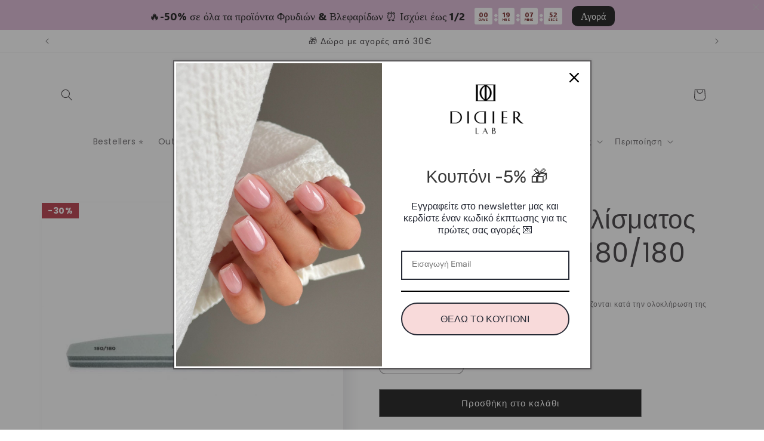

--- FILE ---
content_type: text/html; charset=utf-8
request_url: https://www.didierlab.gr/products/nail-buffer-didier-lab-grey-180-180
body_size: 63309
content:
<!doctype html>
<html class="no-js" lang="el">
  <head>
    <meta charset="utf-8">
    <meta http-equiv="X-UA-Compatible" content="IE=edge">
    <meta name="viewport" content="width=device-width,initial-scale=1">
    <meta name="theme-color" content="">
    <link rel="canonical" href="https://www.didierlab.gr/products/nail-buffer-didier-lab-grey-180-180"><link rel="icon" type="image/png" href="//www.didierlab.gr/cdn/shop/files/favicon.png?crop=center&height=32&v=1728855881&width=32"><link rel="preconnect" href="https://fonts.shopifycdn.com" crossorigin><meta name="p:domain_verify" content="1ed864028a2e7cc2f603519ab5bc7e1a"/>

    <title>
      Λίμα / Buffer Γυαλίσματος Didier Lab, γκρι, 180/180
 &ndash; Didier Lab Greece</title>

    
      <meta name="description" content="Nail Buffer Didier Lab, Gray, 180/180 - DUPLEX">
    

    

<meta property="og:site_name" content="Didier Lab Greece">
<meta property="og:url" content="https://www.didierlab.gr/products/nail-buffer-didier-lab-grey-180-180">
<meta property="og:title" content="Λίμα / Buffer Γυαλίσματος Didier Lab, γκρι, 180/180">
<meta property="og:type" content="product">
<meta property="og:description" content="Nail Buffer Didier Lab, Gray, 180/180 - DUPLEX"><meta property="og:image" content="http://www.didierlab.gr/cdn/shop/products/nail-files-nail-buffers-nail-buffer-didier-lab-grey-180-180-didierlab-13431017865290.jpg?v=1640872483">
  <meta property="og:image:secure_url" content="https://www.didierlab.gr/cdn/shop/products/nail-files-nail-buffers-nail-buffer-didier-lab-grey-180-180-didierlab-13431017865290.jpg?v=1640872483">
  <meta property="og:image:width" content="600">
  <meta property="og:image:height" content="600"><meta property="og:price:amount" content="2,79">
  <meta property="og:price:currency" content="EUR"><meta name="twitter:card" content="summary_large_image">
<meta name="twitter:title" content="Λίμα / Buffer Γυαλίσματος Didier Lab, γκρι, 180/180">
<meta name="twitter:description" content="Nail Buffer Didier Lab, Gray, 180/180 - DUPLEX">


    <script src="//www.didierlab.gr/cdn/shop/t/13/assets/constants.js?v=58251544750838685771759836936" defer="defer"></script>
    <script src="//www.didierlab.gr/cdn/shop/t/13/assets/pubsub.js?v=158357773527763999511759836937" defer="defer"></script>
    <script src="//www.didierlab.gr/cdn/shop/t/13/assets/global.js?v=106116626045777747121759836936" defer="defer"></script><script src="//www.didierlab.gr/cdn/shop/t/13/assets/animations.js?v=88693664871331136111759836936" defer="defer"></script><script>window.performance && window.performance.mark && window.performance.mark('shopify.content_for_header.start');</script><meta name="facebook-domain-verification" content="py0sa9eyg5ad23qt6rf5bsir8ha05r">
<meta name="google-site-verification" content="V7VCIACaffL9D2SApwQRjEKOpprJ-Jk2IRkdDdnbmC8">
<meta id="shopify-digital-wallet" name="shopify-digital-wallet" content="/60713205932/digital_wallets/dialog">
<link rel="alternate" type="application/json+oembed" href="https://www.didierlab.gr/products/nail-buffer-didier-lab-grey-180-180.oembed">
<script async="async" src="/checkouts/internal/preloads.js?locale=el-LT"></script>
<script id="shopify-features" type="application/json">{"accessToken":"e20c11155c686cde3a74e139f4feefd1","betas":["rich-media-storefront-analytics"],"domain":"www.didierlab.gr","predictiveSearch":true,"shopId":60713205932,"locale":"el"}</script>
<script>var Shopify = Shopify || {};
Shopify.shop = "didierlabgr.myshopify.com";
Shopify.locale = "el";
Shopify.currency = {"active":"EUR","rate":"1.0"};
Shopify.country = "LT";
Shopify.theme = {"name":"SENSE","id":188260647251,"schema_name":"Sense","schema_version":"13.0.1","theme_store_id":null,"role":"main"};
Shopify.theme.handle = "null";
Shopify.theme.style = {"id":null,"handle":null};
Shopify.cdnHost = "www.didierlab.gr/cdn";
Shopify.routes = Shopify.routes || {};
Shopify.routes.root = "/";</script>
<script type="module">!function(o){(o.Shopify=o.Shopify||{}).modules=!0}(window);</script>
<script>!function(o){function n(){var o=[];function n(){o.push(Array.prototype.slice.apply(arguments))}return n.q=o,n}var t=o.Shopify=o.Shopify||{};t.loadFeatures=n(),t.autoloadFeatures=n()}(window);</script>
<script id="shop-js-analytics" type="application/json">{"pageType":"product"}</script>
<script defer="defer" async type="module" src="//www.didierlab.gr/cdn/shopifycloud/shop-js/modules/v2/client.init-shop-cart-sync_DdtMNZJs.el.esm.js"></script>
<script defer="defer" async type="module" src="//www.didierlab.gr/cdn/shopifycloud/shop-js/modules/v2/chunk.common_C6ZZOMB-.esm.js"></script>
<script defer="defer" async type="module" src="//www.didierlab.gr/cdn/shopifycloud/shop-js/modules/v2/chunk.modal_HD9BR_KP.esm.js"></script>
<script type="module">
  await import("//www.didierlab.gr/cdn/shopifycloud/shop-js/modules/v2/client.init-shop-cart-sync_DdtMNZJs.el.esm.js");
await import("//www.didierlab.gr/cdn/shopifycloud/shop-js/modules/v2/chunk.common_C6ZZOMB-.esm.js");
await import("//www.didierlab.gr/cdn/shopifycloud/shop-js/modules/v2/chunk.modal_HD9BR_KP.esm.js");

  window.Shopify.SignInWithShop?.initShopCartSync?.({"fedCMEnabled":true,"windoidEnabled":true});

</script>
<script>(function() {
  var isLoaded = false;
  function asyncLoad() {
    if (isLoaded) return;
    isLoaded = true;
    var urls = ["https:\/\/loox.io\/widget\/Nkxe5AQMAj\/loox.1643724655236.js?shop=didierlabgr.myshopify.com","https:\/\/script.app.flomllr.com\/controller.js?stamp=1680788760578\u0026shop=didierlabgr.myshopify.com","https:\/\/cdn.logbase.io\/lb-upsell-wrapper.js?shop=didierlabgr.myshopify.com","https:\/\/script.pop-convert.com\/new-micro\/production.pc.min.js?unique_id=didierlabgr.myshopify.com\u0026shop=didierlabgr.myshopify.com","https:\/\/cdn.s3.pop-convert.com\/pcjs.production.min.js?unique_id=didierlabgr.myshopify.com\u0026shop=didierlabgr.myshopify.com","https:\/\/cdn.autoketing.org\/sdk-cdn\/recommended\/dist\/top-pin-embed.js?t=1729193703905146648\u0026shop=didierlabgr.myshopify.com","https:\/\/cdn.hextom.com\/js\/eventpromotionbar.js?shop=didierlabgr.myshopify.com","https:\/\/cdn-bundler.nice-team.net\/app\/js\/bundler.js?shop=didierlabgr.myshopify.com","\/\/cdn.shopify.com\/proxy\/6db7122696e67341584525fcdff448567c2c7737f50e0fde4123e3de3852440d\/api.goaffpro.com\/loader.js?shop=didierlabgr.myshopify.com\u0026sp-cache-control=cHVibGljLCBtYXgtYWdlPTkwMA","https:\/\/timer.good-apps.co\/storage\/js\/good_apps_timer-didierlabgr.myshopify.com.js?ver=15\u0026shop=didierlabgr.myshopify.com"];
    for (var i = 0; i < urls.length; i++) {
      var s = document.createElement('script');
      s.type = 'text/javascript';
      s.async = true;
      s.src = urls[i];
      var x = document.getElementsByTagName('script')[0];
      x.parentNode.insertBefore(s, x);
    }
  };
  if(window.attachEvent) {
    window.attachEvent('onload', asyncLoad);
  } else {
    window.addEventListener('load', asyncLoad, false);
  }
})();</script>
<script id="__st">var __st={"a":60713205932,"offset":7200,"reqid":"a13ed8fd-eeae-4883-939c-544ef6b3df13-1770004319","pageurl":"www.didierlab.gr\/products\/nail-buffer-didier-lab-grey-180-180","u":"1dc3afc0310d","p":"product","rtyp":"product","rid":7122818629804};</script>
<script>window.ShopifyPaypalV4VisibilityTracking = true;</script>
<script id="captcha-bootstrap">!function(){'use strict';const t='contact',e='account',n='new_comment',o=[[t,t],['blogs',n],['comments',n],[t,'customer']],c=[[e,'customer_login'],[e,'guest_login'],[e,'recover_customer_password'],[e,'create_customer']],r=t=>t.map((([t,e])=>`form[action*='/${t}']:not([data-nocaptcha='true']) input[name='form_type'][value='${e}']`)).join(','),a=t=>()=>t?[...document.querySelectorAll(t)].map((t=>t.form)):[];function s(){const t=[...o],e=r(t);return a(e)}const i='password',u='form_key',d=['recaptcha-v3-token','g-recaptcha-response','h-captcha-response',i],f=()=>{try{return window.sessionStorage}catch{return}},m='__shopify_v',_=t=>t.elements[u];function p(t,e,n=!1){try{const o=window.sessionStorage,c=JSON.parse(o.getItem(e)),{data:r}=function(t){const{data:e,action:n}=t;return t[m]||n?{data:e,action:n}:{data:t,action:n}}(c);for(const[e,n]of Object.entries(r))t.elements[e]&&(t.elements[e].value=n);n&&o.removeItem(e)}catch(o){console.error('form repopulation failed',{error:o})}}const l='form_type',E='cptcha';function T(t){t.dataset[E]=!0}const w=window,h=w.document,L='Shopify',v='ce_forms',y='captcha';let A=!1;((t,e)=>{const n=(g='f06e6c50-85a8-45c8-87d0-21a2b65856fe',I='https://cdn.shopify.com/shopifycloud/storefront-forms-hcaptcha/ce_storefront_forms_captcha_hcaptcha.v1.5.2.iife.js',D={infoText:'Προστατεύεται με το hCaptcha',privacyText:'Απόρρητο',termsText:'Όροι'},(t,e,n)=>{const o=w[L][v],c=o.bindForm;if(c)return c(t,g,e,D).then(n);var r;o.q.push([[t,g,e,D],n]),r=I,A||(h.body.append(Object.assign(h.createElement('script'),{id:'captcha-provider',async:!0,src:r})),A=!0)});var g,I,D;w[L]=w[L]||{},w[L][v]=w[L][v]||{},w[L][v].q=[],w[L][y]=w[L][y]||{},w[L][y].protect=function(t,e){n(t,void 0,e),T(t)},Object.freeze(w[L][y]),function(t,e,n,w,h,L){const[v,y,A,g]=function(t,e,n){const i=e?o:[],u=t?c:[],d=[...i,...u],f=r(d),m=r(i),_=r(d.filter((([t,e])=>n.includes(e))));return[a(f),a(m),a(_),s()]}(w,h,L),I=t=>{const e=t.target;return e instanceof HTMLFormElement?e:e&&e.form},D=t=>v().includes(t);t.addEventListener('submit',(t=>{const e=I(t);if(!e)return;const n=D(e)&&!e.dataset.hcaptchaBound&&!e.dataset.recaptchaBound,o=_(e),c=g().includes(e)&&(!o||!o.value);(n||c)&&t.preventDefault(),c&&!n&&(function(t){try{if(!f())return;!function(t){const e=f();if(!e)return;const n=_(t);if(!n)return;const o=n.value;o&&e.removeItem(o)}(t);const e=Array.from(Array(32),(()=>Math.random().toString(36)[2])).join('');!function(t,e){_(t)||t.append(Object.assign(document.createElement('input'),{type:'hidden',name:u})),t.elements[u].value=e}(t,e),function(t,e){const n=f();if(!n)return;const o=[...t.querySelectorAll(`input[type='${i}']`)].map((({name:t})=>t)),c=[...d,...o],r={};for(const[a,s]of new FormData(t).entries())c.includes(a)||(r[a]=s);n.setItem(e,JSON.stringify({[m]:1,action:t.action,data:r}))}(t,e)}catch(e){console.error('failed to persist form',e)}}(e),e.submit())}));const S=(t,e)=>{t&&!t.dataset[E]&&(n(t,e.some((e=>e===t))),T(t))};for(const o of['focusin','change'])t.addEventListener(o,(t=>{const e=I(t);D(e)&&S(e,y())}));const B=e.get('form_key'),M=e.get(l),P=B&&M;t.addEventListener('DOMContentLoaded',(()=>{const t=y();if(P)for(const e of t)e.elements[l].value===M&&p(e,B);[...new Set([...A(),...v().filter((t=>'true'===t.dataset.shopifyCaptcha))])].forEach((e=>S(e,t)))}))}(h,new URLSearchParams(w.location.search),n,t,e,['guest_login'])})(!0,!0)}();</script>
<script integrity="sha256-4kQ18oKyAcykRKYeNunJcIwy7WH5gtpwJnB7kiuLZ1E=" data-source-attribution="shopify.loadfeatures" defer="defer" src="//www.didierlab.gr/cdn/shopifycloud/storefront/assets/storefront/load_feature-a0a9edcb.js" crossorigin="anonymous"></script>
<script data-source-attribution="shopify.dynamic_checkout.dynamic.init">var Shopify=Shopify||{};Shopify.PaymentButton=Shopify.PaymentButton||{isStorefrontPortableWallets:!0,init:function(){window.Shopify.PaymentButton.init=function(){};var t=document.createElement("script");t.src="https://www.didierlab.gr/cdn/shopifycloud/portable-wallets/latest/portable-wallets.el.js",t.type="module",document.head.appendChild(t)}};
</script>
<script data-source-attribution="shopify.dynamic_checkout.buyer_consent">
  function portableWalletsHideBuyerConsent(e){var t=document.getElementById("shopify-buyer-consent"),n=document.getElementById("shopify-subscription-policy-button");t&&n&&(t.classList.add("hidden"),t.setAttribute("aria-hidden","true"),n.removeEventListener("click",e))}function portableWalletsShowBuyerConsent(e){var t=document.getElementById("shopify-buyer-consent"),n=document.getElementById("shopify-subscription-policy-button");t&&n&&(t.classList.remove("hidden"),t.removeAttribute("aria-hidden"),n.addEventListener("click",e))}window.Shopify?.PaymentButton&&(window.Shopify.PaymentButton.hideBuyerConsent=portableWalletsHideBuyerConsent,window.Shopify.PaymentButton.showBuyerConsent=portableWalletsShowBuyerConsent);
</script>
<script data-source-attribution="shopify.dynamic_checkout.cart.bootstrap">document.addEventListener("DOMContentLoaded",(function(){function t(){return document.querySelector("shopify-accelerated-checkout-cart, shopify-accelerated-checkout")}if(t())Shopify.PaymentButton.init();else{new MutationObserver((function(e,n){t()&&(Shopify.PaymentButton.init(),n.disconnect())})).observe(document.body,{childList:!0,subtree:!0})}}));
</script>
<script id="sections-script" data-sections="header" defer="defer" src="//www.didierlab.gr/cdn/shop/t/13/compiled_assets/scripts.js?v=8467"></script>
<script>window.performance && window.performance.mark && window.performance.mark('shopify.content_for_header.end');</script>


    <style data-shopify>
      @font-face {
  font-family: Poppins;
  font-weight: 400;
  font-style: normal;
  font-display: swap;
  src: url("//www.didierlab.gr/cdn/fonts/poppins/poppins_n4.0ba78fa5af9b0e1a374041b3ceaadf0a43b41362.woff2") format("woff2"),
       url("//www.didierlab.gr/cdn/fonts/poppins/poppins_n4.214741a72ff2596839fc9760ee7a770386cf16ca.woff") format("woff");
}

      @font-face {
  font-family: Poppins;
  font-weight: 700;
  font-style: normal;
  font-display: swap;
  src: url("//www.didierlab.gr/cdn/fonts/poppins/poppins_n7.56758dcf284489feb014a026f3727f2f20a54626.woff2") format("woff2"),
       url("//www.didierlab.gr/cdn/fonts/poppins/poppins_n7.f34f55d9b3d3205d2cd6f64955ff4b36f0cfd8da.woff") format("woff");
}

      @font-face {
  font-family: Poppins;
  font-weight: 400;
  font-style: italic;
  font-display: swap;
  src: url("//www.didierlab.gr/cdn/fonts/poppins/poppins_i4.846ad1e22474f856bd6b81ba4585a60799a9f5d2.woff2") format("woff2"),
       url("//www.didierlab.gr/cdn/fonts/poppins/poppins_i4.56b43284e8b52fc64c1fd271f289a39e8477e9ec.woff") format("woff");
}

      @font-face {
  font-family: Poppins;
  font-weight: 700;
  font-style: italic;
  font-display: swap;
  src: url("//www.didierlab.gr/cdn/fonts/poppins/poppins_i7.42fd71da11e9d101e1e6c7932199f925f9eea42d.woff2") format("woff2"),
       url("//www.didierlab.gr/cdn/fonts/poppins/poppins_i7.ec8499dbd7616004e21155106d13837fff4cf556.woff") format("woff");
}

      @font-face {
  font-family: Poppins;
  font-weight: 400;
  font-style: normal;
  font-display: swap;
  src: url("//www.didierlab.gr/cdn/fonts/poppins/poppins_n4.0ba78fa5af9b0e1a374041b3ceaadf0a43b41362.woff2") format("woff2"),
       url("//www.didierlab.gr/cdn/fonts/poppins/poppins_n4.214741a72ff2596839fc9760ee7a770386cf16ca.woff") format("woff");
}


      
        :root,
        .color-scheme-1 {
          --color-background: 255,255,255;
        
          --gradient-background: #ffffff;
        

        

        --color-foreground: 43,39,43;
        --color-background-contrast: 191,191,191;
        --color-shadow: 46,42,57;
        --color-button: 0,0,0;
        --color-button-text: 255,255,255;
        --color-secondary-button: 255,255,255;
        --color-secondary-button-text: 46,42,57;
        --color-link: 46,42,57;
        --color-badge-foreground: 43,39,43;
        --color-badge-background: 255,255,255;
        --color-badge-border: 43,39,43;
        --payment-terms-background-color: rgb(255 255 255);
      }
      
        
        .color-scheme-2 {
          --color-background: 237,255,167;
        
          --gradient-background: radial-gradient(rgba(255, 229, 229, 1), rgba(255, 224, 218, 1) 25%, rgba(215, 255, 137, 1) 100%);
        

        

        --color-foreground: 46,42,57;
        --color-background-contrast: 211,255,39;
        --color-shadow: 46,42,57;
        --color-button: 46,42,57;
        --color-button-text: 237,255,167;
        --color-secondary-button: 237,255,167;
        --color-secondary-button-text: 46,42,57;
        --color-link: 46,42,57;
        --color-badge-foreground: 46,42,57;
        --color-badge-background: 237,255,167;
        --color-badge-border: 46,42,57;
        --payment-terms-background-color: rgb(237 255 167);
      }
      
        
        .color-scheme-3 {
          --color-background: 46,42,57;
        
          --gradient-background: #2e2a39;
        

        

        --color-foreground: 253,251,247;
        --color-background-contrast: 58,53,72;
        --color-shadow: 46,42,57;
        --color-button: 253,251,247;
        --color-button-text: 46,42,57;
        --color-secondary-button: 46,42,57;
        --color-secondary-button-text: 253,251,247;
        --color-link: 253,251,247;
        --color-badge-foreground: 253,251,247;
        --color-badge-background: 46,42,57;
        --color-badge-border: 253,251,247;
        --payment-terms-background-color: rgb(46 42 57);
      }
      
        
        .color-scheme-4 {
          --color-background: 255,10,90;
        
          --gradient-background: #ff0a5a;
        

        

        --color-foreground: 253,251,247;
        --color-background-contrast: 138,0,45;
        --color-shadow: 46,42,57;
        --color-button: 253,251,247;
        --color-button-text: 155,4,111;
        --color-secondary-button: 255,10,90;
        --color-secondary-button-text: 253,251,247;
        --color-link: 253,251,247;
        --color-badge-foreground: 253,251,247;
        --color-badge-background: 255,10,90;
        --color-badge-border: 253,251,247;
        --payment-terms-background-color: rgb(255 10 90);
      }
      
        
        .color-scheme-5 {
          --color-background: 94,54,83;
        
          --gradient-background: linear-gradient(320deg, rgba(208, 12, 234, 0.35), rgba(94, 54, 83, 1) 100%);
        

        

        --color-foreground: 253,251,247;
        --color-background-contrast: 13,7,11;
        --color-shadow: 46,42,57;
        --color-button: 253,251,247;
        --color-button-text: 94,54,83;
        --color-secondary-button: 94,54,83;
        --color-secondary-button-text: 253,251,247;
        --color-link: 253,251,247;
        --color-badge-foreground: 253,251,247;
        --color-badge-background: 94,54,83;
        --color-badge-border: 253,251,247;
        --payment-terms-background-color: rgb(94 54 83);
      }
      
        
        .color-scheme-47cc1ceb-596d-4bdd-9cea-cf84a47195ab {
          --color-background: 253,251,247;
        
          --gradient-background: linear-gradient(180deg, rgba(217, 178, 156, 1), rgba(241, 235, 226, 1) 100%);
        

        

        --color-foreground: 46,42,57;
        --color-background-contrast: 228,200,145;
        --color-shadow: 46,42,57;
        --color-button: 166,98,73;
        --color-button-text: 253,251,247;
        --color-secondary-button: 253,251,247;
        --color-secondary-button-text: 46,42,57;
        --color-link: 46,42,57;
        --color-badge-foreground: 46,42,57;
        --color-badge-background: 253,251,247;
        --color-badge-border: 46,42,57;
        --payment-terms-background-color: rgb(253 251 247);
      }
      
        
        .color-scheme-41484269-58c6-4451-ab47-461587ba29df {
          --color-background: 251,251,251;
        
          --gradient-background: linear-gradient(180deg, rgba(251, 251, 251, 1), rgba(241, 235, 226, 1) 100%);
        

        

        --color-foreground: 46,42,57;
        --color-background-contrast: 187,187,187;
        --color-shadow: 46,42,57;
        --color-button: 255,255,255;
        --color-button-text: 253,251,247;
        --color-secondary-button: 251,251,251;
        --color-secondary-button-text: 46,42,57;
        --color-link: 46,42,57;
        --color-badge-foreground: 46,42,57;
        --color-badge-background: 251,251,251;
        --color-badge-border: 46,42,57;
        --payment-terms-background-color: rgb(251 251 251);
      }
      
        
        .color-scheme-b8372add-0dc0-4d20-b755-f287c8895771 {
          --color-background: 251,251,251;
        
          --gradient-background: radial-gradient(rgba(255, 255, 255, 0), rgba(241, 235, 226, 1) 100%);
        

        

        --color-foreground: 46,42,57;
        --color-background-contrast: 187,187,187;
        --color-shadow: 46,42,57;
        --color-button: 0,0,0;
        --color-button-text: 253,251,247;
        --color-secondary-button: 251,251,251;
        --color-secondary-button-text: 46,42,57;
        --color-link: 46,42,57;
        --color-badge-foreground: 46,42,57;
        --color-badge-background: 251,251,251;
        --color-badge-border: 46,42,57;
        --payment-terms-background-color: rgb(251 251 251);
      }
      
        
        .color-scheme-be267c4a-5bd2-48f4-8c9f-8153a1b3394a {
          --color-background: 251,251,251;
        
          --gradient-background: linear-gradient(180deg, rgba(255, 255, 255, 1), rgba(241, 235, 226, 1) 100%);
        

        

        --color-foreground: 46,42,57;
        --color-background-contrast: 187,187,187;
        --color-shadow: 46,42,57;
        --color-button: 166,98,73;
        --color-button-text: 253,251,247;
        --color-secondary-button: 251,251,251;
        --color-secondary-button-text: 46,42,57;
        --color-link: 46,42,57;
        --color-badge-foreground: 46,42,57;
        --color-badge-background: 251,251,251;
        --color-badge-border: 46,42,57;
        --payment-terms-background-color: rgb(251 251 251);
      }
      
        
        .color-scheme-f35f6ddd-517f-465a-a477-6a7e491f9ee8 {
          --color-background: 245,242,238;
        
          --gradient-background: linear-gradient(180deg, rgba(251, 251, 251, 1), rgba(241, 235, 226, 1) 100%);
        

        

        --color-foreground: 46,42,57;
        --color-background-contrast: 198,181,158;
        --color-shadow: 46,42,57;
        --color-button: 0,0,0;
        --color-button-text: 253,251,247;
        --color-secondary-button: 245,242,238;
        --color-secondary-button-text: 46,42,57;
        --color-link: 46,42,57;
        --color-badge-foreground: 46,42,57;
        --color-badge-background: 245,242,238;
        --color-badge-border: 46,42,57;
        --payment-terms-background-color: rgb(245 242 238);
      }
      
        
        .color-scheme-6f93ae24-03d2-44bf-973d-f577de243dd0 {
          --color-background: 186,163,142;
        
          --gradient-background: linear-gradient(180deg, rgba(255, 255, 255, 1), rgba(255, 255, 255, 1) 100%);
        

        

        --color-foreground: 0,0,0;
        --color-background-contrast: 124,99,76;
        --color-shadow: 255,255,255;
        --color-button: 255,255,255;
        --color-button-text: 255,255,255;
        --color-secondary-button: 186,163,142;
        --color-secondary-button-text: 255,255,255;
        --color-link: 255,255,255;
        --color-badge-foreground: 0,0,0;
        --color-badge-background: 186,163,142;
        --color-badge-border: 0,0,0;
        --payment-terms-background-color: rgb(186 163 142);
      }
      
        
        .color-scheme-5ba71a44-1bf2-4bd1-8dcd-886cdd608f0a {
          --color-background: 255,255,255;
        
          --gradient-background: linear-gradient(180deg, rgba(255, 255, 255, 1), rgba(255, 255, 255, 1) 100%);
        

        

        --color-foreground: 43,39,43;
        --color-background-contrast: 191,191,191;
        --color-shadow: 46,42,57;
        --color-button: 0,0,0;
        --color-button-text: 255,255,255;
        --color-secondary-button: 255,255,255;
        --color-secondary-button-text: 46,42,57;
        --color-link: 46,42,57;
        --color-badge-foreground: 43,39,43;
        --color-badge-background: 255,255,255;
        --color-badge-border: 43,39,43;
        --payment-terms-background-color: rgb(255 255 255);
      }
      

      body, .color-scheme-1, .color-scheme-2, .color-scheme-3, .color-scheme-4, .color-scheme-5, .color-scheme-47cc1ceb-596d-4bdd-9cea-cf84a47195ab, .color-scheme-41484269-58c6-4451-ab47-461587ba29df, .color-scheme-b8372add-0dc0-4d20-b755-f287c8895771, .color-scheme-be267c4a-5bd2-48f4-8c9f-8153a1b3394a, .color-scheme-f35f6ddd-517f-465a-a477-6a7e491f9ee8, .color-scheme-6f93ae24-03d2-44bf-973d-f577de243dd0, .color-scheme-5ba71a44-1bf2-4bd1-8dcd-886cdd608f0a {
        color: rgba(var(--color-foreground), 0.75);
        background-color: rgb(var(--color-background));
      }

      :root {
        --font-body-family: Poppins, sans-serif;
        --font-body-style: normal;
        --font-body-weight: 400;
        --font-body-weight-bold: 700;

        --font-heading-family: Poppins, sans-serif;
        --font-heading-style: normal;
        --font-heading-weight: 400;

        --font-body-scale: 1.0;
        --font-heading-scale: 1.1;

        --media-padding: px;
        --media-border-opacity: 0.1;
        --media-border-width: 0px;
        --media-radius: 0px;
        --media-shadow-opacity: 0.1;
        --media-shadow-horizontal-offset: 10px;
        --media-shadow-vertical-offset: 12px;
        --media-shadow-blur-radius: 20px;
        --media-shadow-visible: 1;

        --page-width: 120rem;
        --page-width-margin: 0rem;

        --product-card-image-padding: 0.0rem;
        --product-card-corner-radius: 0.0rem;
        --product-card-text-alignment: center;
        --product-card-border-width: 0.0rem;
        --product-card-border-opacity: 0.1;
        --product-card-shadow-opacity: 0.05;
        --product-card-shadow-visible: 1;
        --product-card-shadow-horizontal-offset: 1.0rem;
        --product-card-shadow-vertical-offset: 1.0rem;
        --product-card-shadow-blur-radius: 3.5rem;

        --collection-card-image-padding: 0.0rem;
        --collection-card-corner-radius: 0.0rem;
        --collection-card-text-alignment: center;
        --collection-card-border-width: 0.0rem;
        --collection-card-border-opacity: 0.1;
        --collection-card-shadow-opacity: 0.05;
        --collection-card-shadow-visible: 1;
        --collection-card-shadow-horizontal-offset: 1.0rem;
        --collection-card-shadow-vertical-offset: 1.0rem;
        --collection-card-shadow-blur-radius: 3.5rem;

        --blog-card-image-padding: 0.0rem;
        --blog-card-corner-radius: 0.0rem;
        --blog-card-text-alignment: center;
        --blog-card-border-width: 0.0rem;
        --blog-card-border-opacity: 0.1;
        --blog-card-shadow-opacity: 0.05;
        --blog-card-shadow-visible: 1;
        --blog-card-shadow-horizontal-offset: 1.0rem;
        --blog-card-shadow-vertical-offset: 1.0rem;
        --blog-card-shadow-blur-radius: 3.5rem;

        --badge-corner-radius: 2.0rem;

        --popup-border-width: 1px;
        --popup-border-opacity: 0.1;
        --popup-corner-radius: 8px;
        --popup-shadow-opacity: 0.1;
        --popup-shadow-horizontal-offset: 10px;
        --popup-shadow-vertical-offset: 12px;
        --popup-shadow-blur-radius: 20px;

        --drawer-border-width: 1px;
        --drawer-border-opacity: 0.1;
        --drawer-shadow-opacity: 0.0;
        --drawer-shadow-horizontal-offset: 0px;
        --drawer-shadow-vertical-offset: 4px;
        --drawer-shadow-blur-radius: 5px;

        --spacing-sections-desktop: 36px;
        --spacing-sections-mobile: 25px;

        --grid-desktop-vertical-spacing: 40px;
        --grid-desktop-horizontal-spacing: 40px;
        --grid-mobile-vertical-spacing: 20px;
        --grid-mobile-horizontal-spacing: 20px;

        --text-boxes-border-opacity: 0.1;
        --text-boxes-border-width: 0px;
        --text-boxes-radius: 0px;
        --text-boxes-shadow-opacity: 0.0;
        --text-boxes-shadow-visible: 0;
        --text-boxes-shadow-horizontal-offset: 10px;
        --text-boxes-shadow-vertical-offset: 12px;
        --text-boxes-shadow-blur-radius: 20px;

        --buttons-radius: 0px;
        --buttons-radius-outset: 0px;
        --buttons-border-width: 1px;
        --buttons-border-opacity: 0.55;
        --buttons-shadow-opacity: 0.0;
        --buttons-shadow-visible: 0;
        --buttons-shadow-horizontal-offset: 0px;
        --buttons-shadow-vertical-offset: 4px;
        --buttons-shadow-blur-radius: 5px;
        --buttons-border-offset: 0px;

        --inputs-radius: 10px;
        --inputs-border-width: 1px;
        --inputs-border-opacity: 0.55;
        --inputs-shadow-opacity: 0.0;
        --inputs-shadow-horizontal-offset: 0px;
        --inputs-margin-offset: 0px;
        --inputs-shadow-vertical-offset: 4px;
        --inputs-shadow-blur-radius: 5px;
        --inputs-radius-outset: 11px;

        --variant-pills-radius: 10px;
        --variant-pills-border-width: 0px;
        --variant-pills-border-opacity: 0.1;
        --variant-pills-shadow-opacity: 0.0;
        --variant-pills-shadow-horizontal-offset: 0px;
        --variant-pills-shadow-vertical-offset: 4px;
        --variant-pills-shadow-blur-radius: 5px;
      }

      *,
      *::before,
      *::after {
        box-sizing: inherit;
      }

      html {
        box-sizing: border-box;
        font-size: calc(var(--font-body-scale) * 62.5%);
        height: 100%;
      }

      body {
        display: grid;
        grid-template-rows: auto auto 1fr auto;
        grid-template-columns: 100%;
        min-height: 100%;
        margin: 0;
        font-size: 1.5rem;
        letter-spacing: 0.06rem;
        line-height: calc(1 + 0.8 / var(--font-body-scale));
        font-family: var(--font-body-family);
        font-style: var(--font-body-style);
        font-weight: var(--font-body-weight);
      }

      @media screen and (min-width: 750px) {
        body {
          font-size: 1.6rem;
        }
      }
    </style>

    <link href="//www.didierlab.gr/cdn/shop/t/13/assets/base.css?v=25513028573540360251759836936" rel="stylesheet" type="text/css" media="all" />
        <link href="//www.didierlab.gr/cdn/shop/t/13/assets/custom.css?v=51220241646569690161765300949" rel="stylesheet" type="text/css" media="all" />
    
     <link href="//www.didierlab.gr/cdn/shop/t/13/assets/custom-brand-style.css?v=17130745137792530681759836936" rel="stylesheet" type="text/css" media="all" />
<link rel="preload" as="font" href="//www.didierlab.gr/cdn/fonts/poppins/poppins_n4.0ba78fa5af9b0e1a374041b3ceaadf0a43b41362.woff2" type="font/woff2" crossorigin><link rel="preload" as="font" href="//www.didierlab.gr/cdn/fonts/poppins/poppins_n4.0ba78fa5af9b0e1a374041b3ceaadf0a43b41362.woff2" type="font/woff2" crossorigin><link href="//www.didierlab.gr/cdn/shop/t/13/assets/component-localization-form.css?v=124545717069420038221759836936" rel="stylesheet" type="text/css" media="all" />
      <script src="//www.didierlab.gr/cdn/shop/t/13/assets/localization-form.js?v=169565320306168926741759836936" defer="defer"></script><link
        rel="stylesheet"
        href="//www.didierlab.gr/cdn/shop/t/13/assets/component-predictive-search.css?v=118923337488134913561759836936"
        media="print"
        onload="this.media='all'"
      ><script>
      document.documentElement.className = document.documentElement.className.replace('no-js', 'js');
      if (Shopify.designMode) {
        document.documentElement.classList.add('shopify-design-mode');
      }
    </script>
  

<!-- Meta Pixel Code -->
<script>
!function(f,b,e,v,n,t,s)
{if(f.fbq)return;n=f.fbq=function(){n.callMethod?
n.callMethod.apply(n,arguments):n.queue.push(arguments)};
if(!f._fbq)f._fbq=n;n.push=n;n.loaded=!0;n.version='2.0';
n.queue=[];t=b.createElement(e);t.async=!0;
t.src=v;s=b.getElementsByTagName(e)[0];
s.parentNode.insertBefore(t,s)}(window,document,'script',
'https://connect.facebook.net/en_US/fbevents.js');
 fbq('init', '7171420286220899'); 
fbq('track', 'PageView');
</script>
<noscript>
 <img height="1" width="1" 
src="https://www.facebook.com/tr?id=7171420286220899&ev=PageView
&noscript=1"/>
</noscript>
<!-- End Meta Pixel Code -->

    



<!-- BEGIN app block: shopify://apps/sales-discounts/blocks/countdown/29205fb1-2e68-4d81-a905-d828a51c8413 --><script id="hc_product_countdown_dates" data-p_id="7122818629804" type="application/json">{"7122783469740":{"sale_start":"2026-01-20T13:30:00+00:00","sale_end":"2026-01-21T08:30:00+00:00"},"7535237726380":{"sale_start":"2026-01-20T13:30:00+00:00","sale_end":"2026-01-21T08:30:00+00:00"},"7535236055212":{"sale_start":"2026-01-20T13:30:00+00:00","sale_end":"2026-01-21T08:30:00+00:00"},"7535267053740":{"sale_start":"2026-01-20T13:30:00+00:00","sale_end":"2026-01-21T08:30:00+00:00"},"7122783666348":{"sale_start":"2026-01-20T13:30:00+00:00","sale_end":"2026-01-21T08:30:00+00:00"},"7122783928492":{"sale_start":"2026-01-20T13:30:00+00:00","sale_end":"2026-01-21T08:30:00+00:00"},"7535251947692":{"sale_start":"2026-01-20T13:30:00+00:00","sale_end":"2026-01-21T08:30:00+00:00"},"7535237202092":{"sale_start":"2026-01-20T13:30:00+00:00","sale_end":"2026-01-21T08:30:00+00:00"},"7535239725228":{"sale_start":"2026-01-20T13:30:00+00:00","sale_end":"2026-01-21T08:30:00+00:00"},"7535269478572":{"sale_start":"2026-01-20T13:30:00+00:00","sale_end":"2026-01-21T08:30:00+00:00"},"7122819940524":{"sale_start":"2026-01-20T13:30:00+00:00","sale_end":"2026-01-21T08:30:00+00:00"},"7122783830188":{"sale_start":"2026-01-20T13:30:00+00:00","sale_end":"2026-01-21T08:30:00+00:00"},"7122783535276":{"sale_start":"2026-01-20T13:30:00+00:00","sale_end":"2026-01-21T08:30:00+00:00"},"7535254503596":{"sale_start":"2026-01-20T13:30:00+00:00","sale_end":"2026-01-21T08:30:00+00:00"},"7230258905260":{"sale_start":"2026-01-20T13:30:00+00:00","sale_end":"2026-01-21T08:30:00+00:00"},"7537406083244":{"sale_start":"2026-01-20T13:30:00+00:00","sale_end":"2026-01-21T08:30:00+00:00"},"7513039798444":{"sale_start":"2026-01-20T13:30:00+00:00","sale_end":"2026-01-21T08:30:00+00:00"},"8471981359443":{"sale_start":"2026-01-20T13:30:00+00:00","sale_end":"2026-01-21T08:30:00+00:00"},"8471988732243":{"sale_start":"2026-01-20T13:30:00+00:00","sale_end":"2026-01-21T08:30:00+00:00"},"7513037209772":{"sale_start":"2026-01-20T13:30:00+00:00","sale_end":"2026-01-21T08:30:00+00:00"},"7537936466092":{"sale_start":"2026-01-20T13:30:00+00:00","sale_end":"2026-01-21T08:30:00+00:00"},"7230259200172":{"sale_start":"2026-01-20T13:30:00+00:00","sale_end":"2026-01-21T08:30:00+00:00"},"7230258610348":{"sale_start":"2026-01-20T13:30:00+00:00","sale_end":"2026-01-21T08:30:00+00:00"},"7556930175148":{"sale_start":"2026-01-20T13:30:00+00:00","sale_end":"2026-01-21T08:30:00+00:00"},"7513035341996":{"sale_start":"2026-01-20T13:30:00+00:00","sale_end":"2026-01-21T08:30:00+00:00"},"7230259822764":{"sale_start":"2026-01-20T13:30:00+00:00","sale_end":"2026-01-21T08:30:00+00:00"},"7230259560620":{"sale_start":"2026-01-20T13:30:00+00:00","sale_end":"2026-01-21T08:30:00+00:00"},"7230259527852":{"sale_start":"2026-01-20T13:30:00+00:00","sale_end":"2026-01-21T08:30:00+00:00"},"7230258380972":{"sale_start":"2026-01-20T13:30:00+00:00","sale_end":"2026-01-21T08:30:00+00:00"},"7537966317740":{"sale_start":"2026-01-20T13:30:00+00:00","sale_end":"2026-01-21T08:30:00+00:00"},"7230259986604":{"sale_start":"2026-01-20T13:30:00+00:00","sale_end":"2026-01-21T08:30:00+00:00"},"8471956455763":{"sale_start":"2026-01-20T13:30:00+00:00","sale_end":"2026-01-21T08:30:00+00:00"},"7230259757228":{"sale_start":"2026-01-20T13:30:00+00:00","sale_end":"2026-01-21T08:30:00+00:00"},"7230258282668":{"sale_start":"2026-01-20T13:30:00+00:00","sale_end":"2026-01-21T08:30:00+00:00"},"7537967923372":{"sale_start":"2026-01-20T13:30:00+00:00","sale_end":"2026-01-21T08:30:00+00:00"},"7230258806956":{"sale_start":"2026-01-20T13:30:00+00:00","sale_end":"2026-01-21T08:30:00+00:00"},"7230258053292":{"sale_start":"2026-01-20T13:30:00+00:00","sale_end":"2026-01-21T08:30:00+00:00"},"8543491457363":{"sale_start":"2026-01-20T13:30:00+00:00","sale_end":"2026-01-21T08:30:00+00:00"},"7230258479276":{"sale_start":"2026-01-20T13:30:00+00:00","sale_end":"2026-01-21T08:30:00+00:00"},"7230259134636":{"sale_start":"2026-01-20T13:30:00+00:00","sale_end":"2026-01-21T08:30:00+00:00"},"7230260150444":{"sale_start":"2026-01-20T13:30:00+00:00","sale_end":"2026-01-21T08:30:00+00:00"},"7230260019372":{"sale_start":"2026-01-20T13:30:00+00:00","sale_end":"2026-01-21T08:30:00+00:00"},"8543496733011":{"sale_start":"2026-01-20T13:30:00+00:00","sale_end":"2026-01-21T08:30:00+00:00"},"7230257987756":{"sale_start":"2026-01-20T13:30:00+00:00","sale_end":"2026-01-21T08:30:00+00:00"},"7230258675884":{"sale_start":"2026-01-20T13:30:00+00:00","sale_end":"2026-01-21T08:30:00+00:00"},"9596374778195":{"sale_start":"2026-01-20T13:30:00+00:00","sale_end":"2026-01-21T08:30:00+00:00"},"8523849072979":{"sale_start":"2025-09-16T12:40:00+00:00","sale_end":"2025-09-17T07:00:00+00:00"},"8523849138515":{"sale_start":"2025-09-16T12:40:00+00:00","sale_end":"2025-09-17T07:00:00+00:00"},"8523849171283":{"sale_start":"2025-09-16T12:40:00+00:00","sale_end":"2025-09-17T07:00:00+00:00"},"8523849236819":{"sale_start":"2025-09-16T12:40:00+00:00","sale_end":"2025-09-17T07:00:00+00:00"},"8523848974675":{"sale_start":"2026-01-20T13:30:00+00:00","sale_end":"2026-01-21T08:30:00+00:00"},"8523849105747":{"sale_start":"2025-09-16T12:40:00+00:00","sale_end":"2025-09-17T07:00:00+00:00"},"7230259298476":{"sale_start":"2026-01-20T13:30:00+00:00","sale_end":"2026-01-21T08:30:00+00:00"},"7122849136812":{"sale_start":"2026-01-20T13:30:00+00:00","sale_end":"2026-01-21T08:30:00+00:00"},"8563923386707":{"sale_start":"2026-01-20T13:30:00+00:00","sale_end":"2026-01-21T08:30:00+00:00"},"7122795233452":{"sale_start":"2026-01-20T13:30:00+00:00","sale_end":"2026-01-21T08:30:00+00:00"},"7122833178796":{"sale_start":"2026-01-20T13:30:00+00:00","sale_end":"2026-01-21T08:30:00+00:00"},"7122834751660":{"sale_start":"2026-01-20T13:30:00+00:00","sale_end":"2026-01-21T08:30:00+00:00"},"7122835767468":{"sale_start":"2026-01-20T13:30:00+00:00","sale_end":"2026-01-21T08:30:00+00:00"},"7122826625196":{"sale_start":"2026-01-20T13:30:00+00:00","sale_end":"2026-01-21T08:30:00+00:00"},"7142866223276":{"sale_start":"2026-01-20T13:30:00+00:00","sale_end":"2026-01-21T08:30:00+00:00"},"7122824560812":{"sale_start":"2026-01-20T13:30:00+00:00","sale_end":"2026-01-21T08:30:00+00:00"},"7365710053548":{"sale_start":"2026-01-20T13:30:00+00:00","sale_end":"2026-01-21T08:30:00+00:00"},"7122806898860":{"sale_start":"2026-01-20T13:30:00+00:00","sale_end":"2026-01-21T08:30:00+00:00"},"7122792284332":{"sale_start":"2026-01-20T13:30:00+00:00","sale_end":"2026-01-21T08:30:00+00:00"},"7122808635564":{"sale_start":"2026-01-20T13:30:00+00:00","sale_end":"2026-01-21T08:30:00+00:00"},"7122818826412":{"sale_start":"2026-01-20T13:30:00+00:00","sale_end":"2026-01-21T08:30:00+00:00"},"7259018330284":{"sale_start":"2026-01-20T13:30:00+00:00","sale_end":"2026-01-21T08:30:00+00:00"},"7122842943660":{"sale_start":"2026-01-20T13:30:00+00:00","sale_end":"2026-01-21T08:30:00+00:00"},"7122827870380":{"sale_start":"2026-01-20T13:30:00+00:00","sale_end":"2026-01-21T08:30:00+00:00"},"7122804539564":{"sale_start":"2026-01-20T13:30:00+00:00","sale_end":"2026-01-21T08:30:00+00:00"},"7122830917804":{"sale_start":"2026-01-20T13:30:00+00:00","sale_end":"2026-01-21T08:30:00+00:00"},"7122773147820":{"sale_start":"2026-01-20T13:30:00+00:00","sale_end":"2026-01-21T08:30:00+00:00"},"7122838159532":{"sale_start":"2026-01-20T13:30:00+00:00","sale_end":"2026-01-21T08:30:00+00:00"},"7122840944812":{"sale_start":"2026-01-20T13:30:00+00:00","sale_end":"2026-01-21T08:30:00+00:00"},"7122792808620":{"sale_start":"2026-01-20T13:30:00+00:00","sale_end":"2026-01-21T08:30:00+00:00"},"7122837995692":{"sale_start":"2026-01-20T13:30:00+00:00","sale_end":"2026-01-21T08:30:00+00:00"},"7122829508780":{"sale_start":"2026-01-20T13:30:00+00:00","sale_end":"2026-01-21T08:30:00+00:00"},"8477536649555":{"sale_start":"2026-01-20T13:30:00+00:00","sale_end":"2026-01-21T08:30:00+00:00"},"7122838552748":{"sale_start":"2026-01-20T13:30:00+00:00","sale_end":"2026-01-21T08:30:00+00:00"},"7122808012972":{"sale_start":"2026-01-20T13:30:00+00:00","sale_end":"2026-01-21T08:30:00+00:00"},"7122789695660":{"sale_start":"2026-01-20T13:30:00+00:00","sale_end":"2026-01-21T08:30:00+00:00"},"7192053874860":{"sale_start":"2026-01-20T13:30:00+00:00","sale_end":"2026-01-21T08:30:00+00:00"},"7122828918956":{"sale_start":"2026-01-20T13:30:00+00:00","sale_end":"2026-01-21T08:30:00+00:00"},"7122779177132":{"sale_start":"2026-01-20T13:30:00+00:00","sale_end":"2026-01-21T08:30:00+00:00"},"7122820858028":{"sale_start":"2026-01-20T13:30:00+00:00","sale_end":"2026-01-21T08:30:00+00:00"},"7122825281708":{"sale_start":"2026-01-20T13:30:00+00:00","sale_end":"2026-01-21T08:30:00+00:00"},"7122846974124":{"sale_start":"2026-01-20T13:30:00+00:00","sale_end":"2026-01-21T08:30:00+00:00"},"7604143095980":{"sale_start":"2026-01-20T13:30:00+00:00","sale_end":"2026-01-21T08:30:00+00:00"},"7122791661740":{"sale_start":"2026-01-20T13:30:00+00:00","sale_end":"2026-01-21T08:30:00+00:00"},"7122830786732":{"sale_start":"2026-01-20T13:30:00+00:00","sale_end":"2026-01-21T08:30:00+00:00"},"7122802901164":{"sale_start":"2026-01-20T13:30:00+00:00","sale_end":"2026-01-21T08:30:00+00:00"},"7122791465132":{"sale_start":"2026-01-20T13:30:00+00:00","sale_end":"2026-01-21T08:30:00+00:00"},"7122808078508":{"sale_start":"2026-01-20T13:30:00+00:00","sale_end":"2026-01-21T08:30:00+00:00"},"7122790187180":{"sale_start":"2026-01-20T13:30:00+00:00","sale_end":"2026-01-21T08:30:00+00:00"},"7122835964076":{"sale_start":"2026-01-20T13:30:00+00:00","sale_end":"2026-01-21T08:30:00+00:00"},"7122828296364":{"sale_start":"2026-01-20T13:30:00+00:00","sale_end":"2026-01-21T08:30:00+00:00"},"7122841305260":{"sale_start":"2026-01-20T13:30:00+00:00","sale_end":"2026-01-21T08:30:00+00:00"},"7566151876780":{"sale_start":"2026-01-20T13:30:00+00:00","sale_end":"2026-01-21T08:30:00+00:00"},"7122775802028":{"sale_start":"2026-01-20T13:30:00+00:00","sale_end":"2026-01-21T08:30:00+00:00"},"7122826952876":{"sale_start":"2026-01-20T13:30:00+00:00","sale_end":"2026-01-21T08:30:00+00:00"},"7122824724652":{"sale_start":"2026-01-20T13:30:00+00:00","sale_end":"2026-01-21T08:30:00+00:00"},"7122791956652":{"sale_start":"2026-01-20T13:30:00+00:00","sale_end":"2026-01-21T08:30:00+00:00"},"7122825019564":{"sale_start":"2026-01-20T13:30:00+00:00","sale_end":"2026-01-21T08:30:00+00:00"},"7122824134828":{"sale_start":"2026-01-20T13:30:00+00:00","sale_end":"2026-01-21T08:30:00+00:00"},"9916180005203":{"sale_start":"2026-01-20T13:30:00+00:00","sale_end":"2026-01-21T08:30:00+00:00"},"7122845991084":{"sale_start":"2026-01-20T13:30:00+00:00","sale_end":"2026-01-21T08:30:00+00:00"},"7122827116716":{"sale_start":"2026-01-20T13:30:00+00:00","sale_end":"2026-01-21T08:30:00+00:00"},"7122840682668":{"sale_start":"2026-01-20T13:30:00+00:00","sale_end":"2026-01-21T08:30:00+00:00"},"7122848645292":{"sale_start":"2026-01-20T13:30:00+00:00","sale_end":"2026-01-21T08:30:00+00:00"},"8563911557459":{"sale_start":"2026-01-20T13:30:00+00:00","sale_end":"2026-01-21T08:30:00+00:00"},"7122820464812":{"sale_start":"2026-01-20T13:30:00+00:00","sale_end":"2026-01-21T08:30:00+00:00"},"7122773082284":{"sale_start":"2026-01-20T13:30:00+00:00","sale_end":"2026-01-21T08:30:00+00:00"},"8477535043923":{"sale_start":"2026-01-20T13:30:00+00:00","sale_end":"2026-01-21T08:30:00+00:00"},"7426644377772":{"sale_start":"2026-01-20T13:30:00+00:00","sale_end":"2026-01-21T08:30:00+00:00"},"7122842124460":{"sale_start":"2026-01-20T13:30:00+00:00","sale_end":"2026-01-21T08:30:00+00:00"},"7122836619436":{"sale_start":"2026-01-20T13:30:00+00:00","sale_end":"2026-01-21T08:30:00+00:00"},"7122828066988":{"sale_start":"2026-01-20T13:30:00+00:00","sale_end":"2026-01-21T08:30:00+00:00"},"7122840879276":{"sale_start":"2026-01-20T13:30:00+00:00","sale_end":"2026-01-21T08:30:00+00:00"},"7122841043116":{"sale_start":"2026-01-20T13:30:00+00:00","sale_end":"2026-01-21T08:30:00+00:00"},"7122825216172":{"sale_start":"2026-01-20T13:30:00+00:00","sale_end":"2026-01-21T08:30:00+00:00"},"7122841370796":{"sale_start":"2026-01-20T13:30:00+00:00","sale_end":"2026-01-21T08:30:00+00:00"},"7122824233132":{"sale_start":"2026-01-20T13:30:00+00:00","sale_end":"2026-01-21T08:30:00+00:00"},"7122803163308":{"sale_start":"2026-01-20T13:30:00+00:00","sale_end":"2026-01-21T08:30:00+00:00"},"7122840846508":{"sale_start":"2026-01-20T13:30:00+00:00","sale_end":"2026-01-21T08:30:00+00:00"},"7582592630956":{"sale_start":"2026-01-20T13:30:00+00:00","sale_end":"2026-01-21T08:30:00+00:00"},"7122821972140":{"sale_start":"2026-01-20T13:30:00+00:00","sale_end":"2026-01-21T08:30:00+00:00"},"7122778194092":{"sale_start":"2026-01-20T13:30:00+00:00","sale_end":"2026-01-21T08:30:00+00:00"},"7122809127084":{"sale_start":"2026-01-20T13:30:00+00:00","sale_end":"2026-01-21T08:30:00+00:00"},"7122843238572":{"sale_start":"2026-01-20T13:30:00+00:00","sale_end":"2026-01-21T08:30:00+00:00"},"7122839109804":{"sale_start":"2026-01-20T13:30:00+00:00","sale_end":"2026-01-21T08:30:00+00:00"},"7122777211052":{"sale_start":"2026-01-20T13:30:00+00:00","sale_end":"2026-01-21T08:30:00+00:00"},"8563917193555":{"sale_start":"2026-01-20T13:30:00+00:00","sale_end":"2026-01-21T08:30:00+00:00"},"7122822299820":{"sale_start":"2026-01-20T13:30:00+00:00","sale_end":"2026-01-21T08:30:00+00:00"},"7122821644460":{"sale_start":"2026-01-20T13:30:00+00:00","sale_end":"2026-01-21T08:30:00+00:00"},"8563897434451":{"sale_start":"2026-01-20T13:30:00+00:00","sale_end":"2026-01-21T08:30:00+00:00"},"7122777407660":{"sale_start":"2026-01-20T13:30:00+00:00","sale_end":"2026-01-21T08:30:00+00:00"},"7122844614828":{"sale_start":"2026-01-20T13:30:00+00:00","sale_end":"2026-01-21T08:30:00+00:00"},"7122828591276":{"sale_start":"2026-01-20T13:30:00+00:00","sale_end":"2026-01-21T08:30:00+00:00"},"9978334871891":{"sale_start":"2026-01-20T13:30:00+00:00","sale_end":"2026-01-21T08:30:00+00:00"},"7122848186540":{"sale_start":"2026-01-20T13:30:00+00:00","sale_end":"2026-01-21T08:30:00+00:00"},"7122827935916":{"sale_start":"2026-01-20T13:30:00+00:00","sale_end":"2026-01-21T08:30:00+00:00"},"7122819580076":{"sale_start":"2026-01-20T13:30:00+00:00","sale_end":"2026-01-21T08:30:00+00:00"},"7122804900012":{"sale_start":"2026-01-20T13:30:00+00:00","sale_end":"2026-01-21T08:30:00+00:00"},"7122845892780":{"sale_start":"2026-01-20T13:30:00+00:00","sale_end":"2026-01-21T08:30:00+00:00"},"7122792677548":{"sale_start":"2026-01-20T13:30:00+00:00","sale_end":"2026-01-21T08:30:00+00:00"},"7226774192300":{"sale_start":"2026-01-20T13:30:00+00:00","sale_end":"2026-01-21T08:30:00+00:00"},"7122825937068":{"sale_start":"2026-01-20T13:30:00+00:00","sale_end":"2026-01-21T08:30:00+00:00"},"7122808373420":{"sale_start":"2026-01-20T13:30:00+00:00","sale_end":"2026-01-21T08:30:00+00:00"},"8563898483027":{"sale_start":"2026-01-20T13:30:00+00:00","sale_end":"2026-01-21T08:30:00+00:00"},"7122845794476":{"sale_start":"2026-01-20T13:30:00+00:00","sale_end":"2026-01-21T08:30:00+00:00"},"7122833735852":{"sale_start":"2026-01-20T13:30:00+00:00","sale_end":"2026-01-21T08:30:00+00:00"},"7122820694188":{"sale_start":"2026-01-20T13:30:00+00:00","sale_end":"2026-01-21T08:30:00+00:00"},"7122805948588":{"sale_start":"2026-01-20T13:30:00+00:00","sale_end":"2026-01-21T08:30:00+00:00"},"7122827018412":{"sale_start":"2026-01-20T13:30:00+00:00","sale_end":"2026-01-21T08:30:00+00:00"},"9179379466579":{"sale_start":"2026-01-20T13:30:00+00:00","sale_end":"2026-01-21T08:30:00+00:00"},"8632214159699":{"sale_start":"2026-01-20T13:30:00+00:00","sale_end":"2026-01-21T08:30:00+00:00"},"7122847793324":{"sale_start":"2026-01-20T13:30:00+00:00","sale_end":"2026-01-21T08:30:00+00:00"},"8563912343891":{"sale_start":"2026-01-20T13:30:00+00:00","sale_end":"2026-01-21T08:30:00+00:00"},"7122837635244":{"sale_start":"2026-01-20T13:30:00+00:00","sale_end":"2026-01-21T08:30:00+00:00"},"7604154073260":{"sale_start":"2026-01-20T13:30:00+00:00","sale_end":"2026-01-21T08:30:00+00:00"},"7122804998316":{"sale_start":"2026-01-20T13:30:00+00:00","sale_end":"2026-01-21T08:30:00+00:00"},"9977914229075":{"sale_start":"2026-01-20T13:30:00+00:00","sale_end":"2026-01-21T08:30:00+00:00"},"7122829115564":{"sale_start":"2026-01-20T13:30:00+00:00","sale_end":"2026-01-21T08:30:00+00:00"},"7122825183404":{"sale_start":"2026-01-20T13:30:00+00:00","sale_end":"2026-01-21T08:30:00+00:00"},"7122824396972":{"sale_start":"2026-01-20T13:30:00+00:00","sale_end":"2026-01-21T08:30:00+00:00"},"7122824986796":{"sale_start":"2026-01-20T13:30:00+00:00","sale_end":"2026-01-21T08:30:00+00:00"},"7122802671788":{"sale_start":"2026-01-20T13:30:00+00:00","sale_end":"2026-01-21T08:30:00+00:00"},"7122824462508":{"sale_start":"2026-01-20T13:30:00+00:00","sale_end":"2026-01-21T08:30:00+00:00"},"7122821775532":{"sale_start":"2026-01-20T13:30:00+00:00","sale_end":"2026-01-21T08:30:00+00:00"},"7122819186860":{"sale_start":"2026-01-20T13:30:00+00:00","sale_end":"2026-01-21T08:30:00+00:00"},"7122824626348":{"sale_start":"2026-01-20T13:30:00+00:00","sale_end":"2026-01-21T08:30:00+00:00"},"7122824855724":{"sale_start":"2026-01-20T13:30:00+00:00","sale_end":"2026-01-21T08:30:00+00:00"},"7122774818988":{"sale_start":"2026-01-20T13:30:00+00:00","sale_end":"2026-01-21T08:30:00+00:00"},"7122840912044":{"sale_start":"2026-01-20T13:30:00+00:00","sale_end":"2026-01-21T08:30:00+00:00"},"9978345521491":{"sale_start":"2026-01-20T13:30:00+00:00","sale_end":"2026-01-21T08:30:00+00:00"},"7122838388908":{"sale_start":"2026-01-20T13:30:00+00:00","sale_end":"2026-01-21T08:30:00+00:00"},"7122795888812":{"sale_start":"2026-01-20T13:30:00+00:00","sale_end":"2026-01-21T08:30:00+00:00"},"7122777505964":{"sale_start":"2026-01-20T13:30:00+00:00","sale_end":"2026-01-21T08:30:00+00:00"},"7122774098092":{"sale_start":"2026-01-20T13:30:00+00:00","sale_end":"2026-01-21T08:30:00+00:00"},"7122808602796":{"sale_start":"2026-01-20T13:30:00+00:00","sale_end":"2026-01-21T08:30:00+00:00"},"7122830033068":{"sale_start":"2026-01-20T13:30:00+00:00","sale_end":"2026-01-21T08:30:00+00:00"},"7122793857196":{"sale_start":"2026-01-20T13:30:00+00:00","sale_end":"2026-01-21T08:30:00+00:00"},"7566151483564":{"sale_start":"2026-01-20T13:30:00+00:00","sale_end":"2026-01-21T08:30:00+00:00"},"7122845565100":{"sale_start":"2026-01-20T13:30:00+00:00","sale_end":"2026-01-21T08:30:00+00:00"},"7122837176492":{"sale_start":"2026-01-20T13:30:00+00:00","sale_end":"2026-01-21T08:30:00+00:00"},"8481749041491":{"sale_start":"2026-01-20T13:30:00+00:00","sale_end":"2026-01-21T08:30:00+00:00"},"7122832392364":{"sale_start":"2026-01-20T13:30:00+00:00","sale_end":"2026-01-21T08:30:00+00:00"},"7122845860012":{"sale_start":"2026-01-20T13:30:00+00:00","sale_end":"2026-01-21T08:30:00+00:00"},"7122831737004":{"sale_start":"2026-01-20T13:30:00+00:00","sale_end":"2026-01-21T08:30:00+00:00"},"7604139524268":{"sale_start":"2026-01-20T13:30:00+00:00","sale_end":"2026-01-21T08:30:00+00:00"},"7122807554220":{"sale_start":"2026-01-20T13:30:00+00:00","sale_end":"2026-01-21T08:30:00+00:00"},"7122832621740":{"sale_start":"2026-01-20T13:30:00+00:00","sale_end":"2026-01-21T08:30:00+00:00"},"7122828132524":{"sale_start":"2026-01-20T13:30:00+00:00","sale_end":"2026-01-21T08:30:00+00:00"},"7122801328300":{"sale_start":"2026-01-20T13:30:00+00:00","sale_end":"2026-01-21T08:30:00+00:00"},"7122807816364":{"sale_start":"2026-01-20T13:30:00+00:00","sale_end":"2026-01-21T08:30:00+00:00"},"7122834325676":{"sale_start":"2026-01-20T13:30:00+00:00","sale_end":"2026-01-21T08:30:00+00:00"},"7122801098924":{"sale_start":"2026-01-20T13:30:00+00:00","sale_end":"2026-01-21T08:30:00+00:00"},"7122843533484":{"sale_start":"2026-01-20T13:30:00+00:00","sale_end":"2026-01-21T08:30:00+00:00"},"7122835210412":{"sale_start":"2026-01-20T13:30:00+00:00","sale_end":"2026-01-21T08:30:00+00:00"},"8632210620755":{"sale_start":"2026-01-20T13:30:00+00:00","sale_end":"2026-01-21T08:30:00+00:00"},"8563907166547":{"sale_start":"2026-01-20T13:30:00+00:00","sale_end":"2026-01-21T08:30:00+00:00"},"7122829410476":{"sale_start":"2026-01-20T13:30:00+00:00","sale_end":"2026-01-21T08:30:00+00:00"},"7122847891628":{"sale_start":"2026-01-20T13:30:00+00:00","sale_end":"2026-01-21T08:30:00+00:00"},"7122802409644":{"sale_start":"2026-01-20T13:30:00+00:00","sale_end":"2026-01-21T08:30:00+00:00"},"7122820202668":{"sale_start":"2026-01-20T13:30:00+00:00","sale_end":"2026-01-21T08:30:00+00:00"},"7122820595884":{"sale_start":"2026-01-20T13:30:00+00:00","sale_end":"2026-01-21T08:30:00+00:00"},"7122819874988":{"sale_start":"2026-01-20T13:30:00+00:00","sale_end":"2026-01-21T08:30:00+00:00"},"7122827903148":{"sale_start":"2026-01-20T13:30:00+00:00","sale_end":"2026-01-21T08:30:00+00:00"},"9978353779027":{"sale_start":"2026-01-20T13:30:00+00:00","sale_end":"2026-01-21T08:30:00+00:00"},"7122848350380":{"sale_start":"2026-01-20T13:30:00+00:00","sale_end":"2026-01-21T08:30:00+00:00"},"7122832982188":{"sale_start":"2026-01-20T13:30:00+00:00","sale_end":"2026-01-21T08:30:00+00:00"},"8543488606547":{"sale_start":"2026-01-20T13:30:00+00:00","sale_end":"2026-01-21T08:30:00+00:00"},"7226771275948":{"sale_start":"2026-01-20T13:30:00+00:00","sale_end":"2026-01-21T08:30:00+00:00"},"7122773246124":{"sale_start":"2026-01-20T13:30:00+00:00","sale_end":"2026-01-21T08:30:00+00:00"},"8563925385555":{"sale_start":"2026-01-20T13:30:00+00:00","sale_end":"2026-01-21T08:30:00+00:00"},"7122832785580":{"sale_start":"2026-01-20T13:30:00+00:00","sale_end":"2026-01-21T08:30:00+00:00"},"7122793562284":{"sale_start":"2026-01-20T13:30:00+00:00","sale_end":"2026-01-21T08:30:00+00:00"},"7122793070764":{"sale_start":"2026-01-20T13:30:00+00:00","sale_end":"2026-01-21T08:30:00+00:00"},"7259012661420":{"sale_start":"2026-01-20T13:30:00+00:00","sale_end":"2026-01-21T08:30:00+00:00"},"7122827280556":{"sale_start":"2026-01-20T13:30:00+00:00","sale_end":"2026-01-21T08:30:00+00:00"},"7122845204652":{"sale_start":"2026-01-20T13:30:00+00:00","sale_end":"2026-01-21T08:30:00+00:00"},"7122773016748":{"sale_start":"2026-01-20T13:30:00+00:00","sale_end":"2026-01-21T08:30:00+00:00"},"9978343260499":{"sale_start":"2026-01-20T13:30:00+00:00","sale_end":"2026-01-21T08:30:00+00:00"},"9978355450195":{"sale_start":"2026-01-20T13:30:00+00:00","sale_end":"2026-01-21T08:30:00+00:00"},"7122839568556":{"sale_start":"2026-01-20T13:30:00+00:00","sale_end":"2026-01-21T08:30:00+00:00"},"7122847367340":{"sale_start":"2026-01-20T13:30:00+00:00","sale_end":"2026-01-21T08:30:00+00:00"},"7122794512556":{"sale_start":"2026-01-20T13:30:00+00:00","sale_end":"2026-01-21T08:30:00+00:00"},"7122829377708":{"sale_start":"2026-01-20T13:30:00+00:00","sale_end":"2026-01-21T08:30:00+00:00"},"7122829279404":{"sale_start":"2026-01-20T13:30:00+00:00","sale_end":"2026-01-21T08:30:00+00:00"},"7122795561132":{"sale_start":"2026-01-20T13:30:00+00:00","sale_end":"2026-01-21T08:30:00+00:00"},"7122839077036":{"sale_start":"2026-01-20T13:30:00+00:00","sale_end":"2026-01-21T08:30:00+00:00"},"7122832294060":{"sale_start":"2026-01-20T13:30:00+00:00","sale_end":"2026-01-21T08:30:00+00:00"},"7122839699628":{"sale_start":"2026-01-20T13:30:00+00:00","sale_end":"2026-01-21T08:30:00+00:00"},"7122837274796":{"sale_start":"2026-01-20T13:30:00+00:00","sale_end":"2026-01-21T08:30:00+00:00"},"7122800738476":{"sale_start":"2026-01-20T13:30:00+00:00","sale_end":"2026-01-21T08:30:00+00:00"},"7122831540396":{"sale_start":"2026-01-20T13:30:00+00:00","sale_end":"2026-01-21T08:30:00+00:00"},"7122807947436":{"sale_start":"2026-01-20T13:30:00+00:00","sale_end":"2026-01-21T08:30:00+00:00"},"7604143816876":{"sale_start":"2026-01-20T13:30:00+00:00","sale_end":"2026-01-21T08:30:00+00:00"},"7122792612012":{"sale_start":"2026-01-20T13:30:00+00:00","sale_end":"2026-01-21T08:30:00+00:00"},"7122793201836":{"sale_start":"2026-01-20T13:30:00+00:00","sale_end":"2026-01-21T08:30:00+00:00"},"7122848088236":{"sale_start":"2026-01-20T13:30:00+00:00","sale_end":"2026-01-21T08:30:00+00:00"},"8390401622355":{"sale_start":"2026-01-20T13:30:00+00:00","sale_end":"2026-01-21T08:30:00+00:00"},"7288000708780":{"sale_start":"2026-01-20T13:30:00+00:00","sale_end":"2026-01-21T08:30:00+00:00"},"7122848121004":{"sale_start":"2026-01-20T13:30:00+00:00","sale_end":"2026-01-21T08:30:00+00:00"},"8459584700755":{"sale_start":"2026-01-20T13:30:00+00:00","sale_end":"2026-01-21T08:30:00+00:00"},"7535716499628":{"sale_start":"2026-01-20T13:30:00+00:00","sale_end":"2026-01-21T08:30:00+00:00"},"7535260532908":{"sale_start":"2026-01-20T13:30:00+00:00","sale_end":"2026-01-21T08:30:00+00:00"},"7122772754604":{"sale_start":"2026-01-20T13:30:00+00:00","sale_end":"2026-01-21T08:30:00+00:00"},"7122773770412":{"sale_start":"2026-01-20T13:30:00+00:00","sale_end":"2026-01-21T08:30:00+00:00"},"7535257551020":{"sale_start":"2026-01-20T13:30:00+00:00","sale_end":"2026-01-21T08:30:00+00:00"},"7122805162156":{"sale_start":"2026-01-20T13:30:00+00:00","sale_end":"2026-01-21T08:30:00+00:00"},"7122779046060":{"sale_start":"2026-01-20T13:30:00+00:00","sale_end":"2026-01-21T08:30:00+00:00"},"7122806112428":{"sale_start":"2026-01-20T13:30:00+00:00","sale_end":"2026-01-21T08:30:00+00:00"},"7122779242668":{"sale_start":"2026-01-20T13:30:00+00:00","sale_end":"2026-01-21T08:30:00+00:00"},"7122821185708":{"sale_start":"2026-01-20T13:30:00+00:00","sale_end":"2026-01-21T08:30:00+00:00"},"7122820956332":{"sale_start":"2026-01-20T13:30:00+00:00","sale_end":"2026-01-21T08:30:00+00:00"},"7122820006060":{"sale_start":"2026-01-20T13:30:00+00:00","sale_end":"2026-01-21T08:30:00+00:00"},"9179249967443":{"sale_start":"2026-01-20T13:30:00+00:00","sale_end":"2026-01-21T08:30:00+00:00"},"7122772951212":{"sale_start":"2026-01-20T13:30:00+00:00","sale_end":"2026-01-21T08:30:00+00:00"},"8563901202771":{"sale_start":"2026-01-20T13:30:00+00:00","sale_end":"2026-01-21T08:30:00+00:00"},"7122848710828":{"sale_start":"2026-01-20T13:30:00+00:00","sale_end":"2026-01-21T08:30:00+00:00"},"8543486476627":{"sale_start":"2026-01-20T13:30:00+00:00","sale_end":"2026-01-21T08:30:00+00:00"},"8481755201875":{"sale_start":"2026-01-20T13:30:00+00:00","sale_end":"2026-01-21T08:30:00+00:00"},"7122827346092":{"sale_start":"2026-01-20T13:30:00+00:00","sale_end":"2026-01-21T08:30:00+00:00"},"7122848252076":{"sale_start":"2026-01-20T13:30:00+00:00","sale_end":"2026-01-21T08:30:00+00:00"},"8477554508115":{"sale_start":"2026-01-20T13:30:00+00:00","sale_end":"2026-01-21T08:30:00+00:00"},"7122827706540":{"sale_start":"2026-01-20T13:30:00+00:00","sale_end":"2026-01-21T08:30:00+00:00"},"7122848874668":{"sale_start":"2026-01-20T13:30:00+00:00","sale_end":"2026-01-21T08:30:00+00:00"},"7122806964396":{"sale_start":"2026-01-20T13:30:00+00:00","sale_end":"2026-01-21T08:30:00+00:00"},"7122831016108":{"sale_start":"2026-01-20T13:30:00+00:00","sale_end":"2026-01-21T08:30:00+00:00"},"7122839011500":{"sale_start":"2026-01-20T13:30:00+00:00","sale_end":"2026-01-21T08:30:00+00:00"},"7122778423468":{"sale_start":"2026-01-20T13:30:00+00:00","sale_end":"2026-01-21T08:30:00+00:00"},"7122843566252":{"sale_start":"2026-01-20T13:30:00+00:00","sale_end":"2026-01-21T08:30:00+00:00"},"7122803065004":{"sale_start":"2026-01-20T13:30:00+00:00","sale_end":"2026-01-21T08:30:00+00:00"},"7122836324524":{"sale_start":"2026-01-20T13:30:00+00:00","sale_end":"2026-01-21T08:30:00+00:00"},"9745378607443":{"sale_start":"2026-01-20T13:30:00+00:00","sale_end":"2026-01-21T08:30:00+00:00"},"8632209932627":{"sale_start":"2026-01-20T13:30:00+00:00","sale_end":"2026-01-21T08:30:00+00:00"},"8632208884051":{"sale_start":"2026-01-20T13:30:00+00:00","sale_end":"2026-01-21T08:30:00+00:00"},"8481748287827":{"sale_start":"2026-01-20T13:30:00+00:00","sale_end":"2026-01-21T08:30:00+00:00"},"7122805129388":{"sale_start":"2026-01-20T13:30:00+00:00","sale_end":"2026-01-21T08:30:00+00:00"},"7122844319916":{"sale_start":"2026-01-20T13:30:00+00:00","sale_end":"2026-01-21T08:30:00+00:00"},"7122845663404":{"sale_start":"2026-01-20T13:30:00+00:00","sale_end":"2026-01-21T08:30:00+00:00"},"8477527310675":{"sale_start":"2026-01-20T13:30:00+00:00","sale_end":"2026-01-21T08:30:00+00:00"},"10150298681683":{"sale_start":"2026-01-20T13:30:00+00:00","sale_end":"2026-01-21T08:30:00+00:00"},"9371768226131":{"sale_start":"2026-01-20T13:30:00+00:00","sale_end":"2026-01-21T08:30:00+00:00"},"7122807783596":{"sale_start":"2026-01-20T13:30:00+00:00","sale_end":"2026-01-21T08:30:00+00:00"},"7122825740460":{"sale_start":"2026-01-20T13:30:00+00:00","sale_end":"2026-01-21T08:30:00+00:00"},"7122828624044":{"sale_start":"2026-01-20T13:30:00+00:00","sale_end":"2026-01-21T08:30:00+00:00"},"7122838487212":{"sale_start":"2026-01-20T13:30:00+00:00","sale_end":"2026-01-21T08:30:00+00:00"},"7122792186028":{"sale_start":"2026-01-20T13:30:00+00:00","sale_end":"2026-01-21T08:30:00+00:00"},"7122820169900":{"sale_start":"2026-01-20T13:30:00+00:00","sale_end":"2026-01-21T08:30:00+00:00"},"7122833866924":{"sale_start":"2026-01-20T13:30:00+00:00","sale_end":"2026-01-21T08:30:00+00:00"},"7122834227372":{"sale_start":"2026-01-20T13:30:00+00:00","sale_end":"2026-01-21T08:30:00+00:00"},"7122801262764":{"sale_start":"2026-01-20T13:30:00+00:00","sale_end":"2026-01-21T08:30:00+00:00"},"7122794119340":{"sale_start":"2026-01-20T13:30:00+00:00","sale_end":"2026-01-21T08:30:00+00:00"},"7122792480940":{"sale_start":"2026-01-20T13:30:00+00:00","sale_end":"2026-01-21T08:30:00+00:00"},"7122847563948":{"sale_start":"2026-01-20T13:30:00+00:00","sale_end":"2026-01-21T08:30:00+00:00"},"7226772160684":{"sale_start":"2026-01-20T13:30:00+00:00","sale_end":"2026-01-21T08:30:00+00:00"},"7122791268524":{"sale_start":"2026-01-20T13:30:00+00:00","sale_end":"2026-01-21T08:30:00+00:00"},"7122843631788":{"sale_start":"2026-01-20T13:30:00+00:00","sale_end":"2026-01-21T08:30:00+00:00"},"7122805686444":{"sale_start":"2026-01-20T13:30:00+00:00","sale_end":"2026-01-21T08:30:00+00:00"},"7122845532332":{"sale_start":"2026-01-20T13:30:00+00:00","sale_end":"2026-01-21T08:30:00+00:00"},"7122805391532":{"sale_start":"2026-01-20T13:30:00+00:00","sale_end":"2026-01-21T08:30:00+00:00"},"8632202920275":{"sale_start":"2026-01-20T13:30:00+00:00","sale_end":"2026-01-21T08:30:00+00:00"},"8632207933779":{"sale_start":"2026-01-20T13:30:00+00:00","sale_end":"2026-01-21T08:30:00+00:00"},"7259011514540":{"sale_start":"2026-01-20T13:30:00+00:00","sale_end":"2026-01-21T08:30:00+00:00"},"7122775572652":{"sale_start":"2026-01-20T13:30:00+00:00","sale_end":"2026-01-21T08:30:00+00:00"},"7122808471724":{"sale_start":"2026-01-20T13:30:00+00:00","sale_end":"2026-01-21T08:30:00+00:00"},"7122790416556":{"sale_start":"2026-01-20T13:30:00+00:00","sale_end":"2026-01-21T08:30:00+00:00"},"8477476225363":{"sale_start":"2026-01-20T13:30:00+00:00","sale_end":"2026-01-21T08:30:00+00:00"},"7122796249260":{"sale_start":"2026-01-20T13:30:00+00:00","sale_end":"2026-01-21T08:30:00+00:00"},"7122772885676":{"sale_start":"2026-01-20T13:30:00+00:00","sale_end":"2026-01-21T08:30:00+00:00"},"7426648211628":{"sale_start":"2026-01-20T13:30:00+00:00","sale_end":"2026-01-21T08:30:00+00:00"},"7122839830700":{"sale_start":"2026-01-20T13:30:00+00:00","sale_end":"2026-01-21T08:30:00+00:00"},"7122820890796":{"sale_start":"2026-01-20T13:30:00+00:00","sale_end":"2026-01-21T08:30:00+00:00"},"7122842288300":{"sale_start":"2026-01-20T13:30:00+00:00","sale_end":"2026-01-21T08:30:00+00:00"},"7122803753132":{"sale_start":"2026-01-20T13:30:00+00:00","sale_end":"2026-01-21T08:30:00+00:00"},"7122835538092":{"sale_start":"2026-01-20T13:30:00+00:00","sale_end":"2026-01-21T08:30:00+00:00"},"7142866485420":{"sale_start":"2026-01-20T13:30:00+00:00","sale_end":"2026-01-21T08:30:00+00:00"},"7122819481772":{"sale_start":"2026-01-20T13:30:00+00:00","sale_end":"2026-01-21T08:30:00+00:00"},"7122833080492":{"sale_start":"2026-01-20T13:30:00+00:00","sale_end":"2026-01-21T08:30:00+00:00"},"7122820038828":{"sale_start":"2026-01-20T13:30:00+00:00","sale_end":"2026-01-21T08:30:00+00:00"},"7122831081644":{"sale_start":"2026-01-20T13:30:00+00:00","sale_end":"2026-01-21T08:30:00+00:00"},"7122795298988":{"sale_start":"2026-01-20T13:30:00+00:00","sale_end":"2026-01-21T08:30:00+00:00"},"7122835374252":{"sale_start":"2026-01-20T13:30:00+00:00","sale_end":"2026-01-21T08:30:00+00:00"},"7122773344428":{"sale_start":"2026-01-20T13:30:00+00:00","sale_end":"2026-01-21T08:30:00+00:00"},"7122804375724":{"sale_start":"2026-01-20T13:30:00+00:00","sale_end":"2026-01-21T08:30:00+00:00"},"7122830098604":{"sale_start":"2026-01-20T13:30:00+00:00","sale_end":"2026-01-21T08:30:00+00:00"},"7122808537260":{"sale_start":"2026-01-20T13:30:00+00:00","sale_end":"2026-01-21T08:30:00+00:00"},"7122821906604":{"sale_start":"2026-01-20T13:30:00+00:00","sale_end":"2026-01-21T08:30:00+00:00"},"7582593974444":{"sale_start":"2026-01-20T13:30:00+00:00","sale_end":"2026-01-21T08:30:00+00:00"},"7122842058924":{"sale_start":"2026-01-20T13:30:00+00:00","sale_end":"2026-01-21T08:30:00+00:00"},"8390405456211":{"sale_start":"2026-01-20T13:30:00+00:00","sale_end":"2026-01-21T08:30:00+00:00"},"7122774786220":{"sale_start":"2026-01-20T13:30:00+00:00","sale_end":"2026-01-21T08:30:00+00:00"},"7122793758892":{"sale_start":"2026-01-20T13:30:00+00:00","sale_end":"2026-01-21T08:30:00+00:00"},"7122822365356":{"sale_start":"2026-01-20T13:30:00+00:00","sale_end":"2026-01-21T08:30:00+00:00"},"7226774814892":{"sale_start":"2026-01-20T13:30:00+00:00","sale_end":"2026-01-21T08:30:00+00:00"},"7122796183724":{"sale_start":"2026-01-20T13:30:00+00:00","sale_end":"2026-01-21T08:30:00+00:00"},"7570362564780":{"sale_start":"2026-01-20T13:30:00+00:00","sale_end":"2026-01-21T08:30:00+00:00"},"7122793595052":{"sale_start":"2026-01-20T13:30:00+00:00","sale_end":"2026-01-21T08:30:00+00:00"},"7122826428588":{"sale_start":"2026-01-20T13:30:00+00:00","sale_end":"2026-01-21T08:30:00+00:00"},"7122803228844":{"sale_start":"2026-01-20T13:30:00+00:00","sale_end":"2026-01-21T08:30:00+00:00"},"7122826166444":{"sale_start":"2026-01-20T13:30:00+00:00","sale_end":"2026-01-21T08:30:00+00:00"},"8563777798483":{"sale_start":"2026-01-20T13:30:00+00:00","sale_end":"2026-01-21T08:30:00+00:00"},"8563926335827":{"sale_start":"2026-01-20T13:30:00+00:00","sale_end":"2026-01-21T08:30:00+00:00"},"7122824331436":{"sale_start":"2026-01-20T13:30:00+00:00","sale_end":"2026-01-21T08:30:00+00:00"},"7122827051180":{"sale_start":"2026-01-20T13:30:00+00:00","sale_end":"2026-01-21T08:30:00+00:00"},"7122819612844":{"sale_start":"2026-01-20T13:30:00+00:00","sale_end":"2026-01-21T08:30:00+00:00"},"7122794217644":{"sale_start":"2026-01-20T13:30:00+00:00","sale_end":"2026-01-21T08:30:00+00:00"},"7122824888492":{"sale_start":"2026-01-20T13:30:00+00:00","sale_end":"2026-01-21T08:30:00+00:00"},"7122844844204":{"sale_start":"2026-01-20T13:30:00+00:00","sale_end":"2026-01-21T08:30:00+00:00"},"7122772787372":{"sale_start":"2026-01-20T13:30:00+00:00","sale_end":"2026-01-21T08:30:00+00:00"},"7122832457900":{"sale_start":"2026-01-20T13:30:00+00:00","sale_end":"2026-01-21T08:30:00+00:00"},"7122773868716":{"sale_start":"2026-01-20T13:30:00+00:00","sale_end":"2026-01-21T08:30:00+00:00"},"7122818629804":{"sale_start":"2026-01-20T13:30:00+00:00","sale_end":"2026-01-21T08:30:00+00:00"},"7122773180588":{"sale_start":"2026-01-20T13:30:00+00:00","sale_end":"2026-01-21T08:30:00+00:00"},"7122829869228":{"sale_start":"2026-01-20T13:30:00+00:00","sale_end":"2026-01-21T08:30:00+00:00"},"7122830459052":{"sale_start":"2026-01-20T13:30:00+00:00","sale_end":"2026-01-21T08:30:00+00:00"},"8620240109907":{"sale_start":"2026-01-20T13:30:00+00:00","sale_end":"2026-01-21T08:30:00+00:00"},"7122774753452":{"sale_start":"2026-01-20T13:30:00+00:00","sale_end":"2026-01-21T08:30:00+00:00"},"7122826657964":{"sale_start":"2026-01-20T13:30:00+00:00","sale_end":"2026-01-21T08:30:00+00:00"},"7122826526892":{"sale_start":"2026-01-20T13:30:00+00:00","sale_end":"2026-01-21T08:30:00+00:00"},"7567868952748":{"sale_start":"2026-01-20T13:30:00+00:00","sale_end":"2026-01-21T08:30:00+00:00"},"7122818957484":{"sale_start":"2026-01-20T13:30:00+00:00","sale_end":"2026-01-21T08:30:00+00:00"},"7122791858348":{"sale_start":"2026-01-20T13:30:00+00:00","sale_end":"2026-01-21T08:30:00+00:00"},"7122842714284":{"sale_start":"2026-01-20T13:30:00+00:00","sale_end":"2026-01-21T08:30:00+00:00"},"7122841927852":{"sale_start":"2026-01-20T13:30:00+00:00","sale_end":"2026-01-21T08:30:00+00:00"},"7122821087404":{"sale_start":"2026-01-20T13:30:00+00:00","sale_end":"2026-01-21T08:30:00+00:00"},"7122824659116":{"sale_start":"2026-01-20T13:30:00+00:00","sale_end":"2026-01-21T08:30:00+00:00"},"7122834981036":{"sale_start":"2026-01-20T13:30:00+00:00","sale_end":"2026-01-21T08:30:00+00:00"},"7122848612524":{"sale_start":"2026-01-20T13:30:00+00:00","sale_end":"2026-01-21T08:30:00+00:00"},"7122792218796":{"sale_start":"2026-01-20T13:30:00+00:00","sale_end":"2026-01-21T08:30:00+00:00"},"7411797328044":{"sale_start":"2026-01-20T13:30:00+00:00","sale_end":"2026-01-21T08:30:00+00:00"},"7122784518316":{"sale_start":"2026-01-20T13:30:00+00:00","sale_end":"2026-01-21T08:30:00+00:00"},"7122779373740":{"sale_start":"2026-01-20T13:30:00+00:00","sale_end":"2026-01-21T08:30:00+00:00"},"7122832130220":{"sale_start":"2026-01-20T13:30:00+00:00","sale_end":"2026-01-21T08:30:00+00:00"},"7122794610860":{"sale_start":"2026-01-20T13:30:00+00:00","sale_end":"2026-01-21T08:30:00+00:00"},"7122823938220":{"sale_start":"2026-01-20T13:30:00+00:00","sale_end":"2026-01-21T08:30:00+00:00"},"7122805293228":{"sale_start":"2026-01-20T13:30:00+00:00","sale_end":"2026-01-21T08:30:00+00:00"},"8563914375507":{"sale_start":"2026-01-20T13:30:00+00:00","sale_end":"2026-01-21T08:30:00+00:00"},"7122822070444":{"sale_start":"2026-01-20T13:30:00+00:00","sale_end":"2026-01-21T08:30:00+00:00"},"8563779371347":{"sale_start":"2026-01-20T13:30:00+00:00","sale_end":"2026-01-21T08:30:00+00:00"},"8614448988499":{"sale_start":"2025-11-14T14:00:00+00:00","sale_end":"2025-11-15T09:00:00+00:00"},"7122840780972":{"sale_start":"2026-01-20T13:30:00+00:00","sale_end":"2026-01-21T08:30:00+00:00"},"7122831638700":{"sale_start":"2026-01-20T13:30:00+00:00","sale_end":"2026-01-21T08:30:00+00:00"},"7122834587820":{"sale_start":"2026-01-20T13:30:00+00:00","sale_end":"2026-01-21T08:30:00+00:00"},"7122835800236":{"sale_start":"2026-01-20T13:30:00+00:00","sale_end":"2026-01-21T08:30:00+00:00"},"7122819809452":{"sale_start":"2026-01-20T13:30:00+00:00","sale_end":"2026-01-21T08:30:00+00:00"},"7122789990572":{"sale_start":"2026-01-20T13:30:00+00:00","sale_end":"2026-01-21T08:30:00+00:00"},"7122828263596":{"sale_start":"2026-01-20T13:30:00+00:00","sale_end":"2026-01-21T08:30:00+00:00"},"7122773278892":{"sale_start":"2026-01-20T13:30:00+00:00","sale_end":"2026-01-21T08:30:00+00:00"},"7122839240876":{"sale_start":"2026-01-20T13:30:00+00:00","sale_end":"2026-01-21T08:30:00+00:00"},"7122792349868":{"sale_start":"2026-01-20T13:30:00+00:00","sale_end":"2026-01-21T08:30:00+00:00"},"7122841600172":{"sale_start":"2026-01-20T13:30:00+00:00","sale_end":"2026-01-21T08:30:00+00:00"},"7601090789548":{"sale_start":"2026-01-20T13:30:00+00:00","sale_end":"2026-01-21T08:30:00+00:00"},"7122774655148":{"sale_start":"2026-01-20T13:30:00+00:00","sale_end":"2026-01-21T08:30:00+00:00"},"7122827215020":{"sale_start":"2026-01-20T13:30:00+00:00","sale_end":"2026-01-21T08:30:00+00:00"},"7122824429740":{"sale_start":"2026-01-20T13:30:00+00:00","sale_end":"2026-01-21T08:30:00+00:00"},"7122824921260":{"sale_start":"2026-01-20T13:30:00+00:00","sale_end":"2026-01-21T08:30:00+00:00"},"7122795004076":{"sale_start":"2026-01-20T13:30:00+00:00","sale_end":"2026-01-21T08:30:00+00:00"},"7122793431212":{"sale_start":"2026-01-20T13:30:00+00:00","sale_end":"2026-01-21T08:30:00+00:00"},"7122838913196":{"sale_start":"2026-01-20T13:30:00+00:00","sale_end":"2026-01-21T08:30:00+00:00"},"7122818891948":{"sale_start":"2026-01-20T13:30:00+00:00","sale_end":"2026-01-21T08:30:00+00:00"},"7427250684076":{"sale_start":"2026-01-20T13:30:00+00:00","sale_end":"2026-01-21T08:30:00+00:00"},"7122831278252":{"sale_start":"2026-01-20T13:30:00+00:00","sale_end":"2026-01-21T08:30:00+00:00"},"7122773901484":{"sale_start":"2026-01-20T13:30:00+00:00","sale_end":"2026-01-21T08:30:00+00:00"},"7122804277420":{"sale_start":"2026-01-20T13:30:00+00:00","sale_end":"2026-01-21T08:30:00+00:00"},"7122838814892":{"sale_start":"2026-01-20T13:30:00+00:00","sale_end":"2026-01-21T08:30:00+00:00"},"8632213504339":{"sale_start":"2026-01-20T13:30:00+00:00","sale_end":"2026-01-21T08:30:00+00:00"},"7122791694508":{"sale_start":"2026-01-20T13:30:00+00:00","sale_end":"2026-01-21T08:30:00+00:00"},"8481751204179":{"sale_start":"2026-01-20T13:30:00+00:00","sale_end":"2026-01-21T08:30:00+00:00"},"7142866616492":{"sale_start":"2026-01-20T13:30:00+00:00","sale_end":"2026-01-21T08:30:00+00:00"},"7122776031404":{"sale_start":"2026-01-20T13:30:00+00:00","sale_end":"2026-01-21T08:30:00+00:00"},"7122795987116":{"sale_start":"2026-01-20T13:30:00+00:00","sale_end":"2026-01-21T08:30:00+00:00"},"7122824265900":{"sale_start":"2026-01-20T13:30:00+00:00","sale_end":"2026-01-21T08:30:00+00:00"},"7122826756268":{"sale_start":"2026-01-20T13:30:00+00:00","sale_end":"2026-01-21T08:30:00+00:00"},"7122825445548":{"sale_start":"2026-01-20T13:30:00+00:00","sale_end":"2026-01-21T08:30:00+00:00"},"7122826100908":{"sale_start":"2026-01-20T13:30:00+00:00","sale_end":"2026-01-21T08:30:00+00:00"},"7122827772076":{"sale_start":"2026-01-20T13:30:00+00:00","sale_end":"2026-01-21T08:30:00+00:00"},"7122827575468":{"sale_start":"2026-01-20T13:30:00+00:00","sale_end":"2026-01-21T08:30:00+00:00"},"7122828329132":{"sale_start":"2026-01-20T13:30:00+00:00","sale_end":"2026-01-21T08:30:00+00:00"},"7122828525740":{"sale_start":"2026-01-20T13:30:00+00:00","sale_end":"2026-01-21T08:30:00+00:00"},"7122829770924":{"sale_start":"2026-01-20T13:30:00+00:00","sale_end":"2026-01-21T08:30:00+00:00"},"7122837504172":{"sale_start":"2026-01-20T13:30:00+00:00","sale_end":"2026-01-21T08:30:00+00:00"},"7122844385452":{"sale_start":"2026-01-20T13:30:00+00:00","sale_end":"2026-01-21T08:30:00+00:00"},"7122838618284":{"sale_start":"2026-01-20T13:30:00+00:00","sale_end":"2026-01-21T08:30:00+00:00"},"7411791298732":{"sale_start":"2026-01-20T13:30:00+00:00","sale_end":"2026-01-21T08:30:00+00:00"},"8481752580435":{"sale_start":"2026-01-20T13:30:00+00:00","sale_end":"2026-01-21T08:30:00+00:00"},"7122841534636":{"sale_start":"2026-01-20T13:30:00+00:00","sale_end":"2026-01-21T08:30:00+00:00"},"7122773639340":{"sale_start":"2026-01-20T13:30:00+00:00","sale_end":"2026-01-21T08:30:00+00:00"},"7122838290604":{"sale_start":"2026-01-20T13:30:00+00:00","sale_end":"2026-01-21T08:30:00+00:00"},"7214248788140":{"sale_start":"2026-01-20T13:30:00+00:00","sale_end":"2026-01-21T08:30:00+00:00"},"7558057197740":{"sale_start":"2026-01-20T13:30:00+00:00","sale_end":"2026-01-21T08:30:00+00:00"},"7122819121324":{"sale_start":"2026-01-20T13:30:00+00:00","sale_end":"2026-01-21T08:30:00+00:00"},"7122772721836":{"sale_start":"2026-01-20T13:30:00+00:00","sale_end":"2026-01-21T08:30:00+00:00"},"7282527961260":{"sale_start":"2026-01-20T13:30:00+00:00","sale_end":"2026-01-21T08:30:00+00:00"},"8563920175443":{"sale_start":"2026-01-20T13:30:00+00:00","sale_end":"2026-01-21T08:30:00+00:00"},"7122829541548":{"sale_start":"2026-01-20T13:30:00+00:00","sale_end":"2026-01-21T08:30:00+00:00"},"7122831802540":{"sale_start":"2026-01-20T13:30:00+00:00","sale_end":"2026-01-21T08:30:00+00:00"},"7122792939692":{"sale_start":"2026-01-20T13:30:00+00:00","sale_end":"2026-01-21T08:30:00+00:00"},"7122802770092":{"sale_start":"2026-01-20T13:30:00+00:00","sale_end":"2026-01-21T08:30:00+00:00"},"7122824954028":{"sale_start":"2026-01-20T13:30:00+00:00","sale_end":"2026-01-21T08:30:00+00:00"},"7122832883884":{"sale_start":"2026-01-20T13:30:00+00:00","sale_end":"2026-01-21T08:30:00+00:00"},"8563902513491":{"sale_start":"2026-01-20T13:30:00+00:00","sale_end":"2026-01-21T08:30:00+00:00"},"7122779570348":{"sale_start":"2026-01-20T13:30:00+00:00","sale_end":"2026-01-21T08:30:00+00:00"},"9645515211091":{"sale_start":"2026-01-20T13:30:00+00:00","sale_end":"2026-01-21T08:30:00+00:00"},"7122804179116":{"sale_start":"2026-01-20T13:30:00+00:00","sale_end":"2026-01-21T08:30:00+00:00"},"8563891568979":{"sale_start":"2026-01-20T13:30:00+00:00","sale_end":"2026-01-21T08:30:00+00:00"},"7122843336876":{"sale_start":"2026-01-20T13:30:00+00:00","sale_end":"2026-01-21T08:30:00+00:00"},"8563928203603":{"sale_start":"2026-01-20T13:30:00+00:00","sale_end":"2026-01-21T08:30:00+00:00"},"7122794938540":{"sale_start":"2026-01-20T13:30:00+00:00","sale_end":"2026-01-21T08:30:00+00:00"},"7206476611756":{"sale_start":"2026-01-20T13:30:00+00:00","sale_end":"2026-01-21T08:30:00+00:00"},"8472542019923":{"sale_start":"2026-01-30T07:00:00+00:00","sale_end":"2026-02-02T09:00:00+00:00"},"8459582406995":{"sale_start":"2026-01-20T13:30:00+00:00","sale_end":"2026-01-21T08:30:00+00:00"},"7122818990252":{"sale_start":"2026-01-20T13:30:00+00:00","sale_end":"2026-01-21T08:30:00+00:00"},"7122844450988":{"sale_start":"2026-01-20T13:30:00+00:00","sale_end":"2026-01-21T08:30:00+00:00"},"7122793136300":{"sale_start":"2026-01-20T13:30:00+00:00","sale_end":"2026-01-21T08:30:00+00:00"},"7122841272492":{"sale_start":"2026-01-20T13:30:00+00:00","sale_end":"2026-01-21T08:30:00+00:00"},"7122845171884":{"sale_start":"2026-01-20T13:30:00+00:00","sale_end":"2026-01-21T08:30:00+00:00"},"7122779537580":{"sale_start":"2026-01-20T13:30:00+00:00","sale_end":"2026-01-21T08:30:00+00:00"},"7122791989420":{"sale_start":"2026-01-20T13:30:00+00:00","sale_end":"2026-01-21T08:30:00+00:00"},"7142866845868":{"sale_start":"2026-01-20T13:30:00+00:00","sale_end":"2026-01-21T08:30:00+00:00"},"7122778095788":{"sale_start":"2026-01-20T13:30:00+00:00","sale_end":"2026-01-21T08:30:00+00:00"},"7122826133676":{"sale_start":"2026-01-20T13:30:00+00:00","sale_end":"2026-01-21T08:30:00+00:00"},"7122825805996":{"sale_start":"2026-01-20T13:30:00+00:00","sale_end":"2026-01-21T08:30:00+00:00"},"7122826199212":{"sale_start":"2026-01-20T13:30:00+00:00","sale_end":"2026-01-21T08:30:00+00:00"},"7411793690796":{"sale_start":"2026-01-20T13:30:00+00:00","sale_end":"2026-01-21T08:30:00+00:00"},"8394462724435":{"sale_start":"2026-01-20T13:30:00+00:00","sale_end":"2026-01-21T08:30:00+00:00"},"7122791071916":{"sale_start":"2026-01-20T13:30:00+00:00","sale_end":"2026-01-21T08:30:00+00:00"},"7122830229676":{"sale_start":"2026-01-20T13:30:00+00:00","sale_end":"2026-01-21T08:30:00+00:00"},"8563908641107":{"sale_start":"2026-01-20T13:30:00+00:00","sale_end":"2026-01-21T08:30:00+00:00"},"8563905823059":{"sale_start":"2026-01-20T13:30:00+00:00","sale_end":"2026-01-21T08:30:00+00:00"},"8563881738579":{"sale_start":"2026-01-20T13:30:00+00:00","sale_end":"2026-01-21T08:30:00+00:00"},"7122819449004":{"sale_start":"2026-01-20T13:30:00+00:00","sale_end":"2026-01-21T08:30:00+00:00"},"7122803654828":{"sale_start":"2026-01-20T13:30:00+00:00","sale_end":"2026-01-21T08:30:00+00:00"},"7122789892268":{"sale_start":"2026-01-20T13:30:00+00:00","sale_end":"2026-01-21T08:30:00+00:00"},"8509357818195":{"sale_start":"2026-01-20T13:30:00+00:00","sale_end":"2026-01-21T08:30:00+00:00"},"7122806735020":{"sale_start":"2026-01-20T13:30:00+00:00","sale_end":"2026-01-21T08:30:00+00:00"},"7122793267372":{"sale_start":"2026-01-20T13:30:00+00:00","sale_end":"2026-01-21T08:30:00+00:00"},"7122825969836":{"sale_start":"2026-01-20T13:30:00+00:00","sale_end":"2026-01-21T08:30:00+00:00"},"7535762931884":{"sale_start":"2026-01-20T13:30:00+00:00","sale_end":"2026-01-21T08:30:00+00:00"},"7122834063532":{"sale_start":"2026-01-20T13:30:00+00:00","sale_end":"2026-01-21T08:30:00+00:00"},"7122825347244":{"sale_start":"2026-01-20T13:30:00+00:00","sale_end":"2026-01-21T08:30:00+00:00"},"7122836095148":{"sale_start":"2026-01-20T13:30:00+00:00","sale_end":"2026-01-21T08:30:00+00:00"},"7122848022700":{"sale_start":"2026-01-20T13:30:00+00:00","sale_end":"2026-01-21T08:30:00+00:00"},"7122827083948":{"sale_start":"2026-01-20T13:30:00+00:00","sale_end":"2026-01-21T08:30:00+00:00"},"7122775244972":{"sale_start":"2026-01-20T13:30:00+00:00","sale_end":"2026-01-21T08:30:00+00:00"},"7122843041964":{"sale_start":"2026-01-20T13:30:00+00:00","sale_end":"2026-01-21T08:30:00+00:00"},"7122808045740":{"sale_start":"2026-01-20T13:30:00+00:00","sale_end":"2026-01-21T08:30:00+00:00"},"7501785006252":{"sale_start":"2026-01-20T13:30:00+00:00","sale_end":"2026-01-21T08:30:00+00:00"},"7122836914348":{"sale_start":"2026-01-20T13:30:00+00:00","sale_end":"2026-01-21T08:30:00+00:00"},"7122794643628":{"sale_start":"2026-01-20T13:30:00+00:00","sale_end":"2026-01-21T08:30:00+00:00"},"7122792906924":{"sale_start":"2026-01-20T13:30:00+00:00","sale_end":"2026-01-21T08:30:00+00:00"},"7122846875820":{"sale_start":"2026-01-20T13:30:00+00:00","sale_end":"2026-01-21T08:30:00+00:00"},"7122827509932":{"sale_start":"2026-01-20T13:30:00+00:00","sale_end":"2026-01-21T08:30:00+00:00"},"8563919257939":{"sale_start":"2026-01-20T13:30:00+00:00","sale_end":"2026-01-21T08:30:00+00:00"},"7122795397292":{"sale_start":"2026-01-20T13:30:00+00:00","sale_end":"2026-01-21T08:30:00+00:00"},"7122830327980":{"sale_start":"2026-01-20T13:30:00+00:00","sale_end":"2026-01-21T08:30:00+00:00"},"7122827673772":{"sale_start":"2026-01-20T13:30:00+00:00","sale_end":"2026-01-21T08:30:00+00:00"},"7122838847660":{"sale_start":"2026-01-20T13:30:00+00:00","sale_end":"2026-01-21T08:30:00+00:00"},"7122847957164":{"sale_start":"2026-01-20T13:30:00+00:00","sale_end":"2026-01-21T08:30:00+00:00"},"8477520331091":{"sale_start":"2026-01-20T13:30:00+00:00","sale_end":"2026-01-21T08:30:00+00:00"},"7122805489836":{"sale_start":"2026-01-20T13:30:00+00:00","sale_end":"2026-01-21T08:30:00+00:00"},"7122843599020":{"sale_start":"2026-01-20T13:30:00+00:00","sale_end":"2026-01-21T08:30:00+00:00"},"7122836881580":{"sale_start":"2026-01-20T13:30:00+00:00","sale_end":"2026-01-21T08:30:00+00:00"},"7122795757740":{"sale_start":"2026-01-20T13:30:00+00:00","sale_end":"2026-01-21T08:30:00+00:00"},"7122775736492":{"sale_start":"2026-01-20T13:30:00+00:00","sale_end":"2026-01-21T08:30:00+00:00"},"7122802966700":{"sale_start":"2026-01-20T13:30:00+00:00","sale_end":"2026-01-21T08:30:00+00:00"},"7122834522284":{"sale_start":"2026-01-20T13:30:00+00:00","sale_end":"2026-01-21T08:30:00+00:00"},"7122808176812":{"sale_start":"2026-01-20T13:30:00+00:00","sale_end":"2026-01-21T08:30:00+00:00"},"7122808307884":{"sale_start":"2026-01-20T13:30:00+00:00","sale_end":"2026-01-21T08:30:00+00:00"},"7122821873836":{"sale_start":"2026-01-20T13:30:00+00:00","sale_end":"2026-01-21T08:30:00+00:00"},"7604149387436":{"sale_start":"2026-01-20T13:30:00+00:00","sale_end":"2026-01-21T08:30:00+00:00"},"7600073572524":{"sale_start":"2026-01-20T13:30:00+00:00","sale_end":"2026-01-21T08:30:00+00:00"},"7122819252396":{"sale_start":"2026-01-20T13:30:00+00:00","sale_end":"2026-01-21T08:30:00+00:00"},"8668397797715":{"sale_start":"2026-01-20T13:30:00+00:00","sale_end":"2026-01-21T08:30:00+00:00"},"7122804637868":{"sale_start":"2026-01-20T13:30:00+00:00","sale_end":"2026-01-21T08:30:00+00:00"},"7122836488364":{"sale_start":"2026-01-20T13:30:00+00:00","sale_end":"2026-01-21T08:30:00+00:00"},"7122773311660":{"sale_start":"2026-01-20T13:30:00+00:00","sale_end":"2026-01-21T08:30:00+00:00"},"8481749860691":{"sale_start":"2026-01-20T13:30:00+00:00","sale_end":"2026-01-21T08:30:00+00:00"},"7443214893228":{"sale_start":"2026-01-20T13:30:00+00:00","sale_end":"2026-01-21T08:30:00+00:00"},"9414223757651":{"sale_start":"2026-01-20T13:30:00+00:00","sale_end":"2026-01-21T08:30:00+00:00"},"7122773377196":{"sale_start":"2026-01-20T13:30:00+00:00","sale_end":"2026-01-21T08:30:00+00:00"},"7365726765228":{"sale_start":"2026-01-20T13:30:00+00:00","sale_end":"2026-01-21T08:30:00+00:00"},"7122802507948":{"sale_start":"2026-01-20T13:30:00+00:00","sale_end":"2026-01-21T08:30:00+00:00"},"7122846843052":{"sale_start":"2026-01-20T13:30:00+00:00","sale_end":"2026-01-21T08:30:00+00:00"},"7122821578924":{"sale_start":"2026-01-20T13:30:00+00:00","sale_end":"2026-01-21T08:30:00+00:00"},"7122803982508":{"sale_start":"2026-01-20T13:30:00+00:00","sale_end":"2026-01-21T08:30:00+00:00"},"7122773803180":{"sale_start":"2026-01-20T13:30:00+00:00","sale_end":"2026-01-21T08:30:00+00:00"},"7122845696172":{"sale_start":"2026-01-20T13:30:00+00:00","sale_end":"2026-01-21T08:30:00+00:00"},"7122841698476":{"sale_start":"2026-01-20T13:30:00+00:00","sale_end":"2026-01-21T08:30:00+00:00"},"7122795724972":{"sale_start":"2026-01-20T13:30:00+00:00","sale_end":"2026-01-21T08:30:00+00:00"},"7566655029420":{"sale_start":"2026-01-20T13:30:00+00:00","sale_end":"2026-01-21T08:30:00+00:00"},"7122775048364":{"sale_start":"2026-01-20T13:30:00+00:00","sale_end":"2026-01-21T08:30:00+00:00"},"7122794840236":{"sale_start":"2026-01-20T13:30:00+00:00","sale_end":"2026-01-21T08:30:00+00:00"},"7122844975276":{"sale_start":"2026-01-20T13:30:00+00:00","sale_end":"2026-01-21T08:30:00+00:00"},"7122774851756":{"sale_start":"2026-01-20T13:30:00+00:00","sale_end":"2026-01-21T08:30:00+00:00"},"7122794315948":{"sale_start":"2026-01-20T13:30:00+00:00","sale_end":"2026-01-21T08:30:00+00:00"},"7122843435180":{"sale_start":"2026-01-20T13:30:00+00:00","sale_end":"2026-01-21T08:30:00+00:00"},"7122826985644":{"sale_start":"2026-01-20T13:30:00+00:00","sale_end":"2026-01-21T08:30:00+00:00"},"7122826821804":{"sale_start":"2026-01-20T13:30:00+00:00","sale_end":"2026-01-21T08:30:00+00:00"},"8563916472659":{"sale_start":"2026-01-20T13:30:00+00:00","sale_end":"2026-01-21T08:30:00+00:00"},"7122804736172":{"sale_start":"2026-01-20T13:30:00+00:00","sale_end":"2026-01-21T08:30:00+00:00"},"7443210797228":{"sale_start":"2026-01-20T13:30:00+00:00","sale_end":"2026-01-21T08:30:00+00:00"},"7122834129068":{"sale_start":"2026-01-20T13:30:00+00:00","sale_end":"2026-01-21T08:30:00+00:00"},"7122827968684":{"sale_start":"2026-01-20T13:30:00+00:00","sale_end":"2026-01-21T08:30:00+00:00"},"7122839896236":{"sale_start":"2026-01-20T13:30:00+00:00","sale_end":"2026-01-21T08:30:00+00:00"},"8477551558995":{"sale_start":"2026-01-20T13:30:00+00:00","sale_end":"2026-01-21T08:30:00+00:00"},"8737845707091":{"sale_start":"2026-01-20T13:30:00+00:00","sale_end":"2026-01-21T08:30:00+00:00"},"8584465940819":{"sale_start":"2026-01-20T13:30:00+00:00","sale_end":"2026-01-21T08:30:00+00:00"},"7122834391212":{"sale_start":"2026-01-20T13:30:00+00:00","sale_end":"2026-01-21T08:30:00+00:00"},"7122828820652":{"sale_start":"2026-01-20T13:30:00+00:00","sale_end":"2026-01-21T08:30:00+00:00"},"7122807455916":{"sale_start":"2026-01-20T13:30:00+00:00","sale_end":"2026-01-21T08:30:00+00:00"},"7122837799084":{"sale_start":"2026-01-20T13:30:00+00:00","sale_end":"2026-01-21T08:30:00+00:00"},"7122804244652":{"sale_start":"2026-01-20T13:30:00+00:00","sale_end":"2026-01-21T08:30:00+00:00"},"7122808897708":{"sale_start":"2026-01-20T13:30:00+00:00","sale_end":"2026-01-21T08:30:00+00:00"},"7122796347564":{"sale_start":"2026-01-20T13:30:00+00:00","sale_end":"2026-01-21T08:30:00+00:00"},"7122840486060":{"sale_start":"2026-01-20T13:30:00+00:00","sale_end":"2026-01-21T08:30:00+00:00"},"7122828984492":{"sale_start":"2026-01-20T13:30:00+00:00","sale_end":"2026-01-21T08:30:00+00:00"},"7122806538412":{"sale_start":"2026-01-20T13:30:00+00:00","sale_end":"2026-01-21T08:30:00+00:00"},"7122774720684":{"sale_start":"2026-01-20T13:30:00+00:00","sale_end":"2026-01-21T08:30:00+00:00"},"7122773672108":{"sale_start":"2026-01-20T13:30:00+00:00","sale_end":"2026-01-21T08:30:00+00:00"},"7142866780332":{"sale_start":"2026-01-20T13:30:00+00:00","sale_end":"2026-01-21T08:30:00+00:00"},"7426645524652":{"sale_start":"2026-01-20T13:30:00+00:00","sale_end":"2026-01-21T08:30:00+00:00"},"7122790514860":{"sale_start":"2026-01-20T13:30:00+00:00","sale_end":"2026-01-21T08:30:00+00:00"},"7122773475500":{"sale_start":"2026-01-20T13:30:00+00:00","sale_end":"2026-01-21T08:30:00+00:00"},"7570362925228":{"sale_start":"2026-01-20T13:30:00+00:00","sale_end":"2026-01-21T08:30:00+00:00"},"7122823905452":{"sale_start":"2026-01-20T13:30:00+00:00","sale_end":"2026-01-21T08:30:00+00:00"},"7122839437484":{"sale_start":"2026-01-20T13:30:00+00:00","sale_end":"2026-01-21T08:30:00+00:00"},"7122824069292":{"sale_start":"2026-01-20T13:30:00+00:00","sale_end":"2026-01-21T08:30:00+00:00"},"7122827444396":{"sale_start":"2026-01-20T13:30:00+00:00","sale_end":"2026-01-21T08:30:00+00:00"},"7122837012652":{"sale_start":"2026-01-20T13:30:00+00:00","sale_end":"2026-01-21T08:30:00+00:00"},"9179330969939":{"sale_start":"2026-01-20T13:30:00+00:00","sale_end":"2026-01-21T08:30:00+00:00"},"9179361706323":{"sale_start":"2026-01-20T13:30:00+00:00","sale_end":"2026-01-21T08:30:00+00:00"},"9179393720659":{"sale_start":"2026-01-20T13:30:00+00:00","sale_end":"2026-01-21T08:30:00+00:00"},"8632202101075":{"sale_start":"2026-01-20T13:30:00+00:00","sale_end":"2026-01-21T08:30:00+00:00"},"7122807718060":{"sale_start":"2026-01-20T13:30:00+00:00","sale_end":"2026-01-21T08:30:00+00:00"},"7122846122156":{"sale_start":"2026-01-20T13:30:00+00:00","sale_end":"2026-01-21T08:30:00+00:00"},"7122804801708":{"sale_start":"2026-01-20T13:30:00+00:00","sale_end":"2026-01-21T08:30:00+00:00"},"7122836750508":{"sale_start":"2026-01-20T13:30:00+00:00","sale_end":"2026-01-21T08:30:00+00:00"},"8563922174291":{"sale_start":"2026-01-20T13:30:00+00:00","sale_end":"2026-01-21T08:30:00+00:00"},"7122840322220":{"sale_start":"2026-01-20T13:30:00+00:00","sale_end":"2026-01-21T08:30:00+00:00"},"7122806243500":{"sale_start":"2026-01-20T13:30:00+00:00","sale_end":"2026-01-21T08:30:00+00:00"},"8563913785683":{"sale_start":"2026-01-20T13:30:00+00:00","sale_end":"2026-01-21T08:30:00+00:00"},"7535272853676":{"sale_start":"2026-01-20T13:30:00+00:00","sale_end":"2026-01-21T08:30:00+00:00"},"7604142309548":{"sale_start":"2026-01-20T13:30:00+00:00","sale_end":"2026-01-21T08:30:00+00:00"},"7122848940204":{"sale_start":"2026-01-20T13:30:00+00:00","sale_end":"2026-01-21T08:30:00+00:00"},"7122790121644":{"sale_start":"2026-01-20T13:30:00+00:00","sale_end":"2026-01-21T08:30:00+00:00"},"8563888718163":{"sale_start":"2026-01-20T13:30:00+00:00","sale_end":"2026-01-21T08:30:00+00:00"},"7122849595564":{"sale_start":"2026-01-20T13:30:00+00:00","sale_end":"2026-01-21T08:30:00+00:00"},"7122836816044":{"sale_start":"2026-01-20T13:30:00+00:00","sale_end":"2026-01-21T08:30:00+00:00"},"9414063980883":{"sale_start":"2026-01-20T13:30:00+00:00","sale_end":"2026-01-21T08:30:00+00:00"},"7122820530348":{"sale_start":"2026-01-20T13:30:00+00:00","sale_end":"2026-01-21T08:30:00+00:00"},"7122830065836":{"sale_start":"2026-01-20T13:30:00+00:00","sale_end":"2026-01-21T08:30:00+00:00"},"7122836127916":{"sale_start":"2026-01-20T13:30:00+00:00","sale_end":"2026-01-21T08:30:00+00:00"},"7122833342636":{"sale_start":"2026-01-20T13:30:00+00:00","sale_end":"2026-01-21T08:30:00+00:00"},"7122833244332":{"sale_start":"2026-01-20T13:30:00+00:00","sale_end":"2026-01-21T08:30:00+00:00"},"7122789564588":{"sale_start":"2026-01-20T13:30:00+00:00","sale_end":"2026-01-21T08:30:00+00:00"},"7122837733548":{"sale_start":"2026-01-20T13:30:00+00:00","sale_end":"2026-01-21T08:30:00+00:00"},"7226773569708":{"sale_start":"2026-01-20T13:30:00+00:00","sale_end":"2026-01-21T08:30:00+00:00"},"7122779472044":{"sale_start":"2026-01-20T13:30:00+00:00","sale_end":"2026-01-21T08:30:00+00:00"},"7122773606572":{"sale_start":"2026-01-20T13:30:00+00:00","sale_end":"2026-01-21T08:30:00+00:00"},"7122831835308":{"sale_start":"2026-01-20T13:30:00+00:00","sale_end":"2026-01-21T08:30:00+00:00"},"7122835669164":{"sale_start":"2026-01-20T13:30:00+00:00","sale_end":"2026-01-21T08:30:00+00:00"},"7122833965228":{"sale_start":"2026-01-20T13:30:00+00:00","sale_end":"2026-01-21T08:30:00+00:00"},"7122835439788":{"sale_start":"2026-01-20T13:30:00+00:00","sale_end":"2026-01-21T08:30:00+00:00"},"8563918373203":{"sale_start":"2026-01-20T13:30:00+00:00","sale_end":"2026-01-21T08:30:00+00:00"},"7122840518828":{"sale_start":"2026-01-20T13:30:00+00:00","sale_end":"2026-01-21T08:30:00+00:00"},"7122819678380":{"sale_start":"2026-01-20T13:30:00+00:00","sale_end":"2026-01-21T08:30:00+00:00"},"8632206983507":{"sale_start":"2026-01-20T13:30:00+00:00","sale_end":"2026-01-21T08:30:00+00:00"},"7122849005740":{"sale_start":"2026-01-20T13:30:00+00:00","sale_end":"2026-01-21T08:30:00+00:00"},"7122819547308":{"sale_start":"2026-01-20T13:30:00+00:00","sale_end":"2026-01-21T08:30:00+00:00"},"7122822332588":{"sale_start":"2026-01-20T13:30:00+00:00","sale_end":"2026-01-21T08:30:00+00:00"},"7122846384300":{"sale_start":"2026-01-20T13:30:00+00:00","sale_end":"2026-01-21T08:30:00+00:00"},"7122791825580":{"sale_start":"2026-01-20T13:30:00+00:00","sale_end":"2026-01-21T08:30:00+00:00"},"7122848809132":{"sale_start":"2026-01-20T13:30:00+00:00","sale_end":"2026-01-21T08:30:00+00:00"},"7122795135148":{"sale_start":"2026-01-20T13:30:00+00:00","sale_end":"2026-01-21T08:30:00+00:00"},"7122848448684":{"sale_start":"2026-01-20T13:30:00+00:00","sale_end":"2026-01-21T08:30:00+00:00"},"7259016560812":{"sale_start":"2026-01-20T13:30:00+00:00","sale_end":"2026-01-21T08:30:00+00:00"},"7501782810796":{"sale_start":"2026-01-20T13:30:00+00:00","sale_end":"2026-01-21T08:30:00+00:00"},"7122826035372":{"sale_start":"2026-01-20T13:30:00+00:00","sale_end":"2026-01-21T08:30:00+00:00"},"7122836258988":{"sale_start":"2026-01-20T13:30:00+00:00","sale_end":"2026-01-21T08:30:00+00:00"},"7122835275948":{"sale_start":"2026-01-20T13:30:00+00:00","sale_end":"2026-01-21T08:30:00+00:00"},"7122832851116":{"sale_start":"2026-01-20T13:30:00+00:00","sale_end":"2026-01-21T08:30:00+00:00"},"7122774032556":{"sale_start":"2026-01-20T13:30:00+00:00","sale_end":"2026-01-21T08:30:00+00:00"},"9632585318739":{"sale_start":"2026-01-20T13:30:00+00:00","sale_end":"2026-01-21T08:30:00+00:00"},"9632586531155":{"sale_start":"2026-01-20T13:30:00+00:00","sale_end":"2026-01-21T08:30:00+00:00"},"9632589873491":{"sale_start":"2026-01-20T13:30:00+00:00","sale_end":"2026-01-21T08:30:00+00:00"},"9632591315283":{"sale_start":"2026-01-20T13:30:00+00:00","sale_end":"2026-01-21T08:30:00+00:00"},"9632593248595":{"sale_start":"2026-01-20T13:30:00+00:00","sale_end":"2026-01-21T08:30:00+00:00"},"9632594198867":{"sale_start":"2026-01-20T13:30:00+00:00","sale_end":"2026-01-21T08:30:00+00:00"},"9632595444051":{"sale_start":"2026-01-20T13:30:00+00:00","sale_end":"2026-01-21T08:30:00+00:00"},"9632596525395":{"sale_start":"2026-01-20T13:30:00+00:00","sale_end":"2026-01-21T08:30:00+00:00"},"7122837209260":{"sale_start":"2026-01-20T13:30:00+00:00","sale_end":"2026-01-21T08:30:00+00:00"},"7122847269036":{"sale_start":"2026-01-20T13:30:00+00:00","sale_end":"2026-01-21T08:30:00+00:00"},"7122822168748":{"sale_start":"2026-01-20T13:30:00+00:00","sale_end":"2026-01-21T08:30:00+00:00"},"7122842845356":{"sale_start":"2026-01-20T13:30:00+00:00","sale_end":"2026-01-21T08:30:00+00:00"},"7122826559660":{"sale_start":"2026-01-20T13:30:00+00:00","sale_end":"2026-01-21T08:30:00+00:00"},"7122828099756":{"sale_start":"2026-01-20T13:30:00+00:00","sale_end":"2026-01-21T08:30:00+00:00"},"7122839503020":{"sale_start":"2026-01-20T13:30:00+00:00","sale_end":"2026-01-21T08:30:00+00:00"},"7122819055788":{"sale_start":"2026-01-20T13:30:00+00:00","sale_end":"2026-01-21T08:30:00+00:00"},"7122804768940":{"sale_start":"2026-01-20T13:30:00+00:00","sale_end":"2026-01-21T08:30:00+00:00"},"9916174074195":{"sale_start":"2026-01-20T13:30:00+00:00","sale_end":"2026-01-21T08:30:00+00:00"},"8379000815955":{"sale_start":"2026-01-20T13:30:00+00:00","sale_end":"2026-01-21T08:30:00+00:00"},"9916190425427":{"sale_start":"2026-01-20T13:30:00+00:00","sale_end":"2026-01-21T08:30:00+00:00"},"9916193079635":{"sale_start":"2026-01-20T13:30:00+00:00","sale_end":"2026-01-21T08:30:00+00:00"},"9916176466259":{"sale_start":"2026-01-20T13:30:00+00:00","sale_end":"2026-01-21T08:30:00+00:00"},"9916171387219":{"sale_start":"2026-01-20T13:30:00+00:00","sale_end":"2026-01-21T08:30:00+00:00"},"9916202647891":{"sale_start":"2026-01-20T13:30:00+00:00","sale_end":"2026-01-21T08:30:00+00:00"},"9916197732691":{"sale_start":"2026-01-20T13:30:00+00:00","sale_end":"2026-01-21T08:30:00+00:00"},"9916204712275":{"sale_start":"2026-01-20T13:30:00+00:00","sale_end":"2026-01-21T08:30:00+00:00"},"9916162539859":{"sale_start":"2026-01-20T13:30:00+00:00","sale_end":"2026-01-21T08:30:00+00:00"},"7122829672620":{"sale_start":"2026-01-20T13:30:00+00:00","sale_end":"2026-01-21T08:30:00+00:00"},"7122833440940":{"sale_start":"2026-01-20T13:30:00+00:00","sale_end":"2026-01-21T08:30:00+00:00"},"7122773409964":{"sale_start":"2026-01-20T13:30:00+00:00","sale_end":"2026-01-21T08:30:00+00:00"},"7122807619756":{"sale_start":"2026-01-20T13:30:00+00:00","sale_end":"2026-01-21T08:30:00+00:00"},"7604144341164":{"sale_start":"2026-01-20T13:30:00+00:00","sale_end":"2026-01-21T08:30:00+00:00"},"7122828689580":{"sale_start":"2026-01-20T13:30:00+00:00","sale_end":"2026-01-21T08:30:00+00:00"},"7122828427436":{"sale_start":"2026-01-20T13:30:00+00:00","sale_end":"2026-01-21T08:30:00+00:00"},"7122830950572":{"sale_start":"2026-01-20T13:30:00+00:00","sale_end":"2026-01-21T08:30:00+00:00"},"7122836422828":{"sale_start":"2026-01-20T13:30:00+00:00","sale_end":"2026-01-21T08:30:00+00:00"},"7122830622892":{"sale_start":"2026-01-20T13:30:00+00:00","sale_end":"2026-01-21T08:30:00+00:00"},"8563903856979":{"sale_start":"2026-01-20T13:30:00+00:00","sale_end":"2026-01-21T08:30:00+00:00"},"7122791366828":{"sale_start":"2026-01-20T13:30:00+00:00","sale_end":"2026-01-21T08:30:00+00:00"},"7122845270188":{"sale_start":"2026-01-20T13:30:00+00:00","sale_end":"2026-01-21T08:30:00+00:00"},"7122845466796":{"sale_start":"2026-01-20T13:30:00+00:00","sale_end":"2026-01-21T08:30:00+00:00"},"8632200724819":{"sale_start":"2026-01-20T13:30:00+00:00","sale_end":"2026-01-21T08:30:00+00:00"},"7535712174252":{"sale_start":"2026-01-20T13:30:00+00:00","sale_end":"2026-01-21T08:30:00+00:00"},"7122820300972":{"sale_start":"2026-01-20T13:30:00+00:00","sale_end":"2026-01-21T08:30:00+00:00"},"7122820104364":{"sale_start":"2026-01-20T13:30:00+00:00","sale_end":"2026-01-21T08:30:00+00:00"},"7122773704876":{"sale_start":"2026-01-20T13:30:00+00:00","sale_end":"2026-01-21T08:30:00+00:00"},"7122791497900":{"sale_start":"2026-01-20T13:30:00+00:00","sale_end":"2026-01-21T08:30:00+00:00"},"7122805850284":{"sale_start":"2026-01-20T13:30:00+00:00","sale_end":"2026-01-21T08:30:00+00:00"},"8563767705939":{"sale_start":"2026-01-20T13:30:00+00:00","sale_end":"2026-01-21T08:30:00+00:00"},"9977960759635":{"sale_start":"2026-01-20T13:30:00+00:00","sale_end":"2026-01-21T08:30:00+00:00"},"7535272624300":{"sale_start":"2026-01-20T13:30:00+00:00","sale_end":"2026-01-21T08:30:00+00:00"},"7122820759724":{"sale_start":"2026-01-20T13:30:00+00:00","sale_end":"2026-01-21T08:30:00+00:00"},"7122833637548":{"sale_start":"2026-01-20T13:30:00+00:00","sale_end":"2026-01-21T08:30:00+00:00"},"7122837864620":{"sale_start":"2026-01-20T13:30:00+00:00","sale_end":"2026-01-21T08:30:00+00:00"},"7122832523436":{"sale_start":"2026-01-20T13:30:00+00:00","sale_end":"2026-01-21T08:30:00+00:00"},"7122847695020":{"sale_start":"2026-01-20T13:30:00+00:00","sale_end":"2026-01-21T08:30:00+00:00"},"7604148043948":{"sale_start":"2026-01-20T13:30:00+00:00","sale_end":"2026-01-21T08:30:00+00:00"},"7501774717100":{"sale_start":"2026-01-20T13:30:00+00:00","sale_end":"2026-01-21T08:30:00+00:00"},"7122819219628":{"sale_start":"2026-01-20T13:30:00+00:00","sale_end":"2026-01-21T08:30:00+00:00"},"8394463838547":{"sale_start":"2026-01-20T13:30:00+00:00","sale_end":"2026-01-21T08:30:00+00:00"},"7122818728108":{"sale_start":"2026-01-20T13:30:00+00:00","sale_end":"2026-01-21T08:30:00+00:00"},"7122841960620":{"sale_start":"2026-01-20T13:30:00+00:00","sale_end":"2026-01-21T08:30:00+00:00"},"8563895009619":{"sale_start":"2026-01-20T13:30:00+00:00","sale_end":"2026-01-21T08:30:00+00:00"},"9179299283283":{"sale_start":"2026-01-20T13:30:00+00:00","sale_end":"2026-01-21T08:30:00+00:00"},"7122772918444":{"sale_start":"2026-01-20T13:30:00+00:00","sale_end":"2026-01-21T08:30:00+00:00"},"7122774622380":{"sale_start":"2026-01-20T13:30:00+00:00","sale_end":"2026-01-21T08:30:00+00:00"},"7122772983980":{"sale_start":"2026-01-20T13:30:00+00:00","sale_end":"2026-01-21T08:30:00+00:00"},"8394472423763":{"sale_start":"2026-01-20T13:30:00+00:00","sale_end":"2026-01-21T08:30:00+00:00"},"7122807423148":{"sale_start":"2026-01-20T13:30:00+00:00","sale_end":"2026-01-21T08:30:00+00:00"},"7142866288812":{"sale_start":"2026-01-20T13:30:00+00:00","sale_end":"2026-01-21T08:30:00+00:00"},"7142866387116":{"sale_start":"2026-01-20T13:30:00+00:00","sale_end":"2026-01-21T08:30:00+00:00"},"7122838651052":{"sale_start":"2026-01-20T13:30:00+00:00","sale_end":"2026-01-21T08:30:00+00:00"},"7122818793644":{"sale_start":"2026-01-20T13:30:00+00:00","sale_end":"2026-01-21T08:30:00+00:00"},"7122835144876":{"sale_start":"2026-01-20T13:30:00+00:00","sale_end":"2026-01-21T08:30:00+00:00"},"7122808733868":{"sale_start":"2026-01-20T13:30:00+00:00","sale_end":"2026-01-21T08:30:00+00:00"},"7122829017260":{"sale_start":"2026-01-20T13:30:00+00:00","sale_end":"2026-01-21T08:30:00+00:00"},"7122839961772":{"sale_start":"2026-01-20T13:30:00+00:00","sale_end":"2026-01-21T08:30:00+00:00"},"8563915293011":{"sale_start":"2026-01-20T13:30:00+00:00","sale_end":"2026-01-21T08:30:00+00:00"},"7122829344940":{"sale_start":"2026-01-20T13:30:00+00:00","sale_end":"2026-01-21T08:30:00+00:00"},"7122826363052":{"sale_start":"2026-01-20T13:30:00+00:00","sale_end":"2026-01-21T08:30:00+00:00"},"7122794021036":{"sale_start":"2026-01-20T13:30:00+00:00","sale_end":"2026-01-21T08:30:00+00:00"},"7122830721196":{"sale_start":"2026-01-20T13:30:00+00:00","sale_end":"2026-01-21T08:30:00+00:00"},"7122841436332":{"sale_start":"2026-01-20T13:30:00+00:00","sale_end":"2026-01-21T08:30:00+00:00"},"7122808799404":{"sale_start":"2026-01-20T13:30:00+00:00","sale_end":"2026-01-21T08:30:00+00:00"},"7122778816684":{"sale_start":"2026-01-20T13:30:00+00:00","sale_end":"2026-01-21T08:30:00+00:00"},"7122845335724":{"sale_start":"2026-01-20T13:30:00+00:00","sale_end":"2026-01-21T08:30:00+00:00"},"7122777997484":{"sale_start":"2026-01-20T13:30:00+00:00","sale_end":"2026-01-21T08:30:00+00:00"},"7122844745900":{"sale_start":"2026-01-20T13:30:00+00:00","sale_end":"2026-01-21T08:30:00+00:00"},"7122777604268":{"sale_start":"2026-01-20T13:30:00+00:00","sale_end":"2026-01-21T08:30:00+00:00"},"7122777374892":{"sale_start":"2026-01-20T13:30:00+00:00","sale_end":"2026-01-21T08:30:00+00:00"},"8563924468051":{"sale_start":"2026-01-20T13:30:00+00:00","sale_end":"2026-01-21T08:30:00+00:00"},"7122775146668":{"sale_start":"2026-01-20T13:30:00+00:00","sale_end":"2026-01-21T08:30:00+00:00"},"7122841632940":{"sale_start":"2026-01-20T13:30:00+00:00","sale_end":"2026-01-21T08:30:00+00:00"},"7122832588972":{"sale_start":"2026-01-20T13:30:00+00:00","sale_end":"2026-01-21T08:30:00+00:00"},"7122843304108":{"sale_start":"2026-01-20T13:30:00+00:00","sale_end":"2026-01-21T08:30:00+00:00"},"7122777768108":{"sale_start":"2026-01-20T13:30:00+00:00","sale_end":"2026-01-21T08:30:00+00:00"},"7122833572012":{"sale_start":"2026-01-20T13:30:00+00:00","sale_end":"2026-01-21T08:30:00+00:00"},"7122839863468":{"sale_start":"2026-01-20T13:30:00+00:00","sale_end":"2026-01-21T08:30:00+00:00"},"10050215051603":{"sale_start":"2026-01-20T13:30:00+00:00","sale_end":"2026-01-21T08:30:00+00:00"},"10050236645715":{"sale_start":"2026-01-20T13:30:00+00:00","sale_end":"2026-01-21T08:30:00+00:00"},"10050237694291":{"sale_start":"2026-01-20T13:30:00+00:00","sale_end":"2026-01-21T08:30:00+00:00"},"10050237923667":{"sale_start":"2026-01-20T13:30:00+00:00","sale_end":"2026-01-21T08:30:00+00:00"},"10050238611795":{"sale_start":"2026-01-20T13:30:00+00:00","sale_end":"2026-01-21T08:30:00+00:00"},"10050238382419":{"sale_start":"2026-01-20T13:30:00+00:00","sale_end":"2026-01-21T08:30:00+00:00"},"10050239430995":{"sale_start":"2026-01-20T13:30:00+00:00","sale_end":"2026-01-21T08:30:00+00:00"},"10050240315731":{"sale_start":"2026-01-20T13:30:00+00:00","sale_end":"2026-01-21T08:30:00+00:00"},"10050244018515":{"sale_start":"2026-01-20T13:30:00+00:00","sale_end":"2026-01-21T08:30:00+00:00"},"10050242249043":{"sale_start":"2026-01-20T13:30:00+00:00","sale_end":"2026-01-21T08:30:00+00:00"},"10050244903251":{"sale_start":"2026-01-20T13:30:00+00:00","sale_end":"2026-01-21T08:30:00+00:00"},"10050245886291":{"sale_start":"2026-01-20T13:30:00+00:00","sale_end":"2026-01-21T08:30:00+00:00"},"7122809258156":{"sale_start":"2026-01-20T13:30:00+00:00","sale_end":"2026-01-21T08:30:00+00:00"},"7122844582060":{"sale_start":"2026-01-20T13:30:00+00:00","sale_end":"2026-01-21T08:30:00+00:00"},"7122809192620":{"sale_start":"2026-01-20T13:30:00+00:00","sale_end":"2026-01-21T08:30:00+00:00"},"8563772358995":{"sale_start":"2026-01-20T13:30:00+00:00","sale_end":"2026-01-21T08:30:00+00:00"},"7122805620908":{"sale_start":"2026-01-20T13:30:00+00:00","sale_end":"2026-01-21T08:30:00+00:00"},"9978130006355":{"sale_start":"2026-01-20T13:30:00+00:00","sale_end":"2026-01-21T08:30:00+00:00"},"7122838028460":{"sale_start":"2026-01-20T13:30:00+00:00","sale_end":"2026-01-21T08:30:00+00:00"},"7501787955372":{"sale_start":"2026-01-20T13:30:00+00:00","sale_end":"2026-01-21T08:30:00+00:00"},"7419639824556":{"sale_start":"2026-01-20T13:30:00+00:00","sale_end":"2026-01-21T08:30:00+00:00"},"7426649325740":{"sale_start":"2026-01-20T13:30:00+00:00","sale_end":"2026-01-21T08:30:00+00:00"},"7122826330284":{"sale_start":"2026-01-20T13:30:00+00:00","sale_end":"2026-01-21T08:30:00+00:00"},"7122773541036":{"sale_start":"2026-01-20T13:30:00+00:00","sale_end":"2026-01-21T08:30:00+00:00"},"7122806603948":{"sale_start":"2026-01-20T13:30:00+00:00","sale_end":"2026-01-21T08:30:00+00:00"},"7122833801388":{"sale_start":"2026-01-20T13:30:00+00:00","sale_end":"2026-01-21T08:30:00+00:00"},"7122808996012":{"sale_start":"2026-01-20T13:30:00+00:00","sale_end":"2026-01-21T08:30:00+00:00"},"7122833473708":{"sale_start":"2026-01-20T13:30:00+00:00","sale_end":"2026-01-21T08:30:00+00:00"},"7122831343788":{"sale_start":"2026-01-20T13:30:00+00:00","sale_end":"2026-01-21T08:30:00+00:00"},"7122834915500":{"sale_start":"2026-01-20T13:30:00+00:00","sale_end":"2026-01-21T08:30:00+00:00"},"7122800771244":{"sale_start":"2026-01-20T13:30:00+00:00","sale_end":"2026-01-21T08:30:00+00:00"},"7122821284012":{"sale_start":"2026-01-20T13:30:00+00:00","sale_end":"2026-01-21T08:30:00+00:00"},"7122821120172":{"sale_start":"2026-01-20T13:30:00+00:00","sale_end":"2026-01-21T08:30:00+00:00"},"7122821218476":{"sale_start":"2026-01-20T13:30:00+00:00","sale_end":"2026-01-21T08:30:00+00:00"},"10000631628115":{"sale_start":"2026-01-20T13:30:00+00:00","sale_end":"2026-01-21T08:30:00+00:00"},"10213199970643":{"sale_start":"2026-01-20T13:30:00+00:00","sale_end":"2026-01-21T08:30:00+00:00"},"10213201740115":{"sale_start":"2026-01-20T13:30:00+00:00","sale_end":"2026-01-21T08:30:00+00:00"},"7122776719532":{"sale_start":"2026-01-20T13:30:00+00:00","sale_end":"2026-01-21T08:30:00+00:00"},"7122821447852":{"sale_start":"2026-01-20T13:30:00+00:00","sale_end":"2026-01-21T08:30:00+00:00"},"8394467377491":{"sale_start":"2026-01-20T13:30:00+00:00","sale_end":"2026-01-21T08:30:00+00:00"},"7122788090028":{"sale_start":"2026-01-20T13:30:00+00:00","sale_end":"2026-01-21T08:30:00+00:00"},"7122784878764":{"sale_start":"2026-01-20T13:30:00+00:00","sale_end":"2026-01-21T08:30:00+00:00"},"7122774327468":{"sale_start":"2026-01-20T13:30:00+00:00","sale_end":"2026-01-21T08:30:00+00:00"},"7122789433516":{"sale_start":"2026-01-20T13:30:00+00:00","sale_end":"2026-01-21T08:30:00+00:00"},"7122774229164":{"sale_start":"2026-01-20T13:30:00+00:00","sale_end":"2026-01-21T08:30:00+00:00"},"7122820432044":{"sale_start":"2026-01-20T13:30:00+00:00","sale_end":"2026-01-21T08:30:00+00:00"},"7122821480620":{"sale_start":"2026-01-20T13:30:00+00:00","sale_end":"2026-01-21T08:30:00+00:00"},"7122788253868":{"sale_start":"2026-01-20T13:30:00+00:00","sale_end":"2026-01-21T08:30:00+00:00"},"7122784911532":{"sale_start":"2026-01-20T13:30:00+00:00","sale_end":"2026-01-21T08:30:00+00:00"},"7122788909228":{"sale_start":"2026-01-20T13:30:00+00:00","sale_end":"2026-01-21T08:30:00+00:00"},"8394497917267":{"sale_start":"2026-01-20T13:30:00+00:00","sale_end":"2026-01-21T08:30:00+00:00"},"7122774261932":{"sale_start":"2026-01-20T13:30:00+00:00","sale_end":"2026-01-21T08:30:00+00:00"},"7122774491308":{"sale_start":"2026-01-20T13:30:00+00:00","sale_end":"2026-01-21T08:30:00+00:00"},"8394495197523":{"sale_start":"2026-01-20T13:30:00+00:00","sale_end":"2026-01-21T08:30:00+00:00"},"10239868272979":{"sale_start":"2026-01-20T13:30:00+00:00","sale_end":"2026-01-21T08:30:00+00:00"},"10240118751571":{"sale_start":"2026-01-20T13:30:00+00:00","sale_end":"2026-01-21T08:30:00+00:00"},"10240269484371":{"sale_start":"2026-01-20T13:30:00+00:00","sale_end":"2026-01-21T08:30:00+00:00"},"10240435388755":{"sale_start":"2026-01-20T13:30:00+00:00","sale_end":"2026-01-21T08:30:00+00:00"},"7122784616620":{"sale_start":"2026-01-20T13:30:00+00:00","sale_end":"2026-01-21T08:30:00+00:00"},"8394461086035":{"sale_start":"2026-01-20T13:30:00+00:00","sale_end":"2026-01-21T08:30:00+00:00"},"7122789105836":{"sale_start":"2026-01-20T13:30:00+00:00","sale_end":"2026-01-21T08:30:00+00:00"},"7122840387756":{"sale_start":"2026-01-20T13:30:00+00:00","sale_end":"2026-01-21T08:30:00+00:00"},"10240959676755":{"sale_start":"2026-01-20T13:30:00+00:00","sale_end":"2026-01-21T08:30:00+00:00"},"8394484777299":{"sale_start":"2026-01-20T13:30:00+00:00","sale_end":"2026-01-21T08:30:00+00:00"},"7122784649388":{"sale_start":"2026-01-20T13:30:00+00:00","sale_end":"2026-01-21T08:30:00+00:00"},"7122774393004":{"sale_start":"2026-01-20T13:30:00+00:00","sale_end":"2026-01-21T08:30:00+00:00"},"7122785075372":{"sale_start":"2026-01-20T13:30:00+00:00","sale_end":"2026-01-21T08:30:00+00:00"},"7122846187692":{"sale_start":"2026-01-20T13:30:00+00:00","sale_end":"2026-01-21T08:30:00+00:00"},"7122789269676":{"sale_start":"2026-01-20T13:30:00+00:00","sale_end":"2026-01-21T08:30:00+00:00"},"7122774589612":{"sale_start":"2026-01-20T13:30:00+00:00","sale_end":"2026-01-21T08:30:00+00:00"},"7122807161004":{"sale_start":"2026-01-20T13:30:00+00:00","sale_end":"2026-01-21T08:30:00+00:00"},"9589057454419":{"sale_start":"2026-01-20T13:30:00+00:00","sale_end":"2026-01-21T08:30:00+00:00"},"7122840158380":{"sale_start":"2026-01-20T13:30:00+00:00","sale_end":"2026-01-21T08:30:00+00:00"},"9497018597715":{"sale_start":"2026-01-20T13:30:00+00:00","sale_end":"2026-01-21T08:30:00+00:00"},"7122774130860":{"sale_start":"2026-01-20T13:30:00+00:00","sale_end":"2026-01-21T08:30:00+00:00"},"8394478616915":{"sale_start":"2026-01-20T13:30:00+00:00","sale_end":"2026-01-21T08:30:00+00:00"},"7122807259308":{"sale_start":"2026-01-20T13:30:00+00:00","sale_end":"2026-01-21T08:30:00+00:00"},"8394489332051":{"sale_start":"2026-01-20T13:30:00+00:00","sale_end":"2026-01-21T08:30:00+00:00"},"7122822234284":{"sale_start":"2026-01-20T13:30:00+00:00","sale_end":"2026-01-21T08:30:00+00:00"},"10239524667731":{"sale_start":"2026-01-20T13:30:00+00:00","sale_end":"2026-01-21T08:30:00+00:00"},"8394469704019":{"sale_start":"2026-01-20T13:30:00+00:00","sale_end":"2026-01-21T08:30:00+00:00"},"8375487463763":{"sale_start":"2026-01-20T13:30:00+00:00","sale_end":"2026-01-21T08:30:00+00:00"},"7122774360236":{"sale_start":"2026-01-20T13:30:00+00:00","sale_end":"2026-01-21T08:30:00+00:00"},"7122774196396":{"sale_start":"2026-01-20T13:30:00+00:00","sale_end":"2026-01-21T08:30:00+00:00"},"7122774556844":{"sale_start":"2026-01-20T13:30:00+00:00","sale_end":"2026-01-21T08:30:00+00:00"},"8394492772691":{"sale_start":"2026-01-20T13:30:00+00:00","sale_end":"2026-01-21T08:30:00+00:00"},"7122774524076":{"sale_start":"2026-01-20T13:30:00+00:00","sale_end":"2026-01-21T08:30:00+00:00"},"7461480792236":{"sale_start":"2026-01-20T13:30:00+00:00","sale_end":"2026-01-21T08:30:00+00:00"},"8394465935699":{"sale_start":"2026-01-20T13:30:00+00:00","sale_end":"2026-01-21T08:30:00+00:00"},"7122774458540":{"sale_start":"2026-01-20T13:30:00+00:00","sale_end":"2026-01-21T08:30:00+00:00"},"7122774294700":{"sale_start":"2026-01-20T13:30:00+00:00","sale_end":"2026-01-21T08:30:00+00:00"},"9497001623891":{"sale_start":"2026-01-20T13:30:00+00:00","sale_end":"2026-01-21T08:30:00+00:00"},"7122812829868":{"sale_start":"2026-01-20T13:30:00+00:00","sale_end":"2026-01-21T08:30:00+00:00"},"7122814828716":{"sale_start":"2026-01-20T13:30:00+00:00","sale_end":"2026-01-21T08:30:00+00:00"},"7122817843372":{"sale_start":"2026-01-20T13:30:00+00:00","sale_end":"2026-01-21T08:30:00+00:00"},"7122780815532":{"sale_start":"2026-01-20T13:30:00+00:00","sale_end":"2026-01-21T08:30:00+00:00"},"7541155365036":{"sale_start":"2026-01-20T13:30:00+00:00","sale_end":"2026-01-21T08:30:00+00:00"},"7122772459692":{"sale_start":"2026-01-20T13:30:00+00:00","sale_end":"2026-01-21T08:30:00+00:00"},"7122772394156":{"sale_start":"2026-01-20T13:30:00+00:00","sale_end":"2026-01-21T08:30:00+00:00"},"7122786451628":{"sale_start":"2026-01-20T13:30:00+00:00","sale_end":"2026-01-21T08:30:00+00:00"},"7122785206444":{"sale_start":"2026-01-20T13:30:00+00:00","sale_end":"2026-01-21T08:30:00+00:00"},"7122809815212":{"sale_start":"2026-01-20T13:30:00+00:00","sale_end":"2026-01-21T08:30:00+00:00"},"7122814042284":{"sale_start":"2026-01-20T13:30:00+00:00","sale_end":"2026-01-21T08:30:00+00:00"},"7540166623404":{"sale_start":"2026-01-20T13:30:00+00:00","sale_end":"2026-01-21T08:30:00+00:00"},"7122809684140":{"sale_start":"2026-01-20T13:30:00+00:00","sale_end":"2026-01-21T08:30:00+00:00"},"7122813354156":{"sale_start":"2026-01-20T13:30:00+00:00","sale_end":"2026-01-21T08:30:00+00:00"},"7122799820972":{"sale_start":"2026-01-20T13:30:00+00:00","sale_end":"2026-01-21T08:30:00+00:00"},"7122796609708":{"sale_start":"2026-01-20T13:30:00+00:00","sale_end":"2026-01-21T08:30:00+00:00"},"7540231307436":{"sale_start":"2026-01-20T13:30:00+00:00","sale_end":"2026-01-21T08:30:00+00:00"},"7122846417068":{"sale_start":"2026-01-20T13:30:00+00:00","sale_end":"2026-01-21T08:30:00+00:00"},"7122772557996":{"sale_start":"2026-01-20T13:30:00+00:00","sale_end":"2026-01-21T08:30:00+00:00"},"7122816532652":{"sale_start":"2026-01-20T13:30:00+00:00","sale_end":"2026-01-21T08:30:00+00:00"},"7122799493292":{"sale_start":"2026-01-20T13:30:00+00:00","sale_end":"2026-01-21T08:30:00+00:00"},"7122787041452":{"sale_start":"2026-01-20T13:30:00+00:00","sale_end":"2026-01-21T08:30:00+00:00"},"7122815942828":{"sale_start":"2026-01-20T13:30:00+00:00","sale_end":"2026-01-21T08:30:00+00:00"},"7536517185708":{"sale_start":"2026-01-20T13:30:00+00:00","sale_end":"2026-01-21T08:30:00+00:00"},"7122822660268":{"sale_start":"2026-01-20T13:30:00+00:00","sale_end":"2026-01-21T08:30:00+00:00"},"7122799919276":{"sale_start":"2026-01-20T13:30:00+00:00","sale_end":"2026-01-21T08:30:00+00:00"},"7122781438124":{"sale_start":"2026-01-20T13:30:00+00:00","sale_end":"2026-01-21T08:30:00+00:00"},"7122816630956":{"sale_start":"2026-01-20T13:30:00+00:00","sale_end":"2026-01-21T08:30:00+00:00"},"7122816696492":{"sale_start":"2026-01-20T13:30:00+00:00","sale_end":"2026-01-21T08:30:00+00:00"},"7122779898028":{"sale_start":"2026-01-20T13:30:00+00:00","sale_end":"2026-01-21T08:30:00+00:00"},"7122846515372":{"sale_start":"2026-01-20T13:30:00+00:00","sale_end":"2026-01-21T08:30:00+00:00"},"7122782912684":{"sale_start":"2026-01-20T13:30:00+00:00","sale_end":"2026-01-21T08:30:00+00:00"},"7122785992876":{"sale_start":"2026-01-20T13:30:00+00:00","sale_end":"2026-01-21T08:30:00+00:00"},"7122840354988":{"sale_start":"2026-01-20T13:30:00+00:00","sale_end":"2026-01-21T08:30:00+00:00"},"7122772426924":{"sale_start":"2026-01-20T13:30:00+00:00","sale_end":"2026-01-21T08:30:00+00:00"},"7122803392684":{"sale_start":"2026-01-20T13:30:00+00:00","sale_end":"2026-01-21T08:30:00+00:00"},"7122781339820":{"sale_start":"2026-01-20T13:30:00+00:00","sale_end":"2026-01-21T08:30:00+00:00"},"7122810863788":{"sale_start":"2026-01-20T13:30:00+00:00","sale_end":"2026-01-21T08:30:00+00:00"},"7122811781292":{"sale_start":"2026-01-20T13:30:00+00:00","sale_end":"2026-01-21T08:30:00+00:00"},"7122798608556":{"sale_start":"2026-01-20T13:30:00+00:00","sale_end":"2026-01-21T08:30:00+00:00"},"7122816106668":{"sale_start":"2026-01-20T13:30:00+00:00","sale_end":"2026-01-21T08:30:00+00:00"},"9626764476755":{"sale_start":"2026-01-20T13:30:00+00:00","sale_end":"2026-01-21T08:30:00+00:00"},"7122825478316":{"sale_start":"2026-01-20T13:30:00+00:00","sale_end":"2026-01-21T08:30:00+00:00"},"7122797002924":{"sale_start":"2026-01-20T13:30:00+00:00","sale_end":"2026-01-21T08:30:00+00:00"},"7122798051500":{"sale_start":"2026-01-20T13:30:00+00:00","sale_end":"2026-01-21T08:30:00+00:00"},"7122799526060":{"sale_start":"2026-01-20T13:30:00+00:00","sale_end":"2026-01-21T08:30:00+00:00"},"7540263420076":{"sale_start":"2026-01-20T13:30:00+00:00","sale_end":"2026-01-21T08:30:00+00:00"},"7547537195180":{"sale_start":"2026-01-30T07:00:00+00:00","sale_end":"2026-02-02T09:00:00+00:00"},"7122787500204":{"sale_start":"2026-01-20T13:30:00+00:00","sale_end":"2026-01-21T08:30:00+00:00"},"9520450830675":{"sale_start":"2026-01-30T07:00:00+00:00","sale_end":"2026-02-02T09:00:00+00:00"},"7122813026476":{"sale_start":"2026-01-20T13:30:00+00:00","sale_end":"2026-01-21T08:30:00+00:00"},"8553429664083":{"sale_start":"2026-01-30T07:00:00+00:00","sale_end":"2026-02-02T09:00:00+00:00"},"7122815156396":{"sale_start":"2026-01-20T13:30:00+00:00","sale_end":"2026-01-21T08:30:00+00:00"},"7122780979372":{"sale_start":"2026-01-20T13:30:00+00:00","sale_end":"2026-01-21T08:30:00+00:00"},"7122817220780":{"sale_start":"2026-01-20T13:30:00+00:00","sale_end":"2026-01-21T08:30:00+00:00"},"7122781110444":{"sale_start":"2026-01-20T13:30:00+00:00","sale_end":"2026-01-21T08:30:00+00:00"},"8620691652947":{"sale_start":"2026-01-20T13:30:00+00:00","sale_end":"2026-01-21T08:30:00+00:00"},"7122812338348":{"sale_start":"2026-01-20T13:30:00+00:00","sale_end":"2026-01-21T08:30:00+00:00"},"7122772525228":{"sale_start":"2026-01-20T13:30:00+00:00","sale_end":"2026-01-21T08:30:00+00:00"},"7122813943980":{"sale_start":"2026-01-20T13:30:00+00:00","sale_end":"2026-01-21T08:30:00+00:00"},"7122814697644":{"sale_start":"2026-01-20T13:30:00+00:00","sale_end":"2026-01-21T08:30:00+00:00"},"7122799132844":{"sale_start":"2026-01-20T13:30:00+00:00","sale_end":"2026-01-21T08:30:00+00:00"},"8620632441171":{"sale_start":"2026-01-20T13:30:00+00:00","sale_end":"2026-01-21T08:30:00+00:00"},"7122813517996":{"sale_start":"2026-01-20T13:30:00+00:00","sale_end":"2026-01-21T08:30:00+00:00"},"7122815484076":{"sale_start":"2026-01-20T13:30:00+00:00","sale_end":"2026-01-21T08:30:00+00:00"},"7122810273964":{"sale_start":"2026-01-20T13:30:00+00:00","sale_end":"2026-01-21T08:30:00+00:00"},"7122816729260":{"sale_start":"2026-01-20T13:30:00+00:00","sale_end":"2026-01-21T08:30:00+00:00"},"7122787926188":{"sale_start":"2026-01-20T13:30:00+00:00","sale_end":"2026-01-21T08:30:00+00:00"},"7122780618924":{"sale_start":"2026-01-20T13:30:00+00:00","sale_end":"2026-01-21T08:30:00+00:00"},"7122812764332":{"sale_start":"2026-01-20T13:30:00+00:00","sale_end":"2026-01-21T08:30:00+00:00"},"9903113568595":{"sale_start":"2026-01-30T07:00:00+00:00","sale_end":"2026-02-02T09:00:00+00:00"},"7596129222828":{"sale_start":"2026-01-30T07:00:00+00:00","sale_end":"2026-02-02T09:00:00+00:00"},"7122780160172":{"sale_start":"2026-01-20T13:30:00+00:00","sale_end":"2026-01-21T08:30:00+00:00"},"7122811846828":{"sale_start":"2026-01-20T13:30:00+00:00","sale_end":"2026-01-21T08:30:00+00:00"},"7122813780140":{"sale_start":"2026-01-20T13:30:00+00:00","sale_end":"2026-01-21T08:30:00+00:00"},"7427249864876":{"sale_start":"2026-01-20T13:30:00+00:00","sale_end":"2026-01-21T08:30:00+00:00"},"7122814468268":{"sale_start":"2026-01-20T13:30:00+00:00","sale_end":"2026-01-21T08:30:00+00:00"},"7122823839916":{"sale_start":"2026-01-20T13:30:00+00:00","sale_end":"2026-01-21T08:30:00+00:00"},"7122782814380":{"sale_start":"2026-01-20T13:30:00+00:00","sale_end":"2026-01-21T08:30:00+00:00"},"7122809979052":{"sale_start":"2026-01-20T13:30:00+00:00","sale_end":"2026-01-21T08:30:00+00:00"},"7122817646764":{"sale_start":"2026-01-20T13:30:00+00:00","sale_end":"2026-01-21T08:30:00+00:00"},"7122782159020":{"sale_start":"2026-01-20T13:30:00+00:00","sale_end":"2026-01-21T08:30:00+00:00"},"7122781864108":{"sale_start":"2026-01-20T13:30:00+00:00","sale_end":"2026-01-21T08:30:00+00:00"},"7122843861164":{"sale_start":"2026-01-20T13:30:00+00:00","sale_end":"2026-01-21T08:30:00+00:00"},"7532583911596":{"sale_start":"2026-01-30T07:00:00+00:00","sale_end":"2026-02-02T09:00:00+00:00"},"9520439361875":{"sale_start":"2026-01-30T07:00:00+00:00","sale_end":"2026-02-02T09:00:00+00:00"},"7122798346412":{"sale_start":"2026-01-20T13:30:00+00:00","sale_end":"2026-01-21T08:30:00+00:00"},"7122781536428":{"sale_start":"2026-01-20T13:30:00+00:00","sale_end":"2026-01-21T08:30:00+00:00"},"7122796544172":{"sale_start":"2026-01-20T13:30:00+00:00","sale_end":"2026-01-21T08:30:00+00:00"},"7122796675244":{"sale_start":"2026-01-20T13:30:00+00:00","sale_end":"2026-01-21T08:30:00+00:00"},"7122798379180":{"sale_start":"2026-01-20T13:30:00+00:00","sale_end":"2026-01-21T08:30:00+00:00"},"7122798772396":{"sale_start":"2026-01-20T13:30:00+00:00","sale_end":"2026-01-21T08:30:00+00:00"},"7122799984812":{"sale_start":"2026-01-20T13:30:00+00:00","sale_end":"2026-01-21T08:30:00+00:00"},"7122810765484":{"sale_start":"2026-01-20T13:30:00+00:00","sale_end":"2026-01-21T08:30:00+00:00"},"7122810142892":{"sale_start":"2026-01-20T13:30:00+00:00","sale_end":"2026-01-21T08:30:00+00:00"},"7122810896556":{"sale_start":"2026-01-20T13:30:00+00:00","sale_end":"2026-01-21T08:30:00+00:00"},"7122811584684":{"sale_start":"2026-01-20T13:30:00+00:00","sale_end":"2026-01-21T08:30:00+00:00"},"7122811945132":{"sale_start":"2026-01-20T13:30:00+00:00","sale_end":"2026-01-21T08:30:00+00:00"},"7122812010668":{"sale_start":"2026-01-20T13:30:00+00:00","sale_end":"2026-01-21T08:30:00+00:00"},"7122813616300":{"sale_start":"2026-01-20T13:30:00+00:00","sale_end":"2026-01-21T08:30:00+00:00"},"7122813845676":{"sale_start":"2026-01-20T13:30:00+00:00","sale_end":"2026-01-21T08:30:00+00:00"},"7122814238892":{"sale_start":"2026-01-20T13:30:00+00:00","sale_end":"2026-01-21T08:30:00+00:00"},"7122814730412":{"sale_start":"2026-01-20T13:30:00+00:00","sale_end":"2026-01-21T08:30:00+00:00"},"7122815320236":{"sale_start":"2026-01-20T13:30:00+00:00","sale_end":"2026-01-21T08:30:00+00:00"},"7122816303276":{"sale_start":"2026-01-20T13:30:00+00:00","sale_end":"2026-01-21T08:30:00+00:00"},"7122818269356":{"sale_start":"2026-01-20T13:30:00+00:00","sale_end":"2026-01-21T08:30:00+00:00"},"7122797953196":{"sale_start":"2026-01-20T13:30:00+00:00","sale_end":"2026-01-21T08:30:00+00:00"},"7122799231148":{"sale_start":"2026-01-20T13:30:00+00:00","sale_end":"2026-01-21T08:30:00+00:00"},"9948268101971":{"sale_start":"2026-01-30T07:00:00+00:00","sale_end":"2026-02-02T09:00:00+00:00"},"7122800083116":{"sale_start":"2026-01-20T13:30:00+00:00","sale_end":"2026-01-21T08:30:00+00:00"},"7122814075052":{"sale_start":"2026-01-20T13:30:00+00:00","sale_end":"2026-01-21T08:30:00+00:00"},"7122815811756":{"sale_start":"2026-01-20T13:30:00+00:00","sale_end":"2026-01-21T08:30:00+00:00"},"7122811224236":{"sale_start":"2026-01-20T13:30:00+00:00","sale_end":"2026-01-21T08:30:00+00:00"},"7122811060396":{"sale_start":"2026-01-20T13:30:00+00:00","sale_end":"2026-01-21T08:30:00+00:00"},"7122814402732":{"sale_start":"2026-01-20T13:30:00+00:00","sale_end":"2026-01-21T08:30:00+00:00"},"7541159428268":{"sale_start":"2026-01-20T13:30:00+00:00","sale_end":"2026-01-21T08:30:00+00:00"},"7122815647916":{"sale_start":"2026-01-20T13:30:00+00:00","sale_end":"2026-01-21T08:30:00+00:00"},"7122818203820":{"sale_start":"2026-01-20T13:30:00+00:00","sale_end":"2026-01-21T08:30:00+00:00"},"7122816499884":{"sale_start":"2026-01-20T13:30:00+00:00","sale_end":"2026-01-21T08:30:00+00:00"},"7122817482924":{"sale_start":"2026-01-20T13:30:00+00:00","sale_end":"2026-01-21T08:30:00+00:00"},"7122785829036":{"sale_start":"2026-01-20T13:30:00+00:00","sale_end":"2026-01-21T08:30:00+00:00"},"7540232224940":{"sale_start":"2026-01-20T13:30:00+00:00","sale_end":"2026-01-21T08:30:00+00:00"},"7532621168812":{"sale_start":"2026-01-30T07:00:00+00:00","sale_end":"2026-02-02T09:00:00+00:00"},"7122814501036":{"sale_start":"2026-01-20T13:30:00+00:00","sale_end":"2026-01-21T08:30:00+00:00"},"7122812960940":{"sale_start":"2026-01-20T13:30:00+00:00","sale_end":"2026-01-21T08:30:00+00:00"},"7122812141740":{"sale_start":"2026-01-20T13:30:00+00:00","sale_end":"2026-01-21T08:30:00+00:00"},"7540262994092":{"sale_start":"2026-01-20T13:30:00+00:00","sale_end":"2026-01-21T08:30:00+00:00"},"7122799657132":{"sale_start":"2026-01-20T13:30:00+00:00","sale_end":"2026-01-21T08:30:00+00:00"},"7122843893932":{"sale_start":"2026-01-20T13:30:00+00:00","sale_end":"2026-01-21T08:30:00+00:00"},"7122787369132":{"sale_start":"2026-01-20T13:30:00+00:00","sale_end":"2026-01-21T08:30:00+00:00"},"7122816204972":{"sale_start":"2026-01-20T13:30:00+00:00","sale_end":"2026-01-21T08:30:00+00:00"},"7122797920428":{"sale_start":"2026-01-20T13:30:00+00:00","sale_end":"2026-01-21T08:30:00+00:00"},"7122812502188":{"sale_start":"2026-01-20T13:30:00+00:00","sale_end":"2026-01-21T08:30:00+00:00"},"9520471146835":{"sale_start":"2026-01-30T07:00:00+00:00","sale_end":"2026-02-02T09:00:00+00:00"},"7596142559404":{"sale_start":"2026-01-30T07:00:00+00:00","sale_end":"2026-02-02T09:00:00+00:00"},"7516405301420":{"sale_start":"2026-01-20T13:30:00+00:00","sale_end":"2026-01-21T08:30:00+00:00"},"8477483565395":{"sale_start":"2026-01-20T13:30:00+00:00","sale_end":"2026-01-21T08:30:00+00:00"},"7122815090860":{"sale_start":"2026-01-20T13:30:00+00:00","sale_end":"2026-01-21T08:30:00+00:00"},"8774326583635":{"sale_start":"2026-01-30T07:00:00+00:00","sale_end":"2026-02-02T09:00:00+00:00"},"7122815549612":{"sale_start":"2026-01-20T13:30:00+00:00","sale_end":"2026-01-21T08:30:00+00:00"},"7547532509356":{"sale_start":"2026-01-30T07:00:00+00:00","sale_end":"2026-02-02T09:00:00+00:00"},"7122831933612":{"sale_start":"2026-01-20T13:30:00+00:00","sale_end":"2026-01-21T08:30:00+00:00"},"7544463720620":{"sale_start":"2026-01-20T13:30:00+00:00","sale_end":"2026-01-21T08:30:00+00:00"},"7122846548140":{"sale_start":"2026-01-20T13:30:00+00:00","sale_end":"2026-01-21T08:30:00+00:00"},"8620571230547":{"sale_start":"2026-01-20T13:30:00+00:00","sale_end":"2026-01-21T08:30:00+00:00"},"8620718326099":{"sale_start":"2026-01-20T13:30:00+00:00","sale_end":"2026-01-21T08:30:00+00:00"},"7122805063852":{"sale_start":"2026-01-20T13:30:00+00:00","sale_end":"2026-01-21T08:30:00+00:00"},"7122812698796":{"sale_start":"2026-01-20T13:30:00+00:00","sale_end":"2026-01-21T08:30:00+00:00"},"7122799329452":{"sale_start":"2026-01-20T13:30:00+00:00","sale_end":"2026-01-21T08:30:00+00:00"},"7122798543020":{"sale_start":"2026-01-20T13:30:00+00:00","sale_end":"2026-01-21T08:30:00+00:00"},"7122812043436":{"sale_start":"2026-01-20T13:30:00+00:00","sale_end":"2026-01-21T08:30:00+00:00"},"7122812240044":{"sale_start":"2026-01-20T13:30:00+00:00","sale_end":"2026-01-21T08:30:00+00:00"},"7122813550764":{"sale_start":"2026-01-20T13:30:00+00:00","sale_end":"2026-01-21T08:30:00+00:00"},"7122796904620":{"sale_start":"2026-01-20T13:30:00+00:00","sale_end":"2026-01-21T08:30:00+00:00"},"7122846777516":{"sale_start":"2026-01-20T13:30:00+00:00","sale_end":"2026-01-21T08:30:00+00:00"},"7122772230316":{"sale_start":"2026-01-20T13:30:00+00:00","sale_end":"2026-01-21T08:30:00+00:00"},"7122772164780":{"sale_start":"2026-01-20T13:30:00+00:00","sale_end":"2026-01-21T08:30:00+00:00"},"7122772623532":{"sale_start":"2026-01-20T13:30:00+00:00","sale_end":"2026-01-21T08:30:00+00:00"},"7122772361388":{"sale_start":"2026-01-20T13:30:00+00:00","sale_end":"2026-01-21T08:30:00+00:00"},"7122787139756":{"sale_start":"2026-01-20T13:30:00+00:00","sale_end":"2026-01-21T08:30:00+00:00"},"7122799853740":{"sale_start":"2026-01-20T13:30:00+00:00","sale_end":"2026-01-21T08:30:00+00:00"},"7122796511404":{"sale_start":"2026-01-20T13:30:00+00:00","sale_end":"2026-01-21T08:30:00+00:00"},"7122799427756":{"sale_start":"2026-01-20T13:30:00+00:00","sale_end":"2026-01-21T08:30:00+00:00"},"7122797887660":{"sale_start":"2026-01-20T13:30:00+00:00","sale_end":"2026-01-21T08:30:00+00:00"},"7122802344108":{"sale_start":"2026-01-20T13:30:00+00:00","sale_end":"2026-01-21T08:30:00+00:00"},"7122799755436":{"sale_start":"2026-01-20T13:30:00+00:00","sale_end":"2026-01-21T08:30:00+00:00"},"7122803490988":{"sale_start":"2026-01-20T13:30:00+00:00","sale_end":"2026-01-21T08:30:00+00:00"},"7122809454764":{"sale_start":"2026-01-20T13:30:00+00:00","sale_end":"2026-01-21T08:30:00+00:00"},"7122809323692":{"sale_start":"2026-01-20T13:30:00+00:00","sale_end":"2026-01-21T08:30:00+00:00"},"7122811748524":{"sale_start":"2026-01-20T13:30:00+00:00","sale_end":"2026-01-21T08:30:00+00:00"},"7122810437804":{"sale_start":"2026-01-20T13:30:00+00:00","sale_end":"2026-01-21T08:30:00+00:00"},"7122812567724":{"sale_start":"2026-01-20T13:30:00+00:00","sale_end":"2026-01-21T08:30:00+00:00"},"7122813190316":{"sale_start":"2026-01-20T13:30:00+00:00","sale_end":"2026-01-21T08:30:00+00:00"},"7122822594732":{"sale_start":"2026-01-20T13:30:00+00:00","sale_end":"2026-01-21T08:30:00+00:00"},"7122817876140":{"sale_start":"2026-01-20T13:30:00+00:00","sale_end":"2026-01-21T08:30:00+00:00"},"7122822824108":{"sale_start":"2026-01-20T13:30:00+00:00","sale_end":"2026-01-21T08:30:00+00:00"},"7122843762860":{"sale_start":"2026-01-20T13:30:00+00:00","sale_end":"2026-01-21T08:30:00+00:00"},"7122844057772":{"sale_start":"2026-01-20T13:30:00+00:00","sale_end":"2026-01-21T08:30:00+00:00"},"7122846449836":{"sale_start":"2026-01-20T13:30:00+00:00","sale_end":"2026-01-21T08:30:00+00:00"},"7122786156716":{"sale_start":"2026-01-20T13:30:00+00:00","sale_end":"2026-01-21T08:30:00+00:00"},"7122785271980":{"sale_start":"2026-01-20T13:30:00+00:00","sale_end":"2026-01-21T08:30:00+00:00"},"7122772590764":{"sale_start":"2026-01-20T13:30:00+00:00","sale_end":"2026-01-21T08:30:00+00:00"},"7122798182572":{"sale_start":"2026-01-20T13:30:00+00:00","sale_end":"2026-01-21T08:30:00+00:00"},"7122813059244":{"sale_start":"2026-01-20T13:30:00+00:00","sale_end":"2026-01-21T08:30:00+00:00"},"7122811289772":{"sale_start":"2026-01-20T13:30:00+00:00","sale_end":"2026-01-21T08:30:00+00:00"},"7122797265068":{"sale_start":"2026-01-20T13:30:00+00:00","sale_end":"2026-01-21T08:30:00+00:00"},"7122781765804":{"sale_start":"2026-01-20T13:30:00+00:00","sale_end":"2026-01-21T08:30:00+00:00"},"7122842681516":{"sale_start":"2026-01-20T13:30:00+00:00","sale_end":"2026-01-21T08:30:00+00:00"},"7122818302124":{"sale_start":"2026-01-20T13:30:00+00:00","sale_end":"2026-01-21T08:30:00+00:00"},"7122842779820":{"sale_start":"2026-01-20T13:30:00+00:00","sale_end":"2026-01-21T08:30:00+00:00"},"8620671533395":{"sale_start":"2026-01-20T13:30:00+00:00","sale_end":"2026-01-21T08:30:00+00:00"},"7122815975596":{"sale_start":"2026-01-20T13:30:00+00:00","sale_end":"2026-01-21T08:30:00+00:00"},"7122844025004":{"sale_start":"2026-01-20T13:30:00+00:00","sale_end":"2026-01-21T08:30:00+00:00"},"7122846580908":{"sale_start":"2026-01-20T13:30:00+00:00","sale_end":"2026-01-21T08:30:00+00:00"},"7122843926700":{"sale_start":"2026-01-20T13:30:00+00:00","sale_end":"2026-01-21T08:30:00+00:00"},"7122781012140":{"sale_start":"2026-01-20T13:30:00+00:00","sale_end":"2026-01-21T08:30:00+00:00"},"7122786517164":{"sale_start":"2026-01-20T13:30:00+00:00","sale_end":"2026-01-21T08:30:00+00:00"},"7513031770284":{"sale_start":"2026-01-20T13:30:00+00:00","sale_end":"2026-01-21T08:30:00+00:00"},"7122810994860":{"sale_start":"2026-01-20T13:30:00+00:00","sale_end":"2026-01-21T08:30:00+00:00"},"7122822955180":{"sale_start":"2026-01-20T13:30:00+00:00","sale_end":"2026-01-21T08:30:00+00:00"},"7122787795116":{"sale_start":"2026-01-20T13:30:00+00:00","sale_end":"2026-01-21T08:30:00+00:00"},"9394125373779":{"sale_start":"2026-01-30T07:00:00+00:00","sale_end":"2026-02-02T09:00:00+00:00"},"7122787205292":{"sale_start":"2026-01-20T13:30:00+00:00","sale_end":"2026-01-21T08:30:00+00:00"},"7536452960428":{"sale_start":"2026-01-20T13:30:00+00:00","sale_end":"2026-01-21T08:30:00+00:00"},"7567979839660":{"sale_start":"2026-01-20T13:30:00+00:00","sale_end":"2026-01-21T08:30:00+00:00"},"8553375170899":{"sale_start":"2026-01-30T07:00:00+00:00","sale_end":"2026-02-02T09:00:00+00:00"},"7598283129004":{"sale_start":"2026-01-30T07:00:00+00:00","sale_end":"2026-02-02T09:00:00+00:00"},"7122785468588":{"sale_start":"2026-01-20T13:30:00+00:00","sale_end":"2026-01-21T08:30:00+00:00"},"7122786844844":{"sale_start":"2026-01-20T13:30:00+00:00","sale_end":"2026-01-21T08:30:00+00:00"},"7122849071276":{"sale_start":"2026-01-20T13:30:00+00:00","sale_end":"2026-01-21T08:30:00+00:00"},"7122812534956":{"sale_start":"2026-01-20T13:30:00+00:00","sale_end":"2026-01-21T08:30:00+00:00"},"7122784288940":{"sale_start":"2026-01-20T13:30:00+00:00","sale_end":"2026-01-21T08:30:00+00:00"},"7122797133996":{"sale_start":"2026-01-20T13:30:00+00:00","sale_end":"2026-01-21T08:30:00+00:00"},"7122813419692":{"sale_start":"2026-01-20T13:30:00+00:00","sale_end":"2026-01-21T08:30:00+00:00"},"7122809946284":{"sale_start":"2026-01-20T13:30:00+00:00","sale_end":"2026-01-21T08:30:00+00:00"},"7122810601644":{"sale_start":"2026-01-20T13:30:00+00:00","sale_end":"2026-01-21T08:30:00+00:00"},"7540254933164":{"sale_start":"2026-01-20T13:30:00+00:00","sale_end":"2026-01-21T08:30:00+00:00"},"7122772328620":{"sale_start":"2026-01-20T13:30:00+00:00","sale_end":"2026-01-21T08:30:00+00:00"},"7122784026796":{"sale_start":"2026-01-20T13:30:00+00:00","sale_end":"2026-01-21T08:30:00+00:00"},"7122813321388":{"sale_start":"2026-01-20T13:30:00+00:00","sale_end":"2026-01-21T08:30:00+00:00"},"7122815746220":{"sale_start":"2026-01-20T13:30:00+00:00","sale_end":"2026-01-21T08:30:00+00:00"},"7122817450156":{"sale_start":"2026-01-20T13:30:00+00:00","sale_end":"2026-01-21T08:30:00+00:00"},"7122816925868":{"sale_start":"2026-01-20T13:30:00+00:00","sale_end":"2026-01-21T08:30:00+00:00"},"7122814566572":{"sale_start":"2026-01-20T13:30:00+00:00","sale_end":"2026-01-21T08:30:00+00:00"},"7122779668652":{"sale_start":"2026-01-20T13:30:00+00:00","sale_end":"2026-01-21T08:30:00+00:00"},"7122797166764":{"sale_start":"2026-01-20T13:30:00+00:00","sale_end":"2026-01-21T08:30:00+00:00"},"7122809585836":{"sale_start":"2026-01-20T13:30:00+00:00","sale_end":"2026-01-21T08:30:00+00:00"},"7122809553068":{"sale_start":"2026-01-20T13:30:00+00:00","sale_end":"2026-01-21T08:30:00+00:00"},"7122817089708":{"sale_start":"2026-01-20T13:30:00+00:00","sale_end":"2026-01-21T08:30:00+00:00"},"7122813976748":{"sale_start":"2026-01-20T13:30:00+00:00","sale_end":"2026-01-21T08:30:00+00:00"},"7122817613996":{"sale_start":"2026-01-20T13:30:00+00:00","sale_end":"2026-01-21T08:30:00+00:00"},"7122772197548":{"sale_start":"2026-01-20T13:30:00+00:00","sale_end":"2026-01-21T08:30:00+00:00"},"7122798870700":{"sale_start":"2026-01-20T13:30:00+00:00","sale_end":"2026-01-21T08:30:00+00:00"},"7122780487852":{"sale_start":"2026-01-20T13:30:00+00:00","sale_end":"2026-01-21T08:30:00+00:00"},"7122797691052":{"sale_start":"2026-01-20T13:30:00+00:00","sale_end":"2026-01-21T08:30:00+00:00"},"7122780324012":{"sale_start":"2026-01-20T13:30:00+00:00","sale_end":"2026-01-21T08:30:00+00:00"},"7122817056940":{"sale_start":"2026-01-20T13:30:00+00:00","sale_end":"2026-01-21T08:30:00+00:00"},"7122810536108":{"sale_start":"2026-01-20T13:30:00+00:00","sale_end":"2026-01-21T08:30:00+00:00"},"7122815353004":{"sale_start":"2026-01-20T13:30:00+00:00","sale_end":"2026-01-21T08:30:00+00:00"},"7540229079212":{"sale_start":"2026-01-20T13:30:00+00:00","sale_end":"2026-01-21T08:30:00+00:00"},"7230259396780":{"sale_start":"2026-01-20T13:30:00+00:00","sale_end":"2026-01-21T08:30:00+00:00"},"7122785337516":{"sale_start":"2026-01-20T13:30:00+00:00","sale_end":"2026-01-21T08:30:00+00:00"},"7122785140908":{"sale_start":"2026-01-20T13:30:00+00:00","sale_end":"2026-01-21T08:30:00+00:00"},"7536430776492":{"sale_start":"2026-01-20T13:30:00+00:00","sale_end":"2026-01-21T08:30:00+00:00"},"7420691710124":{"sale_start":"2026-01-20T13:30:00+00:00","sale_end":"2026-01-21T08:30:00+00:00"},"7122785894572":{"sale_start":"2026-01-20T13:30:00+00:00","sale_end":"2026-01-21T08:30:00+00:00"},"7122782683308":{"sale_start":"2026-01-20T13:30:00+00:00","sale_end":"2026-01-21T08:30:00+00:00"},"7122786058412":{"sale_start":"2026-01-20T13:30:00+00:00","sale_end":"2026-01-21T08:30:00+00:00"},"7122780029100":{"sale_start":"2026-01-20T13:30:00+00:00","sale_end":"2026-01-21T08:30:00+00:00"},"7122784157868":{"sale_start":"2026-01-20T13:30:00+00:00","sale_end":"2026-01-21T08:30:00+00:00"},"7122825642156":{"sale_start":"2026-01-20T13:30:00+00:00","sale_end":"2026-01-21T08:30:00+00:00"},"7122811617452":{"sale_start":"2026-01-20T13:30:00+00:00","sale_end":"2026-01-21T08:30:00+00:00"},"7122779865260":{"sale_start":"2026-01-20T13:30:00+00:00","sale_end":"2026-01-21T08:30:00+00:00"},"7122816860332":{"sale_start":"2026-01-20T13:30:00+00:00","sale_end":"2026-01-21T08:30:00+00:00"},"7122800312492":{"sale_start":"2026-01-20T13:30:00+00:00","sale_end":"2026-01-21T08:30:00+00:00"},"7122797789356":{"sale_start":"2026-01-20T13:30:00+00:00","sale_end":"2026-01-21T08:30:00+00:00"},"7540255195308":{"sale_start":"2026-01-20T13:30:00+00:00","sale_end":"2026-01-21T08:30:00+00:00"},"7536466460844":{"sale_start":"2026-01-20T13:30:00+00:00","sale_end":"2026-01-21T08:30:00+00:00"},"7541164572844":{"sale_start":"2026-01-20T13:30:00+00:00","sale_end":"2026-01-21T08:30:00+00:00"},"7122808242348":{"sale_start":"2026-01-20T13:30:00+00:00","sale_end":"2026-01-21T08:30:00+00:00"},"7122822791340":{"sale_start":"2026-01-20T13:30:00+00:00","sale_end":"2026-01-21T08:30:00+00:00"},"7122816073900":{"sale_start":"2026-01-20T13:30:00+00:00","sale_end":"2026-01-21T08:30:00+00:00"},"7122813223084":{"sale_start":"2026-01-20T13:30:00+00:00","sale_end":"2026-01-21T08:30:00+00:00"},"7122822758572":{"sale_start":"2026-01-20T13:30:00+00:00","sale_end":"2026-01-21T08:30:00+00:00"},"7122817286316":{"sale_start":"2026-01-20T13:30:00+00:00","sale_end":"2026-01-21T08:30:00+00:00"},"9520437494099":{"sale_start":"2026-01-30T07:00:00+00:00","sale_end":"2026-02-02T09:00:00+00:00"},"7281926439084":{"sale_start":"2026-01-20T13:30:00+00:00","sale_end":"2026-01-21T08:30:00+00:00"},"7536444932268":{"sale_start":"2026-01-20T13:30:00+00:00","sale_end":"2026-01-21T08:30:00+00:00"},"9496417042771":{"sale_start":"2026-01-30T07:00:00+00:00","sale_end":"2026-02-02T09:00:00+00:00"},"9496228397395":{"sale_start":"2026-01-30T07:00:00+00:00","sale_end":"2026-02-02T09:00:00+00:00"},"9496243175763":{"sale_start":"2026-01-30T07:00:00+00:00","sale_end":"2026-02-02T09:00:00+00:00"},"9496285446483":{"sale_start":"2026-01-30T07:00:00+00:00","sale_end":"2026-02-02T09:00:00+00:00"},"9496303632723":{"sale_start":"2026-01-30T07:00:00+00:00","sale_end":"2026-02-02T09:00:00+00:00"},"9496317362515":{"sale_start":"2026-01-30T07:00:00+00:00","sale_end":"2026-02-02T09:00:00+00:00"},"9496378179923":{"sale_start":"2026-01-30T07:00:00+00:00","sale_end":"2026-02-02T09:00:00+00:00"},"9496422318419":{"sale_start":"2026-01-30T07:00:00+00:00","sale_end":"2026-02-02T09:00:00+00:00"},"7122785534124":{"sale_start":"2026-01-20T13:30:00+00:00","sale_end":"2026-01-21T08:30:00+00:00"},"7122782224556":{"sale_start":"2026-01-20T13:30:00+00:00","sale_end":"2026-01-21T08:30:00+00:00"},"7540256473260":{"sale_start":"2026-01-20T13:30:00+00:00","sale_end":"2026-01-21T08:30:00+00:00"},"8521714663763":{"sale_start":"2026-01-20T13:30:00+00:00","sale_end":"2026-01-21T08:30:00+00:00"},"9520468132179":{"sale_start":"2026-01-30T07:00:00+00:00","sale_end":"2026-02-02T09:00:00+00:00"},"7122812272812":{"sale_start":"2026-01-20T13:30:00+00:00","sale_end":"2026-01-21T08:30:00+00:00"},"7122796937388":{"sale_start":"2026-01-20T13:30:00+00:00","sale_end":"2026-01-21T08:30:00+00:00"},"7122817155244":{"sale_start":"2026-01-20T13:30:00+00:00","sale_end":"2026-01-21T08:30:00+00:00"},"7122781241516":{"sale_start":"2026-01-20T13:30:00+00:00","sale_end":"2026-01-21T08:30:00+00:00"},"7122783240364":{"sale_start":"2026-01-20T13:30:00+00:00","sale_end":"2026-01-21T08:30:00+00:00"},"7122811125932":{"sale_start":"2026-01-20T13:30:00+00:00","sale_end":"2026-01-21T08:30:00+00:00"},"7122815582380":{"sale_start":"2026-01-20T13:30:00+00:00","sale_end":"2026-01-21T08:30:00+00:00"},"7122796740780":{"sale_start":"2026-01-20T13:30:00+00:00","sale_end":"2026-01-21T08:30:00+00:00"},"7122812207276":{"sale_start":"2026-01-20T13:30:00+00:00","sale_end":"2026-01-21T08:30:00+00:00"},"7122812633260":{"sale_start":"2026-01-20T13:30:00+00:00","sale_end":"2026-01-21T08:30:00+00:00"},"7122797494444":{"sale_start":"2026-01-20T13:30:00+00:00","sale_end":"2026-01-21T08:30:00+00:00"},"7536447619244":{"sale_start":"2026-01-20T13:30:00+00:00","sale_end":"2026-01-21T08:30:00+00:00"},"7532585844908":{"sale_start":"2026-01-30T07:00:00+00:00","sale_end":"2026-02-02T09:00:00+00:00"},"7536476586156":{"sale_start":"2026-01-20T13:30:00+00:00","sale_end":"2026-01-21T08:30:00+00:00"},"7122843074732":{"sale_start":"2026-01-20T13:30:00+00:00","sale_end":"2026-01-21T08:30:00+00:00"},"9596371337555":{"sale_start":"2026-01-20T13:30:00+00:00","sale_end":"2026-01-21T08:30:00+00:00"},"7122798674092":{"sale_start":"2026-01-20T13:30:00+00:00","sale_end":"2026-01-21T08:30:00+00:00"},"7122811977900":{"sale_start":"2026-01-20T13:30:00+00:00","sale_end":"2026-01-21T08:30:00+00:00"},"7122786255020":{"sale_start":"2026-01-20T13:30:00+00:00","sale_end":"2026-01-21T08:30:00+00:00"},"7122782290092":{"sale_start":"2026-01-20T13:30:00+00:00","sale_end":"2026-01-21T08:30:00+00:00"},"7122822496428":{"sale_start":"2026-01-20T13:30:00+00:00","sale_end":"2026-01-21T08:30:00+00:00"},"7122839994540":{"sale_start":"2026-01-20T13:30:00+00:00","sale_end":"2026-01-21T08:30:00+00:00"},"7122814435500":{"sale_start":"2026-01-20T13:30:00+00:00","sale_end":"2026-01-21T08:30:00+00:00"},"8620710134099":{"sale_start":"2026-01-20T13:30:00+00:00","sale_end":"2026-01-21T08:30:00+00:00"},"7122800246956":{"sale_start":"2026-01-20T13:30:00+00:00","sale_end":"2026-01-21T08:30:00+00:00"},"7122812436652":{"sale_start":"2026-01-20T13:30:00+00:00","sale_end":"2026-01-21T08:30:00+00:00"},"7420691251372":{"sale_start":"2026-01-20T13:30:00+00:00","sale_end":"2026-01-21T08:30:00+00:00"},"7122785501356":{"sale_start":"2026-01-20T13:30:00+00:00","sale_end":"2026-01-21T08:30:00+00:00"},"7122800476332":{"sale_start":"2026-01-20T13:30:00+00:00","sale_end":"2026-01-21T08:30:00+00:00"},"8462958887251":{"sale_start":"2026-01-30T07:00:00+00:00","sale_end":"2026-02-02T09:00:00+00:00"},"7541155594412":{"sale_start":"2026-01-20T13:30:00+00:00","sale_end":"2026-01-21T08:30:00+00:00"},"7122842878124":{"sale_start":"2026-01-20T13:30:00+00:00","sale_end":"2026-01-21T08:30:00+00:00"},"7122800967852":{"sale_start":"2026-01-20T13:30:00+00:00","sale_end":"2026-01-21T08:30:00+00:00"},"7122817679532":{"sale_start":"2026-01-20T13:30:00+00:00","sale_end":"2026-01-21T08:30:00+00:00"},"7558057656492":{"sale_start":"2026-01-20T13:30:00+00:00","sale_end":"2026-01-21T08:30:00+00:00"},"9496219025747":{"sale_start":"2026-01-30T07:00:00+00:00","sale_end":"2026-02-02T09:00:00+00:00"},"7532568510636":{"sale_start":"2026-01-30T07:00:00+00:00","sale_end":"2026-02-02T09:00:00+00:00"},"7122810339500":{"sale_start":"2026-01-20T13:30:00+00:00","sale_end":"2026-01-21T08:30:00+00:00"},"9496323719507":{"sale_start":"2026-01-30T07:00:00+00:00","sale_end":"2026-02-02T09:00:00+00:00"},"8553401254227":{"sale_start":"2026-01-30T07:00:00+00:00","sale_end":"2026-02-02T09:00:00+00:00"},"7122780684460":{"sale_start":"2026-01-20T13:30:00+00:00","sale_end":"2026-01-21T08:30:00+00:00"},"9520474161491":{"sale_start":"2026-01-30T07:00:00+00:00","sale_end":"2026-02-02T09:00:00+00:00"},"8553364980051":{"sale_start":"2026-01-30T07:00:00+00:00","sale_end":"2026-02-02T09:00:00+00:00"},"7122798280876":{"sale_start":"2026-01-20T13:30:00+00:00","sale_end":"2026-01-21T08:30:00+00:00"},"7122785566892":{"sale_start":"2026-01-20T13:30:00+00:00","sale_end":"2026-01-21T08:30:00+00:00"},"7122785665196":{"sale_start":"2026-01-20T13:30:00+00:00","sale_end":"2026-01-21T08:30:00+00:00"},"7122797756588":{"sale_start":"2026-01-20T13:30:00+00:00","sale_end":"2026-01-21T08:30:00+00:00"},"7122798149804":{"sale_start":"2026-01-20T13:30:00+00:00","sale_end":"2026-01-21T08:30:00+00:00"},"7122798510252":{"sale_start":"2026-01-20T13:30:00+00:00","sale_end":"2026-01-21T08:30:00+00:00"},"7122798837932":{"sale_start":"2026-01-20T13:30:00+00:00","sale_end":"2026-01-21T08:30:00+00:00"},"7122799067308":{"sale_start":"2026-01-20T13:30:00+00:00","sale_end":"2026-01-21T08:30:00+00:00"},"7122799100076":{"sale_start":"2026-01-20T13:30:00+00:00","sale_end":"2026-01-21T08:30:00+00:00"},"7122799263916":{"sale_start":"2026-01-20T13:30:00+00:00","sale_end":"2026-01-21T08:30:00+00:00"},"7122800148652":{"sale_start":"2026-01-20T13:30:00+00:00","sale_end":"2026-01-21T08:30:00+00:00"},"7122800443564":{"sale_start":"2026-01-20T13:30:00+00:00","sale_end":"2026-01-21T08:30:00+00:00"},"7122800574636":{"sale_start":"2026-01-20T13:30:00+00:00","sale_end":"2026-01-21T08:30:00+00:00"},"7122800640172":{"sale_start":"2026-01-20T13:30:00+00:00","sale_end":"2026-01-21T08:30:00+00:00"},"7122811158700":{"sale_start":"2026-01-20T13:30:00+00:00","sale_end":"2026-01-21T08:30:00+00:00"},"7122813386924":{"sale_start":"2026-01-20T13:30:00+00:00","sale_end":"2026-01-21T08:30:00+00:00"},"7122813812908":{"sale_start":"2026-01-20T13:30:00+00:00","sale_end":"2026-01-21T08:30:00+00:00"},"7122815058092":{"sale_start":"2026-01-20T13:30:00+00:00","sale_end":"2026-01-21T08:30:00+00:00"},"7122814632108":{"sale_start":"2026-01-20T13:30:00+00:00","sale_end":"2026-01-21T08:30:00+00:00"},"7122815254700":{"sale_start":"2026-01-20T13:30:00+00:00","sale_end":"2026-01-21T08:30:00+00:00"},"7122818105516":{"sale_start":"2026-01-20T13:30:00+00:00","sale_end":"2026-01-21T08:30:00+00:00"},"7122816368812":{"sale_start":"2026-01-20T13:30:00+00:00","sale_end":"2026-01-21T08:30:00+00:00"},"7122817908908":{"sale_start":"2026-01-20T13:30:00+00:00","sale_end":"2026-01-21T08:30:00+00:00"},"7122815189164":{"sale_start":"2026-01-20T13:30:00+00:00","sale_end":"2026-01-21T08:30:00+00:00"},"7122818171052":{"sale_start":"2026-01-20T13:30:00+00:00","sale_end":"2026-01-21T08:30:00+00:00"},"7540228817068":{"sale_start":"2026-01-20T13:30:00+00:00","sale_end":"2026-01-21T08:30:00+00:00"},"9596373336403":{"sale_start":"2026-01-20T13:30:00+00:00","sale_end":"2026-01-21T08:30:00+00:00"},"7122778521772":{"sale_start":"2026-01-20T13:30:00+00:00","sale_end":"2026-01-21T08:30:00+00:00"},"7122772820140":{"sale_start":"2026-01-20T13:30:00+00:00","sale_end":"2026-01-21T08:30:00+00:00"},"7122781995180":{"sale_start":"2026-01-20T13:30:00+00:00","sale_end":"2026-01-21T08:30:00+00:00"},"7122772263084":{"sale_start":"2026-01-20T13:30:00+00:00","sale_end":"2026-01-21T08:30:00+00:00"},"7536479109292":{"sale_start":"2026-01-20T13:30:00+00:00","sale_end":"2026-01-21T08:30:00+00:00"},"7122814271660":{"sale_start":"2026-01-20T13:30:00+00:00","sale_end":"2026-01-21T08:30:00+00:00"},"7122797559980":{"sale_start":"2026-01-20T13:30:00+00:00","sale_end":"2026-01-21T08:30:00+00:00"},"7122811650220":{"sale_start":"2026-01-20T13:30:00+00:00","sale_end":"2026-01-21T08:30:00+00:00"},"7122811388076":{"sale_start":"2026-01-20T13:30:00+00:00","sale_end":"2026-01-21T08:30:00+00:00"},"7122812862636":{"sale_start":"2026-01-20T13:30:00+00:00","sale_end":"2026-01-21T08:30:00+00:00"},"7122818465964":{"sale_start":"2026-01-20T13:30:00+00:00","sale_end":"2026-01-21T08:30:00+00:00"},"7122816893100":{"sale_start":"2026-01-20T13:30:00+00:00","sale_end":"2026-01-21T08:30:00+00:00"},"7122818400428":{"sale_start":"2026-01-20T13:30:00+00:00","sale_end":"2026-01-21T08:30:00+00:00"},"7122822463660":{"sale_start":"2026-01-20T13:30:00+00:00","sale_end":"2026-01-21T08:30:00+00:00"},"7122815221932":{"sale_start":"2026-01-20T13:30:00+00:00","sale_end":"2026-01-21T08:30:00+00:00"},"7122811519148":{"sale_start":"2026-01-20T13:30:00+00:00","sale_end":"2026-01-21T08:30:00+00:00"},"7547529822380":{"sale_start":"2026-01-30T07:00:00+00:00","sale_end":"2026-02-02T09:00:00+00:00"},"7122811912364":{"sale_start":"2026-01-20T13:30:00+00:00","sale_end":"2026-01-21T08:30:00+00:00"},"7540232716460":{"sale_start":"2026-01-20T13:30:00+00:00","sale_end":"2026-01-21T08:30:00+00:00"},"7122786615468":{"sale_start":"2026-01-20T13:30:00+00:00","sale_end":"2026-01-21T08:30:00+00:00"},"7532672090284":{"sale_start":"2026-01-30T07:00:00+00:00","sale_end":"2026-02-02T09:00:00+00:00"},"7122814664876":{"sale_start":"2026-01-20T13:30:00+00:00","sale_end":"2026-01-21T08:30:00+00:00"},"7122810929324":{"sale_start":"2026-01-20T13:30:00+00:00","sale_end":"2026-01-21T08:30:00+00:00"},"7540170391724":{"sale_start":"2026-01-20T13:30:00+00:00","sale_end":"2026-01-21T08:30:00+00:00"},"7536470851756":{"sale_start":"2026-01-20T13:30:00+00:00","sale_end":"2026-01-21T08:30:00+00:00"},"7122817941676":{"sale_start":"2026-01-20T13:30:00+00:00","sale_end":"2026-01-21T08:30:00+00:00"},"7540168884396":{"sale_start":"2026-01-20T13:30:00+00:00","sale_end":"2026-01-21T08:30:00+00:00"},"7122815713452":{"sale_start":"2026-01-20T13:30:00+00:00","sale_end":"2026-01-21T08:30:00+00:00"},"7122840551596":{"sale_start":"2026-01-20T13:30:00+00:00","sale_end":"2026-01-21T08:30:00+00:00"},"7122813157548":{"sale_start":"2026-01-20T13:30:00+00:00","sale_end":"2026-01-21T08:30:00+00:00"},"7122812076204":{"sale_start":"2026-01-20T13:30:00+00:00","sale_end":"2026-01-21T08:30:00+00:00"},"7122782486700":{"sale_start":"2026-01-20T13:30:00+00:00","sale_end":"2026-01-21T08:30:00+00:00"},"7122818531500":{"sale_start":"2026-01-20T13:30:00+00:00","sale_end":"2026-01-21T08:30:00+00:00"},"7122772656300":{"sale_start":"2026-01-20T13:30:00+00:00","sale_end":"2026-01-21T08:30:00+00:00"},"7122807029932":{"sale_start":"2026-01-20T13:30:00+00:00","sale_end":"2026-01-21T08:30:00+00:00"},"7122837602476":{"sale_start":"2026-01-20T13:30:00+00:00","sale_end":"2026-01-21T08:30:00+00:00"},"8774314197331":{"sale_start":"2026-01-30T07:00:00+00:00","sale_end":"2026-02-02T09:00:00+00:00"},"7532604588204":{"sale_start":"2026-01-30T07:00:00+00:00","sale_end":"2026-02-02T09:00:00+00:00"},"7122815910060":{"sale_start":"2026-01-20T13:30:00+00:00","sale_end":"2026-01-21T08:30:00+00:00"},"7122797527212":{"sale_start":"2026-01-20T13:30:00+00:00","sale_end":"2026-01-21T08:30:00+00:00"},"8774326026579":{"sale_start":"2026-01-30T07:00:00+00:00","sale_end":"2026-02-02T09:00:00+00:00"},"7122772689068":{"sale_start":"2026-01-20T13:30:00+00:00","sale_end":"2026-01-21T08:30:00+00:00"},"8568426430803":{"sale_start":"2026-01-30T07:00:00+00:00","sale_end":"2026-02-02T09:00:00+00:00"},"7583436275884":{"sale_start":"2026-01-30T07:00:00+00:00","sale_end":"2026-02-02T09:00:00+00:00"},"7122814206124":{"sale_start":"2026-01-20T13:30:00+00:00","sale_end":"2026-01-21T08:30:00+00:00"},"7122803425452":{"sale_start":"2026-01-20T13:30:00+00:00","sale_end":"2026-01-21T08:30:00+00:00"},"7122813747372":{"sale_start":"2026-01-20T13:30:00+00:00","sale_end":"2026-01-21T08:30:00+00:00"},"7536488939692":{"sale_start":"2026-01-20T13:30:00+00:00","sale_end":"2026-01-21T08:30:00+00:00"},"7122813288620":{"sale_start":"2026-01-20T13:30:00+00:00","sale_end":"2026-01-21T08:30:00+00:00"},"7540167213228":{"sale_start":"2026-01-20T13:30:00+00:00","sale_end":"2026-01-21T08:30:00+00:00"},"7122773737644":{"sale_start":"2026-01-20T13:30:00+00:00","sale_end":"2026-01-21T08:30:00+00:00"},"7122842484908":{"sale_start":"2026-01-20T13:30:00+00:00","sale_end":"2026-01-21T08:30:00+00:00"},"7122779799724":{"sale_start":"2026-01-20T13:30:00+00:00","sale_end":"2026-01-21T08:30:00+00:00"},"7122798936236":{"sale_start":"2026-01-20T13:30:00+00:00","sale_end":"2026-01-21T08:30:00+00:00"},"7536486383788":{"sale_start":"2026-01-20T13:30:00+00:00","sale_end":"2026-01-21T08:30:00+00:00"},"7122787664044":{"sale_start":"2026-01-20T13:30:00+00:00","sale_end":"2026-01-21T08:30:00+00:00"},"7122802081964":{"sale_start":"2026-01-20T13:30:00+00:00","sale_end":"2026-01-21T08:30:00+00:00"},"7122796970156":{"sale_start":"2026-01-20T13:30:00+00:00","sale_end":"2026-01-21T08:30:00+00:00"},"7536462037164":{"sale_start":"2026-01-20T13:30:00+00:00","sale_end":"2026-01-21T08:30:00+00:00"},"7122814959788":{"sale_start":"2026-01-20T13:30:00+00:00","sale_end":"2026-01-21T08:30:00+00:00"},"7543154966700":{"sale_start":"2026-01-30T07:00:00+00:00","sale_end":"2026-02-02T09:00:00+00:00"},"7122778652844":{"sale_start":"2026-01-20T13:30:00+00:00","sale_end":"2026-01-21T08:30:00+00:00"},"7122818564268":{"sale_start":"2026-01-20T13:30:00+00:00","sale_end":"2026-01-21T08:30:00+00:00"},"9496263524691":{"sale_start":"2026-01-30T07:00:00+00:00","sale_end":"2026-02-02T09:00:00+00:00"},"7540255981740":{"sale_start":"2026-01-20T13:30:00+00:00","sale_end":"2026-01-21T08:30:00+00:00"},"7543149101228":{"sale_start":"2026-01-30T07:00:00+00:00","sale_end":"2026-02-02T09:00:00+00:00"},"8693488451923":{"sale_start":"2026-01-20T13:30:00+00:00","sale_end":"2026-01-21T08:30:00+00:00"},"8693491138899":{"sale_start":"2026-01-20T13:30:00+00:00","sale_end":"2026-01-21T08:30:00+00:00"},"9520434348371":{"sale_start":"2026-01-30T07:00:00+00:00","sale_end":"2026-02-02T09:00:00+00:00"},"8774324748627":{"sale_start":"2026-01-30T07:00:00+00:00","sale_end":"2026-02-02T09:00:00+00:00"},"9520440934739":{"sale_start":"2026-01-30T07:00:00+00:00","sale_end":"2026-02-02T09:00:00+00:00"},"9496405836115":{"sale_start":"2026-01-30T07:00:00+00:00","sale_end":"2026-02-02T09:00:00+00:00"},"8390375244115":{"sale_start":"2026-01-30T07:00:00+00:00","sale_end":"2026-02-02T09:00:00+00:00"},"9520461906259":{"sale_start":"2026-01-30T07:00:00+00:00","sale_end":"2026-02-02T09:00:00+00:00"},"7122842910892":{"sale_start":"2026-01-20T13:30:00+00:00","sale_end":"2026-01-21T08:30:00+00:00"},"9520459448659":{"sale_start":"2026-01-30T07:00:00+00:00","sale_end":"2026-02-02T09:00:00+00:00"},"7566655324332":{"sale_start":"2026-01-20T13:30:00+00:00","sale_end":"2026-01-21T08:30:00+00:00"},"7532613959852":{"sale_start":"2026-01-30T07:00:00+00:00","sale_end":"2026-02-02T09:00:00+00:00"},"7122825609388":{"sale_start":"2026-01-20T13:30:00+00:00","sale_end":"2026-01-21T08:30:00+00:00"},"7122825674924":{"sale_start":"2026-01-20T13:30:00+00:00","sale_end":"2026-01-21T08:30:00+00:00"},"9999770845523":{"sale_start":"2026-01-20T13:30:00+00:00","sale_end":"2026-01-21T08:30:00+00:00"},"8477529735507":{"sale_start":"2026-01-20T13:30:00+00:00","sale_end":"2026-01-21T08:30:00+00:00"},"8722903597395":{"sale_start":"2026-01-30T07:00:00+00:00","sale_end":"2026-02-02T09:00:00+00:00"},"8722933154131":{"sale_start":"2026-01-30T07:00:00+00:00","sale_end":"2026-02-02T09:00:00+00:00"},"10251194925395":{"sale_start":"2026-01-30T07:00:00+00:00","sale_end":"2026-02-02T09:00:00+00:00"},"10251209376083":{"sale_start":"2026-01-30T07:00:00+00:00","sale_end":"2026-02-02T09:00:00+00:00"},"7122786386092":{"sale_start":"2026-01-20T13:30:00+00:00","sale_end":"2026-01-21T08:30:00+00:00"},"9343267570003":{"sale_start":"2026-01-30T07:00:00+00:00","sale_end":"2026-02-02T09:00:00+00:00"},"7532679463084":{"sale_start":"2026-01-30T07:00:00+00:00","sale_end":"2026-02-02T09:00:00+00:00"},"7122816237740":{"sale_start":"2026-01-20T13:30:00+00:00","sale_end":"2026-01-21T08:30:00+00:00"},"7544463524012":{"sale_start":"2026-01-20T13:30:00+00:00","sale_end":"2026-01-21T08:30:00+00:00"},"7122800279724":{"sale_start":"2026-01-20T13:30:00+00:00","sale_end":"2026-01-21T08:30:00+00:00"},"7122817417388":{"sale_start":"2026-01-20T13:30:00+00:00","sale_end":"2026-01-21T08:30:00+00:00"},"7122786910380":{"sale_start":"2026-01-20T13:30:00+00:00","sale_end":"2026-01-21T08:30:00+00:00"},"7122843992236":{"sale_start":"2026-01-20T13:30:00+00:00","sale_end":"2026-01-21T08:30:00+00:00"},"7122786812076":{"sale_start":"2026-01-20T13:30:00+00:00","sale_end":"2026-01-21T08:30:00+00:00"},"7560329429164":{"sale_start":"2026-01-30T07:00:00+00:00","sale_end":"2026-02-02T09:00:00+00:00"},"7420692201644":{"sale_start":"2026-01-20T13:30:00+00:00","sale_end":"2026-01-21T08:30:00+00:00"},"7122807292076":{"sale_start":"2026-01-20T13:30:00+00:00","sale_end":"2026-01-21T08:30:00+00:00"},"8521728524627":{"sale_start":"2026-01-20T13:30:00+00:00","sale_end":"2026-01-21T08:30:00+00:00"},"7122785697964":{"sale_start":"2026-01-20T13:30:00+00:00","sale_end":"2026-01-21T08:30:00+00:00"},"7122814992556":{"sale_start":"2026-01-20T13:30:00+00:00","sale_end":"2026-01-21T08:30:00+00:00"},"7122815451308":{"sale_start":"2026-01-20T13:30:00+00:00","sale_end":"2026-01-21T08:30:00+00:00"},"7122840256684":{"sale_start":"2026-01-20T13:30:00+00:00","sale_end":"2026-01-21T08:30:00+00:00"}}</script>
 
<!-- END app block --><!-- BEGIN app block: shopify://apps/pagefly-page-builder/blocks/app-embed/83e179f7-59a0-4589-8c66-c0dddf959200 -->

<!-- BEGIN app snippet: pagefly-cro-ab-testing-main -->







<script>
  ;(function () {
    const url = new URL(window.location)
    const viewParam = url.searchParams.get('view')
    if (viewParam && viewParam.includes('variant-pf-')) {
      url.searchParams.set('pf_v', viewParam)
      url.searchParams.delete('view')
      window.history.replaceState({}, '', url)
    }
  })()
</script>



<script type='module'>
  
  window.PAGEFLY_CRO = window.PAGEFLY_CRO || {}

  window.PAGEFLY_CRO['data_debug'] = {
    original_template_suffix: "all_products",
    allow_ab_test: false,
    ab_test_start_time: 0,
    ab_test_end_time: 0,
    today_date_time: 1770004319000,
  }
  window.PAGEFLY_CRO['GA4'] = { enabled: false}
</script>

<!-- END app snippet -->








  <script src='https://cdn.shopify.com/extensions/019bf883-1122-7445-9dca-5d60e681c2c8/pagefly-page-builder-216/assets/pagefly-helper.js' defer='defer'></script>

  <script src='https://cdn.shopify.com/extensions/019bf883-1122-7445-9dca-5d60e681c2c8/pagefly-page-builder-216/assets/pagefly-general-helper.js' defer='defer'></script>

  <script src='https://cdn.shopify.com/extensions/019bf883-1122-7445-9dca-5d60e681c2c8/pagefly-page-builder-216/assets/pagefly-snap-slider.js' defer='defer'></script>

  <script src='https://cdn.shopify.com/extensions/019bf883-1122-7445-9dca-5d60e681c2c8/pagefly-page-builder-216/assets/pagefly-slideshow-v3.js' defer='defer'></script>

  <script src='https://cdn.shopify.com/extensions/019bf883-1122-7445-9dca-5d60e681c2c8/pagefly-page-builder-216/assets/pagefly-slideshow-v4.js' defer='defer'></script>

  <script src='https://cdn.shopify.com/extensions/019bf883-1122-7445-9dca-5d60e681c2c8/pagefly-page-builder-216/assets/pagefly-glider.js' defer='defer'></script>

  <script src='https://cdn.shopify.com/extensions/019bf883-1122-7445-9dca-5d60e681c2c8/pagefly-page-builder-216/assets/pagefly-slideshow-v1-v2.js' defer='defer'></script>

  <script src='https://cdn.shopify.com/extensions/019bf883-1122-7445-9dca-5d60e681c2c8/pagefly-page-builder-216/assets/pagefly-product-media.js' defer='defer'></script>

  <script src='https://cdn.shopify.com/extensions/019bf883-1122-7445-9dca-5d60e681c2c8/pagefly-page-builder-216/assets/pagefly-product.js' defer='defer'></script>


<script id='pagefly-helper-data' type='application/json'>
  {
    "page_optimization": {
      "assets_prefetching": false
    },
    "elements_asset_mapper": {
      "Accordion": "https://cdn.shopify.com/extensions/019bf883-1122-7445-9dca-5d60e681c2c8/pagefly-page-builder-216/assets/pagefly-accordion.js",
      "Accordion3": "https://cdn.shopify.com/extensions/019bf883-1122-7445-9dca-5d60e681c2c8/pagefly-page-builder-216/assets/pagefly-accordion3.js",
      "CountDown": "https://cdn.shopify.com/extensions/019bf883-1122-7445-9dca-5d60e681c2c8/pagefly-page-builder-216/assets/pagefly-countdown.js",
      "GMap1": "https://cdn.shopify.com/extensions/019bf883-1122-7445-9dca-5d60e681c2c8/pagefly-page-builder-216/assets/pagefly-gmap.js",
      "GMap2": "https://cdn.shopify.com/extensions/019bf883-1122-7445-9dca-5d60e681c2c8/pagefly-page-builder-216/assets/pagefly-gmap.js",
      "GMapBasicV2": "https://cdn.shopify.com/extensions/019bf883-1122-7445-9dca-5d60e681c2c8/pagefly-page-builder-216/assets/pagefly-gmap.js",
      "GMapAdvancedV2": "https://cdn.shopify.com/extensions/019bf883-1122-7445-9dca-5d60e681c2c8/pagefly-page-builder-216/assets/pagefly-gmap.js",
      "HTML.Video": "https://cdn.shopify.com/extensions/019bf883-1122-7445-9dca-5d60e681c2c8/pagefly-page-builder-216/assets/pagefly-htmlvideo.js",
      "HTML.Video2": "https://cdn.shopify.com/extensions/019bf883-1122-7445-9dca-5d60e681c2c8/pagefly-page-builder-216/assets/pagefly-htmlvideo2.js",
      "HTML.Video3": "https://cdn.shopify.com/extensions/019bf883-1122-7445-9dca-5d60e681c2c8/pagefly-page-builder-216/assets/pagefly-htmlvideo2.js",
      "BackgroundVideo": "https://cdn.shopify.com/extensions/019bf883-1122-7445-9dca-5d60e681c2c8/pagefly-page-builder-216/assets/pagefly-htmlvideo2.js",
      "Instagram": "https://cdn.shopify.com/extensions/019bf883-1122-7445-9dca-5d60e681c2c8/pagefly-page-builder-216/assets/pagefly-instagram.js",
      "Instagram2": "https://cdn.shopify.com/extensions/019bf883-1122-7445-9dca-5d60e681c2c8/pagefly-page-builder-216/assets/pagefly-instagram.js",
      "Insta3": "https://cdn.shopify.com/extensions/019bf883-1122-7445-9dca-5d60e681c2c8/pagefly-page-builder-216/assets/pagefly-instagram3.js",
      "Tabs": "https://cdn.shopify.com/extensions/019bf883-1122-7445-9dca-5d60e681c2c8/pagefly-page-builder-216/assets/pagefly-tab.js",
      "Tabs3": "https://cdn.shopify.com/extensions/019bf883-1122-7445-9dca-5d60e681c2c8/pagefly-page-builder-216/assets/pagefly-tab3.js",
      "ProductBox": "https://cdn.shopify.com/extensions/019bf883-1122-7445-9dca-5d60e681c2c8/pagefly-page-builder-216/assets/pagefly-cart.js",
      "FBPageBox2": "https://cdn.shopify.com/extensions/019bf883-1122-7445-9dca-5d60e681c2c8/pagefly-page-builder-216/assets/pagefly-facebook.js",
      "FBLikeButton2": "https://cdn.shopify.com/extensions/019bf883-1122-7445-9dca-5d60e681c2c8/pagefly-page-builder-216/assets/pagefly-facebook.js",
      "TwitterFeed2": "https://cdn.shopify.com/extensions/019bf883-1122-7445-9dca-5d60e681c2c8/pagefly-page-builder-216/assets/pagefly-twitter.js",
      "Paragraph4": "https://cdn.shopify.com/extensions/019bf883-1122-7445-9dca-5d60e681c2c8/pagefly-page-builder-216/assets/pagefly-paragraph4.js",

      "AliReviews": "https://cdn.shopify.com/extensions/019bf883-1122-7445-9dca-5d60e681c2c8/pagefly-page-builder-216/assets/pagefly-3rd-elements.js",
      "BackInStock": "https://cdn.shopify.com/extensions/019bf883-1122-7445-9dca-5d60e681c2c8/pagefly-page-builder-216/assets/pagefly-3rd-elements.js",
      "GloboBackInStock": "https://cdn.shopify.com/extensions/019bf883-1122-7445-9dca-5d60e681c2c8/pagefly-page-builder-216/assets/pagefly-3rd-elements.js",
      "GrowaveWishlist": "https://cdn.shopify.com/extensions/019bf883-1122-7445-9dca-5d60e681c2c8/pagefly-page-builder-216/assets/pagefly-3rd-elements.js",
      "InfiniteOptionsShopPad": "https://cdn.shopify.com/extensions/019bf883-1122-7445-9dca-5d60e681c2c8/pagefly-page-builder-216/assets/pagefly-3rd-elements.js",
      "InkybayProductPersonalizer": "https://cdn.shopify.com/extensions/019bf883-1122-7445-9dca-5d60e681c2c8/pagefly-page-builder-216/assets/pagefly-3rd-elements.js",
      "LimeSpot": "https://cdn.shopify.com/extensions/019bf883-1122-7445-9dca-5d60e681c2c8/pagefly-page-builder-216/assets/pagefly-3rd-elements.js",
      "Loox": "https://cdn.shopify.com/extensions/019bf883-1122-7445-9dca-5d60e681c2c8/pagefly-page-builder-216/assets/pagefly-3rd-elements.js",
      "Opinew": "https://cdn.shopify.com/extensions/019bf883-1122-7445-9dca-5d60e681c2c8/pagefly-page-builder-216/assets/pagefly-3rd-elements.js",
      "Powr": "https://cdn.shopify.com/extensions/019bf883-1122-7445-9dca-5d60e681c2c8/pagefly-page-builder-216/assets/pagefly-3rd-elements.js",
      "ProductReviews": "https://cdn.shopify.com/extensions/019bf883-1122-7445-9dca-5d60e681c2c8/pagefly-page-builder-216/assets/pagefly-3rd-elements.js",
      "PushOwl": "https://cdn.shopify.com/extensions/019bf883-1122-7445-9dca-5d60e681c2c8/pagefly-page-builder-216/assets/pagefly-3rd-elements.js",
      "ReCharge": "https://cdn.shopify.com/extensions/019bf883-1122-7445-9dca-5d60e681c2c8/pagefly-page-builder-216/assets/pagefly-3rd-elements.js",
      "Rivyo": "https://cdn.shopify.com/extensions/019bf883-1122-7445-9dca-5d60e681c2c8/pagefly-page-builder-216/assets/pagefly-3rd-elements.js",
      "TrackingMore": "https://cdn.shopify.com/extensions/019bf883-1122-7445-9dca-5d60e681c2c8/pagefly-page-builder-216/assets/pagefly-3rd-elements.js",
      "Vitals": "https://cdn.shopify.com/extensions/019bf883-1122-7445-9dca-5d60e681c2c8/pagefly-page-builder-216/assets/pagefly-3rd-elements.js",
      "Wiser": "https://cdn.shopify.com/extensions/019bf883-1122-7445-9dca-5d60e681c2c8/pagefly-page-builder-216/assets/pagefly-3rd-elements.js"
    },
    "custom_elements_mapper": {
      "pf-click-action-element": "https://cdn.shopify.com/extensions/019bf883-1122-7445-9dca-5d60e681c2c8/pagefly-page-builder-216/assets/pagefly-click-action-element.js",
      "pf-dialog-element": "https://cdn.shopify.com/extensions/019bf883-1122-7445-9dca-5d60e681c2c8/pagefly-page-builder-216/assets/pagefly-dialog-element.js"
    }
  }
</script>


<!-- END app block --><!-- BEGIN app block: shopify://apps/sales-discounts/blocks/sale-labels/29205fb1-2e68-4d81-a905-d828a51c8413 --><style>#Product-Slider>div+div .hc-sale-tag,.Product__Gallery--stack .Product__SlideItem+.Product__SlideItem .hc-sale-tag,.\#product-card-badge.\@type\:sale,.badge--on-sale,.badge--onsale,.badge.color-sale,.badge.onsale,.flag.sale,.grid-product__on-sale,.grid-product__tag--sale,.hc-sale-tag+.ProductItem__Wrapper .ProductItem__Label,.hc-sale-tag+.badge__container,.hc-sale-tag+.card__inner .badge,.hc-sale-tag+.card__inner+.card__content .card__badge,.hc-sale-tag+link+.card-wrapper .card__badge,.hc-sale-tag+.card__wrapper .card__badge,.hc-sale-tag+.image-wrapper .product-item__badge,.hc-sale-tag+.product--labels,.hc-sale-tag+.product-item__image-wrapper .product-item__label-list,.hc-sale-tag+a .label,.hc-sale-tag+img+.product-item__meta+.product-item__badge,.label .overlay-sale,.lbl.on-sale,.media-column+.media-column .hc-sale-tag,.price__badge-sale,.product-badge--sale,.product-badge__sale,.product-card__label--sale,.product-item__badge--sale,.product-label--on-sale,.product-label--sale,.product-label.sale,.product__badge--sale,.product__badge__item--sale,.product__media-icon,.productitem__badge--sale,.sale-badge,.sale-box,.sale-item.icn,.sale-sticker,.sale_banner,.theme-img+.theme-img .hc-sale-tag,.hc-sale-tag+a+.badge,.hc-sale-tag+div .badge{display:none!important}.facets__display{z-index:3!important}.indiv-product .hc-sale-tag,.product-item--with-hover-swatches .hc-sale-tag,.product-recommendations .hc-sale-tag{z-index:3}#Product-Slider .hc-sale-tag{z-index:6}.product-holder .hc-sale-tag{z-index:9}.apply-gallery-animation .hc-product-page{z-index:10}.product-card.relative.flex.flex-col .hc-sale-tag{z-index:21}@media only screen and (min-width:750px){.product-gallery-item+.product-gallery-item .hc-sale-tag,.product__slide+.product__slide .hc-sale-tag,.yv-product-slider-item+.yv-product-slider-item .hc-sale-tag{display:none!important}}@media (min-width:960px){.product__media-item+.product__media-item .hc-sale-tag,.splide__slide+.splide__slide .hc-sale-tag{display:none!important}}
</style>
<script>
  let hcSaleLabelSettings = {
    domain: "didierlabgr.myshopify.com",
    variants: [{"id":40987960148140,"title":"Default Title","option1":"Default Title","option2":null,"option3":null,"sku":"A00000036","requires_shipping":true,"taxable":true,"featured_image":null,"available":true,"name":"Λίμα \/ Buffer Γυαλίσματος Didier Lab, γκρι, 180\/180","public_title":null,"options":["Default Title"],"price":279,"weight":0,"compare_at_price":399,"inventory_management":"shopify","barcode":"3760247802122","requires_selling_plan":false,"selling_plan_allocations":[]}],
    selectedVariant: {"id":40987960148140,"title":"Default Title","option1":"Default Title","option2":null,"option3":null,"sku":"A00000036","requires_shipping":true,"taxable":true,"featured_image":null,"available":true,"name":"Λίμα \/ Buffer Γυαλίσματος Didier Lab, γκρι, 180\/180","public_title":null,"options":["Default Title"],"price":279,"weight":0,"compare_at_price":399,"inventory_management":"shopify","barcode":"3760247802122","requires_selling_plan":false,"selling_plan_allocations":[]},
    productPageImages: ["\/\/www.didierlab.gr\/cdn\/shop\/products\/nail-files-nail-buffers-nail-buffer-didier-lab-grey-180-180-didierlab-13431017865290.jpg?v=1640872483"],
    
  }
</script>
<style>.hc-sale-tag{z-index:2;display:inline-block;width:auto;height:26px;background:#fb485e;position:absolute!important;left:0;top:0;color:#fff;font-size:14px;font-weight:700;line-height:26px;padding:0 10px;}.hc-sale-tag{background:#b12536!important;color:#ffffff!important;}.hc-sale-tag span{color:#ffffff!important}.hc-sale-tag span:before{content:"-"}</style><script>document.addEventListener("DOMContentLoaded",function(){"undefined"!=typeof hcVariants&&function(e){function t(e,t,a){return function(){if(a)return t.apply(this,arguments),e.apply(this,arguments);var n=e.apply(this,arguments);return t.apply(this,arguments),n}}var a=null;function n(){var t=window.location.search.replace(/.*variant=(\d+).*/,"$1");t&&t!=a&&(a=t,e(t))}window.history.pushState=t(history.pushState,n),window.history.replaceState=t(history.replaceState,n),window.addEventListener("popstate",n)}(function(e){let t=null;for(var a=0;a<hcVariants.length;a++)if(hcVariants[a].id==e){t=hcVariants[a];var n=document.querySelectorAll(".hc-product-page.hc-sale-tag");if(t.compare_at_price&&t.compare_at_price>t.price){var r=100*(t.compare_at_price-t.price)/t.compare_at_price;if(null!=r)for(a=0;a<n.length;a++)n[a].childNodes[0].textContent=r.toFixed(0)+"%",n[a].style.display="block";else for(a=0;a<n.length;a++)n[a].style.display="none"}else for(a=0;a<n.length;a++)n[a].style.display="none";break}})});</script> 


<!-- END app block --><!-- BEGIN app block: shopify://apps/instafeed/blocks/head-block/c447db20-095d-4a10-9725-b5977662c9d5 --><link rel="preconnect" href="https://cdn.nfcube.com/">
<link rel="preconnect" href="https://scontent.cdninstagram.com/">


  <script>
    document.addEventListener('DOMContentLoaded', function () {
      let instafeedScript = document.createElement('script');

      
        instafeedScript.src = 'https://cdn.nfcube.com/instafeed-b623121b253f9c51180c6b75bd716c36.js';
      

      document.body.appendChild(instafeedScript);
    });
  </script>





<!-- END app block --><!-- BEGIN app block: shopify://apps/labeler/blocks/app-embed/38a5b8ec-f58a-4fa4-8faa-69ddd0f10a60 -->

<script>
  let aco_allProducts = new Map();
</script>
<script>
  const normalStyle = [
  "background: rgb(173, 216, 230)",
  "padding: 15px",
  "font-size: 1.5em",
  "font-family: 'Poppins', sans-serif",
  "color: black",
  "border-radius: 10px",
  ];
  const warningStyle = [
  "background: rgb(255, 165, 0)",
  "padding: 15px",
  "font-size: 1.5em",
  "font-family: 'Poppins', sans-serif",
  "color: black", 
  "border-radius: 10px",
  ];
  let content = "%cWelcome to labeler v3!🎉🎉";
  let version = "v3";

  if (version !== "v3") {
    content = "%cWarning! Update labeler to v3 ⚠️⚠️";
    console.log(content, warningStyle.join(";"));
  }
  else {
    console.log(content, normalStyle.join(";"));
  }
  try{
     
    
        aco_allProducts.set(`nail-buffer-didier-lab-grey-180-180`,{
              availableForSale: true,
              collections: [{"id":281707970732,"handle":"all-products","title":"ALL PRODUCTS","updated_at":"2026-02-01T14:10:08+02:00","body_html":"","published_at":"2022-01-31T16:17:38+02:00","sort_order":"best-selling","template_suffix":"","disjunctive":true,"rules":[{"column":"tag","relation":"equals","condition":"notonsale"},{"column":"tag","relation":"equals","condition":"base"},{"column":"tag","relation":"equals","condition":"Top Coat"},{"column":"tag","relation":"equals","condition":"base coat"},{"column":"tag","relation":"equals","condition":"gel polish"},{"column":"tag","relation":"equals","condition":"Polygel"},{"column":"tag","relation":"equals","condition":"Akcesoria"},{"column":"tag","relation":"equals","condition":"basis"},{"column":"tag","relation":"equals","condition":"nail art"},{"column":"tag","relation":"equals","condition":"Produkty profesjonalne"},{"column":"tag","relation":"equals","condition":"Cleaner"},{"column":"tag","relation":"equals","condition":"Didier Lab Beaute"},{"column":"tag","relation":"equals","condition":"set"},{"column":"tag","relation":"equals","condition":"Set Cura Piedi"},{"column":"tag","relation":"equals","condition":"15g"},{"column":"tag","relation":"equals","condition":"__label:New"},{"column":"tag","relation":"equals","condition":"Aromazerstäuber"},{"column":"tag","relation":"equals","condition":"Aufbaugel"},{"column":"tag","relation":"equals","condition":"Mydło Alepo"},{"column":"tag","relation":"equals","condition":"camouflage"},{"column":"tag","relation":"equals","condition":"rubber base coat"},{"column":"tag","relation":"equals","condition":"Formy\/Szablony"},{"column":"tag","relation":"equals","condition":"vegan"},{"column":"tag","relation":"equals","condition":"buildergel"}],"published_scope":"web","image":{"created_at":"2024-03-21T20:26:28+02:00","alt":null,"width":1450,"height":300,"src":"\/\/www.didierlab.gr\/cdn\/shop\/collections\/kolekciju_coveriai-GR2-All_1450x300_dfab7303-12c6-48fd-a563-39af74fd58dd.jpg?v=1711045589"}},{"id":613009359187,"handle":"αξεσουάρ","title":"Αξεσουάρ","updated_at":"2026-01-31T14:09:44+02:00","body_html":"","published_at":"2023-11-17T10:19:17+02:00","sort_order":"best-selling","template_suffix":"","disjunctive":true,"rules":[{"column":"tag","relation":"equals","condition":"Akcesoria"},{"column":"tag","relation":"equals","condition":"Pilniki"},{"column":"tag","relation":"equals","condition":"Półksiężyc"},{"column":"tag","relation":"equals","condition":"Nagelfeile"},{"column":"tag","relation":"equals","condition":"Pędzelki"},{"column":"tag","relation":"equals","condition":"Formy\/Szablony"},{"column":"tag","relation":"equals","condition":"Magnet"},{"column":"tag","relation":"equals","condition":"Disposable"},{"column":"tag","relation":"equals","condition":"Produkty profesjonalne"},{"column":"tag","relation":"equals","condition":"ring"},{"column":"tag","relation":"equals","condition":"ledlamp"},{"column":"tag","relation":"equals","condition":"Στυλό ώθησης"}],"published_scope":"web","image":{"created_at":"2025-11-21T11:12:54+02:00","alt":null,"width":1450,"height":300,"src":"\/\/www.didierlab.gr\/cdn\/shop\/collections\/b3487f59ab6c291c0dbaa48971f20121.png?v=1763716374"}},{"id":281736773804,"handle":"λιμεσ-νυχιων-γυαλισμα","title":"ΛΙΜΕΣ ΝΥΧΙΩΝ \u0026 ΓΥΑΛΙΣΜΑ","updated_at":"2026-01-31T14:09:44+02:00","body_html":"","published_at":"2022-02-01T15:47:45+02:00","sort_order":"best-selling","template_suffix":"","disjunctive":true,"rules":[{"column":"tag","relation":"equals","condition":"Pilniki"},{"column":"tag","relation":"equals","condition":"Półksiężyc"},{"column":"tag","relation":"equals","condition":"Nagelfeile"}],"published_scope":"web","image":{"created_at":"2025-11-21T11:14:06+02:00","alt":null,"width":1450,"height":300,"src":"\/\/www.didierlab.gr\/cdn\/shop\/collections\/b3487f59ab6c291c0dbaa48971f20121_049179e1-0000-4191-89dc-bbdcb1976c69.png?v=1763716446"}},{"id":286521721004,"handle":"all","title":"ΟΛΑ","updated_at":"2026-02-01T14:10:08+02:00","body_html":"","published_at":"2022-05-30T11:06:36+03:00","sort_order":"best-selling","template_suffix":"","disjunctive":true,"rules":[{"column":"type","relation":"not_equals","condition":"singleton_gift"},{"column":"type","relation":"not_equals","condition":"electro"},{"column":"tag","relation":"equals","condition":"Esthetic"}],"published_scope":"web","image":{"created_at":"2024-03-21T20:27:05+02:00","alt":null,"width":1450,"height":300,"src":"\/\/www.didierlab.gr\/cdn\/shop\/collections\/kolekciju_coveriai-GR2-All_1450x300_03236ccb-de6a-4993-878b-975ad4e14e00.jpg?v=1711045626"}}],
              first_variant: {"id":40987960148140,"title":"Default Title","option1":"Default Title","option2":null,"option3":null,"sku":"A00000036","requires_shipping":true,"taxable":true,"featured_image":null,"available":true,"name":"Λίμα \/ Buffer Γυαλίσματος Didier Lab, γκρι, 180\/180","public_title":null,"options":["Default Title"],"price":279,"weight":0,"compare_at_price":399,"inventory_management":"shopify","barcode":"3760247802122","requires_selling_plan":false,"selling_plan_allocations":[]},
              price:`2,79`,
              compareAtPriceRange: {
                maxVariantPrice: {
                    amount: `3,99`,
                    currencyCode: `EUR`
                },
                minVariantPrice: {
                    amount: `3,99`,
                    currencyCode: `EUR`
                },
              },
              createdAt: `2021-12-30 15:54:43 +0200`,
              featuredImage: `products/nail-files-nail-buffers-nail-buffer-didier-lab-grey-180-180-didierlab-13431017865290.jpg`,
              handle: `nail-buffer-didier-lab-grey-180-180`,
              id:"7122818629804",
              images: [
                
                {
                  id: "31483831812268",
                  url: `products/nail-files-nail-buffers-nail-buffer-didier-lab-grey-180-180-didierlab-13431017865290.jpg`,
                  altText: `Didierlab Nail Files, Nail Buffers Nail Buffer „Didier Lab“, grey, 180/180`,
                },
                
              ],
              priceRange: {
                maxVariantPrice: {
                  amount:`2,79`
                },
                minVariantPrice: {
                  amount:`2,79`
                },
              },
              productType: `λίμα buffer νυχιών`,
              publishedAt: `2023-03-15 10:43:59 +0200`,
              tags: ["notonsale","Omnibus: Not on sale","Pilniki","Półksiężyc"],
              title: `Λίμα / Buffer Γυαλίσματος Didier Lab, γκρι, 180/180`,
              variants: [
                
                {
                availableForSale: true,
                compareAtPrice : {
                  amount:`3,99`
                },
                id: `gid://shopify/ProductVariant/40987960148140`,
                quantityAvailable:115,
                image : {
                  id: "null",
                  url: ``,
                  altText: ``,
                },
                price :{
                  amount: `2,79`,
                  currencyCode: `EUR`
                  },
                title: `Default Title`,
                },
                
              ] ,
              vendor: `Didier Lab Greece`,
              type: `λίμα buffer νυχιών`,
            });
       
   
    
       }catch(err){
        console.log(err)
       }
       aco_allProducts.forEach((value,key) => {
        const data = aco_allProducts.get(key)
        data.totalInventory = data.variants.reduce((acc,curr) => {
          return acc + curr.quantityAvailable
        },0)
        data.variants.forEach((el,index)=>{
          if(!el.image.url){
            data.variants[index].image.url = data.images[0]?.url || ""
          }
        })
        aco_allProducts.set(key,data)
       });
</script>

  
    <script>
      const betaStyle = [
      "background: rgb(244, 205, 50)",
      "padding: 5px",
      "font-size: 1em",
      "font-family: 'Poppins', sans-serif",
      "color: black",
      "border-radius: 10px",
      ];
        const isbeta = "true";
        const betaContent = "%cBeta version"
        console.log(betaContent, betaStyle.join(";"));
        let labelerCdnData = {"version":"v3","status":true,"storeFrontApi":"7ca1546592c52d921b3b81c6c2229a87","subscription":{},"badges":[{"id":"1a10cada-63e6-4736-89f6-253b54865f2d","title":"WEEKEND PROMO 27/9 (copy)","imageUrl":"uploads/css/css-badge/labeler-css-badge-jGCSEL.png","svgUrl":"uploads/css/css-badge/labeler-css-badge-jGCSEL.svg","pngUrl":null,"webpUrl":null,"style":{"type":"percentage","angle":0,"width":27,"height":25,"margin":{"top":0,"left":0,"right":"inherit","bottom":"inherit","objectPosition":"left top"},"opacity":1,"position":"LT","svgStyle":{"text":[{"x":"6","y":"17","key":"t1","fill":"#ffffff","text":"-15% κωδ. EXTRA15","type":"text","fontSize":"8","fontFamily":"Roboto","fontWeight":"bold","letterSpacing":"0em"}],"shape":[{"key":"s1","fill":"#e9071a","type":"path"},{"key":"s2","fill":"#e9071a","type":"path"}]},"alignment":null,"animation":{"name":"pulse","duration":2,"iteration":"infinite"},"aspectRatio":true},"createdAt":"2024-09-27T11:15:32.200Z","isActivated":false,"rules":{"inStock":false,"lowStock":10,"selected":["specificProducts"],"scheduler":{"status":false,"endDate":"2024-11-27T00:00:00.000Z","endTime":"23:59","timezone":"(GMT-12:00) Etc/GMT+12","weekdays":{"friday":{"end":"23:59","start":"00:00","status":true},"monday":{"end":"23:59","start":"00:00","status":true},"sunday":{"end":"23:59","start":"00:00","status":true},"tuesday":{"end":"23:59","start":"00:00","status":true},"saturday":{"end":"23:59","start":"00:00","status":true},"thursday":{"end":"23:59","start":"00:00","status":true},"wednesday":{"end":"23:59","start":"00:00","status":true}},"startDate":"2024-09-27T00:00:00.000Z","startTime":"00:00"},"comingSoon":7,"outOfStock":false,"priceRange":{"max":2000,"min":0},"allProducts":false,"newArrivals":7,"productType":{"excludeTypes":[],"includeTypes":[]},"specificTags":{"excludeTags":[],"includeTags":[]},"productVendor":{"excludeVendors":[],"includeVendors":[]},"publishedDate":{"to":"2024-09-27T00:00:00.000Z","from":"2024-09-20T00:00:00.000Z"},"specificProducts":["gid://shopify/Product/7122849136812"],"specificVariants":[],"countryRestriction":{"excludedCountry":[],"includedCountry":[]},"specificCollection":{"excludeCollections":[],"includeCollections":[]}},"svgToStoreFront":true,"premium":false,"selectedPages":["products"],"dynamic":false,"options":{"timerOptions":{"dayLabel":"Days","minLabel":"Minutes","secLabel":"Seconds","hourLabel":"Hours","hideAfterTimeOut":false},"percentageInBetweenForSaleOn":{"max":100,"min":1,"status":false}},"shopId":"fec6ee26-492d-4b8e-941a-4c3ad17476d8","categoryId":"b0954095-8c7c-4c53-bab3-0adf375f48ce","collectionId":"bd8322c7-0249-46d5-9c78-8fa99920cf5e","Category":{"id":"b0954095-8c7c-4c53-bab3-0adf375f48ce","name":"Customizable"}},{"id":"710dffef-b1f0-4eda-8203-bee1afd0117a","title":"ESTH10","imageUrl":"uploads/css/css-badge/labeler-css-badge-4CwH3t.png","svgUrl":"uploads/css/css-badge/labeler-css-badge-4CwH3t.svg","pngUrl":null,"webpUrl":null,"style":{"type":"percentage","angle":0,"width":18,"height":25,"margin":{"top":0,"left":0,"right":"inherit","bottom":"inherit","objectPosition":"left top"},"opacity":1,"position":"LT","svgStyle":{"text":[{"x":"3","y":"32","key":"t1","fill":"#ffffff","text":"ESTH10","type":"text","fontSize":"7","fontFamily":"Poppins","fontWeight":"bold","letterSpacing":"0.4"},{"x":"3","y":"15","key":"t2","fill":"#ffffff","text":"EXTRA -10%","type":"text","fontSize":"6","fontFamily":"Poppins","fontWeight":"Bold","letterSpacing":"0em"},{"x":"3","y":"24","key":"t3","fill":"#ffffff","text":"ΚΩΔΙΚΟΣ","type":"text","fontSize":"7","fontFamily":"Poppins","fontWeight":"Bold","letterSpacing":"0em"}],"shape":[{"key":"s1","fill":"#c40433","type":"path"},{"key":"s2","fill":"#c40433","type":"path"}]},"alignment":null,"animation":{"name":"none","duration":2,"iteration":"infinite"},"aspectRatio":true},"createdAt":"2024-11-13T21:52:16.478Z","isActivated":false,"rules":{"inStock":false,"lowStock":10,"selected":["specificProducts"],"scheduler":{"status":false,"endDate":"2025-01-13T00:00:00.000Z","endTime":"23:59","timezone":"(GMT-12:00) Etc/GMT+12","weekdays":{"friday":{"end":"23:59","start":"00:00","status":true},"monday":{"end":"23:59","start":"00:00","status":true},"sunday":{"end":"23:59","start":"00:00","status":true},"tuesday":{"end":"23:59","start":"00:00","status":true},"saturday":{"end":"23:59","start":"00:00","status":true},"thursday":{"end":"23:59","start":"00:00","status":true},"wednesday":{"end":"23:59","start":"00:00","status":true}},"startDate":"2024-11-13T00:00:00.000Z","startTime":"00:00"},"comingSoon":7,"outOfStock":false,"priceRange":{"max":2000,"min":0},"allProducts":false,"newArrivals":7,"productType":{"excludeTypes":[],"includeTypes":[]},"specificTags":{"excludeTags":[],"includeTags":[]},"productVendor":{"excludeVendors":[],"includeVendors":[]},"publishedDate":{"to":"2024-11-13T00:00:00.000Z","from":"2024-11-06T00:00:00.000Z"},"specificProducts":["gid://shopify/Product/7598283129004","gid://shopify/Product/7532585844908","gid://shopify/Product/7532583911596","gid://shopify/Product/7532568510636","gid://shopify/Product/8774314197331","gid://shopify/Product/7547529822380","gid://shopify/Product/7547532509356","gid://shopify/Product/7532672090284","gid://shopify/Product/7543149101228","gid://shopify/Product/8774324748627","gid://shopify/Product/8774326026579","gid://shopify/Product/8774326583635","gid://shopify/Product/7532621168812","gid://shopify/Product/7532613959852","gid://shopify/Product/7532604588204","gid://shopify/Product/9496285446483","gid://shopify/Product/9520450830675","gid://shopify/Product/9496303632723","gid://shopify/Product/9520459448659","gid://shopify/Product/9496323719507","gid://shopify/Product/9496219025747","gid://shopify/Product/9520434348371","gid://shopify/Product/9496243175763","gid://shopify/Product/9520439361875","gid://shopify/Product/9496228397395","gid://shopify/Product/9520437494099","gid://shopify/Product/8722903597395","gid://shopify/Product/8722933154131","gid://shopify/Product/7560329429164","gid://shopify/Product/8390375244115","gid://shopify/Product/7596142559404","gid://shopify/Product/9596371337555","gid://shopify/Product/9596373336403","gid://shopify/Product/9596374778195","gid://shopify/Product/8462958887251","gid://shopify/Product/7543154966700","gid://shopify/Product/9496317362515","gid://shopify/Product/9520461906259","gid://shopify/Product/9496378179923","gid://shopify/Product/9496263524691","gid://shopify/Product/9520440934739","gid://shopify/Product/9394125373779","gid://shopify/Product/8553364980051","gid://shopify/Product/8553401254227","gid://shopify/Product/8553375170899","gid://shopify/Product/9496405836115","gid://shopify/Product/9496417042771","gid://shopify/Product/9496422318419","gid://shopify/Product/9520468132179","gid://shopify/Product/9520474161491","gid://shopify/Product/9520471146835","gid://shopify/Product/7532679463084","gid://shopify/Product/8553429664083","gid://shopify/Product/8568426430803","gid://shopify/Product/7596129222828"],"specificVariants":[],"countryRestriction":{"excludedCountry":[],"includedCountry":[]},"specificCollection":{"excludeCollections":[],"includeCollections":[]}},"svgToStoreFront":true,"premium":false,"selectedPages":["products","collections","search","home"],"dynamic":false,"options":{"timerOptions":{"dayLabel":"Days","minLabel":"Minutes","secLabel":"Seconds","hourLabel":"Hours","hideAfterTimeOut":false},"percentageInBetweenForSaleOn":{"max":100,"min":1,"status":false}},"shopId":"fec6ee26-492d-4b8e-941a-4c3ad17476d8","categoryId":"b0954095-8c7c-4c53-bab3-0adf375f48ce","collectionId":"ade37c5a-9422-4913-9251-70714802f42f","Category":{"id":"b0954095-8c7c-4c53-bab3-0adf375f48ce","name":"Customizable"}},{"id":"8f6b9b0e-8177-4ef0-b725-f7df0293afef","title":"WEEKEND PROMO 27/9","imageUrl":"uploads/css/css-badge/labeler-css-badge-4CwH3t.png","svgUrl":"uploads/css/css-badge/labeler-css-badge-4CwH3t.svg","pngUrl":null,"webpUrl":null,"style":{"type":"percentage","angle":0,"width":18,"height":25,"margin":{"top":0,"left":0,"right":"inherit","bottom":"inherit","objectPosition":"left top"},"opacity":1,"position":"LT","svgStyle":{"text":[{"x":"5","y":"33","key":"t1","fill":"#aa181b","text":"EXTRA15","type":"text","fontSize":"6","fontFamily":"Poppins","fontWeight":"Bold","letterSpacing":"0.0"},{"x":"7","y":"15","key":"t2","fill":"#f8f8f8","text":"extra -15%","type":"text","fontSize":"5","fontFamily":"Poppins","fontWeight":"bold","letterSpacing":"0em"},{"x":"6","y":"24","key":"t3","fill":"#fff4f4","text":"με κωδικό","type":"text","fontSize":"6","fontFamily":"Poppins","fontWeight":"bold","letterSpacing":"0em"}],"shape":[{"key":"s1","fill":"#dd98b5","type":"path"},{"key":"s2","fill":"#dd98b5","type":"path"}]},"alignment":null,"animation":{"name":"none","duration":2,"iteration":1},"aspectRatio":true},"createdAt":"2024-09-27T10:38:18.193Z","isActivated":false,"rules":{"inStock":false,"lowStock":10,"selected":["specificProducts"],"scheduler":{"status":false,"endDate":"2024-11-27T00:00:00.000Z","endTime":"23:59","timezone":"(GMT-12:00) Etc/GMT+12","weekdays":{"friday":{"end":"23:59","start":"00:00","status":true},"monday":{"end":"23:59","start":"00:00","status":true},"sunday":{"end":"23:59","start":"00:00","status":true},"tuesday":{"end":"23:59","start":"00:00","status":true},"saturday":{"end":"23:59","start":"00:00","status":true},"thursday":{"end":"23:59","start":"00:00","status":true},"wednesday":{"end":"23:59","start":"00:00","status":true}},"startDate":"2024-09-27T00:00:00.000Z","startTime":"00:00"},"comingSoon":7,"outOfStock":false,"priceRange":{"max":2000,"min":0},"allProducts":false,"newArrivals":7,"productType":{"excludeTypes":[],"includeTypes":[]},"specificTags":{"excludeTags":[],"includeTags":[]},"productVendor":{"excludeVendors":[],"includeVendors":[]},"publishedDate":{"to":"2024-09-27T00:00:00.000Z","from":"2024-09-20T00:00:00.000Z"},"specificProducts":["gid://shopify/Product/7604154073260","gid://shopify/Product/7282527961260","gid://shopify/Product/7122843566252","gid://shopify/Product/7122820432044","gid://shopify/Product/7122802409644","gid://shopify/Product/7122796511404","gid://shopify/Product/7122820169900","gid://shopify/Product/8620240109907","gid://shopify/Product/7122820202668","gid://shopify/Product/7122820300972","gid://shopify/Product/7122842288300","gid://shopify/Product/7122820694188","gid://shopify/Product/7122820530348","gid://shopify/Product/7122820595884","gid://shopify/Product/7122820464812","gid://shopify/Product/7122795004076","gid://shopify/Product/7122794840236","gid://shopify/Product/7122794643628","gid://shopify/Product/7122795135148","gid://shopify/Product/7122794938540","gid://shopify/Product/7122847793324","gid://shopify/Product/7122848186540","gid://shopify/Product/7122848350380","gid://shopify/Product/7122820104364","gid://shopify/Product/7570362925228","gid://shopify/Product/7570362564780","gid://shopify/Product/7566150697132","gid://shopify/Product/7566151483564","gid://shopify/Product/7566151876780","gid://shopify/Product/7601090789548","gid://shopify/Product/7122841174188","gid://shopify/Product/8523848974675","gid://shopify/Product/7122843599020","gid://shopify/Product/8523849040211","gid://shopify/Product/7122840846508","gid://shopify/Product/8523849072979","gid://shopify/Product/7122840944812","gid://shopify/Product/8523849105747","gid://shopify/Product/7122840977580","gid://shopify/Product/8523849138515","gid://shopify/Product/7122841043116","gid://shopify/Product/8523849171283","gid://shopify/Product/7122840879276","gid://shopify/Product/8523849236819","gid://shopify/Product/7122840682668","gid://shopify/Product/7122840780972","gid://shopify/Product/7122804998316","gid://shopify/Product/7426644377772","gid://shopify/Product/7426645524652","gid://shopify/Product/7426648211628","gid://shopify/Product/7426649325740","gid://shopify/Product/7122845466796","gid://shopify/Product/7122792349868","gid://shopify/Product/7122792284332","gid://shopify/Product/7122845991084","gid://shopify/Product/7122792186028","gid://shopify/Product/7122846187692","gid://shopify/Product/7122791989420","gid://shopify/Product/7122791956652","gid://shopify/Product/7122846384300","gid://shopify/Product/7122845532332","gid://shopify/Product/7122791858348","gid://shopify/Product/7122791825580","gid://shopify/Product/7122791694508","gid://shopify/Product/7122845565100","gid://shopify/Product/7122845663404","gid://shopify/Product/7122845696172","gid://shopify/Product/7122845794476","gid://shopify/Product/7122845860012","gid://shopify/Product/7122792480940","gid://shopify/Product/7122845892780","gid://shopify/Product/7122792218796","gid://shopify/Product/7420692201644","gid://shopify/Product/7122849136812"],"specificVariants":[],"countryRestriction":{"excludedCountry":[],"includedCountry":[]},"specificCollection":{"excludeCollections":[],"includeCollections":[]}},"svgToStoreFront":true,"premium":false,"selectedPages":["products","collections","search","home"],"dynamic":false,"options":{"timerOptions":{"dayLabel":"Days","minLabel":"Minutes","secLabel":"Seconds","hourLabel":"Hours","hideAfterTimeOut":false},"percentageInBetweenForSaleOn":{"max":100,"min":1,"status":false}},"shopId":"fec6ee26-492d-4b8e-941a-4c3ad17476d8","categoryId":"b0954095-8c7c-4c53-bab3-0adf375f48ce","collectionId":"ade37c5a-9422-4913-9251-70714802f42f","Category":{"id":"b0954095-8c7c-4c53-bab3-0adf375f48ce","name":"Customizable"}},{"id":"f6e863eb-21b1-445b-8341-df47a100192c","title":"WEEKEND PROMO 27/9 (copy)","imageUrl":"uploads/css/css-badge/labeler-css-badge-4CwH3t.png","svgUrl":"uploads/css/css-badge/labeler-css-badge-4CwH3t.svg","pngUrl":null,"webpUrl":null,"style":{"type":"percentage","angle":0,"width":18,"height":25,"margin":{"top":0,"left":0,"right":"inherit","bottom":"inherit","objectPosition":"left top"},"opacity":1,"position":"LT","svgStyle":{"text":[{"x":"5","y":"33","key":"t1","fill":"#aa181b","text":"EXTRA15","type":"text","fontSize":"6","fontFamily":"Poppins","fontWeight":"Bold","letterSpacing":"0.0"},{"x":"7","y":"15","key":"t2","fill":"#f8f8f8","text":"extra -15%","type":"text","fontSize":"5","fontFamily":"Poppins","fontWeight":"bold","letterSpacing":"0em"},{"x":"6","y":"24","key":"t3","fill":"#fff4f4","text":"με κωδικό","type":"text","fontSize":"6","fontFamily":"Poppins","fontWeight":"bold","letterSpacing":"0em"}],"shape":[{"key":"s1","fill":"#dd98b5","type":"path"},{"key":"s2","fill":"#dd98b5","type":"path"}]},"alignment":null,"animation":{"name":"none","duration":2,"iteration":1},"aspectRatio":true},"createdAt":"2024-11-12T08:16:43.126Z","isActivated":false,"rules":{"inStock":false,"lowStock":10,"selected":["specificProducts"],"scheduler":{"status":false,"endDate":"2024-11-27T00:00:00.000Z","endTime":"23:59","timezone":"(GMT-12:00) Etc/GMT+12","weekdays":{"friday":{"end":"23:59","start":"00:00","status":true},"monday":{"end":"23:59","start":"00:00","status":true},"sunday":{"end":"23:59","start":"00:00","status":true},"tuesday":{"end":"23:59","start":"00:00","status":true},"saturday":{"end":"23:59","start":"00:00","status":true},"thursday":{"end":"23:59","start":"00:00","status":true},"wednesday":{"end":"23:59","start":"00:00","status":true}},"startDate":"2024-09-27T00:00:00.000Z","startTime":"00:00"},"comingSoon":7,"outOfStock":false,"priceRange":{"max":2000,"min":0},"allProducts":false,"newArrivals":7,"productType":{"excludeTypes":[],"includeTypes":[]},"specificTags":{"excludeTags":[],"includeTags":[]},"productVendor":{"excludeVendors":[],"includeVendors":[]},"publishedDate":{"to":"2024-09-27T00:00:00.000Z","from":"2024-09-20T00:00:00.000Z"},"specificProducts":["gid://shopify/Product/7604154073260","gid://shopify/Product/7282527961260","gid://shopify/Product/7122843566252","gid://shopify/Product/7122820432044","gid://shopify/Product/7122802409644","gid://shopify/Product/7122796511404","gid://shopify/Product/7122820169900","gid://shopify/Product/8620240109907","gid://shopify/Product/7122820202668","gid://shopify/Product/7122820300972","gid://shopify/Product/7122842288300","gid://shopify/Product/7122820694188","gid://shopify/Product/7122820530348","gid://shopify/Product/7122820595884","gid://shopify/Product/7122820464812","gid://shopify/Product/7122795004076","gid://shopify/Product/7122794840236","gid://shopify/Product/7122794643628","gid://shopify/Product/7122795135148","gid://shopify/Product/7122794938540","gid://shopify/Product/7122847793324","gid://shopify/Product/7122848186540","gid://shopify/Product/7122848350380","gid://shopify/Product/7122820104364","gid://shopify/Product/7570362925228","gid://shopify/Product/7570362564780","gid://shopify/Product/7566150697132","gid://shopify/Product/7566151483564","gid://shopify/Product/7566151876780","gid://shopify/Product/7601090789548","gid://shopify/Product/7122841174188","gid://shopify/Product/8523848974675","gid://shopify/Product/7122843599020","gid://shopify/Product/8523849040211","gid://shopify/Product/7122840846508","gid://shopify/Product/8523849072979","gid://shopify/Product/7122840944812","gid://shopify/Product/8523849105747","gid://shopify/Product/7122840977580","gid://shopify/Product/8523849138515","gid://shopify/Product/7122841043116","gid://shopify/Product/8523849171283","gid://shopify/Product/7122840879276","gid://shopify/Product/8523849236819","gid://shopify/Product/7122840682668","gid://shopify/Product/7122840780972","gid://shopify/Product/7122804998316","gid://shopify/Product/7426644377772","gid://shopify/Product/7426645524652","gid://shopify/Product/7426648211628","gid://shopify/Product/7426649325740","gid://shopify/Product/7122845466796","gid://shopify/Product/7122792349868","gid://shopify/Product/7122792284332","gid://shopify/Product/7122845991084","gid://shopify/Product/7122792186028","gid://shopify/Product/7122846187692","gid://shopify/Product/7122791989420","gid://shopify/Product/7122791956652","gid://shopify/Product/7122846384300","gid://shopify/Product/7122845532332","gid://shopify/Product/7122791858348","gid://shopify/Product/7122791825580","gid://shopify/Product/7122791694508","gid://shopify/Product/7122845565100","gid://shopify/Product/7122845663404","gid://shopify/Product/7122845696172","gid://shopify/Product/7122845794476","gid://shopify/Product/7122845860012","gid://shopify/Product/7122792480940","gid://shopify/Product/7122845892780","gid://shopify/Product/7122792218796","gid://shopify/Product/7420692201644","gid://shopify/Product/7122849136812"],"specificVariants":[],"countryRestriction":{"excludedCountry":[],"includedCountry":[]},"specificCollection":{"excludeCollections":[],"includeCollections":[]}},"svgToStoreFront":true,"premium":false,"selectedPages":["products","collections","search","home"],"dynamic":false,"options":{"timerOptions":{"dayLabel":"Days","minLabel":"Minutes","secLabel":"Seconds","hourLabel":"Hours","hideAfterTimeOut":false},"percentageInBetweenForSaleOn":{"max":100,"min":1,"status":false}},"shopId":"fec6ee26-492d-4b8e-941a-4c3ad17476d8","categoryId":"b0954095-8c7c-4c53-bab3-0adf375f48ce","collectionId":"ade37c5a-9422-4913-9251-70714802f42f","Category":{"id":"b0954095-8c7c-4c53-bab3-0adf375f48ce","name":"Customizable"}}],"labels":[{"id":"12233fa6-4696-4cf4-8c12-8d3b8cd21ba7","title":"DISCOUNT CODE","imageUrl":"V3/didierlabgr.myshopify.com/assets/jpg/vl877yw2kz3cz2ifujohnvmjx.jpg","svgUrl":null,"pngUrl":null,"webpUrl":null,"style":{"type":"percentage","angle":0,"width":25,"height":25,"margin":{"top":0,"left":0,"right":"inherit","bottom":"inherit","objectPosition":"left top"},"opacity":1,"position":"belowProductImage","svgStyle":null,"alignment":"left","animation":{"name":"none","duration":2,"iteration":"infinite"},"aspectRatio":true},"createdAt":"2025-07-11T07:40:26.632Z","isActivated":false,"rules":{"inStock":false,"lowStock":10,"selected":["allProducts"],"scheduler":{"status":false,"endDate":"2025-09-11T00:00:00.000Z","endTime":"23:59","timezone":"(GMT-12:00) Etc/GMT+12","weekdays":{"friday":{"end":"23:59","start":"00:00","status":true},"monday":{"end":"23:59","start":"00:00","status":true},"sunday":{"end":"23:59","start":"00:00","status":true},"tuesday":{"end":"23:59","start":"00:00","status":true},"saturday":{"end":"23:59","start":"00:00","status":true},"thursday":{"end":"23:59","start":"00:00","status":true},"wednesday":{"end":"23:59","start":"00:00","status":true}},"startDate":"2025-07-11T00:00:00.000Z","startTime":"00:00"},"comingSoon":7,"outOfStock":false,"priceRange":{"max":2000,"min":0},"allProducts":true,"newArrivals":7,"productType":{"excludeTypes":[],"includeTypes":[]},"specificTags":{"excludeTags":[],"includeTags":[]},"productVendor":{"excludeVendors":[],"includeVendors":[]},"publishedDate":{"to":"2025-07-11T00:00:00.000Z","from":"2025-07-04T00:00:00.000Z"},"specificProducts":[],"specificVariants":[],"countryRestriction":{"excludedCountry":[],"includedCountry":[]},"specificCollection":{"excludeCollections":[],"includeCollections":[]}},"svgToStoreFront":false,"premium":false,"selectedPages":["products","collections"],"dynamic":false,"options":{"timerOptions":{"dayLabel":"Days","minLabel":"Minutes","secLabel":"Seconds","hourLabel":"Hours","hideAfterTimeOut":false},"percentageInBetweenForSaleOn":{"max":100,"min":1,"status":false}},"shopId":"fec6ee26-492d-4b8e-941a-4c3ad17476d8","categoryId":"b400a8ea-b9af-4adc-bf1e-15659ef4e158","collectionId":"0e7d0586-afa5-479c-8896-e82edda0ef88","Category":{"id":"b400a8ea-b9af-4adc-bf1e-15659ef4e158","name":"My"}}],"trustBadges":[],"announcements":[],"configuration":{"path":{},"style":{},"attributes":[],"themeOverWrite":[{"page":"product","child":"","parent":""},{"page":"collection","child":"","parent":""},{"page":"home","child":"","parent":""},{"page":"search","child":"","parent":""}],"tourConfiguration":{"dashboard":{"isSkipped":true,"isCompleted":false}},"modalConfiguration":{"isModalClosed":true}}}
        const labeler = {}
        labeler.version = version
        labeler.ipCountry={
          country:"",
          ip:"",
        }
        labeler.page = "product"
        if(labeler.page.includes("collection.")) labeler.page = "collection";
        if(labeler.page.includes("product.")) labeler.page = "product";
        if(labelerCdnData){
          labelerCdnData.badges = labelerCdnData.badges.filter(badge=> !badge.premium || (labelerCdnData.subscription.isActive && badge.premium))
          labelerCdnData.labels = labelerCdnData.labels.filter(label=> !label.premium || (labelerCdnData.subscription.isActive && label.premium))
          labelerCdnData.announcements = labelerCdnData.announcements.filter(announcement=> !announcement.premium || (labelerCdnData.subscription.isActive && announcement.premium))
          labelerCdnData.trustBadges = labelerCdnData.trustBadges.filter(trustBadge=> !trustBadge.premium || (labelerCdnData.subscription.isActive && trustBadge.premium))
          labeler.labelerData = labelerCdnData
        }
    </script>
    <script
      id="labeler_bundle"
      src="https://cdn.shopify.com/extensions/019aa5a9-33de-7785-bd5d-f450f9f04838/4.1.1/assets/bundle.js"
      type="text/javascript"
      defer
    ></script>
    <link rel="stylesheet" href="https://cdn.shopify.com/extensions/019aa5a9-33de-7785-bd5d-f450f9f04838/4.1.1/assets/styles.css">
  


<!-- END app block --><!-- BEGIN app block: shopify://apps/blockify-fraud-filter/blocks/app_embed/2e3e0ba5-0e70-447a-9ec5-3bf76b5ef12e --> 
 
 
    <script>
        window.blockifyShopIdentifier = "didierlabgr.myshopify.com";
        window.ipBlockerMetafields = "{\"showOverlayByPass\":false,\"disableSpyExtensions\":false,\"blockUnknownBots\":false,\"activeApp\":true,\"blockByMetafield\":true,\"visitorAnalytic\":false,\"showWatermark\":true,\"token\":\"eyJhbGciOiJIUzI1NiIsInR5cCI6IkpXVCJ9.eyJpZGVudGlmaWVySWQiOiJkaWRpZXJsYWJnci5teXNob3BpZnkuY29tIiwiaWF0IjoxNzY2NjQ5MTk5fQ.vpzLTnGtt7kH_3UfQhF10Z86u2-7IfU5KVkmlC95kjc\"}";
        window.blockifyRules = "{\"whitelist\":[],\"blacklist\":[]}";
        window.ipblockerBlockTemplate = "{\"customCss\":\"#blockify---container{--bg-blockify: #fff;position:relative}#blockify---container::after{content:'';position:absolute;inset:0;background-repeat:no-repeat !important;background-size:cover !important;background:var(--bg-blockify);z-index:0}#blockify---container #blockify---container__inner{display:flex;flex-direction:column;align-items:center;position:relative;z-index:1}#blockify---container #blockify---container__inner #blockify-block-content{display:flex;flex-direction:column;align-items:center;text-align:center}#blockify---container #blockify---container__inner #blockify-block-content #blockify-block-superTitle{display:none !important}#blockify---container #blockify---container__inner #blockify-block-content #blockify-block-title{font-size:313%;font-weight:bold;margin-top:1em}@media only screen and (min-width: 768px) and (max-width: 1199px){#blockify---container #blockify---container__inner #blockify-block-content #blockify-block-title{font-size:188%}}@media only screen and (max-width: 767px){#blockify---container #blockify---container__inner #blockify-block-content #blockify-block-title{font-size:107%}}#blockify---container #blockify---container__inner #blockify-block-content #blockify-block-description{font-size:125%;margin:1.5em;line-height:1.5}@media only screen and (min-width: 768px) and (max-width: 1199px){#blockify---container #blockify---container__inner #blockify-block-content #blockify-block-description{font-size:88%}}@media only screen and (max-width: 767px){#blockify---container #blockify---container__inner #blockify-block-content #blockify-block-description{font-size:107%}}#blockify---container #blockify---container__inner #blockify-block-content #blockify-block-description #blockify-block-text-blink{display:none !important}#blockify---container #blockify---container__inner #blockify-logo-block-image{position:relative;width:400px;height:auto;max-height:300px}@media only screen and (max-width: 767px){#blockify---container #blockify---container__inner #blockify-logo-block-image{width:200px}}#blockify---container #blockify---container__inner #blockify-logo-block-image::before{content:'';display:block;padding-bottom:56.2%}#blockify---container #blockify---container__inner #blockify-logo-block-image img{position:absolute;top:0;left:0;width:100%;height:100%;object-fit:contain}\\n\",\"logoImage\":{\"active\":true,\"value\":\"https:\/\/storage.synctrack.io\/megamind-fraud\/assets\/default-thumbnail.png\",\"altText\":\"Red octagonal stop sign with a black hand symbol in the center, indicating a warning or prohibition\"},\"superTitle\":{\"active\":false,\"text\":\"403\",\"color\":\"#899df1\"},\"title\":{\"active\":true,\"text\":\"Access Denied\",\"color\":\"#000\"},\"description\":{\"active\":true,\"text\":\"The site owner may have set restrictions that prevent you from accessing the site. Please contact the site owner for access.\",\"color\":\"#000\"},\"background\":{\"active\":true,\"value\":\"#fff\",\"type\":\"1\",\"colorFrom\":null,\"colorTo\":null}}";

        
            window.blockifyProductCollections = [281707970732,613009359187,281736773804,286521721004];
        
    </script>


    <script>
        window.blockCheckoutProductData = {"id":7122818629804,"title":"Λίμα \/ Buffer Γυαλίσματος Didier Lab, γκρι, 180\/180","handle":"nail-buffer-didier-lab-grey-180-180","description":"\u003cspan data-mce-fragment=\"1\"\u003eBuffer Γυαλίσματος Didier Lab, Γκρι 180\/180 - DUPLEX\u003c\/span\u003e","published_at":"2023-03-15T10:43:59+02:00","created_at":"2021-12-30T15:54:43+02:00","vendor":"Didier Lab Greece","type":"λίμα buffer νυχιών","tags":["notonsale","Omnibus: Not on sale","Pilniki","Półksiężyc"],"price":279,"price_min":279,"price_max":279,"available":true,"price_varies":false,"compare_at_price":399,"compare_at_price_min":399,"compare_at_price_max":399,"compare_at_price_varies":false,"variants":[{"id":40987960148140,"title":"Default Title","option1":"Default Title","option2":null,"option3":null,"sku":"A00000036","requires_shipping":true,"taxable":true,"featured_image":null,"available":true,"name":"Λίμα \/ Buffer Γυαλίσματος Didier Lab, γκρι, 180\/180","public_title":null,"options":["Default Title"],"price":279,"weight":0,"compare_at_price":399,"inventory_management":"shopify","barcode":"3760247802122","requires_selling_plan":false,"selling_plan_allocations":[]}],"images":["\/\/www.didierlab.gr\/cdn\/shop\/products\/nail-files-nail-buffers-nail-buffer-didier-lab-grey-180-180-didierlab-13431017865290.jpg?v=1640872483"],"featured_image":"\/\/www.didierlab.gr\/cdn\/shop\/products\/nail-files-nail-buffers-nail-buffer-didier-lab-grey-180-180-didierlab-13431017865290.jpg?v=1640872483","options":["Title"],"media":[{"alt":"Didierlab Nail Files, Nail Buffers Nail Buffer „Didier Lab“, grey, 180\/180","id":23850669080748,"position":1,"preview_image":{"aspect_ratio":1.0,"height":600,"width":600,"src":"\/\/www.didierlab.gr\/cdn\/shop\/products\/nail-files-nail-buffers-nail-buffer-didier-lab-grey-180-180-didierlab-13431017865290.jpg?v=1640872483"},"aspect_ratio":1.0,"height":600,"media_type":"image","src":"\/\/www.didierlab.gr\/cdn\/shop\/products\/nail-files-nail-buffers-nail-buffer-didier-lab-grey-180-180-didierlab-13431017865290.jpg?v=1640872483","width":600}],"requires_selling_plan":false,"selling_plan_groups":[],"content":"\u003cspan data-mce-fragment=\"1\"\u003eBuffer Γυαλίσματος Didier Lab, Γκρι 180\/180 - DUPLEX\u003c\/span\u003e"};
    </script>

<link href="https://cdn.shopify.com/extensions/019c0809-e7fb-7b67-b153-34756be9be7d/blockify-shopify-291/assets/blockify-embed.min.js" as="script" type="text/javascript" rel="preload"><link href="https://cdn.shopify.com/extensions/019c0809-e7fb-7b67-b153-34756be9be7d/blockify-shopify-291/assets/prevent-bypass-script.min.js" as="script" type="text/javascript" rel="preload">
<script type="text/javascript">
    window.blockifyBaseUrl = 'https://fraud.blockifyapp.com/s/api';
    window.blockifyPublicUrl = 'https://fraud.blockifyapp.com/s/api/public';
    window.bucketUrl = 'https://storage.synctrack.io/megamind-fraud';
    window.storefrontApiUrl  = 'https://fraud.blockifyapp.com/p/api';
</script>
<script type="text/javascript">
  window.blockifyChecking = true;
</script>
<script id="blockifyScriptByPass" type="text/javascript" src=https://cdn.shopify.com/extensions/019c0809-e7fb-7b67-b153-34756be9be7d/blockify-shopify-291/assets/prevent-bypass-script.min.js async></script>
<script id="blockifyScriptTag" type="text/javascript" src=https://cdn.shopify.com/extensions/019c0809-e7fb-7b67-b153-34756be9be7d/blockify-shopify-291/assets/blockify-embed.min.js async></script>


<!-- END app block --><script src="https://cdn.shopify.com/extensions/019c0f0d-335d-746a-9f01-9f7ed61510b6/lb-upsell-233/assets/lb-selleasy.js" type="text/javascript" defer="defer"></script>
<script src="https://cdn.shopify.com/extensions/019bbca0-fcf5-7f6c-8590-d768dd0bcdd7/sdm-extensions-56/assets/hc-countdown.min.js" type="text/javascript" defer="defer"></script>
<link href="https://cdn.shopify.com/extensions/019bbca0-fcf5-7f6c-8590-d768dd0bcdd7/sdm-extensions-56/assets/hc-countdown.css" rel="stylesheet" type="text/css" media="all">
<script src="https://cdn.shopify.com/extensions/019bbca0-fcf5-7f6c-8590-d768dd0bcdd7/sdm-extensions-56/assets/hc-sale-labels.min.js" type="text/javascript" defer="defer"></script>
<script src="https://cdn.shopify.com/extensions/019beb7e-a916-7383-89cc-4d92e836490a/conversionbear-salespop-42/assets/salespop-widget.js" type="text/javascript" defer="defer"></script>
<link href="https://cdn.shopify.com/extensions/019c0e69-6a74-7242-98cf-3f2e28671ad9/corner-99/assets/cornerWidget.css" rel="stylesheet" type="text/css" media="all">
<script src="https://cdn.shopify.com/extensions/019b8d54-2388-79d8-becc-d32a3afe2c7a/omnisend-50/assets/omnisend-in-shop.js" type="text/javascript" defer="defer"></script>
<link href="https://monorail-edge.shopifysvc.com" rel="dns-prefetch">
<script>(function(){if ("sendBeacon" in navigator && "performance" in window) {try {var session_token_from_headers = performance.getEntriesByType('navigation')[0].serverTiming.find(x => x.name == '_s').description;} catch {var session_token_from_headers = undefined;}var session_cookie_matches = document.cookie.match(/_shopify_s=([^;]*)/);var session_token_from_cookie = session_cookie_matches && session_cookie_matches.length === 2 ? session_cookie_matches[1] : "";var session_token = session_token_from_headers || session_token_from_cookie || "";function handle_abandonment_event(e) {var entries = performance.getEntries().filter(function(entry) {return /monorail-edge.shopifysvc.com/.test(entry.name);});if (!window.abandonment_tracked && entries.length === 0) {window.abandonment_tracked = true;var currentMs = Date.now();var navigation_start = performance.timing.navigationStart;var payload = {shop_id: 60713205932,url: window.location.href,navigation_start,duration: currentMs - navigation_start,session_token,page_type: "product"};window.navigator.sendBeacon("https://monorail-edge.shopifysvc.com/v1/produce", JSON.stringify({schema_id: "online_store_buyer_site_abandonment/1.1",payload: payload,metadata: {event_created_at_ms: currentMs,event_sent_at_ms: currentMs}}));}}window.addEventListener('pagehide', handle_abandonment_event);}}());</script>
<script id="web-pixels-manager-setup">(function e(e,d,r,n,o){if(void 0===o&&(o={}),!Boolean(null===(a=null===(i=window.Shopify)||void 0===i?void 0:i.analytics)||void 0===a?void 0:a.replayQueue)){var i,a;window.Shopify=window.Shopify||{};var t=window.Shopify;t.analytics=t.analytics||{};var s=t.analytics;s.replayQueue=[],s.publish=function(e,d,r){return s.replayQueue.push([e,d,r]),!0};try{self.performance.mark("wpm:start")}catch(e){}var l=function(){var e={modern:/Edge?\/(1{2}[4-9]|1[2-9]\d|[2-9]\d{2}|\d{4,})\.\d+(\.\d+|)|Firefox\/(1{2}[4-9]|1[2-9]\d|[2-9]\d{2}|\d{4,})\.\d+(\.\d+|)|Chrom(ium|e)\/(9{2}|\d{3,})\.\d+(\.\d+|)|(Maci|X1{2}).+ Version\/(15\.\d+|(1[6-9]|[2-9]\d|\d{3,})\.\d+)([,.]\d+|)( \(\w+\)|)( Mobile\/\w+|) Safari\/|Chrome.+OPR\/(9{2}|\d{3,})\.\d+\.\d+|(CPU[ +]OS|iPhone[ +]OS|CPU[ +]iPhone|CPU IPhone OS|CPU iPad OS)[ +]+(15[._]\d+|(1[6-9]|[2-9]\d|\d{3,})[._]\d+)([._]\d+|)|Android:?[ /-](13[3-9]|1[4-9]\d|[2-9]\d{2}|\d{4,})(\.\d+|)(\.\d+|)|Android.+Firefox\/(13[5-9]|1[4-9]\d|[2-9]\d{2}|\d{4,})\.\d+(\.\d+|)|Android.+Chrom(ium|e)\/(13[3-9]|1[4-9]\d|[2-9]\d{2}|\d{4,})\.\d+(\.\d+|)|SamsungBrowser\/([2-9]\d|\d{3,})\.\d+/,legacy:/Edge?\/(1[6-9]|[2-9]\d|\d{3,})\.\d+(\.\d+|)|Firefox\/(5[4-9]|[6-9]\d|\d{3,})\.\d+(\.\d+|)|Chrom(ium|e)\/(5[1-9]|[6-9]\d|\d{3,})\.\d+(\.\d+|)([\d.]+$|.*Safari\/(?![\d.]+ Edge\/[\d.]+$))|(Maci|X1{2}).+ Version\/(10\.\d+|(1[1-9]|[2-9]\d|\d{3,})\.\d+)([,.]\d+|)( \(\w+\)|)( Mobile\/\w+|) Safari\/|Chrome.+OPR\/(3[89]|[4-9]\d|\d{3,})\.\d+\.\d+|(CPU[ +]OS|iPhone[ +]OS|CPU[ +]iPhone|CPU IPhone OS|CPU iPad OS)[ +]+(10[._]\d+|(1[1-9]|[2-9]\d|\d{3,})[._]\d+)([._]\d+|)|Android:?[ /-](13[3-9]|1[4-9]\d|[2-9]\d{2}|\d{4,})(\.\d+|)(\.\d+|)|Mobile Safari.+OPR\/([89]\d|\d{3,})\.\d+\.\d+|Android.+Firefox\/(13[5-9]|1[4-9]\d|[2-9]\d{2}|\d{4,})\.\d+(\.\d+|)|Android.+Chrom(ium|e)\/(13[3-9]|1[4-9]\d|[2-9]\d{2}|\d{4,})\.\d+(\.\d+|)|Android.+(UC? ?Browser|UCWEB|U3)[ /]?(15\.([5-9]|\d{2,})|(1[6-9]|[2-9]\d|\d{3,})\.\d+)\.\d+|SamsungBrowser\/(5\.\d+|([6-9]|\d{2,})\.\d+)|Android.+MQ{2}Browser\/(14(\.(9|\d{2,})|)|(1[5-9]|[2-9]\d|\d{3,})(\.\d+|))(\.\d+|)|K[Aa][Ii]OS\/(3\.\d+|([4-9]|\d{2,})\.\d+)(\.\d+|)/},d=e.modern,r=e.legacy,n=navigator.userAgent;return n.match(d)?"modern":n.match(r)?"legacy":"unknown"}(),u="modern"===l?"modern":"legacy",c=(null!=n?n:{modern:"",legacy:""})[u],f=function(e){return[e.baseUrl,"/wpm","/b",e.hashVersion,"modern"===e.buildTarget?"m":"l",".js"].join("")}({baseUrl:d,hashVersion:r,buildTarget:u}),m=function(e){var d=e.version,r=e.bundleTarget,n=e.surface,o=e.pageUrl,i=e.monorailEndpoint;return{emit:function(e){var a=e.status,t=e.errorMsg,s=(new Date).getTime(),l=JSON.stringify({metadata:{event_sent_at_ms:s},events:[{schema_id:"web_pixels_manager_load/3.1",payload:{version:d,bundle_target:r,page_url:o,status:a,surface:n,error_msg:t},metadata:{event_created_at_ms:s}}]});if(!i)return console&&console.warn&&console.warn("[Web Pixels Manager] No Monorail endpoint provided, skipping logging."),!1;try{return self.navigator.sendBeacon.bind(self.navigator)(i,l)}catch(e){}var u=new XMLHttpRequest;try{return u.open("POST",i,!0),u.setRequestHeader("Content-Type","text/plain"),u.send(l),!0}catch(e){return console&&console.warn&&console.warn("[Web Pixels Manager] Got an unhandled error while logging to Monorail."),!1}}}}({version:r,bundleTarget:l,surface:e.surface,pageUrl:self.location.href,monorailEndpoint:e.monorailEndpoint});try{o.browserTarget=l,function(e){var d=e.src,r=e.async,n=void 0===r||r,o=e.onload,i=e.onerror,a=e.sri,t=e.scriptDataAttributes,s=void 0===t?{}:t,l=document.createElement("script"),u=document.querySelector("head"),c=document.querySelector("body");if(l.async=n,l.src=d,a&&(l.integrity=a,l.crossOrigin="anonymous"),s)for(var f in s)if(Object.prototype.hasOwnProperty.call(s,f))try{l.dataset[f]=s[f]}catch(e){}if(o&&l.addEventListener("load",o),i&&l.addEventListener("error",i),u)u.appendChild(l);else{if(!c)throw new Error("Did not find a head or body element to append the script");c.appendChild(l)}}({src:f,async:!0,onload:function(){if(!function(){var e,d;return Boolean(null===(d=null===(e=window.Shopify)||void 0===e?void 0:e.analytics)||void 0===d?void 0:d.initialized)}()){var d=window.webPixelsManager.init(e)||void 0;if(d){var r=window.Shopify.analytics;r.replayQueue.forEach((function(e){var r=e[0],n=e[1],o=e[2];d.publishCustomEvent(r,n,o)})),r.replayQueue=[],r.publish=d.publishCustomEvent,r.visitor=d.visitor,r.initialized=!0}}},onerror:function(){return m.emit({status:"failed",errorMsg:"".concat(f," has failed to load")})},sri:function(e){var d=/^sha384-[A-Za-z0-9+/=]+$/;return"string"==typeof e&&d.test(e)}(c)?c:"",scriptDataAttributes:o}),m.emit({status:"loading"})}catch(e){m.emit({status:"failed",errorMsg:(null==e?void 0:e.message)||"Unknown error"})}}})({shopId: 60713205932,storefrontBaseUrl: "https://www.didierlab.gr",extensionsBaseUrl: "https://extensions.shopifycdn.com/cdn/shopifycloud/web-pixels-manager",monorailEndpoint: "https://monorail-edge.shopifysvc.com/unstable/produce_batch",surface: "storefront-renderer",enabledBetaFlags: ["2dca8a86"],webPixelsConfigList: [{"id":"3385327955","configuration":"{\"focusDuration\":\"3\"}","eventPayloadVersion":"v1","runtimeContext":"STRICT","scriptVersion":"5267644d2647fc677b620ee257b1625c","type":"APP","apiClientId":1743893,"privacyPurposes":["ANALYTICS","SALE_OF_DATA"],"dataSharingAdjustments":{"protectedCustomerApprovalScopes":["read_customer_personal_data"]}},{"id":"2648113491","configuration":"{\"shop\":\"didierlabgr.myshopify.com\",\"cookie_duration\":\"604800\"}","eventPayloadVersion":"v1","runtimeContext":"STRICT","scriptVersion":"a2e7513c3708f34b1f617d7ce88f9697","type":"APP","apiClientId":2744533,"privacyPurposes":["ANALYTICS","MARKETING"],"dataSharingAdjustments":{"protectedCustomerApprovalScopes":["read_customer_address","read_customer_email","read_customer_name","read_customer_personal_data","read_customer_phone"]}},{"id":"466911571","configuration":"{\"pixel_id\":\"358344289137864\",\"pixel_type\":\"facebook_pixel\",\"metaapp_system_user_token\":\"-\"}","eventPayloadVersion":"v1","runtimeContext":"OPEN","scriptVersion":"ca16bc87fe92b6042fbaa3acc2fbdaa6","type":"APP","apiClientId":2329312,"privacyPurposes":["ANALYTICS","MARKETING","SALE_OF_DATA"],"dataSharingAdjustments":{"protectedCustomerApprovalScopes":["read_customer_address","read_customer_email","read_customer_name","read_customer_personal_data","read_customer_phone"]}},{"id":"330432851","configuration":"{\"apiURL\":\"https:\/\/api.omnisend.com\",\"appURL\":\"https:\/\/app.omnisend.com\",\"brandID\":\"61e199ecf40d0fd5ddf09cf5\",\"trackingURL\":\"https:\/\/wt.omnisendlink.com\"}","eventPayloadVersion":"v1","runtimeContext":"STRICT","scriptVersion":"aa9feb15e63a302383aa48b053211bbb","type":"APP","apiClientId":186001,"privacyPurposes":["ANALYTICS","MARKETING","SALE_OF_DATA"],"dataSharingAdjustments":{"protectedCustomerApprovalScopes":["read_customer_address","read_customer_email","read_customer_name","read_customer_personal_data","read_customer_phone"]}},{"id":"250773843","configuration":"{\"accountID\":\"selleasy-metrics-track\"}","eventPayloadVersion":"v1","runtimeContext":"STRICT","scriptVersion":"5aac1f99a8ca74af74cea751ede503d2","type":"APP","apiClientId":5519923,"privacyPurposes":[],"dataSharingAdjustments":{"protectedCustomerApprovalScopes":["read_customer_email","read_customer_name","read_customer_personal_data"]}},{"id":"69239123","eventPayloadVersion":"1","runtimeContext":"LAX","scriptVersion":"1","type":"CUSTOM","privacyPurposes":["ANALYTICS","MARKETING","SALE_OF_DATA"],"name":"GTM"},{"id":"shopify-app-pixel","configuration":"{}","eventPayloadVersion":"v1","runtimeContext":"STRICT","scriptVersion":"0450","apiClientId":"shopify-pixel","type":"APP","privacyPurposes":["ANALYTICS","MARKETING"]},{"id":"shopify-custom-pixel","eventPayloadVersion":"v1","runtimeContext":"LAX","scriptVersion":"0450","apiClientId":"shopify-pixel","type":"CUSTOM","privacyPurposes":["ANALYTICS","MARKETING"]}],isMerchantRequest: false,initData: {"shop":{"name":"Didier Lab Greece","paymentSettings":{"currencyCode":"EUR"},"myshopifyDomain":"didierlabgr.myshopify.com","countryCode":"LT","storefrontUrl":"https:\/\/www.didierlab.gr"},"customer":null,"cart":null,"checkout":null,"productVariants":[{"price":{"amount":2.79,"currencyCode":"EUR"},"product":{"title":"Λίμα \/ Buffer Γυαλίσματος Didier Lab, γκρι, 180\/180","vendor":"Didier Lab Greece","id":"7122818629804","untranslatedTitle":"Λίμα \/ Buffer Γυαλίσματος Didier Lab, γκρι, 180\/180","url":"\/products\/nail-buffer-didier-lab-grey-180-180","type":"λίμα buffer νυχιών"},"id":"40987960148140","image":{"src":"\/\/www.didierlab.gr\/cdn\/shop\/products\/nail-files-nail-buffers-nail-buffer-didier-lab-grey-180-180-didierlab-13431017865290.jpg?v=1640872483"},"sku":"A00000036","title":"Default Title","untranslatedTitle":"Default Title"}],"purchasingCompany":null},},"https://www.didierlab.gr/cdn","1d2a099fw23dfb22ep557258f5m7a2edbae",{"modern":"","legacy":""},{"shopId":"60713205932","storefrontBaseUrl":"https:\/\/www.didierlab.gr","extensionBaseUrl":"https:\/\/extensions.shopifycdn.com\/cdn\/shopifycloud\/web-pixels-manager","surface":"storefront-renderer","enabledBetaFlags":"[\"2dca8a86\"]","isMerchantRequest":"false","hashVersion":"1d2a099fw23dfb22ep557258f5m7a2edbae","publish":"custom","events":"[[\"page_viewed\",{}],[\"product_viewed\",{\"productVariant\":{\"price\":{\"amount\":2.79,\"currencyCode\":\"EUR\"},\"product\":{\"title\":\"Λίμα \/ Buffer Γυαλίσματος Didier Lab, γκρι, 180\/180\",\"vendor\":\"Didier Lab Greece\",\"id\":\"7122818629804\",\"untranslatedTitle\":\"Λίμα \/ Buffer Γυαλίσματος Didier Lab, γκρι, 180\/180\",\"url\":\"\/products\/nail-buffer-didier-lab-grey-180-180\",\"type\":\"λίμα buffer νυχιών\"},\"id\":\"40987960148140\",\"image\":{\"src\":\"\/\/www.didierlab.gr\/cdn\/shop\/products\/nail-files-nail-buffers-nail-buffer-didier-lab-grey-180-180-didierlab-13431017865290.jpg?v=1640872483\"},\"sku\":\"A00000036\",\"title\":\"Default Title\",\"untranslatedTitle\":\"Default Title\"}}]]"});</script><script>
  window.ShopifyAnalytics = window.ShopifyAnalytics || {};
  window.ShopifyAnalytics.meta = window.ShopifyAnalytics.meta || {};
  window.ShopifyAnalytics.meta.currency = 'EUR';
  var meta = {"product":{"id":7122818629804,"gid":"gid:\/\/shopify\/Product\/7122818629804","vendor":"Didier Lab Greece","type":"λίμα buffer νυχιών","handle":"nail-buffer-didier-lab-grey-180-180","variants":[{"id":40987960148140,"price":279,"name":"Λίμα \/ Buffer Γυαλίσματος Didier Lab, γκρι, 180\/180","public_title":null,"sku":"A00000036"}],"remote":false},"page":{"pageType":"product","resourceType":"product","resourceId":7122818629804,"requestId":"a13ed8fd-eeae-4883-939c-544ef6b3df13-1770004319"}};
  for (var attr in meta) {
    window.ShopifyAnalytics.meta[attr] = meta[attr];
  }
</script>
<script class="analytics">
  (function () {
    var customDocumentWrite = function(content) {
      var jquery = null;

      if (window.jQuery) {
        jquery = window.jQuery;
      } else if (window.Checkout && window.Checkout.$) {
        jquery = window.Checkout.$;
      }

      if (jquery) {
        jquery('body').append(content);
      }
    };

    var hasLoggedConversion = function(token) {
      if (token) {
        return document.cookie.indexOf('loggedConversion=' + token) !== -1;
      }
      return false;
    }

    var setCookieIfConversion = function(token) {
      if (token) {
        var twoMonthsFromNow = new Date(Date.now());
        twoMonthsFromNow.setMonth(twoMonthsFromNow.getMonth() + 2);

        document.cookie = 'loggedConversion=' + token + '; expires=' + twoMonthsFromNow;
      }
    }

    var trekkie = window.ShopifyAnalytics.lib = window.trekkie = window.trekkie || [];
    if (trekkie.integrations) {
      return;
    }
    trekkie.methods = [
      'identify',
      'page',
      'ready',
      'track',
      'trackForm',
      'trackLink'
    ];
    trekkie.factory = function(method) {
      return function() {
        var args = Array.prototype.slice.call(arguments);
        args.unshift(method);
        trekkie.push(args);
        return trekkie;
      };
    };
    for (var i = 0; i < trekkie.methods.length; i++) {
      var key = trekkie.methods[i];
      trekkie[key] = trekkie.factory(key);
    }
    trekkie.load = function(config) {
      trekkie.config = config || {};
      trekkie.config.initialDocumentCookie = document.cookie;
      var first = document.getElementsByTagName('script')[0];
      var script = document.createElement('script');
      script.type = 'text/javascript';
      script.onerror = function(e) {
        var scriptFallback = document.createElement('script');
        scriptFallback.type = 'text/javascript';
        scriptFallback.onerror = function(error) {
                var Monorail = {
      produce: function produce(monorailDomain, schemaId, payload) {
        var currentMs = new Date().getTime();
        var event = {
          schema_id: schemaId,
          payload: payload,
          metadata: {
            event_created_at_ms: currentMs,
            event_sent_at_ms: currentMs
          }
        };
        return Monorail.sendRequest("https://" + monorailDomain + "/v1/produce", JSON.stringify(event));
      },
      sendRequest: function sendRequest(endpointUrl, payload) {
        // Try the sendBeacon API
        if (window && window.navigator && typeof window.navigator.sendBeacon === 'function' && typeof window.Blob === 'function' && !Monorail.isIos12()) {
          var blobData = new window.Blob([payload], {
            type: 'text/plain'
          });

          if (window.navigator.sendBeacon(endpointUrl, blobData)) {
            return true;
          } // sendBeacon was not successful

        } // XHR beacon

        var xhr = new XMLHttpRequest();

        try {
          xhr.open('POST', endpointUrl);
          xhr.setRequestHeader('Content-Type', 'text/plain');
          xhr.send(payload);
        } catch (e) {
          console.log(e);
        }

        return false;
      },
      isIos12: function isIos12() {
        return window.navigator.userAgent.lastIndexOf('iPhone; CPU iPhone OS 12_') !== -1 || window.navigator.userAgent.lastIndexOf('iPad; CPU OS 12_') !== -1;
      }
    };
    Monorail.produce('monorail-edge.shopifysvc.com',
      'trekkie_storefront_load_errors/1.1',
      {shop_id: 60713205932,
      theme_id: 188260647251,
      app_name: "storefront",
      context_url: window.location.href,
      source_url: "//www.didierlab.gr/cdn/s/trekkie.storefront.c59ea00e0474b293ae6629561379568a2d7c4bba.min.js"});

        };
        scriptFallback.async = true;
        scriptFallback.src = '//www.didierlab.gr/cdn/s/trekkie.storefront.c59ea00e0474b293ae6629561379568a2d7c4bba.min.js';
        first.parentNode.insertBefore(scriptFallback, first);
      };
      script.async = true;
      script.src = '//www.didierlab.gr/cdn/s/trekkie.storefront.c59ea00e0474b293ae6629561379568a2d7c4bba.min.js';
      first.parentNode.insertBefore(script, first);
    };
    trekkie.load(
      {"Trekkie":{"appName":"storefront","development":false,"defaultAttributes":{"shopId":60713205932,"isMerchantRequest":null,"themeId":188260647251,"themeCityHash":"9121498596696608330","contentLanguage":"el","currency":"EUR","eventMetadataId":"f56d22bc-970d-493a-ae57-50e2f0d28324"},"isServerSideCookieWritingEnabled":true,"monorailRegion":"shop_domain","enabledBetaFlags":["65f19447","b5387b81"]},"Session Attribution":{},"S2S":{"facebookCapiEnabled":true,"source":"trekkie-storefront-renderer","apiClientId":580111}}
    );

    var loaded = false;
    trekkie.ready(function() {
      if (loaded) return;
      loaded = true;

      window.ShopifyAnalytics.lib = window.trekkie;

      var originalDocumentWrite = document.write;
      document.write = customDocumentWrite;
      try { window.ShopifyAnalytics.merchantGoogleAnalytics.call(this); } catch(error) {};
      document.write = originalDocumentWrite;

      window.ShopifyAnalytics.lib.page(null,{"pageType":"product","resourceType":"product","resourceId":7122818629804,"requestId":"a13ed8fd-eeae-4883-939c-544ef6b3df13-1770004319","shopifyEmitted":true});

      var match = window.location.pathname.match(/checkouts\/(.+)\/(thank_you|post_purchase)/)
      var token = match? match[1]: undefined;
      if (!hasLoggedConversion(token)) {
        setCookieIfConversion(token);
        window.ShopifyAnalytics.lib.track("Viewed Product",{"currency":"EUR","variantId":40987960148140,"productId":7122818629804,"productGid":"gid:\/\/shopify\/Product\/7122818629804","name":"Λίμα \/ Buffer Γυαλίσματος Didier Lab, γκρι, 180\/180","price":"2.79","sku":"A00000036","brand":"Didier Lab Greece","variant":null,"category":"λίμα buffer νυχιών","nonInteraction":true,"remote":false},undefined,undefined,{"shopifyEmitted":true});
      window.ShopifyAnalytics.lib.track("monorail:\/\/trekkie_storefront_viewed_product\/1.1",{"currency":"EUR","variantId":40987960148140,"productId":7122818629804,"productGid":"gid:\/\/shopify\/Product\/7122818629804","name":"Λίμα \/ Buffer Γυαλίσματος Didier Lab, γκρι, 180\/180","price":"2.79","sku":"A00000036","brand":"Didier Lab Greece","variant":null,"category":"λίμα buffer νυχιών","nonInteraction":true,"remote":false,"referer":"https:\/\/www.didierlab.gr\/products\/nail-buffer-didier-lab-grey-180-180"});
      }
    });


        var eventsListenerScript = document.createElement('script');
        eventsListenerScript.async = true;
        eventsListenerScript.src = "//www.didierlab.gr/cdn/shopifycloud/storefront/assets/shop_events_listener-3da45d37.js";
        document.getElementsByTagName('head')[0].appendChild(eventsListenerScript);

})();</script>
<script
  defer
  src="https://www.didierlab.gr/cdn/shopifycloud/perf-kit/shopify-perf-kit-3.1.0.min.js"
  data-application="storefront-renderer"
  data-shop-id="60713205932"
  data-render-region="gcp-us-east1"
  data-page-type="product"
  data-theme-instance-id="188260647251"
  data-theme-name="Sense"
  data-theme-version="13.0.1"
  data-monorail-region="shop_domain"
  data-resource-timing-sampling-rate="10"
  data-shs="true"
  data-shs-beacon="true"
  data-shs-export-with-fetch="true"
  data-shs-logs-sample-rate="1"
  data-shs-beacon-endpoint="https://www.didierlab.gr/api/collect"
></script>
</head>

  <body class="gradient">
    <a class="skip-to-content-link button visually-hidden" href="#MainContent">
      Απευθείας μετάβαση στο περιεχόμενο
    </a>

<link href="//www.didierlab.gr/cdn/shop/t/13/assets/quantity-popover.css?v=153075665213740339621759836937" rel="stylesheet" type="text/css" media="all" />
<link href="//www.didierlab.gr/cdn/shop/t/13/assets/component-card.css?v=170127402091165654191759836936" rel="stylesheet" type="text/css" media="all" />

<script src="//www.didierlab.gr/cdn/shop/t/13/assets/cart.js?v=116571066492035312161759836936" defer="defer"></script>
<script src="//www.didierlab.gr/cdn/shop/t/13/assets/quantity-popover.js?v=19455713230017000861759836937" defer="defer"></script>

<style>
  .drawer {
    visibility: hidden;
  }
</style>

<cart-drawer class="drawer is-empty">
  <div id="CartDrawer" class="cart-drawer">
    <div id="CartDrawer-Overlay" class="cart-drawer__overlay"></div>
    <div
      class="drawer__inner gradient color-scheme-1"
      role="dialog"
      aria-modal="true"
      aria-label="Το καλάθι σας"
      tabindex="-1"
    ><div class="drawer__inner-empty">
          <div class="cart-drawer__warnings center">
            <div class="cart-drawer__empty-content">
              <h2 class="cart__empty-text">Το καλάθι σας είναι κενό</h2>
              <button
                class="drawer__close"
                type="button"
                onclick="this.closest('cart-drawer').close()"
                aria-label="Κλείσιμο"
              >
                <svg
  xmlns="http://www.w3.org/2000/svg"
  aria-hidden="true"
  focusable="false"
  class="icon icon-close"
  fill="none"
  viewBox="0 0 18 17"
>
  <path d="M.865 15.978a.5.5 0 00.707.707l7.433-7.431 7.579 7.282a.501.501 0 00.846-.37.5.5 0 00-.153-.351L9.712 8.546l7.417-7.416a.5.5 0 10-.707-.708L8.991 7.853 1.413.573a.5.5 0 10-.693.72l7.563 7.268-7.418 7.417z" fill="currentColor">
</svg>

              </button>
              <a href="/collections/all" class="button">
                Συνέχιση αγορών
              </a></div>
          </div></div><div class="drawer__header">
        <h2 class="drawer__heading">Το καλάθι σας</h2>
        <button
          class="drawer__close"
          type="button"
          onclick="this.closest('cart-drawer').close()"
          aria-label="Κλείσιμο"
        >
          <svg
  xmlns="http://www.w3.org/2000/svg"
  aria-hidden="true"
  focusable="false"
  class="icon icon-close"
  fill="none"
  viewBox="0 0 18 17"
>
  <path d="M.865 15.978a.5.5 0 00.707.707l7.433-7.431 7.579 7.282a.501.501 0 00.846-.37.5.5 0 00-.153-.351L9.712 8.546l7.417-7.416a.5.5 0 10-.707-.708L8.991 7.853 1.413.573a.5.5 0 10-.693.72l7.563 7.268-7.418 7.417z" fill="currentColor">
</svg>

        </button>
      </div>
        <div><div class="Cart__ShippingNotice Text--subdued">
                <div class="Drawer__Container" ><p style=" margin: 0 0 5px 0; font-size: 14px;">Προσθέστε <span data-money-convertible><span class="Bold-theme-hook-DO-NOT-DELETE bold_cart_total" style="display:none !important;"></span>€59</span> επιπλέον για δωρεάν μεταφορικά! </p>
                    <style>.Cart__ShippingNotice p span {color: red;}</style></div>
              </div></div>


      <cart-drawer-items
        
          class=" is-empty"
        
      >
        <form
          action="/cart"
          id="CartDrawer-Form"
          class="cart__contents cart-drawer__form"
          method="post"
        >
          <div id="CartDrawer-CartItems" class="drawer__contents js-contents"><p id="CartDrawer-LiveRegionText" class="visually-hidden" role="status"></p>
            <p id="CartDrawer-LineItemStatus" class="visually-hidden" aria-hidden="true" role="status">
              Φόρτωση...
            </p>
          </div>
          <div id="CartDrawer-CartErrors" role="alert"></div>
        </form>
      </cart-drawer-items>
      <div class="drawer__footer"><details id="Details-CartDrawer">
            <summary>
              <span class="summary__title">
                Ειδικές οδηγίες παραγγελίας
                <svg aria-hidden="true" focusable="false" class="icon icon-caret" viewBox="0 0 10 6">
  <path fill-rule="evenodd" clip-rule="evenodd" d="M9.354.646a.5.5 0 00-.708 0L5 4.293 1.354.646a.5.5 0 00-.708.708l4 4a.5.5 0 00.708 0l4-4a.5.5 0 000-.708z" fill="currentColor">
</svg>

              </span>
            </summary>
            <cart-note class="cart__note field">
              <label class="visually-hidden" for="CartDrawer-Note">Ειδικές οδηγίες παραγγελίας</label>
              <textarea
                id="CartDrawer-Note"
                class="text-area text-area--resize-vertical field__input"
                name="note"
                placeholder="Ειδικές οδηγίες παραγγελίας"
              ></textarea>
            </cart-note>
          </details><!-- Start blocks -->
        <!-- Subtotals -->

        <div class="cart-drawer__footer" >
          <div></div>

          <div class="totals" role="status">
            <h2 class="totals__total">Εκτιμώμενο σύνολο</h2>
            <p class="totals__total-value">€0,00 EUR</p>
          </div>

          <small class="tax-note caption-large rte">Ο φόρος συμπεριλαμβάνεται. Τα έξοδα <a href="/policies/shipping-policy">αποστολής</a> και οι εκπτώσεις υπολογίζονται κατά την ολοκλήρωση της αγοράς.
</small>
        </div>

        <!-- CTAs -->

        <div class="cart__ctas" >
          <noscript>
            <button type="submit" class="cart__update-button button button--secondary" form="CartDrawer-Form">
              Ενημέρωση
            </button>
          </noscript>

          <button
            type="submit"
            id="CartDrawer-Checkout"
            class="cart__checkout-button button"
            name="checkout"
            form="CartDrawer-Form"
            
              disabled
            
          >
            Ολοκλήρωση αγοράς
          </button>
        </div>
      </div>
    </div>
  </div>
</cart-drawer>

<script>
  document.addEventListener('DOMContentLoaded', function () {
    function isIE() {
      const ua = window.navigator.userAgent;
      const msie = ua.indexOf('MSIE ');
      const trident = ua.indexOf('Trident/');

      return msie > 0 || trident > 0;
    }

    if (!isIE()) return;
    const cartSubmitInput = document.createElement('input');
    cartSubmitInput.setAttribute('name', 'checkout');
    cartSubmitInput.setAttribute('type', 'hidden');
    document.querySelector('#cart').appendChild(cartSubmitInput);
    document.querySelector('#checkout').addEventListener('click', function (event) {
      document.querySelector('#cart').submit();
    });
  });
</script>
<!-- BEGIN sections: header-group -->
<div id="shopify-section-sections--26709742256467__announcement-bar" class="shopify-section shopify-section-group-header-group announcement-bar-section"><link href="//www.didierlab.gr/cdn/shop/t/13/assets/component-slideshow.css?v=107725913939919748051759836936" rel="stylesheet" type="text/css" media="all" />
<link href="//www.didierlab.gr/cdn/shop/t/13/assets/component-slider.css?v=142503135496229589681759836936" rel="stylesheet" type="text/css" media="all" />

  <link href="//www.didierlab.gr/cdn/shop/t/13/assets/component-list-social.css?v=35792976012981934991759836936" rel="stylesheet" type="text/css" media="all" />


<div
  class="utility-bar color-scheme-1 gradient utility-bar--bottom-border"
  
>
  <div class="page-width utility-bar__grid"><slideshow-component
        class="announcement-bar"
        role="region"
        aria-roledescription="Καρουζέλ"
        aria-label="Γραμμή ανακοινώσεων"
      >
        <div class="announcement-bar-slider slider-buttons">
          <button
            type="button"
            class="slider-button slider-button--prev"
            name="previous"
            aria-label="Προηγούμενη ανακοίνωση"
            aria-controls="Slider-sections--26709742256467__announcement-bar"
          >
            <svg aria-hidden="true" focusable="false" class="icon icon-caret" viewBox="0 0 10 6">
  <path fill-rule="evenodd" clip-rule="evenodd" d="M9.354.646a.5.5 0 00-.708 0L5 4.293 1.354.646a.5.5 0 00-.708.708l4 4a.5.5 0 00.708 0l4-4a.5.5 0 000-.708z" fill="currentColor">
</svg>

          </button>
          <div
            class="grid grid--1-col slider slider--everywhere"
            id="Slider-sections--26709742256467__announcement-bar"
            aria-live="polite"
            aria-atomic="true"
            data-autoplay="true"
            data-speed="5"
          ><div
                class="slideshow__slide slider__slide grid__item grid--1-col"
                id="Slide-sections--26709742256467__announcement-bar-1"
                
                role="group"
                aria-roledescription="Ανακοίνωση"
                aria-label="1 από 2"
                tabindex="-1"
              >
                <div
                  class="announcement-bar__announcement"
                  role="region"
                  aria-label="Ανακοίνωση"
                  
                ><p class="announcement-bar__message h5">
                      <span>🚚 Δωρεάν μεταφορικά με αγορές 59€</span></p></div>
              </div><div
                class="slideshow__slide slider__slide grid__item grid--1-col"
                id="Slide-sections--26709742256467__announcement-bar-2"
                
                role="group"
                aria-roledescription="Ανακοίνωση"
                aria-label="2 από 2"
                tabindex="-1"
              >
                <div
                  class="announcement-bar__announcement"
                  role="region"
                  aria-label="Ανακοίνωση"
                  
                ><p class="announcement-bar__message h5">
                      <span>🎁 Δώρο με αγορές από 30€</span></p></div>
              </div></div>
          <button
            type="button"
            class="slider-button slider-button--next"
            name="next"
            aria-label="Επόμενη ανακοίνωση"
            aria-controls="Slider-sections--26709742256467__announcement-bar"
          >
            <svg aria-hidden="true" focusable="false" class="icon icon-caret" viewBox="0 0 10 6">
  <path fill-rule="evenodd" clip-rule="evenodd" d="M9.354.646a.5.5 0 00-.708 0L5 4.293 1.354.646a.5.5 0 00-.708.708l4 4a.5.5 0 00.708 0l4-4a.5.5 0 000-.708z" fill="currentColor">
</svg>

          </button>
        </div>
      </slideshow-component><div class="localization-wrapper">
</div>
  </div>
</div>


</div><div id="shopify-section-sections--26709742256467__header" class="shopify-section shopify-section-group-header-group section-header"><link rel="stylesheet" href="//www.didierlab.gr/cdn/shop/t/13/assets/component-list-menu.css?v=151968516119678728991759836936" media="print" onload="this.media='all'">
<link rel="stylesheet" href="//www.didierlab.gr/cdn/shop/t/13/assets/component-search.css?v=165164710990765432851759836936" media="print" onload="this.media='all'">
<link rel="stylesheet" href="//www.didierlab.gr/cdn/shop/t/13/assets/component-menu-drawer.css?v=85170387104997277661759836936" media="print" onload="this.media='all'">
<link rel="stylesheet" href="//www.didierlab.gr/cdn/shop/t/13/assets/component-cart-notification.css?v=54116361853792938221759836936" media="print" onload="this.media='all'">
<link rel="stylesheet" href="//www.didierlab.gr/cdn/shop/t/13/assets/component-cart-items.css?v=136978088507021421401759836936" media="print" onload="this.media='all'"><link rel="stylesheet" href="//www.didierlab.gr/cdn/shop/t/13/assets/component-price.css?v=70172745017360139101759836936" media="print" onload="this.media='all'"><link href="//www.didierlab.gr/cdn/shop/t/13/assets/component-cart-drawer.css?v=42846074970237985141759836936" rel="stylesheet" type="text/css" media="all" />
  <link href="//www.didierlab.gr/cdn/shop/t/13/assets/component-cart.css?v=181291337967238571831759836936" rel="stylesheet" type="text/css" media="all" />
  <link href="//www.didierlab.gr/cdn/shop/t/13/assets/component-totals.css?v=15906652033866631521759836936" rel="stylesheet" type="text/css" media="all" />
  <link href="//www.didierlab.gr/cdn/shop/t/13/assets/component-price.css?v=70172745017360139101759836936" rel="stylesheet" type="text/css" media="all" />
  <link href="//www.didierlab.gr/cdn/shop/t/13/assets/component-discounts.css?v=152760482443307489271759836936" rel="stylesheet" type="text/css" media="all" />
<noscript><link href="//www.didierlab.gr/cdn/shop/t/13/assets/component-list-menu.css?v=151968516119678728991759836936" rel="stylesheet" type="text/css" media="all" /></noscript>
<noscript><link href="//www.didierlab.gr/cdn/shop/t/13/assets/component-search.css?v=165164710990765432851759836936" rel="stylesheet" type="text/css" media="all" /></noscript>
<noscript><link href="//www.didierlab.gr/cdn/shop/t/13/assets/component-menu-drawer.css?v=85170387104997277661759836936" rel="stylesheet" type="text/css" media="all" /></noscript>
<noscript><link href="//www.didierlab.gr/cdn/shop/t/13/assets/component-cart-notification.css?v=54116361853792938221759836936" rel="stylesheet" type="text/css" media="all" /></noscript>
<noscript><link href="//www.didierlab.gr/cdn/shop/t/13/assets/component-cart-items.css?v=136978088507021421401759836936" rel="stylesheet" type="text/css" media="all" /></noscript>

<style>
  header-drawer {
    justify-self: start;
    margin-left: -1.2rem;
  }@media screen and (min-width: 990px) {
      header-drawer {
        display: none;
      }
    }.menu-drawer-container {
    display: flex;
  }

  .list-menu {
    list-style: none;
    padding: 0;
    margin: 0;
  }

  .list-menu--inline {
    display: inline-flex;
    flex-wrap: wrap;
  }

  summary.list-menu__item {
    padding-right: 2.7rem;
  }

  .list-menu__item {
    display: flex;
    align-items: center;
    line-height: calc(1 + 0.3 / var(--font-body-scale));
  }

  .list-menu__item--link {
    text-decoration: none;
    padding-bottom: 1rem;
    padding-top: 1rem;
    line-height: calc(1 + 0.8 / var(--font-body-scale));
  }

  @media screen and (min-width: 750px) {
    .list-menu__item--link {
      padding-bottom: 0.5rem;
      padding-top: 0.5rem;
    }
  }
</style><style data-shopify>.header {
    padding: 6px 3rem 4px 3rem;
  }

  .section-header {
    position: sticky; /* This is for fixing a Safari z-index issue. PR #2147 */
    margin-bottom: 6px;
  }

  @media screen and (min-width: 750px) {
    .section-header {
      margin-bottom: 8px;
    }
  }

  @media screen and (min-width: 990px) {
    .header {
      padding-top: 12px;
      padding-bottom: 8px;
    }
  }</style><script src="//www.didierlab.gr/cdn/shop/t/13/assets/details-disclosure.js?v=13653116266235556501759836936" defer="defer"></script>
<script src="//www.didierlab.gr/cdn/shop/t/13/assets/details-modal.js?v=25581673532751508451759836936" defer="defer"></script>
<script src="//www.didierlab.gr/cdn/shop/t/13/assets/cart-notification.js?v=133508293167896966491759836936" defer="defer"></script>
<script src="//www.didierlab.gr/cdn/shop/t/13/assets/search-form.js?v=133129549252120666541759836937" defer="defer"></script><script src="//www.didierlab.gr/cdn/shop/t/13/assets/cart-drawer.js?v=105077087914686398511759836936" defer="defer"></script><svg xmlns="http://www.w3.org/2000/svg" class="hidden">
  <symbol id="icon-search" viewbox="0 0 18 19" fill="none">
    <path fill-rule="evenodd" clip-rule="evenodd" d="M11.03 11.68A5.784 5.784 0 112.85 3.5a5.784 5.784 0 018.18 8.18zm.26 1.12a6.78 6.78 0 11.72-.7l5.4 5.4a.5.5 0 11-.71.7l-5.41-5.4z" fill="currentColor"/>
  </symbol>

  <symbol id="icon-reset" class="icon icon-close"  fill="none" viewBox="0 0 18 18" stroke="currentColor">
    <circle r="8.5" cy="9" cx="9" stroke-opacity="0.2"/>
    <path d="M6.82972 6.82915L1.17193 1.17097" stroke-linecap="round" stroke-linejoin="round" transform="translate(5 5)"/>
    <path d="M1.22896 6.88502L6.77288 1.11523" stroke-linecap="round" stroke-linejoin="round" transform="translate(5 5)"/>
  </symbol>

  <symbol id="icon-close" class="icon icon-close" fill="none" viewBox="0 0 18 17">
    <path d="M.865 15.978a.5.5 0 00.707.707l7.433-7.431 7.579 7.282a.501.501 0 00.846-.37.5.5 0 00-.153-.351L9.712 8.546l7.417-7.416a.5.5 0 10-.707-.708L8.991 7.853 1.413.573a.5.5 0 10-.693.72l7.563 7.268-7.418 7.417z" fill="currentColor">
  </symbol>
</svg><sticky-header data-sticky-type="on-scroll-up" class="header-wrapper color-scheme-1 gradient"><header class="header header--top-center header--mobile-center page-width header--has-menu header--has-social">

<header-drawer data-breakpoint="tablet">
  <details id="Details-menu-drawer-container" class="menu-drawer-container">
    <summary
      class="header__icon header__icon--menu header__icon--summary link focus-inset"
      aria-label="Μενού"
    >
      <span>
        <svg
  xmlns="http://www.w3.org/2000/svg"
  aria-hidden="true"
  focusable="false"
  class="icon icon-hamburger"
  fill="none"
  viewBox="0 0 18 16"
>
  <path d="M1 .5a.5.5 0 100 1h15.71a.5.5 0 000-1H1zM.5 8a.5.5 0 01.5-.5h15.71a.5.5 0 010 1H1A.5.5 0 01.5 8zm0 7a.5.5 0 01.5-.5h15.71a.5.5 0 010 1H1a.5.5 0 01-.5-.5z" fill="currentColor">
</svg>

        <svg
  xmlns="http://www.w3.org/2000/svg"
  aria-hidden="true"
  focusable="false"
  class="icon icon-close"
  fill="none"
  viewBox="0 0 18 17"
>
  <path d="M.865 15.978a.5.5 0 00.707.707l7.433-7.431 7.579 7.282a.501.501 0 00.846-.37.5.5 0 00-.153-.351L9.712 8.546l7.417-7.416a.5.5 0 10-.707-.708L8.991 7.853 1.413.573a.5.5 0 10-.693.72l7.563 7.268-7.418 7.417z" fill="currentColor">
</svg>

      </span>
    </summary>
    <div id="menu-drawer" class="gradient menu-drawer motion-reduce color-scheme-1">
      <div class="menu-drawer__inner-container">
      
        <div class="menu-drawer__navigation-container">
          <nav class="menu-drawer__navigation">
            <ul class="menu-drawer__menu has-submenu list-menu" role="list"><li><a
                      id="HeaderDrawer-bestellers-⭐"
                      href="/collections/bestseller-%E2%AD%90"
                      class="menu-drawer__menu-item list-menu__item link link--text focus-inset"
                      
                    >
                      Bestellers ⭐
                    </a></li><li><a
                      id="HeaderDrawer-outlet-έως-50-🔥"
                      href="/collections/outlets"
                      class="menu-drawer__menu-item list-menu__item link link--text focus-inset"
                      
                    >
                      Outlet έως -50% 🔥
                    </a></li><li><details id="Details-menu-drawer-menu-item-3">
                      <summary
                        id="HeaderDrawer-μανικιουρ"
                        class="menu-drawer__menu-item list-menu__item link link--text focus-inset"
                      >
                          <a href="/collections/all" style="color: rgb(46,42,57); text-decoration: none;">
                            Μανικιουρ
                          </a>
                        <svg
  viewBox="0 0 14 10"
  fill="none"
  aria-hidden="true"
  focusable="false"
  class="icon icon-arrow"
  xmlns="http://www.w3.org/2000/svg"
>
  <path fill-rule="evenodd" clip-rule="evenodd" d="M8.537.808a.5.5 0 01.817-.162l4 4a.5.5 0 010 .708l-4 4a.5.5 0 11-.708-.708L11.793 5.5H1a.5.5 0 010-1h10.793L8.646 1.354a.5.5 0 01-.109-.546z" fill="currentColor">
</svg>

                        <svg aria-hidden="true" focusable="false" class="icon icon-caret" viewBox="0 0 10 6">
  <path fill-rule="evenodd" clip-rule="evenodd" d="M9.354.646a.5.5 0 00-.708 0L5 4.293 1.354.646a.5.5 0 00-.708.708l4 4a.5.5 0 00.708 0l4-4a.5.5 0 000-.708z" fill="currentColor">
</svg>

                      </summary>
                      <div
                        id="link-μανικιουρ"
                        class="menu-drawer__submenu has-submenu gradient motion-reduce"
                        tabindex="-1"
                      >
                        <div class="menu-drawer__inner-submenu">
                          <button class="menu-drawer__close-button link link--text focus-inset" aria-expanded="true">
                            <svg
  viewBox="0 0 14 10"
  fill="none"
  aria-hidden="true"
  focusable="false"
  class="icon icon-arrow"
  xmlns="http://www.w3.org/2000/svg"
>
  <path fill-rule="evenodd" clip-rule="evenodd" d="M8.537.808a.5.5 0 01.817-.162l4 4a.5.5 0 010 .708l-4 4a.5.5 0 11-.708-.708L11.793 5.5H1a.5.5 0 010-1h10.793L8.646 1.354a.5.5 0 01-.109-.546z" fill="currentColor">
</svg>

                            Μανικιουρ
                          </button>
                          <ul class="menu-drawer__menu list-menu" role="list" tabindex="-1"><li><details id="Details-menu-drawer-μανικιουρ-βάσεις-top-coats">
                                    <summary
                                      id="HeaderDrawer-μανικιουρ-βάσεις-top-coats"
                                      class="menu-drawer__menu-item link link--text list-menu__item focus-inset"
                                    >
                                      Βάσεις &amp; Top Coats
                                      <svg
  viewBox="0 0 14 10"
  fill="none"
  aria-hidden="true"
  focusable="false"
  class="icon icon-arrow"
  xmlns="http://www.w3.org/2000/svg"
>
  <path fill-rule="evenodd" clip-rule="evenodd" d="M8.537.808a.5.5 0 01.817-.162l4 4a.5.5 0 010 .708l-4 4a.5.5 0 11-.708-.708L11.793 5.5H1a.5.5 0 010-1h10.793L8.646 1.354a.5.5 0 01-.109-.546z" fill="currentColor">
</svg>

                                      <svg aria-hidden="true" focusable="false" class="icon icon-caret" viewBox="0 0 10 6">
  <path fill-rule="evenodd" clip-rule="evenodd" d="M9.354.646a.5.5 0 00-.708 0L5 4.293 1.354.646a.5.5 0 00-.708.708l4 4a.5.5 0 00.708 0l4-4a.5.5 0 000-.708z" fill="currentColor">
</svg>

                                    </summary>
                                    <div
                                      id="childlink-βάσεις-top-coats"
                                      class="menu-drawer__submenu has-submenu gradient motion-reduce"
                                    >
                                      <button
                                        class="menu-drawer__close-button link link--text focus-inset"
                                        aria-expanded="true"
                                      >
                                        <svg
  viewBox="0 0 14 10"
  fill="none"
  aria-hidden="true"
  focusable="false"
  class="icon icon-arrow"
  xmlns="http://www.w3.org/2000/svg"
>
  <path fill-rule="evenodd" clip-rule="evenodd" d="M8.537.808a.5.5 0 01.817-.162l4 4a.5.5 0 010 .708l-4 4a.5.5 0 11-.708-.708L11.793 5.5H1a.5.5 0 010-1h10.793L8.646 1.354a.5.5 0 01-.109-.546z" fill="currentColor">
</svg>

                                        Βάσεις &amp; Top Coats
                                      </button>
                                      <ul
                                        class="menu-drawer__menu list-menu"
                                        role="list"
                                        tabindex="-1"
                                      ><li>
                                            <a
                                              id="HeaderDrawer-μανικιουρ-βάσεις-top-coats-top-coats"
                                              href="/collections/top-coats"
                                              class="menu-drawer__menu-item link link--text list-menu__item focus-inset"
                                              
                                            >
                                              Top Coats
                                            </a>
                                          </li><li>
                                            <a
                                              id="HeaderDrawer-μανικιουρ-βάσεις-top-coats-βάσεις"
                                              href="/collections/bases"
                                              class="menu-drawer__menu-item link link--text list-menu__item focus-inset"
                                              
                                            >
                                              Βάσεις
                                            </a>
                                          </li><li>
                                            <a
                                              id="HeaderDrawer-μανικιουρ-βάσεις-top-coats-βάσεις-fiber"
                                              href="/collections/fiber-base"
                                              class="menu-drawer__menu-item link link--text list-menu__item focus-inset"
                                              
                                            >
                                              Βάσεις Fiber
                                            </a>
                                          </li><li>
                                            <a
                                              id="HeaderDrawer-μανικιουρ-βάσεις-top-coats-βάσεις-rubber"
                                              href="/collections/rubber-bases"
                                              class="menu-drawer__menu-item link link--text list-menu__item focus-inset"
                                              
                                            >
                                              Βάσεις Rubber
                                            </a>
                                          </li></ul>
                                    </div>
                                  </details></li><li><details id="Details-menu-drawer-μανικιουρ-ημιμόνιμα-τζελ-βερνίκια">
                                    <summary
                                      id="HeaderDrawer-μανικιουρ-ημιμόνιμα-τζελ-βερνίκια"
                                      class="menu-drawer__menu-item link link--text list-menu__item focus-inset"
                                    >
                                      Ημιμόνιμα Τζελ Βερνίκια
                                      <svg
  viewBox="0 0 14 10"
  fill="none"
  aria-hidden="true"
  focusable="false"
  class="icon icon-arrow"
  xmlns="http://www.w3.org/2000/svg"
>
  <path fill-rule="evenodd" clip-rule="evenodd" d="M8.537.808a.5.5 0 01.817-.162l4 4a.5.5 0 010 .708l-4 4a.5.5 0 11-.708-.708L11.793 5.5H1a.5.5 0 010-1h10.793L8.646 1.354a.5.5 0 01-.109-.546z" fill="currentColor">
</svg>

                                      <svg aria-hidden="true" focusable="false" class="icon icon-caret" viewBox="0 0 10 6">
  <path fill-rule="evenodd" clip-rule="evenodd" d="M9.354.646a.5.5 0 00-.708 0L5 4.293 1.354.646a.5.5 0 00-.708.708l4 4a.5.5 0 00.708 0l4-4a.5.5 0 000-.708z" fill="currentColor">
</svg>

                                    </summary>
                                    <div
                                      id="childlink-ημιμόνιμα-τζελ-βερνίκια"
                                      class="menu-drawer__submenu has-submenu gradient motion-reduce"
                                    >
                                      <button
                                        class="menu-drawer__close-button link link--text focus-inset"
                                        aria-expanded="true"
                                      >
                                        <svg
  viewBox="0 0 14 10"
  fill="none"
  aria-hidden="true"
  focusable="false"
  class="icon icon-arrow"
  xmlns="http://www.w3.org/2000/svg"
>
  <path fill-rule="evenodd" clip-rule="evenodd" d="M8.537.808a.5.5 0 01.817-.162l4 4a.5.5 0 010 .708l-4 4a.5.5 0 11-.708-.708L11.793 5.5H1a.5.5 0 010-1h10.793L8.646 1.354a.5.5 0 01-.109-.546z" fill="currentColor">
</svg>

                                        Ημιμόνιμα Τζελ Βερνίκια
                                      </button>
                                      <ul
                                        class="menu-drawer__menu list-menu"
                                        role="list"
                                        tabindex="-1"
                                      ><li>
                                            <a
                                              id="HeaderDrawer-μανικιουρ-ημιμόνιμα-τζελ-βερνίκια-studios-didier"
                                              href="/collections/studios-didier-gel-polishes"
                                              class="menu-drawer__menu-item link link--text list-menu__item focus-inset"
                                              
                                            >
                                              Studios Didier
                                            </a>
                                          </li><li>
                                            <a
                                              id="HeaderDrawer-μανικιουρ-ημιμόνιμα-τζελ-βερνίκια-brillant"
                                              href="/collections/brillant-gel-polishes"
                                              class="menu-drawer__menu-item link link--text list-menu__item focus-inset"
                                              
                                            >
                                              Brillant
                                            </a>
                                          </li><li>
                                            <a
                                              id="HeaderDrawer-μανικιουρ-ημιμόνιμα-τζελ-βερνίκια-natural-look"
                                              href="/collections/natural-look-gel-polishes"
                                              class="menu-drawer__menu-item link link--text list-menu__item focus-inset"
                                              
                                            >
                                              Natural Look
                                            </a>
                                          </li><li>
                                            <a
                                              id="HeaderDrawer-μανικιουρ-ημιμόνιμα-τζελ-βερνίκια-exotic"
                                              href="/collections/exotic"
                                              class="menu-drawer__menu-item link link--text list-menu__item focus-inset"
                                              
                                            >
                                              Exotic
                                            </a>
                                          </li><li>
                                            <a
                                              id="HeaderDrawer-μανικιουρ-ημιμόνιμα-τζελ-βερνίκια-confetti"
                                              href="/collections/confetti"
                                              class="menu-drawer__menu-item link link--text list-menu__item focus-inset"
                                              
                                            >
                                              Confetti
                                            </a>
                                          </li><li>
                                            <a
                                              id="HeaderDrawer-μανικιουρ-ημιμόνιμα-τζελ-βερνίκια-macarons"
                                              href="/collections/macaros-gel-polishes"
                                              class="menu-drawer__menu-item link link--text list-menu__item focus-inset"
                                              
                                            >
                                              Macarons
                                            </a>
                                          </li><li>
                                            <a
                                              id="HeaderDrawer-μανικιουρ-ημιμόνιμα-τζελ-βερνίκια-pop-star"
                                              href="/collections/nea-pop-star"
                                              class="menu-drawer__menu-item link link--text list-menu__item focus-inset"
                                              
                                            >
                                              Pop Star
                                            </a>
                                          </li><li>
                                            <a
                                              id="HeaderDrawer-μανικιουρ-ημιμόνιμα-τζελ-βερνίκια-one-step"
                                              href="/collections/one-step-gel-polishes"
                                              class="menu-drawer__menu-item link link--text list-menu__item focus-inset"
                                              
                                            >
                                              One Step
                                            </a>
                                          </li><li>
                                            <a
                                              id="HeaderDrawer-μανικιουρ-ημιμόνιμα-τζελ-βερνίκια-unicorn"
                                              href="/collections/unicorn"
                                              class="menu-drawer__menu-item link link--text list-menu__item focus-inset"
                                              
                                            >
                                              Unicorn
                                            </a>
                                          </li><li>
                                            <a
                                              id="HeaderDrawer-μανικιουρ-ημιμόνιμα-τζελ-βερνίκια-vitra"
                                              href="/collections/vitra-%CF%84%CE%B6%CE%B5%CE%BB"
                                              class="menu-drawer__menu-item link link--text list-menu__item focus-inset"
                                              
                                            >
                                              Vitra
                                            </a>
                                          </li><li>
                                            <a
                                              id="HeaderDrawer-μανικιουρ-ημιμόνιμα-τζελ-βερνίκια-neon-brillant"
                                              href="/collections/neon-brillant"
                                              class="menu-drawer__menu-item link link--text list-menu__item focus-inset"
                                              
                                            >
                                              Neon Brillant
                                            </a>
                                          </li><li>
                                            <a
                                              id="HeaderDrawer-μανικιουρ-ημιμόνιμα-τζελ-βερνίκια-electro"
                                              href="/collections/electro"
                                              class="menu-drawer__menu-item link link--text list-menu__item focus-inset"
                                              
                                            >
                                              Electro
                                            </a>
                                          </li></ul>
                                    </div>
                                  </details></li><li><a
                                    id="HeaderDrawer-μανικιουρ-vegan-χωρίς-λάμπα-🌿"
                                    href="/collections/vegan-%CF%83%CF%85%CE%BB%CE%BB%CE%BF%CE%B3%CE%AE"
                                    class="menu-drawer__menu-item link link--text list-menu__item focus-inset"
                                    
                                  >
                                    Vegan - Χωρίς Λάμπα 🌿
                                  </a></li><li><details id="Details-menu-drawer-μανικιουρ-σύστημα-τζελ">
                                    <summary
                                      id="HeaderDrawer-μανικιουρ-σύστημα-τζελ"
                                      class="menu-drawer__menu-item link link--text list-menu__item focus-inset"
                                    >
                                      Σύστημα Τζελ
                                      <svg
  viewBox="0 0 14 10"
  fill="none"
  aria-hidden="true"
  focusable="false"
  class="icon icon-arrow"
  xmlns="http://www.w3.org/2000/svg"
>
  <path fill-rule="evenodd" clip-rule="evenodd" d="M8.537.808a.5.5 0 01.817-.162l4 4a.5.5 0 010 .708l-4 4a.5.5 0 11-.708-.708L11.793 5.5H1a.5.5 0 010-1h10.793L8.646 1.354a.5.5 0 01-.109-.546z" fill="currentColor">
</svg>

                                      <svg aria-hidden="true" focusable="false" class="icon icon-caret" viewBox="0 0 10 6">
  <path fill-rule="evenodd" clip-rule="evenodd" d="M9.354.646a.5.5 0 00-.708 0L5 4.293 1.354.646a.5.5 0 00-.708.708l4 4a.5.5 0 00.708 0l4-4a.5.5 0 000-.708z" fill="currentColor">
</svg>

                                    </summary>
                                    <div
                                      id="childlink-σύστημα-τζελ"
                                      class="menu-drawer__submenu has-submenu gradient motion-reduce"
                                    >
                                      <button
                                        class="menu-drawer__close-button link link--text focus-inset"
                                        aria-expanded="true"
                                      >
                                        <svg
  viewBox="0 0 14 10"
  fill="none"
  aria-hidden="true"
  focusable="false"
  class="icon icon-arrow"
  xmlns="http://www.w3.org/2000/svg"
>
  <path fill-rule="evenodd" clip-rule="evenodd" d="M8.537.808a.5.5 0 01.817-.162l4 4a.5.5 0 010 .708l-4 4a.5.5 0 11-.708-.708L11.793 5.5H1a.5.5 0 010-1h10.793L8.646 1.354a.5.5 0 01-.109-.546z" fill="currentColor">
</svg>

                                        Σύστημα Τζελ
                                      </button>
                                      <ul
                                        class="menu-drawer__menu list-menu"
                                        role="list"
                                        tabindex="-1"
                                      ><li>
                                            <a
                                              id="HeaderDrawer-μανικιουρ-σύστημα-τζελ-fiber-τζελ-δόμησης"
                                              href="/collections/fiber-builder-gel-didier-lab"
                                              class="menu-drawer__menu-item link link--text list-menu__item focus-inset"
                                              
                                            >
                                              Fiber Τζελ Δόμησης
                                            </a>
                                          </li><li>
                                            <a
                                              id="HeaderDrawer-μανικιουρ-σύστημα-τζελ-τζελ-δόμησης-σε-μπουκάλι-bbio"
                                              href="/collections/builder-gel-in-a-bottle-didier-lab"
                                              class="menu-drawer__menu-item link link--text list-menu__item focus-inset"
                                              
                                            >
                                              Τζελ Δόμησης σε Μπουκάλι Bbio
                                            </a>
                                          </li><li>
                                            <a
                                              id="HeaderDrawer-μανικιουρ-σύστημα-τζελ-τζελ-κάλυψης"
                                              href="/collections/camouflage-gel"
                                              class="menu-drawer__menu-item link link--text list-menu__item focus-inset"
                                              
                                            >
                                              Τζελ Κάλυψης
                                            </a>
                                          </li><li>
                                            <a
                                              id="HeaderDrawer-μανικιουρ-σύστημα-τζελ-τζελ-δόμησης"
                                              href="/collections/builder-gel"
                                              class="menu-drawer__menu-item link link--text list-menu__item focus-inset"
                                              
                                            >
                                              Τζελ Δόμησης
                                            </a>
                                          </li><li>
                                            <a
                                              id="HeaderDrawer-μανικιουρ-σύστημα-τζελ-polygel"
                                              href="/collections/polygel"
                                              class="menu-drawer__menu-item link link--text list-menu__item focus-inset"
                                              
                                            >
                                              Polygel
                                            </a>
                                          </li><li>
                                            <a
                                              id="HeaderDrawer-μανικιουρ-σύστημα-τζελ-τζελ-διακόσμησης"
                                              href="/collections/paint-gel"
                                              class="menu-drawer__menu-item link link--text list-menu__item focus-inset"
                                              
                                            >
                                              Τζελ Διακόσμησης
                                            </a>
                                          </li></ul>
                                    </div>
                                  </details></li><li><a
                                    id="HeaderDrawer-μανικιουρ-polybase"
                                    href="/collections/polybase"
                                    class="menu-drawer__menu-item link link--text list-menu__item focus-inset"
                                    
                                  >
                                    Polybase
                                  </a></li><li><details id="Details-menu-drawer-μανικιουρ-προετοιμασία">
                                    <summary
                                      id="HeaderDrawer-μανικιουρ-προετοιμασία"
                                      class="menu-drawer__menu-item link link--text list-menu__item focus-inset"
                                    >
                                      Προετοιμασία
                                      <svg
  viewBox="0 0 14 10"
  fill="none"
  aria-hidden="true"
  focusable="false"
  class="icon icon-arrow"
  xmlns="http://www.w3.org/2000/svg"
>
  <path fill-rule="evenodd" clip-rule="evenodd" d="M8.537.808a.5.5 0 01.817-.162l4 4a.5.5 0 010 .708l-4 4a.5.5 0 11-.708-.708L11.793 5.5H1a.5.5 0 010-1h10.793L8.646 1.354a.5.5 0 01-.109-.546z" fill="currentColor">
</svg>

                                      <svg aria-hidden="true" focusable="false" class="icon icon-caret" viewBox="0 0 10 6">
  <path fill-rule="evenodd" clip-rule="evenodd" d="M9.354.646a.5.5 0 00-.708 0L5 4.293 1.354.646a.5.5 0 00-.708.708l4 4a.5.5 0 00.708 0l4-4a.5.5 0 000-.708z" fill="currentColor">
</svg>

                                    </summary>
                                    <div
                                      id="childlink-προετοιμασία"
                                      class="menu-drawer__submenu has-submenu gradient motion-reduce"
                                    >
                                      <button
                                        class="menu-drawer__close-button link link--text focus-inset"
                                        aria-expanded="true"
                                      >
                                        <svg
  viewBox="0 0 14 10"
  fill="none"
  aria-hidden="true"
  focusable="false"
  class="icon icon-arrow"
  xmlns="http://www.w3.org/2000/svg"
>
  <path fill-rule="evenodd" clip-rule="evenodd" d="M8.537.808a.5.5 0 01.817-.162l4 4a.5.5 0 010 .708l-4 4a.5.5 0 11-.708-.708L11.793 5.5H1a.5.5 0 010-1h10.793L8.646 1.354a.5.5 0 01-.109-.546z" fill="currentColor">
</svg>

                                        Προετοιμασία
                                      </button>
                                      <ul
                                        class="menu-drawer__menu list-menu"
                                        role="list"
                                        tabindex="-1"
                                      ><li>
                                            <a
                                              id="HeaderDrawer-μανικιουρ-προετοιμασία-primers-νυχιών"
                                              href="/collections/primer-%CE%BD%CF%85%CF%87%CE%B9%CF%89%CE%BD-1"
                                              class="menu-drawer__menu-item link link--text list-menu__item focus-inset"
                                              
                                            >
                                              Primers Νυχιών
                                            </a>
                                          </li><li>
                                            <a
                                              id="HeaderDrawer-μανικιουρ-προετοιμασία-φροντίδα-επωνυχίων"
                                              href="/collections/%CF%86%CF%81%CE%BF%CE%BD%CF%84%CE%AF%CE%B4%CE%B1-%CE%B5%CF%80%CF%89%CE%BD%CF%85%CF%87%CE%AF%CF%89%CE%BD"
                                              class="menu-drawer__menu-item link link--text list-menu__item focus-inset"
                                              
                                            >
                                              Φροντίδα Επωνυχίων
                                            </a>
                                          </li><li>
                                            <a
                                              id="HeaderDrawer-μανικιουρ-προετοιμασία-αφαιρετικά"
                                              href="/collections/%CE%B1%CF%86%CE%B1%CE%B9%CF%81%CE%B5%CF%84%CE%B9%CE%BA%CE%B1"
                                              class="menu-drawer__menu-item link link--text list-menu__item focus-inset"
                                              
                                            >
                                              Αφαιρετικά
                                            </a>
                                          </li><li>
                                            <a
                                              id="HeaderDrawer-μανικιουρ-προετοιμασία-καθαριστικά"
                                              href="/collections/%CE%BA%CE%B1%CE%B8%CE%B1%CF%81%CE%B9%CF%83%CF%84%CE%B9%CE%BA%CE%AC"
                                              class="menu-drawer__menu-item link link--text list-menu__item focus-inset"
                                              
                                            >
                                              Καθαριστικά
                                            </a>
                                          </li></ul>
                                    </div>
                                  </details></li><li><details id="Details-menu-drawer-μανικιουρ-αξεσουάρ">
                                    <summary
                                      id="HeaderDrawer-μανικιουρ-αξεσουάρ"
                                      class="menu-drawer__menu-item link link--text list-menu__item focus-inset"
                                    >
                                      Αξεσουάρ
                                      <svg
  viewBox="0 0 14 10"
  fill="none"
  aria-hidden="true"
  focusable="false"
  class="icon icon-arrow"
  xmlns="http://www.w3.org/2000/svg"
>
  <path fill-rule="evenodd" clip-rule="evenodd" d="M8.537.808a.5.5 0 01.817-.162l4 4a.5.5 0 010 .708l-4 4a.5.5 0 11-.708-.708L11.793 5.5H1a.5.5 0 010-1h10.793L8.646 1.354a.5.5 0 01-.109-.546z" fill="currentColor">
</svg>

                                      <svg aria-hidden="true" focusable="false" class="icon icon-caret" viewBox="0 0 10 6">
  <path fill-rule="evenodd" clip-rule="evenodd" d="M9.354.646a.5.5 0 00-.708 0L5 4.293 1.354.646a.5.5 0 00-.708.708l4 4a.5.5 0 00.708 0l4-4a.5.5 0 000-.708z" fill="currentColor">
</svg>

                                    </summary>
                                    <div
                                      id="childlink-αξεσουάρ"
                                      class="menu-drawer__submenu has-submenu gradient motion-reduce"
                                    >
                                      <button
                                        class="menu-drawer__close-button link link--text focus-inset"
                                        aria-expanded="true"
                                      >
                                        <svg
  viewBox="0 0 14 10"
  fill="none"
  aria-hidden="true"
  focusable="false"
  class="icon icon-arrow"
  xmlns="http://www.w3.org/2000/svg"
>
  <path fill-rule="evenodd" clip-rule="evenodd" d="M8.537.808a.5.5 0 01.817-.162l4 4a.5.5 0 010 .708l-4 4a.5.5 0 11-.708-.708L11.793 5.5H1a.5.5 0 010-1h10.793L8.646 1.354a.5.5 0 01-.109-.546z" fill="currentColor">
</svg>

                                        Αξεσουάρ
                                      </button>
                                      <ul
                                        class="menu-drawer__menu list-menu"
                                        role="list"
                                        tabindex="-1"
                                      ><li>
                                            <a
                                              id="HeaderDrawer-μανικιουρ-αξεσουάρ-πινέλα"
                                              href="/collections/brushes"
                                              class="menu-drawer__menu-item link link--text list-menu__item focus-inset"
                                              
                                            >
                                              Πινέλα
                                            </a>
                                          </li><li>
                                            <a
                                              id="HeaderDrawer-μανικιουρ-αξεσουάρ-λίμες-νυχιών-ποδιών"
                                              href="/collections/%CE%BB%CE%B9%CE%BC%CE%B5%CF%83-%CE%BD%CF%85%CF%87%CE%B9%CF%89%CE%BD-%CE%B3%CF%85%CE%B1%CE%BB%CE%B9%CF%83%CE%BC%CE%B1"
                                              class="menu-drawer__menu-item link link--text list-menu__item focus-inset"
                                              
                                            >
                                              Λίμες Νυχιών &amp; Ποδιών
                                            </a>
                                          </li><li>
                                            <a
                                              id="HeaderDrawer-μανικιουρ-αξεσουάρ-φόρμες-καλούπια-νυχιών"
                                              href="/collections/%CF%86%CF%8C%CF%81%CE%BC%CE%B5%CF%82-%CE%BA%CE%B1%CE%BB%CE%BF%CF%8D%CF%80%CE%B9%CE%B1-%CE%BD%CF%85%CF%87%CE%B9%CF%8E%CE%BD"
                                              class="menu-drawer__menu-item link link--text list-menu__item focus-inset"
                                              
                                            >
                                              Φόρμες &amp; Καλούπια Νυχιών
                                            </a>
                                          </li><li>
                                            <a
                                              id="HeaderDrawer-μανικιουρ-αξεσουάρ-αναλώσιμα"
                                              href="/collections/ana%CE%BB%CF%89%CF%83%CE%B9%CE%BC%CE%B1-%CF%80%CF%81%CE%BF%CF%8A%CE%BF%CE%BD%CF%84%CE%B1"
                                              class="menu-drawer__menu-item link link--text list-menu__item focus-inset"
                                              
                                            >
                                              Αναλώσιμα
                                            </a>
                                          </li><li>
                                            <a
                                              id="HeaderDrawer-μανικιουρ-αξεσουάρ-σπρωχτηράκια"
                                              href="/collections/%CF%83%CF%84%CF%85%CE%BB%CF%8C-%CF%8E%CE%B8%CE%B7%CF%83%CE%B7%CF%82"
                                              class="menu-drawer__menu-item link link--text list-menu__item focus-inset"
                                              
                                            >
                                              Σπρωχτηράκια
                                            </a>
                                          </li><li>
                                            <a
                                              id="HeaderDrawer-μανικιουρ-αξεσουάρ-μαγνήτες"
                                              href="/collections/%CE%BC%CE%B1%CE%B3%CE%BD%CE%AE%CF%84%CE%B7%CF%82"
                                              class="menu-drawer__menu-item link link--text list-menu__item focus-inset"
                                              
                                            >
                                              Μαγνήτες
                                            </a>
                                          </li><li>
                                            <a
                                              id="HeaderDrawer-μανικιουρ-αξεσουάρ-παλέτες-χρωμάτων"
                                              href="/collections/%CF%80%CE%B1%CE%BB%CE%AD%CF%84%CE%B1-x%CF%81%CF%89%CE%BC%CE%AC%CF%84%CF%89%CE%BD"
                                              class="menu-drawer__menu-item link link--text list-menu__item focus-inset"
                                              
                                            >
                                              Παλέτες Χρωμάτων
                                            </a>
                                          </li></ul>
                                    </div>
                                  </details></li><li><a
                                    id="HeaderDrawer-μανικιουρ-λάμπες-led"
                                    href="/collections/%CE%BB%CE%AC%CE%BC%CF%80%CE%B5%CF%82-led"
                                    class="menu-drawer__menu-item link link--text list-menu__item focus-inset"
                                    
                                  >
                                    Λάμπες Led
                                  </a></li></ul>
                        </div>
                      </div>
                    </details></li><li><a
                      id="HeaderDrawer-χειμώνας-❄️"
                      href="/collections/%CF%87%CE%B5%CE%B9%CE%BC%CF%8E%CE%BD%CE%B1%CF%82"
                      class="menu-drawer__menu-item list-menu__item link link--text focus-inset"
                      
                    >
                      Χειμώνας ❄️
                    </a></li><li><a
                      id="HeaderDrawer-vegan-χωρίς-λάμπα-🌿"
                      href="/collections/vegan-%CF%83%CF%85%CE%BB%CE%BB%CE%BF%CE%B3%CE%AE"
                      class="menu-drawer__menu-item list-menu__item link link--text focus-inset"
                      
                    >
                      Vegan - Χωρίς Λάμπα 🌿
                    </a></li><li><details id="Details-menu-drawer-menu-item-6">
                      <summary
                        id="HeaderDrawer-φρύδια-βλεφαρίδες"
                        class="menu-drawer__menu-item list-menu__item link link--text focus-inset"
                      >
                          <a href="/collections/esthetique" style="color: rgb(46,42,57); text-decoration: none;">
                            Φρύδια &amp; Βλεφαρίδες
                          </a>
                        <svg
  viewBox="0 0 14 10"
  fill="none"
  aria-hidden="true"
  focusable="false"
  class="icon icon-arrow"
  xmlns="http://www.w3.org/2000/svg"
>
  <path fill-rule="evenodd" clip-rule="evenodd" d="M8.537.808a.5.5 0 01.817-.162l4 4a.5.5 0 010 .708l-4 4a.5.5 0 11-.708-.708L11.793 5.5H1a.5.5 0 010-1h10.793L8.646 1.354a.5.5 0 01-.109-.546z" fill="currentColor">
</svg>

                        <svg aria-hidden="true" focusable="false" class="icon icon-caret" viewBox="0 0 10 6">
  <path fill-rule="evenodd" clip-rule="evenodd" d="M9.354.646a.5.5 0 00-.708 0L5 4.293 1.354.646a.5.5 0 00-.708.708l4 4a.5.5 0 00.708 0l4-4a.5.5 0 000-.708z" fill="currentColor">
</svg>

                      </summary>
                      <div
                        id="link-φρύδια-βλεφαρίδες"
                        class="menu-drawer__submenu has-submenu gradient motion-reduce"
                        tabindex="-1"
                      >
                        <div class="menu-drawer__inner-submenu">
                          <button class="menu-drawer__close-button link link--text focus-inset" aria-expanded="true">
                            <svg
  viewBox="0 0 14 10"
  fill="none"
  aria-hidden="true"
  focusable="false"
  class="icon icon-arrow"
  xmlns="http://www.w3.org/2000/svg"
>
  <path fill-rule="evenodd" clip-rule="evenodd" d="M8.537.808a.5.5 0 01.817-.162l4 4a.5.5 0 010 .708l-4 4a.5.5 0 11-.708-.708L11.793 5.5H1a.5.5 0 010-1h10.793L8.646 1.354a.5.5 0 01-.109-.546z" fill="currentColor">
</svg>

                            Φρύδια &amp; Βλεφαρίδες
                          </button>
                          <ul class="menu-drawer__menu list-menu" role="list" tabindex="-1"><li><a
                                    id="HeaderDrawer-φρύδια-βλεφαρίδες-όλα-της-esthetique"
                                    href="/collections/%CF%8C%CE%BB%CE%B1-esthetique"
                                    class="menu-drawer__menu-item link link--text list-menu__item focus-inset"
                                    
                                  >
                                    Όλα της Esthétique
                                  </a></li><li><a
                                    id="HeaderDrawer-φρύδια-βλεφαρίδες-lamination-φρυδιών"
                                    href="/collections/brow_lamination"
                                    class="menu-drawer__menu-item link link--text list-menu__item focus-inset"
                                    
                                  >
                                    Lamination Φρυδιών
                                  </a></li><li><a
                                    id="HeaderDrawer-φρύδια-βλεφαρίδες-lash-lift-βλεφαρίδων"
                                    href="/collections/lash_lift"
                                    class="menu-drawer__menu-item link link--text list-menu__item focus-inset"
                                    
                                  >
                                    Lash Lift Βλεφαρίδων
                                  </a></li><li><a
                                    id="HeaderDrawer-φρύδια-βλεφαρίδες-βαφή-φρυδιών-βλεφαρίδων"
                                    href="/collections/%CE%B2%CE%B1%CF%86%CE%AE-%CF%86%CF%81%CF%85%CE%B4%CE%B9%CF%8E%CE%BD"
                                    class="menu-drawer__menu-item link link--text list-menu__item focus-inset"
                                    
                                  >
                                    Βαφή Φρυδιών &amp; Βλεφαρίδων
                                  </a></li><li><a
                                    id="HeaderDrawer-φρύδια-βλεφαρίδες-πινέλα"
                                    href="/collections/%CE%B2%CE%BF%CF%8D%CF%81%CF%84%CF%83%CE%B5%CF%82-esthetique"
                                    class="menu-drawer__menu-item link link--text list-menu__item focus-inset"
                                    
                                  >
                                    Πινέλα
                                  </a></li><li><a
                                    id="HeaderDrawer-φρύδια-βλεφαρίδες-aξεσουάρ"
                                    href="/collections/a%CE%BE%CE%B5%CF%83%CE%BF%CF%85%CE%AC%CF%81-%CF%86%CF%81%CF%8D%CE%B4%CE%B9%CE%B1"
                                    class="menu-drawer__menu-item link link--text list-menu__item focus-inset"
                                    
                                  >
                                    Aξεσουάρ
                                  </a></li><li><a
                                    id="HeaderDrawer-φρύδια-βλεφαρίδες-σετ-esthetique"
                                    href="/collections/esthetique-sets"
                                    class="menu-drawer__menu-item link link--text list-menu__item focus-inset"
                                    
                                  >
                                    Σετ Esthétique
                                  </a></li></ul>
                        </div>
                      </div>
                    </details></li><li><details id="Details-menu-drawer-menu-item-7">
                      <summary
                        id="HeaderDrawer-περιποίηση"
                        class="menu-drawer__menu-item list-menu__item link link--text focus-inset"
                      >
                          <a href="/collections/%CF%86%CF%81%CE%BF%CE%BD%CF%84%CE%B9%CE%B4%CE%B1" style="color: rgb(46,42,57); text-decoration: none;">
                            Περιποίηση
                          </a>
                        <svg
  viewBox="0 0 14 10"
  fill="none"
  aria-hidden="true"
  focusable="false"
  class="icon icon-arrow"
  xmlns="http://www.w3.org/2000/svg"
>
  <path fill-rule="evenodd" clip-rule="evenodd" d="M8.537.808a.5.5 0 01.817-.162l4 4a.5.5 0 010 .708l-4 4a.5.5 0 11-.708-.708L11.793 5.5H1a.5.5 0 010-1h10.793L8.646 1.354a.5.5 0 01-.109-.546z" fill="currentColor">
</svg>

                        <svg aria-hidden="true" focusable="false" class="icon icon-caret" viewBox="0 0 10 6">
  <path fill-rule="evenodd" clip-rule="evenodd" d="M9.354.646a.5.5 0 00-.708 0L5 4.293 1.354.646a.5.5 0 00-.708.708l4 4a.5.5 0 00.708 0l4-4a.5.5 0 000-.708z" fill="currentColor">
</svg>

                      </summary>
                      <div
                        id="link-περιποίηση"
                        class="menu-drawer__submenu has-submenu gradient motion-reduce"
                        tabindex="-1"
                      >
                        <div class="menu-drawer__inner-submenu">
                          <button class="menu-drawer__close-button link link--text focus-inset" aria-expanded="true">
                            <svg
  viewBox="0 0 14 10"
  fill="none"
  aria-hidden="true"
  focusable="false"
  class="icon icon-arrow"
  xmlns="http://www.w3.org/2000/svg"
>
  <path fill-rule="evenodd" clip-rule="evenodd" d="M8.537.808a.5.5 0 01.817-.162l4 4a.5.5 0 010 .708l-4 4a.5.5 0 11-.708-.708L11.793 5.5H1a.5.5 0 010-1h10.793L8.646 1.354a.5.5 0 01-.109-.546z" fill="currentColor">
</svg>

                            Περιποίηση
                          </button>
                          <ul class="menu-drawer__menu list-menu" role="list" tabindex="-1"><li><a
                                    id="HeaderDrawer-περιποίηση-beaute"
                                    href="/collections/didier-beaute"
                                    class="menu-drawer__menu-item link link--text list-menu__item focus-inset"
                                    
                                  >
                                     Beaute
                                  </a></li><li><a
                                    id="HeaderDrawer-περιποίηση-φροντίδα-χεριών-σώματος"
                                    href="/collections/%CF%86%CF%81%CE%BF%CE%BD%CF%84%CE%AF%CE%B4%CE%B1-%CF%87%CE%B5%CF%81%CE%B9%CF%8E%CE%BD-%CF%83%CF%8E%CE%BC%CE%B1%CF%84%CE%BF%CF%82"
                                    class="menu-drawer__menu-item link link--text list-menu__item focus-inset"
                                    
                                  >
                                    Φροντίδα Χεριών &amp; Σώματος
                                  </a></li><li><a
                                    id="HeaderDrawer-περιποίηση-φροντίδα-κάτω-άκρων"
                                    href="/collections/%CF%86%CF%81%CE%BF%CE%BD%CF%84%CE%B9%CE%B4%CE%B1-%CE%BA%CE%B1%CF%84%CF%89-%CE%B1%CE%BA%CF%81%CF%89%CE%BD"
                                    class="menu-drawer__menu-item link link--text list-menu__item focus-inset"
                                    
                                  >
                                    Φροντίδα Κάτω Άκρων
                                  </a></li><li><a
                                    id="HeaderDrawer-περιποίηση-σαπούνια-aleppo"
                                    href="/collections/%CF%83%CE%B1%CF%80%CE%BF%CF%85%CE%BD%CE%B9%CE%B1-aleppo"
                                    class="menu-drawer__menu-item link link--text list-menu__item focus-inset"
                                    
                                  >
                                    Σαπούνια Aleppo
                                  </a></li></ul>
                        </div>
                      </div>
                    </details></li><li><details id="Details-menu-drawer-menu-item-8">
                      <summary
                        id="HeaderDrawer-συνεργασία"
                        class="menu-drawer__menu-item list-menu__item link link--text focus-inset"
                      >
                          <a href="/pages/page" style="color: rgb(46,42,57); text-decoration: none;">
                            Συνεργασία
                          </a>
                        <svg
  viewBox="0 0 14 10"
  fill="none"
  aria-hidden="true"
  focusable="false"
  class="icon icon-arrow"
  xmlns="http://www.w3.org/2000/svg"
>
  <path fill-rule="evenodd" clip-rule="evenodd" d="M8.537.808a.5.5 0 01.817-.162l4 4a.5.5 0 010 .708l-4 4a.5.5 0 11-.708-.708L11.793 5.5H1a.5.5 0 010-1h10.793L8.646 1.354a.5.5 0 01-.109-.546z" fill="currentColor">
</svg>

                        <svg aria-hidden="true" focusable="false" class="icon icon-caret" viewBox="0 0 10 6">
  <path fill-rule="evenodd" clip-rule="evenodd" d="M9.354.646a.5.5 0 00-.708 0L5 4.293 1.354.646a.5.5 0 00-.708.708l4 4a.5.5 0 00.708 0l4-4a.5.5 0 000-.708z" fill="currentColor">
</svg>

                      </summary>
                      <div
                        id="link-συνεργασία"
                        class="menu-drawer__submenu has-submenu gradient motion-reduce"
                        tabindex="-1"
                      >
                        <div class="menu-drawer__inner-submenu">
                          <button class="menu-drawer__close-button link link--text focus-inset" aria-expanded="true">
                            <svg
  viewBox="0 0 14 10"
  fill="none"
  aria-hidden="true"
  focusable="false"
  class="icon icon-arrow"
  xmlns="http://www.w3.org/2000/svg"
>
  <path fill-rule="evenodd" clip-rule="evenodd" d="M8.537.808a.5.5 0 01.817-.162l4 4a.5.5 0 010 .708l-4 4a.5.5 0 11-.708-.708L11.793 5.5H1a.5.5 0 010-1h10.793L8.646 1.354a.5.5 0 01-.109-.546z" fill="currentColor">
</svg>

                            Συνεργασία
                          </button>
                          <ul class="menu-drawer__menu list-menu" role="list" tabindex="-1"><li><a
                                    id="HeaderDrawer-συνεργασία-συνεργασία"
                                    href="/pages/page"
                                    class="menu-drawer__menu-item link link--text list-menu__item focus-inset"
                                    
                                  >
                                    Συνεργασία
                                  </a></li><li><a
                                    id="HeaderDrawer-συνεργασία-διανομή"
                                    href="/pages/%CE%B4%CE%B9%CE%B1%CE%BD%CE%BF%CE%BC%CE%AE"
                                    class="menu-drawer__menu-item link link--text list-menu__item focus-inset"
                                    
                                  >
                                    Διανομή
                                  </a></li><li><a
                                    id="HeaderDrawer-συνεργασία-franchise"
                                    href="/pages/franchise"
                                    class="menu-drawer__menu-item link link--text list-menu__item focus-inset"
                                    
                                  >
                                    Franchise
                                  </a></li></ul>
                        </div>
                      </div>
                    </details></li><li><a
                      id="HeaderDrawer-επικοινωνία"
                      href="/pages/contact"
                      class="menu-drawer__menu-item list-menu__item link link--text focus-inset"
                      
                    >
                      Επικοινωνία
                    </a></li></ul>
          </nav>
          <div class="menu-drawer__utility-links"><div class="menu-drawer__localization header-localization"><noscript><form method="post" action="/localization" id="HeaderCountryMobileFormNoScriptDrawer" accept-charset="UTF-8" class="localization-form" enctype="multipart/form-data"><input type="hidden" name="form_type" value="localization" /><input type="hidden" name="utf8" value="✓" /><input type="hidden" name="_method" value="put" /><input type="hidden" name="return_to" value="/products/nail-buffer-didier-lab-grey-180-180" /><div class="localization-form__select">
                        <h2 class="visually-hidden" id="HeaderCountryMobileLabelNoScriptDrawer">
                          Χώρα/περιοχή
                        </h2>
                        <select
                          class="localization-selector link"
                          name="country_code"
                          aria-labelledby="HeaderCountryMobileLabelNoScriptDrawer"
                        ><option
                              value="GR"
                            >
                              Ελλάδα (EUR
                              €)
                            </option><option
                              value="CY"
                            >
                              Κύπρος (EUR
                              €)
                            </option><option
                              value="LT"
                                selected
                              
                            >
                              Λιθουανία (EUR
                              €)
                            </option></select>
                        <svg aria-hidden="true" focusable="false" class="icon icon-caret" viewBox="0 0 10 6">
  <path fill-rule="evenodd" clip-rule="evenodd" d="M9.354.646a.5.5 0 00-.708 0L5 4.293 1.354.646a.5.5 0 00-.708.708l4 4a.5.5 0 00.708 0l4-4a.5.5 0 000-.708z" fill="currentColor">
</svg>

                      </div>
                      <button class="button button--tertiary">Ενημερώστε τη χώρα/περιοχή</button></form></noscript>

                  <localization-form class="no-js-hidden"><form method="post" action="/localization" id="HeaderCountryMobileForm" accept-charset="UTF-8" class="localization-form" enctype="multipart/form-data"><input type="hidden" name="form_type" value="localization" /><input type="hidden" name="utf8" value="✓" /><input type="hidden" name="_method" value="put" /><input type="hidden" name="return_to" value="/products/nail-buffer-didier-lab-grey-180-180" /><div>
                        <h2 class="visually-hidden" id="HeaderCountryMobileLabel">
                          Χώρα/περιοχή
                        </h2>

<div class="disclosure">
  <button
    type="button"
    class="disclosure__button localization-form__select localization-selector link link--text caption-large"
    aria-expanded="false"
    aria-controls="HeaderCountryMobile-country-results"
    aria-describedby="HeaderCountryMobileLabel"
  >
    <span>Λιθουανία |
      EUR
      €</span>
    <svg aria-hidden="true" focusable="false" class="icon icon-caret" viewBox="0 0 10 6">
  <path fill-rule="evenodd" clip-rule="evenodd" d="M9.354.646a.5.5 0 00-.708 0L5 4.293 1.354.646a.5.5 0 00-.708.708l4 4a.5.5 0 00.708 0l4-4a.5.5 0 000-.708z" fill="currentColor">
</svg>

  </button>
  <div class="disclosure__list-wrapper country-selector" hidden>
    <div class="country-filter country-filter--no-padding">
      
      <button
        class="country-selector__close-button button--small link"
        type="button"
        aria-label="Κλείσιμο"
      >
        <svg
  xmlns="http://www.w3.org/2000/svg"
  aria-hidden="true"
  focusable="false"
  class="icon icon-close"
  fill="none"
  viewBox="0 0 18 17"
>
  <path d="M.865 15.978a.5.5 0 00.707.707l7.433-7.431 7.579 7.282a.501.501 0 00.846-.37.5.5 0 00-.153-.351L9.712 8.546l7.417-7.416a.5.5 0 10-.707-.708L8.991 7.853 1.413.573a.5.5 0 10-.693.72l7.563 7.268-7.418 7.417z" fill="currentColor">
</svg>

      </button>
    </div>
    <div id="sr-country-search-results" class="visually-hidden" aria-live="polite"></div>
    <div
      class="disclosure__list country-selector__list"
      id="HeaderCountryMobile-country-results"
    >
      
      <ul role="list" class="list-unstyled countries"><li class="disclosure__item" tabindex="-1">
            <a
              class="link link--text disclosure__link caption-large focus-inset"
              href="#"
              
              data-value="GR"
              id="Ελλάδα"
            >
              <span
                
                  class="visibility-hidden"
                
              ><svg
  class="icon icon-checkmark"
  aria-hidden="true"
  focusable="false"
  xmlns="http://www.w3.org/2000/svg"
  viewBox="0 0 12 9"
  fill="none"
>
  <path fill-rule="evenodd" clip-rule="evenodd" d="M11.35.643a.5.5 0 01.006.707l-6.77 6.886a.5.5 0 01-.719-.006L.638 4.845a.5.5 0 11.724-.69l2.872 3.011 6.41-6.517a.5.5 0 01.707-.006h-.001z" fill="currentColor"/>
</svg>
</span>
              <span class="country">Ελλάδα</span>
              <span class="localization-form__currency motion-reduce hidden">
                EUR
                €</span>
            </a>
          </li><li class="disclosure__item" tabindex="-1">
            <a
              class="link link--text disclosure__link caption-large focus-inset"
              href="#"
              
              data-value="CY"
              id="Κύπρος"
            >
              <span
                
                  class="visibility-hidden"
                
              ><svg
  class="icon icon-checkmark"
  aria-hidden="true"
  focusable="false"
  xmlns="http://www.w3.org/2000/svg"
  viewBox="0 0 12 9"
  fill="none"
>
  <path fill-rule="evenodd" clip-rule="evenodd" d="M11.35.643a.5.5 0 01.006.707l-6.77 6.886a.5.5 0 01-.719-.006L.638 4.845a.5.5 0 11.724-.69l2.872 3.011 6.41-6.517a.5.5 0 01.707-.006h-.001z" fill="currentColor"/>
</svg>
</span>
              <span class="country">Κύπρος</span>
              <span class="localization-form__currency motion-reduce hidden">
                EUR
                €</span>
            </a>
          </li><li class="disclosure__item" tabindex="-1">
            <a
              class="link link--text disclosure__link caption-large focus-inset"
              href="#"
              
                aria-current="true"
              
              data-value="LT"
              id="Λιθουανία"
            >
              <span
                
              ><svg
  class="icon icon-checkmark"
  aria-hidden="true"
  focusable="false"
  xmlns="http://www.w3.org/2000/svg"
  viewBox="0 0 12 9"
  fill="none"
>
  <path fill-rule="evenodd" clip-rule="evenodd" d="M11.35.643a.5.5 0 01.006.707l-6.77 6.886a.5.5 0 01-.719-.006L.638 4.845a.5.5 0 11.724-.69l2.872 3.011 6.41-6.517a.5.5 0 01.707-.006h-.001z" fill="currentColor"/>
</svg>
</span>
              <span class="country">Λιθουανία</span>
              <span class="localization-form__currency motion-reduce hidden">
                EUR
                €</span>
            </a>
          </li></ul>
    </div>
  </div>
  <div class="country-selector__overlay"></div>
</div>
<input type="hidden" name="country_code" value="LT">
</div></form></localization-form>
                
</div><ul class="list list-social list-unstyled" role="list"><li class="list-social__item">
                  <a href="https://www.facebook.com/didierlab.greece" class="list-social__link link"><svg aria-hidden="true" focusable="false" class="icon icon-facebook" viewBox="0 0 20 20">
  <path fill="currentColor" d="M18 10.049C18 5.603 14.419 2 10 2c-4.419 0-8 3.603-8 8.049C2 14.067 4.925 17.396 8.75 18v-5.624H6.719v-2.328h2.03V8.275c0-2.017 1.195-3.132 3.023-3.132.874 0 1.79.158 1.79.158v1.98h-1.009c-.994 0-1.303.621-1.303 1.258v1.51h2.219l-.355 2.326H11.25V18c3.825-.604 6.75-3.933 6.75-7.951Z"/>
</svg>
<span class="visually-hidden">Facebook</span>
                  </a>
                </li><li class="list-social__item">
                  <a href="https://gr.pinterest.com/didierlab_gr/" class="list-social__link link"><svg aria-hidden="true" focusable="false" class="icon icon-pinterest" viewBox="0 0 20 20">
  <path fill="currentColor" d="M10 2.01c2.124.01 4.16.855 5.666 2.353a8.087 8.087 0 0 1 1.277 9.68A7.952 7.952 0 0 1 10 18.04a8.164 8.164 0 0 1-2.276-.307c.403-.653.672-1.24.816-1.729l.567-2.2c.134.27.393.5.768.702.384.192.768.297 1.19.297.836 0 1.585-.24 2.248-.72a4.678 4.678 0 0 0 1.537-1.969c.37-.89.554-1.848.537-2.813 0-1.249-.48-2.315-1.43-3.227a5.061 5.061 0 0 0-3.65-1.374c-.893 0-1.729.154-2.478.461a5.023 5.023 0 0 0-3.236 4.552c0 .72.134 1.355.413 1.902.269.538.672.922 1.22 1.152.096.039.182.039.25 0 .066-.028.114-.096.143-.192l.173-.653c.048-.144.02-.288-.105-.432a2.257 2.257 0 0 1-.548-1.565 3.803 3.803 0 0 1 3.976-3.861c1.047 0 1.863.288 2.44.855.585.576.883 1.315.883 2.228 0 .768-.106 1.479-.317 2.122a3.813 3.813 0 0 1-.893 1.556c-.384.384-.836.576-1.345.576-.413 0-.749-.144-1.018-.451-.259-.307-.345-.672-.25-1.085.147-.514.298-1.026.452-1.537l.173-.701c.057-.25.086-.451.086-.624 0-.346-.096-.634-.269-.855-.192-.22-.451-.336-.797-.336-.432 0-.797.192-1.085.595-.288.394-.442.893-.442 1.499.005.374.063.746.173 1.104l.058.144c-.576 2.478-.913 3.938-1.037 4.36-.116.528-.154 1.153-.125 1.863A8.067 8.067 0 0 1 2 10.03c0-2.208.778-4.11 2.343-5.666A7.721 7.721 0 0 1 10 2.001v.01Z"/>
</svg>
<span class="visually-hidden">Pinterest</span>
                  </a>
                </li><li class="list-social__item">
                  <a href="https://www.instagram.com/didierlab.greece/" class="list-social__link link"><svg aria-hidden="true" focusable="false" class="icon icon-instagram" viewBox="0 0 20 20">
  <path fill="currentColor" fill-rule="evenodd" d="M13.23 3.492c-.84-.037-1.096-.046-3.23-.046-2.144 0-2.39.01-3.238.055-.776.027-1.195.164-1.487.273a2.43 2.43 0 0 0-.912.593 2.486 2.486 0 0 0-.602.922c-.11.282-.238.702-.274 1.486-.046.84-.046 1.095-.046 3.23 0 2.134.01 2.39.046 3.229.004.51.097 1.016.274 1.495.145.365.319.639.602.913.282.282.538.456.92.602.474.176.974.268 1.479.273.848.046 1.103.046 3.238.046 2.134 0 2.39-.01 3.23-.046.784-.036 1.203-.164 1.486-.273.374-.146.648-.329.921-.602.283-.283.447-.548.602-.922.177-.476.27-.979.274-1.486.037-.84.046-1.095.046-3.23 0-2.134-.01-2.39-.055-3.229-.027-.784-.164-1.204-.274-1.495a2.43 2.43 0 0 0-.593-.913 2.604 2.604 0 0 0-.92-.602c-.284-.11-.703-.237-1.488-.273ZM6.697 2.05c.857-.036 1.131-.045 3.302-.045 1.1-.014 2.202.001 3.302.045.664.014 1.321.14 1.943.374a3.968 3.968 0 0 1 1.414.922c.41.397.728.88.93 1.414.23.622.354 1.279.365 1.942C18 7.56 18 7.824 18 10.005c0 2.17-.01 2.444-.046 3.292-.036.858-.173 1.442-.374 1.943-.2.53-.474.976-.92 1.423a3.896 3.896 0 0 1-1.415.922c-.51.191-1.095.337-1.943.374-.857.036-1.122.045-3.302.045-2.171 0-2.445-.009-3.302-.055-.849-.027-1.432-.164-1.943-.364a4.152 4.152 0 0 1-1.414-.922 4.128 4.128 0 0 1-.93-1.423c-.183-.51-.329-1.085-.365-1.943C2.009 12.45 2 12.167 2 10.004c0-2.161 0-2.435.055-3.302.027-.848.164-1.432.365-1.942a4.44 4.44 0 0 1 .92-1.414 4.18 4.18 0 0 1 1.415-.93c.51-.183 1.094-.33 1.943-.366Zm.427 4.806a4.105 4.105 0 1 1 5.805 5.805 4.105 4.105 0 0 1-5.805-5.805Zm1.882 5.371a2.668 2.668 0 1 0 2.042-4.93 2.668 2.668 0 0 0-2.042 4.93Zm5.922-5.942a.958.958 0 1 1-1.355-1.355.958.958 0 0 1 1.355 1.355Z" clip-rule="evenodd"/>
</svg>
<span class="visually-hidden">Instagram</span>
                  </a>
                </li><li class="list-social__item">
                  <a href="https://www.youtube.com/@didierlabgr" class="list-social__link link"><svg aria-hidden="true" focusable="false" class="icon icon-youtube" viewBox="0 0 20 20">
  <path fill="currentColor" d="M18.16 5.87c.34 1.309.34 4.08.34 4.08s0 2.771-.34 4.08a2.125 2.125 0 0 1-1.53 1.53c-1.309.34-6.63.34-6.63.34s-5.321 0-6.63-.34a2.125 2.125 0 0 1-1.53-1.53c-.34-1.309-.34-4.08-.34-4.08s0-2.771.34-4.08a2.173 2.173 0 0 1 1.53-1.53C4.679 4 10 4 10 4s5.321 0 6.63.34a2.173 2.173 0 0 1 1.53 1.53ZM8.3 12.5l4.42-2.55L8.3 7.4v5.1Z"/>
</svg>
<span class="visually-hidden">YouTube</span>
                  </a>
                </li></ul>
          </div>
        </div>
      </div>
    </div>
  </details>
</header-drawer>


<details-modal class="header__search">
  <details>
    <summary
      class="header__icon header__icon--search header__icon--summary link focus-inset modal__toggle"
      aria-haspopup="dialog"
      aria-label="Αναζήτηση"
    >
      <span>
        <svg class="modal__toggle-open icon icon-search" aria-hidden="true" focusable="false">
          <use href="#icon-search">
        </svg>
        <svg class="modal__toggle-close icon icon-close" aria-hidden="true" focusable="false">
          <use href="#icon-close">
        </svg>
      </span>
    </summary>
    <div
      class="search-modal modal__content gradient"
      role="dialog"
      aria-modal="true"
      aria-label="Αναζήτηση"
    >
      <div class="modal-overlay"></div>
      <div
        class="search-modal__content search-modal__content-bottom"
        tabindex="-1"
      ><predictive-search class="search-modal__form" data-loading-text="Φόρτωση..."><form action="/search" method="get" role="search" class="search search-modal__form">
          <div class="field">
            <input
              class="search__input field__input"
              id="Search-In-Modal-1"
              type="search"
              name="q"
              value=""
              placeholder="Αναζήτηση"role="combobox"
                aria-expanded="false"
                aria-owns="predictive-search-results"
                aria-controls="predictive-search-results"
                aria-haspopup="listbox"
                aria-autocomplete="list"
                autocorrect="off"
                autocomplete="off"
                autocapitalize="off"
                spellcheck="false">
            <label class="field__label" for="Search-In-Modal-1">Αναζήτηση</label>
            <input type="hidden" name="options[prefix]" value="last">
            <button
              type="reset"
              class="reset__button field__button hidden"
              aria-label="Διαγραφή όρου αναζήτησης"
            >
              <svg class="icon icon-close" aria-hidden="true" focusable="false">
                <use xlink:href="#icon-reset">
              </svg>
            </button>
            <button class="search__button field__button" aria-label="Αναζήτηση">
              <svg class="icon icon-search" aria-hidden="true" focusable="false">
                <use href="#icon-search">
              </svg>
            </button>
          </div><div class="predictive-search predictive-search--header" tabindex="-1" data-predictive-search>

<link href="//www.didierlab.gr/cdn/shop/t/13/assets/component-loading-spinner.css?v=116724955567955766481759836936" rel="stylesheet" type="text/css" media="all" />

<div class="predictive-search__loading-state">
  <svg
    aria-hidden="true"
    focusable="false"
    class="spinner"
    viewBox="0 0 66 66"
    xmlns="http://www.w3.org/2000/svg"
  >
    <circle class="path" fill="none" stroke-width="6" cx="33" cy="33" r="30"></circle>
  </svg>
</div>
</div>

            <span class="predictive-search-status visually-hidden" role="status" aria-hidden="true"></span></form></predictive-search><button
          type="button"
          class="search-modal__close-button modal__close-button link link--text focus-inset"
          aria-label="Κλείσιμο"
        >
          <svg class="icon icon-close" aria-hidden="true" focusable="false">
            <use href="#icon-close">
          </svg>
        </button>
      </div>
    </div>
  </details>
</details-modal>
<a href="/" class="header__heading-link link link--text focus-inset"><div class="header__heading-logo-wrapper">
                
                <img src="//www.didierlab.gr/cdn/shop/files/Didier_Lab_LogoB_100x_2x_72cc84d6-7365-4110-876d-589b8f6ddf4c_1.avif?v=1761645240&amp;width=600" alt="Didier Lab Greece" srcset="//www.didierlab.gr/cdn/shop/files/Didier_Lab_LogoB_100x_2x_72cc84d6-7365-4110-876d-589b8f6ddf4c_1.avif?v=1761645240&amp;width=100 100w, //www.didierlab.gr/cdn/shop/files/Didier_Lab_LogoB_100x_2x_72cc84d6-7365-4110-876d-589b8f6ddf4c_1.avif?v=1761645240&amp;width=150 150w, //www.didierlab.gr/cdn/shop/files/Didier_Lab_LogoB_100x_2x_72cc84d6-7365-4110-876d-589b8f6ddf4c_1.avif?v=1761645240&amp;width=200 200w" width="100" height="100.0" loading="eager" class="header__heading-logo motion-reduce" sizes="(max-width: 200px) 50vw, 100px">
              </div></a>

<nav class="header__inline-menu">
  <ul class="list-menu list-menu--inline" role="list"><li><a
            id="HeaderMenu-bestellers-⭐"
            href="/collections/bestseller-%E2%AD%90"
            class="header__menu-item list-menu__item link link--text focus-inset"
            
          >
            <span
            >Bestellers ⭐</span>
          </a></li><li><a
            id="HeaderMenu-outlet-έως-50-🔥"
            href="/collections/outlets"
            class="header__menu-item list-menu__item link link--text focus-inset"
            
          >
            <span
            >Outlet έως -50% 🔥</span>
          </a></li><li><header-menu>
            <details id="Details-HeaderMenu-3">
              <summary
                id="HeaderMenu-μανικιουρ"
                class="header__menu-item list-menu__item link focus-inset"
              >
                <span
                >Μανικιουρ</span>
                <svg aria-hidden="true" focusable="false" class="icon icon-caret" viewBox="0 0 10 6">
  <path fill-rule="evenodd" clip-rule="evenodd" d="M9.354.646a.5.5 0 00-.708 0L5 4.293 1.354.646a.5.5 0 00-.708.708l4 4a.5.5 0 00.708 0l4-4a.5.5 0 000-.708z" fill="currentColor">
</svg>

              </summary>
              <ul
                id="HeaderMenu-MenuList-3"
                class="header__submenu list-menu list-menu--disclosure color-scheme-1 gradient caption-large motion-reduce global-settings-popup"
                role="list"
                tabindex="-1"
              ><li><details id="Details-HeaderSubMenu-μανικιουρ-βάσεις-top-coats">
                        <summary
                          id="HeaderMenu-μανικιουρ-βάσεις-top-coats"
                          class="header__menu-item link link--text list-menu__item focus-inset caption-large"
                        >
                          <a href="/collections/bases-and-top-coats" style="color: rgb(46,42,57); text-decoration: none;"><span>Βάσεις &amp; Top Coats</span></a>
                         
                          <svg aria-hidden="true" focusable="false" class="icon icon-caret" viewBox="0 0 10 6">
  <path fill-rule="evenodd" clip-rule="evenodd" d="M9.354.646a.5.5 0 00-.708 0L5 4.293 1.354.646a.5.5 0 00-.708.708l4 4a.5.5 0 00.708 0l4-4a.5.5 0 000-.708z" fill="currentColor">
</svg>

                        </summary>
                        <ul
                          id="HeaderMenu-SubMenuList-μανικιουρ-βάσεις-top-coats-"
                          class="header__submenu list-menu motion-reduce"
                        ><li>
                              <a
                                id="HeaderMenu-μανικιουρ-βάσεις-top-coats-top-coats"
                                href="/collections/top-coats"
                                class="header__menu-item list-menu__item link link--text focus-inset caption-large"
                                
                              >
                                Top Coats
                              </a>
                            </li><li>
                              <a
                                id="HeaderMenu-μανικιουρ-βάσεις-top-coats-βάσεις"
                                href="/collections/bases"
                                class="header__menu-item list-menu__item link link--text focus-inset caption-large"
                                
                              >
                                Βάσεις
                              </a>
                            </li><li>
                              <a
                                id="HeaderMenu-μανικιουρ-βάσεις-top-coats-βάσεις-fiber"
                                href="/collections/fiber-base"
                                class="header__menu-item list-menu__item link link--text focus-inset caption-large"
                                
                              >
                                Βάσεις Fiber
                              </a>
                            </li><li>
                              <a
                                id="HeaderMenu-μανικιουρ-βάσεις-top-coats-βάσεις-rubber"
                                href="/collections/rubber-bases"
                                class="header__menu-item list-menu__item link link--text focus-inset caption-large"
                                
                              >
                                Βάσεις Rubber
                              </a>
                            </li></ul>
                      </details></li><li><details id="Details-HeaderSubMenu-μανικιουρ-ημιμόνιμα-τζελ-βερνίκια">
                        <summary
                          id="HeaderMenu-μανικιουρ-ημιμόνιμα-τζελ-βερνίκια"
                          class="header__menu-item link link--text list-menu__item focus-inset caption-large"
                        >
                          <a href="/collections/gel-polishes-all" style="color: rgb(46,42,57); text-decoration: none;"><span>Ημιμόνιμα Τζελ Βερνίκια</span></a>
                         
                          <svg aria-hidden="true" focusable="false" class="icon icon-caret" viewBox="0 0 10 6">
  <path fill-rule="evenodd" clip-rule="evenodd" d="M9.354.646a.5.5 0 00-.708 0L5 4.293 1.354.646a.5.5 0 00-.708.708l4 4a.5.5 0 00.708 0l4-4a.5.5 0 000-.708z" fill="currentColor">
</svg>

                        </summary>
                        <ul
                          id="HeaderMenu-SubMenuList-μανικιουρ-ημιμόνιμα-τζελ-βερνίκια-"
                          class="header__submenu list-menu motion-reduce"
                        ><li>
                              <a
                                id="HeaderMenu-μανικιουρ-ημιμόνιμα-τζελ-βερνίκια-studios-didier"
                                href="/collections/studios-didier-gel-polishes"
                                class="header__menu-item list-menu__item link link--text focus-inset caption-large"
                                
                              >
                                Studios Didier
                              </a>
                            </li><li>
                              <a
                                id="HeaderMenu-μανικιουρ-ημιμόνιμα-τζελ-βερνίκια-brillant"
                                href="/collections/brillant-gel-polishes"
                                class="header__menu-item list-menu__item link link--text focus-inset caption-large"
                                
                              >
                                Brillant
                              </a>
                            </li><li>
                              <a
                                id="HeaderMenu-μανικιουρ-ημιμόνιμα-τζελ-βερνίκια-natural-look"
                                href="/collections/natural-look-gel-polishes"
                                class="header__menu-item list-menu__item link link--text focus-inset caption-large"
                                
                              >
                                Natural Look
                              </a>
                            </li><li>
                              <a
                                id="HeaderMenu-μανικιουρ-ημιμόνιμα-τζελ-βερνίκια-exotic"
                                href="/collections/exotic"
                                class="header__menu-item list-menu__item link link--text focus-inset caption-large"
                                
                              >
                                Exotic
                              </a>
                            </li><li>
                              <a
                                id="HeaderMenu-μανικιουρ-ημιμόνιμα-τζελ-βερνίκια-confetti"
                                href="/collections/confetti"
                                class="header__menu-item list-menu__item link link--text focus-inset caption-large"
                                
                              >
                                Confetti
                              </a>
                            </li><li>
                              <a
                                id="HeaderMenu-μανικιουρ-ημιμόνιμα-τζελ-βερνίκια-macarons"
                                href="/collections/macaros-gel-polishes"
                                class="header__menu-item list-menu__item link link--text focus-inset caption-large"
                                
                              >
                                Macarons
                              </a>
                            </li><li>
                              <a
                                id="HeaderMenu-μανικιουρ-ημιμόνιμα-τζελ-βερνίκια-pop-star"
                                href="/collections/nea-pop-star"
                                class="header__menu-item list-menu__item link link--text focus-inset caption-large"
                                
                              >
                                Pop Star
                              </a>
                            </li><li>
                              <a
                                id="HeaderMenu-μανικιουρ-ημιμόνιμα-τζελ-βερνίκια-one-step"
                                href="/collections/one-step-gel-polishes"
                                class="header__menu-item list-menu__item link link--text focus-inset caption-large"
                                
                              >
                                One Step
                              </a>
                            </li><li>
                              <a
                                id="HeaderMenu-μανικιουρ-ημιμόνιμα-τζελ-βερνίκια-unicorn"
                                href="/collections/unicorn"
                                class="header__menu-item list-menu__item link link--text focus-inset caption-large"
                                
                              >
                                Unicorn
                              </a>
                            </li><li>
                              <a
                                id="HeaderMenu-μανικιουρ-ημιμόνιμα-τζελ-βερνίκια-vitra"
                                href="/collections/vitra-%CF%84%CE%B6%CE%B5%CE%BB"
                                class="header__menu-item list-menu__item link link--text focus-inset caption-large"
                                
                              >
                                Vitra
                              </a>
                            </li><li>
                              <a
                                id="HeaderMenu-μανικιουρ-ημιμόνιμα-τζελ-βερνίκια-neon-brillant"
                                href="/collections/neon-brillant"
                                class="header__menu-item list-menu__item link link--text focus-inset caption-large"
                                
                              >
                                Neon Brillant
                              </a>
                            </li><li>
                              <a
                                id="HeaderMenu-μανικιουρ-ημιμόνιμα-τζελ-βερνίκια-electro"
                                href="/collections/electro"
                                class="header__menu-item list-menu__item link link--text focus-inset caption-large"
                                
                              >
                                Electro
                              </a>
                            </li></ul>
                      </details></li><li><a
                        id="HeaderMenu-μανικιουρ-vegan-χωρίς-λάμπα-🌿"
                        href="/collections/vegan-%CF%83%CF%85%CE%BB%CE%BB%CE%BF%CE%B3%CE%AE"
                        class="header__menu-item list-menu__item link link--text focus-inset caption-large"
                        
                      >
                        Vegan - Χωρίς Λάμπα 🌿
                      </a></li><li><details id="Details-HeaderSubMenu-μανικιουρ-σύστημα-τζελ">
                        <summary
                          id="HeaderMenu-μανικιουρ-σύστημα-τζελ"
                          class="header__menu-item link link--text list-menu__item focus-inset caption-large"
                        >
                          <a href="/collections/gel-system" style="color: rgb(46,42,57); text-decoration: none;"><span>Σύστημα Τζελ</span></a>
                         
                          <svg aria-hidden="true" focusable="false" class="icon icon-caret" viewBox="0 0 10 6">
  <path fill-rule="evenodd" clip-rule="evenodd" d="M9.354.646a.5.5 0 00-.708 0L5 4.293 1.354.646a.5.5 0 00-.708.708l4 4a.5.5 0 00.708 0l4-4a.5.5 0 000-.708z" fill="currentColor">
</svg>

                        </summary>
                        <ul
                          id="HeaderMenu-SubMenuList-μανικιουρ-σύστημα-τζελ-"
                          class="header__submenu list-menu motion-reduce"
                        ><li>
                              <a
                                id="HeaderMenu-μανικιουρ-σύστημα-τζελ-fiber-τζελ-δόμησης"
                                href="/collections/fiber-builder-gel-didier-lab"
                                class="header__menu-item list-menu__item link link--text focus-inset caption-large"
                                
                              >
                                Fiber Τζελ Δόμησης
                              </a>
                            </li><li>
                              <a
                                id="HeaderMenu-μανικιουρ-σύστημα-τζελ-τζελ-δόμησης-σε-μπουκάλι-bbio"
                                href="/collections/builder-gel-in-a-bottle-didier-lab"
                                class="header__menu-item list-menu__item link link--text focus-inset caption-large"
                                
                              >
                                Τζελ Δόμησης σε Μπουκάλι Bbio
                              </a>
                            </li><li>
                              <a
                                id="HeaderMenu-μανικιουρ-σύστημα-τζελ-τζελ-κάλυψης"
                                href="/collections/camouflage-gel"
                                class="header__menu-item list-menu__item link link--text focus-inset caption-large"
                                
                              >
                                Τζελ Κάλυψης
                              </a>
                            </li><li>
                              <a
                                id="HeaderMenu-μανικιουρ-σύστημα-τζελ-τζελ-δόμησης"
                                href="/collections/builder-gel"
                                class="header__menu-item list-menu__item link link--text focus-inset caption-large"
                                
                              >
                                Τζελ Δόμησης
                              </a>
                            </li><li>
                              <a
                                id="HeaderMenu-μανικιουρ-σύστημα-τζελ-polygel"
                                href="/collections/polygel"
                                class="header__menu-item list-menu__item link link--text focus-inset caption-large"
                                
                              >
                                Polygel
                              </a>
                            </li><li>
                              <a
                                id="HeaderMenu-μανικιουρ-σύστημα-τζελ-τζελ-διακόσμησης"
                                href="/collections/paint-gel"
                                class="header__menu-item list-menu__item link link--text focus-inset caption-large"
                                
                              >
                                Τζελ Διακόσμησης
                              </a>
                            </li></ul>
                      </details></li><li><a
                        id="HeaderMenu-μανικιουρ-polybase"
                        href="/collections/polybase"
                        class="header__menu-item list-menu__item link link--text focus-inset caption-large"
                        
                      >
                        Polybase
                      </a></li><li><details id="Details-HeaderSubMenu-μανικιουρ-προετοιμασία">
                        <summary
                          id="HeaderMenu-μανικιουρ-προετοιμασία"
                          class="header__menu-item link link--text list-menu__item focus-inset caption-large"
                        >
                          <a href="/collections/primers-%CF%85%CE%B3%CF%81%CE%AC-%CE%B5%CF%80%CF%89%CE%BD%CF%85%CF%87%CE%AF%CF%89%CE%BD-%CE%BA%CE%B1%CE%B9-%CE%B1%CF%86%CE%B1%CE%B9%CF%81%CE%B5%CF%84%CE%B9%CE%BA%CE%AC" style="color: rgb(46,42,57); text-decoration: none;"><span>Προετοιμασία</span></a>
                         
                          <svg aria-hidden="true" focusable="false" class="icon icon-caret" viewBox="0 0 10 6">
  <path fill-rule="evenodd" clip-rule="evenodd" d="M9.354.646a.5.5 0 00-.708 0L5 4.293 1.354.646a.5.5 0 00-.708.708l4 4a.5.5 0 00.708 0l4-4a.5.5 0 000-.708z" fill="currentColor">
</svg>

                        </summary>
                        <ul
                          id="HeaderMenu-SubMenuList-μανικιουρ-προετοιμασία-"
                          class="header__submenu list-menu motion-reduce"
                        ><li>
                              <a
                                id="HeaderMenu-μανικιουρ-προετοιμασία-primers-νυχιών"
                                href="/collections/primer-%CE%BD%CF%85%CF%87%CE%B9%CF%89%CE%BD-1"
                                class="header__menu-item list-menu__item link link--text focus-inset caption-large"
                                
                              >
                                Primers Νυχιών
                              </a>
                            </li><li>
                              <a
                                id="HeaderMenu-μανικιουρ-προετοιμασία-φροντίδα-επωνυχίων"
                                href="/collections/%CF%86%CF%81%CE%BF%CE%BD%CF%84%CE%AF%CE%B4%CE%B1-%CE%B5%CF%80%CF%89%CE%BD%CF%85%CF%87%CE%AF%CF%89%CE%BD"
                                class="header__menu-item list-menu__item link link--text focus-inset caption-large"
                                
                              >
                                Φροντίδα Επωνυχίων
                              </a>
                            </li><li>
                              <a
                                id="HeaderMenu-μανικιουρ-προετοιμασία-αφαιρετικά"
                                href="/collections/%CE%B1%CF%86%CE%B1%CE%B9%CF%81%CE%B5%CF%84%CE%B9%CE%BA%CE%B1"
                                class="header__menu-item list-menu__item link link--text focus-inset caption-large"
                                
                              >
                                Αφαιρετικά
                              </a>
                            </li><li>
                              <a
                                id="HeaderMenu-μανικιουρ-προετοιμασία-καθαριστικά"
                                href="/collections/%CE%BA%CE%B1%CE%B8%CE%B1%CF%81%CE%B9%CF%83%CF%84%CE%B9%CE%BA%CE%AC"
                                class="header__menu-item list-menu__item link link--text focus-inset caption-large"
                                
                              >
                                Καθαριστικά
                              </a>
                            </li></ul>
                      </details></li><li><details id="Details-HeaderSubMenu-μανικιουρ-αξεσουάρ">
                        <summary
                          id="HeaderMenu-μανικιουρ-αξεσουάρ"
                          class="header__menu-item link link--text list-menu__item focus-inset caption-large"
                        >
                          <a href="/collections/%CE%B1%CE%BE%CE%B5%CF%83%CE%BF%CF%85%CE%AC%CF%81" style="color: rgb(46,42,57); text-decoration: none;"><span>Αξεσουάρ</span></a>
                         
                          <svg aria-hidden="true" focusable="false" class="icon icon-caret" viewBox="0 0 10 6">
  <path fill-rule="evenodd" clip-rule="evenodd" d="M9.354.646a.5.5 0 00-.708 0L5 4.293 1.354.646a.5.5 0 00-.708.708l4 4a.5.5 0 00.708 0l4-4a.5.5 0 000-.708z" fill="currentColor">
</svg>

                        </summary>
                        <ul
                          id="HeaderMenu-SubMenuList-μανικιουρ-αξεσουάρ-"
                          class="header__submenu list-menu motion-reduce"
                        ><li>
                              <a
                                id="HeaderMenu-μανικιουρ-αξεσουάρ-πινέλα"
                                href="/collections/brushes"
                                class="header__menu-item list-menu__item link link--text focus-inset caption-large"
                                
                              >
                                Πινέλα
                              </a>
                            </li><li>
                              <a
                                id="HeaderMenu-μανικιουρ-αξεσουάρ-λίμες-νυχιών-ποδιών"
                                href="/collections/%CE%BB%CE%B9%CE%BC%CE%B5%CF%83-%CE%BD%CF%85%CF%87%CE%B9%CF%89%CE%BD-%CE%B3%CF%85%CE%B1%CE%BB%CE%B9%CF%83%CE%BC%CE%B1"
                                class="header__menu-item list-menu__item link link--text focus-inset caption-large"
                                
                              >
                                Λίμες Νυχιών &amp; Ποδιών
                              </a>
                            </li><li>
                              <a
                                id="HeaderMenu-μανικιουρ-αξεσουάρ-φόρμες-καλούπια-νυχιών"
                                href="/collections/%CF%86%CF%8C%CF%81%CE%BC%CE%B5%CF%82-%CE%BA%CE%B1%CE%BB%CE%BF%CF%8D%CF%80%CE%B9%CE%B1-%CE%BD%CF%85%CF%87%CE%B9%CF%8E%CE%BD"
                                class="header__menu-item list-menu__item link link--text focus-inset caption-large"
                                
                              >
                                Φόρμες &amp; Καλούπια Νυχιών
                              </a>
                            </li><li>
                              <a
                                id="HeaderMenu-μανικιουρ-αξεσουάρ-αναλώσιμα"
                                href="/collections/ana%CE%BB%CF%89%CF%83%CE%B9%CE%BC%CE%B1-%CF%80%CF%81%CE%BF%CF%8A%CE%BF%CE%BD%CF%84%CE%B1"
                                class="header__menu-item list-menu__item link link--text focus-inset caption-large"
                                
                              >
                                Αναλώσιμα
                              </a>
                            </li><li>
                              <a
                                id="HeaderMenu-μανικιουρ-αξεσουάρ-σπρωχτηράκια"
                                href="/collections/%CF%83%CF%84%CF%85%CE%BB%CF%8C-%CF%8E%CE%B8%CE%B7%CF%83%CE%B7%CF%82"
                                class="header__menu-item list-menu__item link link--text focus-inset caption-large"
                                
                              >
                                Σπρωχτηράκια
                              </a>
                            </li><li>
                              <a
                                id="HeaderMenu-μανικιουρ-αξεσουάρ-μαγνήτες"
                                href="/collections/%CE%BC%CE%B1%CE%B3%CE%BD%CE%AE%CF%84%CE%B7%CF%82"
                                class="header__menu-item list-menu__item link link--text focus-inset caption-large"
                                
                              >
                                Μαγνήτες
                              </a>
                            </li><li>
                              <a
                                id="HeaderMenu-μανικιουρ-αξεσουάρ-παλέτες-χρωμάτων"
                                href="/collections/%CF%80%CE%B1%CE%BB%CE%AD%CF%84%CE%B1-x%CF%81%CF%89%CE%BC%CE%AC%CF%84%CF%89%CE%BD"
                                class="header__menu-item list-menu__item link link--text focus-inset caption-large"
                                
                              >
                                Παλέτες Χρωμάτων
                              </a>
                            </li></ul>
                      </details></li><li><a
                        id="HeaderMenu-μανικιουρ-λάμπες-led"
                        href="/collections/%CE%BB%CE%AC%CE%BC%CF%80%CE%B5%CF%82-led"
                        class="header__menu-item list-menu__item link link--text focus-inset caption-large"
                        
                      >
                        Λάμπες Led
                      </a></li></ul>
            </details>
          </header-menu></li><li><a
            id="HeaderMenu-χειμώνας-❄️"
            href="/collections/%CF%87%CE%B5%CE%B9%CE%BC%CF%8E%CE%BD%CE%B1%CF%82"
            class="header__menu-item list-menu__item link link--text focus-inset"
            
          >
            <span
            >Χειμώνας ❄️</span>
          </a></li><li><a
            id="HeaderMenu-vegan-χωρίς-λάμπα-🌿"
            href="/collections/vegan-%CF%83%CF%85%CE%BB%CE%BB%CE%BF%CE%B3%CE%AE"
            class="header__menu-item list-menu__item link link--text focus-inset"
            
          >
            <span
            >Vegan - Χωρίς Λάμπα 🌿</span>
          </a></li><li><header-menu>
            <details id="Details-HeaderMenu-6">
              <summary
                id="HeaderMenu-φρύδια-βλεφαρίδες"
                class="header__menu-item list-menu__item link focus-inset"
              >
                <span
                >Φρύδια &amp; Βλεφαρίδες</span>
                <svg aria-hidden="true" focusable="false" class="icon icon-caret" viewBox="0 0 10 6">
  <path fill-rule="evenodd" clip-rule="evenodd" d="M9.354.646a.5.5 0 00-.708 0L5 4.293 1.354.646a.5.5 0 00-.708.708l4 4a.5.5 0 00.708 0l4-4a.5.5 0 000-.708z" fill="currentColor">
</svg>

              </summary>
              <ul
                id="HeaderMenu-MenuList-6"
                class="header__submenu list-menu list-menu--disclosure color-scheme-1 gradient caption-large motion-reduce global-settings-popup"
                role="list"
                tabindex="-1"
              ><li><a
                        id="HeaderMenu-φρύδια-βλεφαρίδες-όλα-της-esthetique"
                        href="/collections/%CF%8C%CE%BB%CE%B1-esthetique"
                        class="header__menu-item list-menu__item link link--text focus-inset caption-large"
                        
                      >
                        Όλα της Esthétique
                      </a></li><li><a
                        id="HeaderMenu-φρύδια-βλεφαρίδες-lamination-φρυδιών"
                        href="/collections/brow_lamination"
                        class="header__menu-item list-menu__item link link--text focus-inset caption-large"
                        
                      >
                        Lamination Φρυδιών
                      </a></li><li><a
                        id="HeaderMenu-φρύδια-βλεφαρίδες-lash-lift-βλεφαρίδων"
                        href="/collections/lash_lift"
                        class="header__menu-item list-menu__item link link--text focus-inset caption-large"
                        
                      >
                        Lash Lift Βλεφαρίδων
                      </a></li><li><a
                        id="HeaderMenu-φρύδια-βλεφαρίδες-βαφή-φρυδιών-βλεφαρίδων"
                        href="/collections/%CE%B2%CE%B1%CF%86%CE%AE-%CF%86%CF%81%CF%85%CE%B4%CE%B9%CF%8E%CE%BD"
                        class="header__menu-item list-menu__item link link--text focus-inset caption-large"
                        
                      >
                        Βαφή Φρυδιών &amp; Βλεφαρίδων
                      </a></li><li><a
                        id="HeaderMenu-φρύδια-βλεφαρίδες-πινέλα"
                        href="/collections/%CE%B2%CE%BF%CF%8D%CF%81%CF%84%CF%83%CE%B5%CF%82-esthetique"
                        class="header__menu-item list-menu__item link link--text focus-inset caption-large"
                        
                      >
                        Πινέλα
                      </a></li><li><a
                        id="HeaderMenu-φρύδια-βλεφαρίδες-aξεσουάρ"
                        href="/collections/a%CE%BE%CE%B5%CF%83%CE%BF%CF%85%CE%AC%CF%81-%CF%86%CF%81%CF%8D%CE%B4%CE%B9%CE%B1"
                        class="header__menu-item list-menu__item link link--text focus-inset caption-large"
                        
                      >
                        Aξεσουάρ
                      </a></li><li><a
                        id="HeaderMenu-φρύδια-βλεφαρίδες-σετ-esthetique"
                        href="/collections/esthetique-sets"
                        class="header__menu-item list-menu__item link link--text focus-inset caption-large"
                        
                      >
                        Σετ Esthétique
                      </a></li></ul>
            </details>
          </header-menu></li><li><header-menu>
            <details id="Details-HeaderMenu-7">
              <summary
                id="HeaderMenu-περιποίηση"
                class="header__menu-item list-menu__item link focus-inset"
              >
                <span
                >Περιποίηση</span>
                <svg aria-hidden="true" focusable="false" class="icon icon-caret" viewBox="0 0 10 6">
  <path fill-rule="evenodd" clip-rule="evenodd" d="M9.354.646a.5.5 0 00-.708 0L5 4.293 1.354.646a.5.5 0 00-.708.708l4 4a.5.5 0 00.708 0l4-4a.5.5 0 000-.708z" fill="currentColor">
</svg>

              </summary>
              <ul
                id="HeaderMenu-MenuList-7"
                class="header__submenu list-menu list-menu--disclosure color-scheme-1 gradient caption-large motion-reduce global-settings-popup"
                role="list"
                tabindex="-1"
              ><li><a
                        id="HeaderMenu-περιποίηση-beaute"
                        href="/collections/didier-beaute"
                        class="header__menu-item list-menu__item link link--text focus-inset caption-large"
                        
                      >
                         Beaute
                      </a></li><li><a
                        id="HeaderMenu-περιποίηση-φροντίδα-χεριών-σώματος"
                        href="/collections/%CF%86%CF%81%CE%BF%CE%BD%CF%84%CE%AF%CE%B4%CE%B1-%CF%87%CE%B5%CF%81%CE%B9%CF%8E%CE%BD-%CF%83%CF%8E%CE%BC%CE%B1%CF%84%CE%BF%CF%82"
                        class="header__menu-item list-menu__item link link--text focus-inset caption-large"
                        
                      >
                        Φροντίδα Χεριών &amp; Σώματος
                      </a></li><li><a
                        id="HeaderMenu-περιποίηση-φροντίδα-κάτω-άκρων"
                        href="/collections/%CF%86%CF%81%CE%BF%CE%BD%CF%84%CE%B9%CE%B4%CE%B1-%CE%BA%CE%B1%CF%84%CF%89-%CE%B1%CE%BA%CF%81%CF%89%CE%BD"
                        class="header__menu-item list-menu__item link link--text focus-inset caption-large"
                        
                      >
                        Φροντίδα Κάτω Άκρων
                      </a></li><li><a
                        id="HeaderMenu-περιποίηση-σαπούνια-aleppo"
                        href="/collections/%CF%83%CE%B1%CF%80%CE%BF%CF%85%CE%BD%CE%B9%CE%B1-aleppo"
                        class="header__menu-item list-menu__item link link--text focus-inset caption-large"
                        
                      >
                        Σαπούνια Aleppo
                      </a></li></ul>
            </details>
          </header-menu></li><li><header-menu>
            <details id="Details-HeaderMenu-8">
              <summary
                id="HeaderMenu-συνεργασία"
                class="header__menu-item list-menu__item link focus-inset"
              >
                <span
                >Συνεργασία</span>
                <svg aria-hidden="true" focusable="false" class="icon icon-caret" viewBox="0 0 10 6">
  <path fill-rule="evenodd" clip-rule="evenodd" d="M9.354.646a.5.5 0 00-.708 0L5 4.293 1.354.646a.5.5 0 00-.708.708l4 4a.5.5 0 00.708 0l4-4a.5.5 0 000-.708z" fill="currentColor">
</svg>

              </summary>
              <ul
                id="HeaderMenu-MenuList-8"
                class="header__submenu list-menu list-menu--disclosure color-scheme-1 gradient caption-large motion-reduce global-settings-popup"
                role="list"
                tabindex="-1"
              ><li><a
                        id="HeaderMenu-συνεργασία-συνεργασία"
                        href="/pages/page"
                        class="header__menu-item list-menu__item link link--text focus-inset caption-large"
                        
                      >
                        Συνεργασία
                      </a></li><li><a
                        id="HeaderMenu-συνεργασία-διανομή"
                        href="/pages/%CE%B4%CE%B9%CE%B1%CE%BD%CE%BF%CE%BC%CE%AE"
                        class="header__menu-item list-menu__item link link--text focus-inset caption-large"
                        
                      >
                        Διανομή
                      </a></li><li><a
                        id="HeaderMenu-συνεργασία-franchise"
                        href="/pages/franchise"
                        class="header__menu-item list-menu__item link link--text focus-inset caption-large"
                        
                      >
                        Franchise
                      </a></li></ul>
            </details>
          </header-menu></li><li><a
            id="HeaderMenu-επικοινωνία"
            href="/pages/contact"
            class="header__menu-item list-menu__item link link--text focus-inset"
            
          >
            <span
            >Επικοινωνία</span>
          </a></li></ul>
</nav>

<div class="header__icons header__icons--localization header-localization">
      <div class="desktop-localization-wrapper">
</div>
      

<details-modal class="header__search">
  <details>
    <summary
      class="header__icon header__icon--search header__icon--summary link focus-inset modal__toggle"
      aria-haspopup="dialog"
      aria-label="Αναζήτηση"
    >
      <span>
        <svg class="modal__toggle-open icon icon-search" aria-hidden="true" focusable="false">
          <use href="#icon-search">
        </svg>
        <svg class="modal__toggle-close icon icon-close" aria-hidden="true" focusable="false">
          <use href="#icon-close">
        </svg>
      </span>
    </summary>
    <div
      class="search-modal modal__content gradient"
      role="dialog"
      aria-modal="true"
      aria-label="Αναζήτηση"
    >
      <div class="modal-overlay"></div>
      <div
        class="search-modal__content search-modal__content-bottom"
        tabindex="-1"
      ><predictive-search class="search-modal__form" data-loading-text="Φόρτωση..."><form action="/search" method="get" role="search" class="search search-modal__form">
          <div class="field">
            <input
              class="search__input field__input"
              id="Search-In-Modal"
              type="search"
              name="q"
              value=""
              placeholder="Αναζήτηση"role="combobox"
                aria-expanded="false"
                aria-owns="predictive-search-results"
                aria-controls="predictive-search-results"
                aria-haspopup="listbox"
                aria-autocomplete="list"
                autocorrect="off"
                autocomplete="off"
                autocapitalize="off"
                spellcheck="false">
            <label class="field__label" for="Search-In-Modal">Αναζήτηση</label>
            <input type="hidden" name="options[prefix]" value="last">
            <button
              type="reset"
              class="reset__button field__button hidden"
              aria-label="Διαγραφή όρου αναζήτησης"
            >
              <svg class="icon icon-close" aria-hidden="true" focusable="false">
                <use xlink:href="#icon-reset">
              </svg>
            </button>
            <button class="search__button field__button" aria-label="Αναζήτηση">
              <svg class="icon icon-search" aria-hidden="true" focusable="false">
                <use href="#icon-search">
              </svg>
            </button>
          </div><div class="predictive-search predictive-search--header" tabindex="-1" data-predictive-search>

<link href="//www.didierlab.gr/cdn/shop/t/13/assets/component-loading-spinner.css?v=116724955567955766481759836936" rel="stylesheet" type="text/css" media="all" />

<div class="predictive-search__loading-state">
  <svg
    aria-hidden="true"
    focusable="false"
    class="spinner"
    viewBox="0 0 66 66"
    xmlns="http://www.w3.org/2000/svg"
  >
    <circle class="path" fill="none" stroke-width="6" cx="33" cy="33" r="30"></circle>
  </svg>
</div>
</div>

            <span class="predictive-search-status visually-hidden" role="status" aria-hidden="true"></span></form></predictive-search><button
          type="button"
          class="search-modal__close-button modal__close-button link link--text focus-inset"
          aria-label="Κλείσιμο"
        >
          <svg class="icon icon-close" aria-hidden="true" focusable="false">
            <use href="#icon-close">
          </svg>
        </button>
      </div>
    </div>
  </details>
</details-modal>

<a href="/cart" class="header__icon header__icon--cart link focus-inset" id="cart-icon-bubble"><svg
  class="icon icon-cart-empty"
  aria-hidden="true"
  focusable="false"
  xmlns="http://www.w3.org/2000/svg"
  viewBox="0 0 40 40"
  fill="none"
>
  <path d="m15.75 11.8h-3.16l-.77 11.6a5 5 0 0 0 4.99 5.34h7.38a5 5 0 0 0 4.99-5.33l-.78-11.61zm0 1h-2.22l-.71 10.67a4 4 0 0 0 3.99 4.27h7.38a4 4 0 0 0 4-4.27l-.72-10.67h-2.22v.63a4.75 4.75 0 1 1 -9.5 0zm8.5 0h-7.5v.63a3.75 3.75 0 1 0 7.5 0z" fill="currentColor" fill-rule="evenodd"/>
</svg>
<span class="visually-hidden">Καλάθι</span></a>
    </div>
  </header>
</sticky-header>

<script type="application/ld+json">
  {
    "@context": "http://schema.org",
    "@type": "Organization",
    "name": "Didier Lab Greece",
    
      "logo": "https:\/\/www.didierlab.gr\/cdn\/shop\/files\/Didier_Lab_LogoB_100x_2x_72cc84d6-7365-4110-876d-589b8f6ddf4c_1.avif?v=1761645240\u0026width=500",
    
    "sameAs": [
      "",
      "https:\/\/www.facebook.com\/didierlab.greece",
      "https:\/\/gr.pinterest.com\/didierlab_gr\/",
      "https:\/\/www.instagram.com\/didierlab.greece\/",
      "",
      "",
      "",
      "https:\/\/www.youtube.com\/@didierlabgr",
      ""
    ],
    "url": "https:\/\/www.didierlab.gr"
  }
</script>
</div>
<!-- END sections: header-group -->

    <main id="MainContent" class="content-for-layout focus-none" role="main" tabindex="-1">
      <section id="shopify-section-template--27006394368339__main" class="shopify-section section"><section
  id="MainProduct-template--27006394368339__main"
  class="section-template--27006394368339__main-padding gradient color-scheme-1"
  data-section="template--27006394368339__main"
>
  <link href="//www.didierlab.gr/cdn/shop/t/13/assets/section-main-product.css?v=133064301994206342221759836937" rel="stylesheet" type="text/css" media="all" />
  <link href="//www.didierlab.gr/cdn/shop/t/13/assets/component-accordion.css?v=180964204318874863811759836936" rel="stylesheet" type="text/css" media="all" />
  <link href="//www.didierlab.gr/cdn/shop/t/13/assets/component-price.css?v=70172745017360139101759836936" rel="stylesheet" type="text/css" media="all" />
  <link href="//www.didierlab.gr/cdn/shop/t/13/assets/component-slider.css?v=142503135496229589681759836936" rel="stylesheet" type="text/css" media="all" />
  <link href="//www.didierlab.gr/cdn/shop/t/13/assets/component-rating.css?v=179577762467860590411759836936" rel="stylesheet" type="text/css" media="all" />
  <link href="//www.didierlab.gr/cdn/shop/t/13/assets/component-deferred-media.css?v=14096082462203297471759836936" rel="stylesheet" type="text/css" media="all" />
  
<style data-shopify>.section-template--27006394368339__main-padding {
      padding-top: 18px;
      padding-bottom: 18px;
    }

    @media screen and (min-width: 750px) {
      .section-template--27006394368339__main-padding {
        padding-top: 24px;
        padding-bottom: 24px;
      }
    }</style><script src="//www.didierlab.gr/cdn/shop/t/13/assets/product-info.js?v=125122232605238659181759836936" defer="defer"></script>
  <script src="//www.didierlab.gr/cdn/shop/t/13/assets/product-form.js?v=133081758708377679181759836936" defer="defer"></script>

  <div class="page-width">
    <div class="product product--small product--left product--thumbnail_slider product--mobile-hide grid grid--1-col grid--2-col-tablet">
      <div class="grid__item product__media-wrapper">
        
<media-gallery
  id="MediaGallery-template--27006394368339__main"
  role="region"
  
    class="product__column-sticky"
  
  aria-label="Εργαλείο προβολής συλλογής"
  data-desktop-layout="thumbnail_slider"
>
  <div id="GalleryStatus-template--27006394368339__main" class="visually-hidden" role="status"></div>
  <slider-component id="GalleryViewer-template--27006394368339__main" class="slider-mobile-gutter"><a class="skip-to-content-link button visually-hidden quick-add-hidden" href="#ProductInfo-template--27006394368339__main">
        Μετάβαση στις πληροφορίες προϊόντος
      </a><ul
      id="Slider-Gallery-template--27006394368339__main"
      class="product__media-list contains-media grid grid--peek list-unstyled slider slider--mobile"
      role="list"
    ><li
            id="Slide-template--27006394368339__main-23850669080748"
            class="product__media-item grid__item slider__slide is-active scroll-trigger animate--fade-in"
            data-media-id="template--27006394368339__main-23850669080748"
          >

<div
  class="product-media-container media-type-image media-fit-contain global-media-settings gradient constrain-height"
  style="--ratio: 1.0; --preview-ratio: 1.0;"
>
  <noscript><div class="product__media media">
        <img src="//www.didierlab.gr/cdn/shop/products/nail-files-nail-buffers-nail-buffer-didier-lab-grey-180-180-didierlab-13431017865290.jpg?v=1640872483&amp;width=1946" alt="Didierlab Nail Files, Nail Buffers Nail Buffer „Didier Lab“, grey, 180/180" srcset="//www.didierlab.gr/cdn/shop/products/nail-files-nail-buffers-nail-buffer-didier-lab-grey-180-180-didierlab-13431017865290.jpg?v=1640872483&amp;width=246 246w, //www.didierlab.gr/cdn/shop/products/nail-files-nail-buffers-nail-buffer-didier-lab-grey-180-180-didierlab-13431017865290.jpg?v=1640872483&amp;width=493 493w, //www.didierlab.gr/cdn/shop/products/nail-files-nail-buffers-nail-buffer-didier-lab-grey-180-180-didierlab-13431017865290.jpg?v=1640872483&amp;width=600 600w, //www.didierlab.gr/cdn/shop/products/nail-files-nail-buffers-nail-buffer-didier-lab-grey-180-180-didierlab-13431017865290.jpg?v=1640872483&amp;width=713 713w, //www.didierlab.gr/cdn/shop/products/nail-files-nail-buffers-nail-buffer-didier-lab-grey-180-180-didierlab-13431017865290.jpg?v=1640872483&amp;width=823 823w, //www.didierlab.gr/cdn/shop/products/nail-files-nail-buffers-nail-buffer-didier-lab-grey-180-180-didierlab-13431017865290.jpg?v=1640872483&amp;width=990 990w, //www.didierlab.gr/cdn/shop/products/nail-files-nail-buffers-nail-buffer-didier-lab-grey-180-180-didierlab-13431017865290.jpg?v=1640872483&amp;width=1100 1100w, //www.didierlab.gr/cdn/shop/products/nail-files-nail-buffers-nail-buffer-didier-lab-grey-180-180-didierlab-13431017865290.jpg?v=1640872483&amp;width=1206 1206w, //www.didierlab.gr/cdn/shop/products/nail-files-nail-buffers-nail-buffer-didier-lab-grey-180-180-didierlab-13431017865290.jpg?v=1640872483&amp;width=1346 1346w, //www.didierlab.gr/cdn/shop/products/nail-files-nail-buffers-nail-buffer-didier-lab-grey-180-180-didierlab-13431017865290.jpg?v=1640872483&amp;width=1426 1426w, //www.didierlab.gr/cdn/shop/products/nail-files-nail-buffers-nail-buffer-didier-lab-grey-180-180-didierlab-13431017865290.jpg?v=1640872483&amp;width=1646 1646w, //www.didierlab.gr/cdn/shop/products/nail-files-nail-buffers-nail-buffer-didier-lab-grey-180-180-didierlab-13431017865290.jpg?v=1640872483&amp;width=1946 1946w" width="1946" height="1946" sizes="(min-width: 1200px) 495px, (min-width: 990px) calc(45.0vw - 10rem), (min-width: 750px) calc((100vw - 11.5rem) / 2), calc(100vw / 1 - 4rem)">
      </div></noscript>

  <modal-opener class="product__modal-opener product__modal-opener--image no-js-hidden" data-modal="#ProductModal-template--27006394368339__main">
    <span class="product__media-icon motion-reduce quick-add-hidden product__media-icon--none" aria-hidden="true"><svg
  aria-hidden="true"
  focusable="false"
  class="icon icon-plus"
  width="19"
  height="19"
  viewBox="0 0 19 19"
  fill="none"
  xmlns="http://www.w3.org/2000/svg"
>
  <path fill-rule="evenodd" clip-rule="evenodd" d="M4.66724 7.93978C4.66655 7.66364 4.88984 7.43922 5.16598 7.43853L10.6996 7.42464C10.9758 7.42395 11.2002 7.64724 11.2009 7.92339C11.2016 8.19953 10.9783 8.42395 10.7021 8.42464L5.16849 8.43852C4.89235 8.43922 4.66793 8.21592 4.66724 7.93978Z" fill="currentColor"/>
  <path fill-rule="evenodd" clip-rule="evenodd" d="M7.92576 4.66463C8.2019 4.66394 8.42632 4.88723 8.42702 5.16337L8.4409 10.697C8.44159 10.9732 8.2183 11.1976 7.94215 11.1983C7.66601 11.199 7.44159 10.9757 7.4409 10.6995L7.42702 5.16588C7.42633 4.88974 7.64962 4.66532 7.92576 4.66463Z" fill="currentColor"/>
  <path fill-rule="evenodd" clip-rule="evenodd" d="M12.8324 3.03011C10.1255 0.323296 5.73693 0.323296 3.03011 3.03011C0.323296 5.73693 0.323296 10.1256 3.03011 12.8324C5.73693 15.5392 10.1255 15.5392 12.8324 12.8324C15.5392 10.1256 15.5392 5.73693 12.8324 3.03011ZM2.32301 2.32301C5.42035 -0.774336 10.4421 -0.774336 13.5395 2.32301C16.6101 5.39361 16.6366 10.3556 13.619 13.4588L18.2473 18.0871C18.4426 18.2824 18.4426 18.599 18.2473 18.7943C18.0521 18.9895 17.7355 18.9895 17.5402 18.7943L12.8778 14.1318C9.76383 16.6223 5.20839 16.4249 2.32301 13.5395C-0.774335 10.4421 -0.774335 5.42035 2.32301 2.32301Z" fill="currentColor"/>
</svg>
</span>

<link href="//www.didierlab.gr/cdn/shop/t/13/assets/component-loading-spinner.css?v=116724955567955766481759836936" rel="stylesheet" type="text/css" media="all" />

<div class="loading__spinner hidden">
  <svg
    aria-hidden="true"
    focusable="false"
    class="spinner"
    viewBox="0 0 66 66"
    xmlns="http://www.w3.org/2000/svg"
  >
    <circle class="path" fill="none" stroke-width="6" cx="33" cy="33" r="30"></circle>
  </svg>
</div>
<div class="product__media media media--transparent">
      <img src="//www.didierlab.gr/cdn/shop/products/nail-files-nail-buffers-nail-buffer-didier-lab-grey-180-180-didierlab-13431017865290.jpg?v=1640872483&amp;width=1946" alt="Didierlab Nail Files, Nail Buffers Nail Buffer „Didier Lab“, grey, 180/180" srcset="//www.didierlab.gr/cdn/shop/products/nail-files-nail-buffers-nail-buffer-didier-lab-grey-180-180-didierlab-13431017865290.jpg?v=1640872483&amp;width=246 246w, //www.didierlab.gr/cdn/shop/products/nail-files-nail-buffers-nail-buffer-didier-lab-grey-180-180-didierlab-13431017865290.jpg?v=1640872483&amp;width=493 493w, //www.didierlab.gr/cdn/shop/products/nail-files-nail-buffers-nail-buffer-didier-lab-grey-180-180-didierlab-13431017865290.jpg?v=1640872483&amp;width=600 600w, //www.didierlab.gr/cdn/shop/products/nail-files-nail-buffers-nail-buffer-didier-lab-grey-180-180-didierlab-13431017865290.jpg?v=1640872483&amp;width=713 713w, //www.didierlab.gr/cdn/shop/products/nail-files-nail-buffers-nail-buffer-didier-lab-grey-180-180-didierlab-13431017865290.jpg?v=1640872483&amp;width=823 823w, //www.didierlab.gr/cdn/shop/products/nail-files-nail-buffers-nail-buffer-didier-lab-grey-180-180-didierlab-13431017865290.jpg?v=1640872483&amp;width=990 990w, //www.didierlab.gr/cdn/shop/products/nail-files-nail-buffers-nail-buffer-didier-lab-grey-180-180-didierlab-13431017865290.jpg?v=1640872483&amp;width=1100 1100w, //www.didierlab.gr/cdn/shop/products/nail-files-nail-buffers-nail-buffer-didier-lab-grey-180-180-didierlab-13431017865290.jpg?v=1640872483&amp;width=1206 1206w, //www.didierlab.gr/cdn/shop/products/nail-files-nail-buffers-nail-buffer-didier-lab-grey-180-180-didierlab-13431017865290.jpg?v=1640872483&amp;width=1346 1346w, //www.didierlab.gr/cdn/shop/products/nail-files-nail-buffers-nail-buffer-didier-lab-grey-180-180-didierlab-13431017865290.jpg?v=1640872483&amp;width=1426 1426w, //www.didierlab.gr/cdn/shop/products/nail-files-nail-buffers-nail-buffer-didier-lab-grey-180-180-didierlab-13431017865290.jpg?v=1640872483&amp;width=1646 1646w, //www.didierlab.gr/cdn/shop/products/nail-files-nail-buffers-nail-buffer-didier-lab-grey-180-180-didierlab-13431017865290.jpg?v=1640872483&amp;width=1946 1946w" width="1946" height="1946" class="image-magnify-none" sizes="(min-width: 1200px) 495px, (min-width: 990px) calc(45.0vw - 10rem), (min-width: 750px) calc((100vw - 11.5rem) / 2), calc(100vw / 1 - 4rem)">
    </div>
    <button class="product__media-toggle quick-add-hidden product__media-zoom-none" type="button" aria-haspopup="dialog" data-media-id="23850669080748">
      <span class="visually-hidden">
        Άνοιγμα μέσου 1 στο βοηθητικό παράθυρο
      </span>
    </button>
  </modal-opener></div>

          </li></ul><div class="slider-buttons no-js-hidden quick-add-hidden small-hide">
        <button
          type="button"
          class="slider-button slider-button--prev"
          name="previous"
          aria-label="Σύρετε αριστερά"
        >
          <svg aria-hidden="true" focusable="false" class="icon icon-caret" viewBox="0 0 10 6">
  <path fill-rule="evenodd" clip-rule="evenodd" d="M9.354.646a.5.5 0 00-.708 0L5 4.293 1.354.646a.5.5 0 00-.708.708l4 4a.5.5 0 00.708 0l4-4a.5.5 0 000-.708z" fill="currentColor">
</svg>

        </button>
        <div class="slider-counter caption">
          <span class="slider-counter--current">1</span>
          <span aria-hidden="true"> / </span>
          <span class="visually-hidden">από</span>
          <span class="slider-counter--total">1</span>
        </div>
        <button
          type="button"
          class="slider-button slider-button--next"
          name="next"
          aria-label="Σύρετε δεξιά"
        >
          <svg aria-hidden="true" focusable="false" class="icon icon-caret" viewBox="0 0 10 6">
  <path fill-rule="evenodd" clip-rule="evenodd" d="M9.354.646a.5.5 0 00-.708 0L5 4.293 1.354.646a.5.5 0 00-.708.708l4 4a.5.5 0 00.708 0l4-4a.5.5 0 000-.708z" fill="currentColor">
</svg>

        </button>
      </div></slider-component></media-gallery>

      </div>
      <div class="product__info-wrapper grid__item scroll-trigger animate--slide-in">
        <product-info
          id="ProductInfo-template--27006394368339__main"
          data-section="template--27006394368339__main"
          data-url="/products/nail-buffer-didier-lab-grey-180-180"
          class="product__info-container product__column-sticky"
        ><div class="product__title" >
                  <h1>Λίμα / Buffer Γυαλίσματος Didier Lab, γκρι, 180/180</h1>
                  <a href="/products/nail-buffer-didier-lab-grey-180-180" class="product__title">
                    <h2 class="h1">
                      Λίμα / Buffer Γυαλίσματος Didier Lab, γκρι, 180/180
                    </h2>
                  </a>
                </div><div id="shopify-block-AMXI1NFJBbkkzUzdHS__loox_reviews_loox_rating_fE3Xw9" class="shopify-block shopify-app-block">

  <a  href="#looxReviews" >
    <div class="loox-rating loox-widget"
       data-content-size="16" 
      
      
      
      

      

      data-loox-block-id="AMXI1NFJBbkkzUzdHS__loox_reviews_loox_rating_fE3Xw9"
      
      

       
       data-color-text="" 

       
       data-color-star="" 

      
          data-id="7122818629804"
          data-rating=""
          data-raters=""
      
      data-testid="loox-rating-widget"
    ></div>
  </a>



</div>
<div class="no-js-hidden" id="price-template--27006394368339__main" role="status" >
<div
  class="
    price price--large price--on-sale price--show-badge"
>
  <div class="price__container"><div class="price__regular"><span class="visually-hidden visually-hidden--inline">Κανονική τιμή</span>
        <span class="price-item price-item--regular">
          €2,79 EUR
        </span></div>
    <div class="price__sale">
        <span class="visually-hidden visually-hidden--inline">Κανονική τιμή</span>
        <span>
          <s class="price-item price-item--regular">
            
              €3,99 EUR
            
          </s>
        </span><span class="visually-hidden visually-hidden--inline">Τιμή έκπτωσης</span>
      <span class="price-item price-item--sale price-item--last">
        €2,79 EUR
      </span>
    </div>
    <small class="unit-price caption hidden">
      <span class="visually-hidden">Τιμή μονάδας</span>
      <span class="price-item price-item--last">
        <span></span>
        <span aria-hidden="true">/</span>
        <span class="visually-hidden">&nbsp;ανά&nbsp;</span>
        <span>
        </span>
      </span>
    </small>
  </div><span class="badge price__badge-sale color-scheme-1">
      Έκπτωση
    </span>

    <span class="badge price__badge-sold-out color-scheme-3">
      Εξαντλήθηκε
    </span></div>
</div><div class="product__tax caption rte">Ο φόρος συμπεριλαμβάνεται.
Τα <a href="/policies/shipping-policy">έξοδα αποστολής</a> υπολογίζονται κατά την ολοκλήρωση της αγοράς.
</div>
                <div ><form method="post" action="/cart/add" id="product-form-installment-template--27006394368339__main" accept-charset="UTF-8" class="installment caption-large" enctype="multipart/form-data"><input type="hidden" name="form_type" value="product" /><input type="hidden" name="utf8" value="✓" /><input type="hidden" name="id" value="40987960148140">
                    
<input type="hidden" name="product-id" value="7122818629804" /><input type="hidden" name="section-id" value="template--27006394368339__main" /></form></div>
<noscript class="product-form__noscript-wrapper-template--27006394368339__main">
  <div class="product-form__input hidden">
    <label class="form__label" for="Variants-template--27006394368339__main">Παραλλαγές προϊόντος</label>
    <div class="select">
      <select
        name="id"
        id="Variants-template--27006394368339__main"
        class="select__select"
        form="product-form-template--27006394368339__main"
      ><option
            
              selected="selected"
            
            
            value="40987960148140"
          >Default Title - €2,79</option></select>
      <svg aria-hidden="true" focusable="false" class="icon icon-caret" viewBox="0 0 10 6">
  <path fill-rule="evenodd" clip-rule="evenodd" d="M9.354.646a.5.5 0 00-.708 0L5 4.293 1.354.646a.5.5 0 00-.708.708l4 4a.5.5 0 00.708 0l4-4a.5.5 0 000-.708z" fill="currentColor">
</svg>

    </div>
  </div>
</noscript>

<div
                  id="Quantity-Form-template--27006394368339__main"
                  class="product-form__input product-form__quantity"
                  
                >
                  
                  

                  <label class="quantity__label form__label" for="Quantity-template--27006394368339__main">
                    Ποσότητα
                    <span class="quantity__rules-cart no-js-hidden hidden">

<link href="//www.didierlab.gr/cdn/shop/t/13/assets/component-loading-spinner.css?v=116724955567955766481759836936" rel="stylesheet" type="text/css" media="all" />

<div class="loading__spinner hidden">
  <svg
    aria-hidden="true"
    focusable="false"
    class="spinner"
    viewBox="0 0 66 66"
    xmlns="http://www.w3.org/2000/svg"
  >
    <circle class="path" fill="none" stroke-width="6" cx="33" cy="33" r="30"></circle>
  </svg>
</div>
<span
                        >(<span class="quantity-cart">0</span> στο καλάθι)</span
                      >
                    </span>
                  </label>
                  <div class="price-per-item__container">
                    <quantity-input class="quantity" data-url="/products/nail-buffer-didier-lab-grey-180-180" data-section="template--27006394368339__main">
                      <button class="quantity__button no-js-hidden" name="minus" type="button">
                        <span class="visually-hidden">Μείωση ποσότητας για Λίμα / Buffer Γυαλίσματος Didier Lab, γκρι, 180/180</span>
                        <svg
  xmlns="http://www.w3.org/2000/svg"
  aria-hidden="true"
  focusable="false"
  class="icon icon-minus"
  fill="none"
  viewBox="0 0 10 2"
>
  <path fill-rule="evenodd" clip-rule="evenodd" d="M.5 1C.5.7.7.5 1 .5h8a.5.5 0 110 1H1A.5.5 0 01.5 1z" fill="currentColor">
</svg>

                      </button>
                      <input
                        class="quantity__input"
                        type="number"
                        name="quantity"
                        id="Quantity-template--27006394368339__main"
                        data-cart-quantity="0"
                        data-min="1"
                        min="1"
                        
                        step="1"
                        value="1"
                        form="product-form-template--27006394368339__main"
                      >
                      <button class="quantity__button no-js-hidden" name="plus" type="button">
                        <span class="visually-hidden">Αύξηση ποσότητας για Λίμα / Buffer Γυαλίσματος Didier Lab, γκρι, 180/180</span>
                        <svg
  xmlns="http://www.w3.org/2000/svg"
  aria-hidden="true"
  focusable="false"
  class="icon icon-plus"
  fill="none"
  viewBox="0 0 10 10"
>
  <path fill-rule="evenodd" clip-rule="evenodd" d="M1 4.51a.5.5 0 000 1h3.5l.01 3.5a.5.5 0 001-.01V5.5l3.5-.01a.5.5 0 00-.01-1H5.5L5.49.99a.5.5 0 00-1 .01v3.5l-3.5.01H1z" fill="currentColor">
</svg>

                      </button>
                    </quantity-input></div>
                  <div class="quantity__rules caption no-js-hidden" id="Quantity-Rules-template--27006394368339__main"></div></div>
<div ><product-form
      class="product-form"
      data-hide-errors="false"
      data-section-id="template--27006394368339__main"
    >
      <div class="product-form__error-message-wrapper" role="alert" hidden>
        <svg
          aria-hidden="true"
          focusable="false"
          class="icon icon-error"
          viewBox="0 0 13 13"
        >
          <circle cx="6.5" cy="6.50049" r="5.5" stroke="white" stroke-width="2"/>
          <circle cx="6.5" cy="6.5" r="5.5" fill="#EB001B" stroke="#EB001B" stroke-width="0.7"/>
          <path d="M5.87413 3.52832L5.97439 7.57216H7.02713L7.12739 3.52832H5.87413ZM6.50076 9.66091C6.88091 9.66091 7.18169 9.37267 7.18169 9.00504C7.18169 8.63742 6.88091 8.34917 6.50076 8.34917C6.12061 8.34917 5.81982 8.63742 5.81982 9.00504C5.81982 9.37267 6.12061 9.66091 6.50076 9.66091Z" fill="white"/>
          <path d="M5.87413 3.17832H5.51535L5.52424 3.537L5.6245 7.58083L5.63296 7.92216H5.97439H7.02713H7.36856L7.37702 7.58083L7.47728 3.537L7.48617 3.17832H7.12739H5.87413ZM6.50076 10.0109C7.06121 10.0109 7.5317 9.57872 7.5317 9.00504C7.5317 8.43137 7.06121 7.99918 6.50076 7.99918C5.94031 7.99918 5.46982 8.43137 5.46982 9.00504C5.46982 9.57872 5.94031 10.0109 6.50076 10.0109Z" fill="white" stroke="#EB001B" stroke-width="0.7">
        </svg>
        <span class="product-form__error-message"></span>
      </div><form method="post" action="/cart/add" id="product-form-template--27006394368339__main" accept-charset="UTF-8" class="form" enctype="multipart/form-data" novalidate="novalidate" data-type="add-to-cart-form"><input type="hidden" name="form_type" value="product" /><input type="hidden" name="utf8" value="✓" /><input
          type="hidden"
          name="id"
          value="40987960148140"
          
          class="product-variant-id"
        ><div class="product-form__buttons"><button
            id="ProductSubmitButton-template--27006394368339__main"
            type="submit"
            name="add"
            class="product-form__submit button button--full-width button--primary"
            
          >
            <span>Προσθήκη στο καλάθι
</span>

<link href="//www.didierlab.gr/cdn/shop/t/13/assets/component-loading-spinner.css?v=116724955567955766481759836936" rel="stylesheet" type="text/css" media="all" />

<div class="loading__spinner hidden">
  <svg
    aria-hidden="true"
    focusable="false"
    class="spinner"
    viewBox="0 0 66 66"
    xmlns="http://www.w3.org/2000/svg"
  >
    <circle class="path" fill="none" stroke-width="6" cx="33" cy="33" r="30"></circle>
  </svg>
</div>
</button></div><input type="hidden" name="product-id" value="7122818629804" /><input type="hidden" name="section-id" value="template--27006394368339__main" /></form></product-form><link href="//www.didierlab.gr/cdn/shop/t/13/assets/component-pickup-availability.css?v=34645222959864780961759836936" rel="stylesheet" type="text/css" media="all" />
<pickup-availability
      class="product__pickup-availabilities no-js-hidden quick-add-hidden"
      
      data-root-url="/"
      data-variant-id="40987960148140"
      data-has-only-default-variant="true"
      data-product-page-color-scheme="gradient color-scheme-1"
    >
      <template>
        <pickup-availability-preview class="pickup-availability-preview">
          <svg
  xmlns="http://www.w3.org/2000/svg"
  fill="none"
  aria-hidden="true"
  focusable="false"
  class="icon icon-unavailable"
  fill="none"
  viewBox="0 0 20 20"
>
  <path fill="#DE3618" stroke="#fff" d="M13.94 3.94L10 7.878l-3.94-3.94A1.499 1.499 0 103.94 6.06L7.88 10l-3.94 3.94a1.499 1.499 0 102.12 2.12L10 12.12l3.94 3.94a1.497 1.497 0 002.12 0 1.499 1.499 0 000-2.12L12.122 10l3.94-3.94a1.499 1.499 0 10-2.121-2.12z"/>
</svg>

          <div class="pickup-availability-info">
            <p class="caption-large">Δεν ήταν δυνατή η φόρτωση της διαθεσιμότητας παραλαβής</p>
            <button class="pickup-availability-button link link--text underlined-link">
              Ανανέωση
            </button>
          </div>
        </pickup-availability-preview>
      </template>
    </pickup-availability>

    <script src="//www.didierlab.gr/cdn/shop/t/13/assets/pickup-availability.js?v=66138958121968076331759836936" defer="defer"></script></div>
<div id="shopify-block-AbXY2aXFQWnlFN3I3N__selleasy_lb_upsell_addon_block_9mHMPJ" class="shopify-block shopify-app-block"><div class='selleasy-block-product-addon'></div>

</div>
<div class="product__accordion accordion quick-add-hidden" >
                  <details id="Details-collapsible_tab_Hy86Ui-template--27006394368339__main">
                    <summary>
                      <div class="summary__title">
                        <svg
    class="icon icon-accordion"
    aria-hidden="true"
    focusable="false"
    xmlns="http://www.w3.org/2000/svg"
    width="20"
    height="20"
    viewBox="0 0 20 20"
  ><path d="M6.31104 9.13574C6.31104 8.99767 6.42296 8.88574 6.56104 8.88574H13.7464C13.8844 8.88574 13.9964 8.99767 13.9964 9.13574C13.9964 9.27381 13.8844 9.38574 13.7464 9.38574H6.56104C6.42296 9.38574 6.31104 9.27381 6.31104 9.13574Z" />
      <path d="M6.31104 14.0544C6.31104 13.9164 6.42296 13.8044 6.56104 13.8044H13.439C13.577 13.8044 13.689 13.9164 13.689 14.0544C13.689 14.1925 13.577 14.3044 13.439 14.3044H6.56104C6.42296 14.3044 6.31104 14.1925 6.31104 14.0544Z" />
      <path d="M6.92587 11.5952C6.92587 11.4571 7.0378 11.3452 7.17587 11.3452H12.8241C12.9622 11.3452 13.0741 11.4571 13.0741 11.5952C13.0741 11.7333 12.9622 11.8452 12.8241 11.8452H7.17587C7.0378 11.8452 6.92587 11.7333 6.92587 11.5952Z" />
      <path d="M5.19623 1.77832C5.19623 0.949892 5.8678 0.27832 6.69623 0.27832H13.3038C14.1322 0.27832 14.8038 0.949893 14.8038 1.77832V3.46728C14.8038 4.29571 14.1322 4.96728 13.3038 4.96728H6.69623C5.8678 4.96728 5.19623 4.29571 5.19623 3.46728V1.77832ZM6.69623 1.27832C6.42009 1.27832 6.19623 1.50218 6.19623 1.77832V3.46728C6.19623 3.74342 6.42009 3.96728 6.69623 3.96728H13.3038C13.5799 3.96728 13.8038 3.74342 13.8038 3.46728V1.77832C13.8038 1.50218 13.5799 1.27832 13.3038 1.27832H6.69623Z" />
      <path d="M3.73691 2.50806V18.7232H16.2631V2.50806H14.4981V1.50806H16.2631C16.8154 1.50806 17.2631 1.95577 17.2631 2.50806V18.7232C17.2631 19.2755 16.8154 19.7232 16.2631 19.7232H3.73691C3.18462 19.7232 2.73691 19.2755 2.73691 18.7232V2.50806C2.73691 1.95577 3.18462 1.50806 3.73691 1.50806H5.75974V2.50806L3.73691 2.50806Z" /></svg>
                        <h2 class="h4 accordion__title inline-richtext">
                          Περιγραφή
                        </h2>
                      </div>
                      <svg aria-hidden="true" focusable="false" class="icon icon-caret" viewBox="0 0 10 6">
  <path fill-rule="evenodd" clip-rule="evenodd" d="M9.354.646a.5.5 0 00-.708 0L5 4.293 1.354.646a.5.5 0 00-.708.708l4 4a.5.5 0 00.708 0l4-4a.5.5 0 000-.708z" fill="currentColor">
</svg>

                    </summary>
                    <div class="accordion__content rte" id="ProductAccordion-collapsible_tab_Hy86Ui-template--27006394368339__main">
                      <span data-mce-fragment="1">Buffer Γυαλίσματος Didier Lab, Γκρι 180/180 - DUPLEX</span>
                      
                    </div>
                  </details>
                </div><a href="/products/nail-buffer-didier-lab-grey-180-180" class="link product__view-details animate-arrow">
            Προβολή όλων των λεπτομερειών
            <svg
  viewBox="0 0 14 10"
  fill="none"
  aria-hidden="true"
  focusable="false"
  class="icon icon-arrow"
  xmlns="http://www.w3.org/2000/svg"
>
  <path fill-rule="evenodd" clip-rule="evenodd" d="M8.537.808a.5.5 0 01.817-.162l4 4a.5.5 0 010 .708l-4 4a.5.5 0 11-.708-.708L11.793 5.5H1a.5.5 0 010-1h10.793L8.646 1.354a.5.5 0 01-.109-.546z" fill="currentColor">
</svg>

          </a>
        </product-info>
      </div></div>

    

<product-modal id="ProductModal-template--27006394368339__main" class="product-media-modal media-modal">
  <div
    class="product-media-modal__dialog color-scheme-1 gradient"
    role="dialog"
    aria-label="Συλλογή μέσων"
    aria-modal="true"
    tabindex="-1"
  >
    <button
      id="ModalClose-template--27006394368339__main"
      type="button"
      class="product-media-modal__toggle"
      aria-label="Κλείσιμο"
    >
      <svg
  xmlns="http://www.w3.org/2000/svg"
  aria-hidden="true"
  focusable="false"
  class="icon icon-close"
  fill="none"
  viewBox="0 0 18 17"
>
  <path d="M.865 15.978a.5.5 0 00.707.707l7.433-7.431 7.579 7.282a.501.501 0 00.846-.37.5.5 0 00-.153-.351L9.712 8.546l7.417-7.416a.5.5 0 10-.707-.708L8.991 7.853 1.413.573a.5.5 0 10-.693.72l7.563 7.268-7.418 7.417z" fill="currentColor">
</svg>

    </button>

    <div
      class="product-media-modal__content color-scheme-1 gradient"
      role="document"
      aria-label="Συλλογή μέσων"
      tabindex="0"
    >
<img
    class="global-media-settings global-media-settings--no-shadow"
    srcset="//www.didierlab.gr/cdn/shop/products/nail-files-nail-buffers-nail-buffer-didier-lab-grey-180-180-didierlab-13431017865290.jpg?v=1640872483&width=550 550w,//www.didierlab.gr/cdn/shop/products/nail-files-nail-buffers-nail-buffer-didier-lab-grey-180-180-didierlab-13431017865290.jpg?v=1640872483 600w"
    sizes="(min-width: 750px) calc(100vw - 22rem), 1100px"
    src="//www.didierlab.gr/cdn/shop/products/nail-files-nail-buffers-nail-buffer-didier-lab-grey-180-180-didierlab-13431017865290.jpg?v=1640872483&width=1445"
    alt="Didierlab Nail Files, Nail Buffers Nail Buffer „Didier Lab“, grey, 180/180"
    loading="lazy"
    width="1100"
    height="1100"
    data-media-id="23850669080748"
  ></div>
  </div>
</product-modal>


    
<script src="//www.didierlab.gr/cdn/shop/t/13/assets/product-modal.js?v=116616134454508949461759836936" defer="defer"></script>
      <script src="//www.didierlab.gr/cdn/shop/t/13/assets/media-gallery.js?v=48911661624497674881759836936" defer="defer"></script><script>
      document.addEventListener('DOMContentLoaded', function () {
        function isIE() {
          const ua = window.navigator.userAgent;
          const msie = ua.indexOf('MSIE ');
          const trident = ua.indexOf('Trident/');

          return msie > 0 || trident > 0;
        }

        if (!isIE()) return;
        const hiddenInput = document.querySelector('#product-form-template--27006394368339__main input[name="id"]');
        const noScriptInputWrapper = document.createElement('div');
        const variantPicker = document.querySelector('variant-selects[data-section="template--27006394368339__main"]');
        noScriptInputWrapper.innerHTML = document.querySelector(
          '.product-form__noscript-wrapper-template--27006394368339__main'
        ).textContent;
        variantPicker.outerHTML = noScriptInputWrapper.outerHTML;

        document.querySelector('#Variants-template--27006394368339__main').addEventListener('change', function (event) {
          hiddenInput.value = event.currentTarget.value;
        });
      });
    </script><script type="application/ld+json">
      {
        "@context": "http://schema.org/",
        "@type": "Product",
        "name": "Λίμα \/ Buffer Γυαλίσματος Didier Lab, γκρι, 180\/180",
        "url": "https:\/\/www.didierlab.gr\/products\/nail-buffer-didier-lab-grey-180-180",
        "image": [
            "https:\/\/www.didierlab.gr\/cdn\/shop\/products\/nail-files-nail-buffers-nail-buffer-didier-lab-grey-180-180-didierlab-13431017865290.jpg?v=1640872483\u0026width=1920"
          ],
        "description": "Buffer Γυαλίσματος Didier Lab, Γκρι 180\/180 - DUPLEX",
        "sku": "A00000036",
        "brand": {
          "@type": "Brand",
          "name": "Didier Lab Greece"
        },
        "offers": [{
              "@type" : "Offer","sku": "A00000036","gtin13": 3760247802122,"availability" : "http://schema.org/InStock",
              "price" : 2.79,
              "priceCurrency" : "EUR",
              "url" : "https:\/\/www.didierlab.gr\/products\/nail-buffer-didier-lab-grey-180-180?variant=40987960148140"
            }
]
      }
    </script>
  </div>
</section>


</section><section id="shopify-section-template--27006394368339__176157274377cef359" class="shopify-section section"><div class="page-width scroll-trigger animate--slide-in"><div id="shopify-block-AdkkwUEFqdVAyTDlIS__loox_reviews_loox_dynamic_section_CQXXga" class="shopify-block shopify-app-block"><div
	id="looxReviews"
	class="loox-widget"
	data-limit="20"
	
	
	
	
		data-product-id="7122818629804"
	
	
	style="margin:0 auto;max-width:1080px;"
></div>

</div>
</div>


</section>
    </main>

    <!-- BEGIN sections: footer-group -->
<section id="shopify-section-sections--26709742223699__newsletter" class="shopify-section shopify-section-group-footer-group section"><link href="//www.didierlab.gr/cdn/shop/t/13/assets/component-newsletter.css?v=4727253280200485261759836936" rel="stylesheet" type="text/css" media="all" />
<link href="//www.didierlab.gr/cdn/shop/t/13/assets/newsletter-section.css?v=62410470717655853621759836936" rel="stylesheet" type="text/css" media="all" />
<style data-shopify>.section-sections--26709742223699__newsletter-padding {
    padding-top: 39px;
    padding-bottom: 15px;
  }

  @media screen and (min-width: 750px) {
    .section-sections--26709742223699__newsletter-padding {
      padding-top: 52px;
      padding-bottom: 20px;
    }
  }</style><div class="newsletter center ">
  <div class="newsletter__wrapper color-scheme-3 gradient content-container isolate content-container--full-width section-sections--26709742223699__newsletter-padding"><h2
            class="inline-richtext h2 scroll-trigger animate--slide-in"
            
            
              data-cascade
              style="--animation-order: 1;"
            
          >
            Newsletter
          </h2><div
            class="newsletter__subheading rte scroll-trigger animate--slide-in"
            
            
              data-cascade
              style="--animation-order: 2;"
            
          >
            <p>Εγγραφείτε στο newsletter μας και μείνετε ενημερωμένοι σχετικά με την Didier Lab!</p>
          </div><div >
            <form method="post" action="/contact#contact_form" id="contact_form" accept-charset="UTF-8" class="newsletter-form"><input type="hidden" name="form_type" value="customer" /><input type="hidden" name="utf8" value="✓" />
              <input type="hidden" name="contact[tags]" value="newsletter">
              <div
                class="newsletter-form__field-wrapper scroll-trigger animate--slide-in"
                
                  data-cascade
                  style="--animation-order: 3;"
                
              >
                <div class="field">
                  <input
                    id="NewsletterForm--sections--26709742223699__newsletter"
                    type="email"
                    name="contact[email]"
                    class="field__input"
                    value=""
                    aria-required="true"
                    autocorrect="off"
                    autocapitalize="off"
                    autocomplete="email"
                    
                    placeholder="Email"
                    required
                  >
                  <label class="field__label" for="NewsletterForm--sections--26709742223699__newsletter">
                    Email
                  </label>
                  <button
                    type="submit"
                    class="newsletter-form__button field__button"
                    name="commit"
                    id="Subscribe"
                    aria-label="Εγγραφή"
                  >
                    <svg
  viewBox="0 0 14 10"
  fill="none"
  aria-hidden="true"
  focusable="false"
  class="icon icon-arrow"
  xmlns="http://www.w3.org/2000/svg"
>
  <path fill-rule="evenodd" clip-rule="evenodd" d="M8.537.808a.5.5 0 01.817-.162l4 4a.5.5 0 010 .708l-4 4a.5.5 0 11-.708-.708L11.793 5.5H1a.5.5 0 010-1h10.793L8.646 1.354a.5.5 0 01-.109-.546z" fill="currentColor">
</svg>

                  </button>
                </div></div></form>
          </div></div>
</div>


</section><div id="shopify-section-sections--26709742223699__footer" class="shopify-section shopify-section-group-footer-group">
<link href="//www.didierlab.gr/cdn/shop/t/13/assets/section-footer.css?v=72619989355558646551759836937" rel="stylesheet" type="text/css" media="all" />
<link href="//www.didierlab.gr/cdn/shop/t/13/assets/component-newsletter.css?v=4727253280200485261759836936" rel="stylesheet" type="text/css" media="all" />
<link href="//www.didierlab.gr/cdn/shop/t/13/assets/component-list-menu.css?v=151968516119678728991759836936" rel="stylesheet" type="text/css" media="all" />
<link href="//www.didierlab.gr/cdn/shop/t/13/assets/component-list-payment.css?v=69253961410771838501759836936" rel="stylesheet" type="text/css" media="all" />
<link href="//www.didierlab.gr/cdn/shop/t/13/assets/component-list-social.css?v=35792976012981934991759836936" rel="stylesheet" type="text/css" media="all" />
<style data-shopify>.footer {
    margin-top: 0px;
  }

  .section-sections--26709742223699__footer-padding {
    padding-top: 33px;
    padding-bottom: 36px;
  }

  @media screen and (min-width: 750px) {
    .footer {
      margin-top: 0px;
    }

    .section-sections--26709742223699__footer-padding {
      padding-top: 44px;
      padding-bottom: 48px;
    }
  }</style><footer class="footer color-scheme-1 gradient section-sections--26709742223699__footer-padding"><div class="footer__content-top page-width"><div
            class="footer__blocks-wrapper grid grid--1-col grid--2-col grid--4-col-tablet  scroll-trigger animate--slide-in"
            
              data-cascade
            
          ><div
                class="footer-block grid__item scroll-trigger animate--slide-in"
                
                
                  data-cascade
                  style="--animation-order: 1;"
                
              ><div class="footer-block__brand-info"><h2 class="footer-block__heading rte">Σχετικά με εμάς</h2><div class="rte"><p>Η ιστορία του DIDIER LAB ξεκίνησε στο Παρίσι. Είμαστε μια επωνυμία που διευρύνεται σε παγκόσμιο επίπεδο και προσφέρουμε επαγγελματικά προϊόντα περιποίησης νυχιών. Προσφέρουμε επίσης και παραγωγή προϊόντων περιποίησης νυχιών και nail art, ακαδημία επαγγελματικής εκπαίδευσης όπως και υπηρεσίες ομορφιάς για νύχια.</p></div>

<ul class="list-unstyled list-social footer__list-social" role="list"><li class="list-social__item">
      <a href="https://www.facebook.com/didierlab.greece" class="link list-social__link"><svg aria-hidden="true" focusable="false" class="icon icon-facebook" viewBox="0 0 20 20">
  <path fill="currentColor" d="M18 10.049C18 5.603 14.419 2 10 2c-4.419 0-8 3.603-8 8.049C2 14.067 4.925 17.396 8.75 18v-5.624H6.719v-2.328h2.03V8.275c0-2.017 1.195-3.132 3.023-3.132.874 0 1.79.158 1.79.158v1.98h-1.009c-.994 0-1.303.621-1.303 1.258v1.51h2.219l-.355 2.326H11.25V18c3.825-.604 6.75-3.933 6.75-7.951Z"/>
</svg>
<span class="visually-hidden">Facebook</span>
      </a>
    </li><li class="list-social__item">
      <a href="https://www.instagram.com/didierlab.greece/" class="link list-social__link"><svg aria-hidden="true" focusable="false" class="icon icon-instagram" viewBox="0 0 20 20">
  <path fill="currentColor" fill-rule="evenodd" d="M13.23 3.492c-.84-.037-1.096-.046-3.23-.046-2.144 0-2.39.01-3.238.055-.776.027-1.195.164-1.487.273a2.43 2.43 0 0 0-.912.593 2.486 2.486 0 0 0-.602.922c-.11.282-.238.702-.274 1.486-.046.84-.046 1.095-.046 3.23 0 2.134.01 2.39.046 3.229.004.51.097 1.016.274 1.495.145.365.319.639.602.913.282.282.538.456.92.602.474.176.974.268 1.479.273.848.046 1.103.046 3.238.046 2.134 0 2.39-.01 3.23-.046.784-.036 1.203-.164 1.486-.273.374-.146.648-.329.921-.602.283-.283.447-.548.602-.922.177-.476.27-.979.274-1.486.037-.84.046-1.095.046-3.23 0-2.134-.01-2.39-.055-3.229-.027-.784-.164-1.204-.274-1.495a2.43 2.43 0 0 0-.593-.913 2.604 2.604 0 0 0-.92-.602c-.284-.11-.703-.237-1.488-.273ZM6.697 2.05c.857-.036 1.131-.045 3.302-.045 1.1-.014 2.202.001 3.302.045.664.014 1.321.14 1.943.374a3.968 3.968 0 0 1 1.414.922c.41.397.728.88.93 1.414.23.622.354 1.279.365 1.942C18 7.56 18 7.824 18 10.005c0 2.17-.01 2.444-.046 3.292-.036.858-.173 1.442-.374 1.943-.2.53-.474.976-.92 1.423a3.896 3.896 0 0 1-1.415.922c-.51.191-1.095.337-1.943.374-.857.036-1.122.045-3.302.045-2.171 0-2.445-.009-3.302-.055-.849-.027-1.432-.164-1.943-.364a4.152 4.152 0 0 1-1.414-.922 4.128 4.128 0 0 1-.93-1.423c-.183-.51-.329-1.085-.365-1.943C2.009 12.45 2 12.167 2 10.004c0-2.161 0-2.435.055-3.302.027-.848.164-1.432.365-1.942a4.44 4.44 0 0 1 .92-1.414 4.18 4.18 0 0 1 1.415-.93c.51-.183 1.094-.33 1.943-.366Zm.427 4.806a4.105 4.105 0 1 1 5.805 5.805 4.105 4.105 0 0 1-5.805-5.805Zm1.882 5.371a2.668 2.668 0 1 0 2.042-4.93 2.668 2.668 0 0 0-2.042 4.93Zm5.922-5.942a.958.958 0 1 1-1.355-1.355.958.958 0 0 1 1.355 1.355Z" clip-rule="evenodd"/>
</svg>
<span class="visually-hidden">Instagram</span>
      </a>
    </li><li class="list-social__item">
      <a href="https://www.youtube.com/@didierlabgr" class="link list-social__link"><svg aria-hidden="true" focusable="false" class="icon icon-youtube" viewBox="0 0 20 20">
  <path fill="currentColor" d="M18.16 5.87c.34 1.309.34 4.08.34 4.08s0 2.771-.34 4.08a2.125 2.125 0 0 1-1.53 1.53c-1.309.34-6.63.34-6.63.34s-5.321 0-6.63-.34a2.125 2.125 0 0 1-1.53-1.53c-.34-1.309-.34-4.08-.34-4.08s0-2.771.34-4.08a2.173 2.173 0 0 1 1.53-1.53C4.679 4 10 4 10 4s5.321 0 6.63.34a2.173 2.173 0 0 1 1.53 1.53ZM8.3 12.5l4.42-2.55L8.3 7.4v5.1Z"/>
</svg>
<span class="visually-hidden">YouTube</span>
      </a>
    </li><li class="list-social__item">
      <a href="https://gr.pinterest.com/didierlab_gr/" class="link list-social__link"><svg aria-hidden="true" focusable="false" class="icon icon-pinterest" viewBox="0 0 20 20">
  <path fill="currentColor" d="M10 2.01c2.124.01 4.16.855 5.666 2.353a8.087 8.087 0 0 1 1.277 9.68A7.952 7.952 0 0 1 10 18.04a8.164 8.164 0 0 1-2.276-.307c.403-.653.672-1.24.816-1.729l.567-2.2c.134.27.393.5.768.702.384.192.768.297 1.19.297.836 0 1.585-.24 2.248-.72a4.678 4.678 0 0 0 1.537-1.969c.37-.89.554-1.848.537-2.813 0-1.249-.48-2.315-1.43-3.227a5.061 5.061 0 0 0-3.65-1.374c-.893 0-1.729.154-2.478.461a5.023 5.023 0 0 0-3.236 4.552c0 .72.134 1.355.413 1.902.269.538.672.922 1.22 1.152.096.039.182.039.25 0 .066-.028.114-.096.143-.192l.173-.653c.048-.144.02-.288-.105-.432a2.257 2.257 0 0 1-.548-1.565 3.803 3.803 0 0 1 3.976-3.861c1.047 0 1.863.288 2.44.855.585.576.883 1.315.883 2.228 0 .768-.106 1.479-.317 2.122a3.813 3.813 0 0 1-.893 1.556c-.384.384-.836.576-1.345.576-.413 0-.749-.144-1.018-.451-.259-.307-.345-.672-.25-1.085.147-.514.298-1.026.452-1.537l.173-.701c.057-.25.086-.451.086-.624 0-.346-.096-.634-.269-.855-.192-.22-.451-.336-.797-.336-.432 0-.797.192-1.085.595-.288.394-.442.893-.442 1.499.005.374.063.746.173 1.104l.058.144c-.576 2.478-.913 3.938-1.037 4.36-.116.528-.154 1.153-.125 1.863A8.067 8.067 0 0 1 2 10.03c0-2.208.778-4.11 2.343-5.666A7.721 7.721 0 0 1 10 2.001v.01Z"/>
</svg>
<span class="visually-hidden">Pinterest</span>
      </a>
    </li></ul>
</div></div><div
                class="footer-block grid__item footer-block--menu scroll-trigger animate--slide-in"
                
                
                  data-cascade
                  style="--animation-order: 2;"
                
              ><h2 class="footer-block__heading inline-richtext">Κεντρικό Μενου</h2><ul class="footer-block__details-content list-unstyled"><li>
                            <a
                              href="/collections/bestseller-%E2%AD%90"
                              class="link link--text list-menu__item list-menu__item--link"
                            >
                              Bestellers ⭐
                            </a>
                          </li><li>
                            <a
                              href="/collections/outlets"
                              class="link link--text list-menu__item list-menu__item--link"
                            >
                              Outlet έως -50% 🔥
                            </a>
                          </li><li>
                            <a
                              href="/collections/all"
                              class="link link--text list-menu__item list-menu__item--link"
                            >
                              Μανικιουρ
                            </a>
                          </li><li>
                            <a
                              href="/collections/%CF%87%CE%B5%CE%B9%CE%BC%CF%8E%CE%BD%CE%B1%CF%82"
                              class="link link--text list-menu__item list-menu__item--link"
                            >
                              Χειμώνας ❄️
                            </a>
                          </li><li>
                            <a
                              href="/collections/vegan-%CF%83%CF%85%CE%BB%CE%BB%CE%BF%CE%B3%CE%AE"
                              class="link link--text list-menu__item list-menu__item--link"
                            >
                              Vegan - Χωρίς Λάμπα 🌿
                            </a>
                          </li><li>
                            <a
                              href="/collections/esthetique"
                              class="link link--text list-menu__item list-menu__item--link"
                            >
                              Φρύδια & Βλεφαρίδες
                            </a>
                          </li><li>
                            <a
                              href="/collections/%CF%86%CF%81%CE%BF%CE%BD%CF%84%CE%B9%CE%B4%CE%B1"
                              class="link link--text list-menu__item list-menu__item--link"
                            >
                              Περιποίηση
                            </a>
                          </li><li>
                            <a
                              href="/pages/page"
                              class="link link--text list-menu__item list-menu__item--link"
                            >
                              Συνεργασία
                            </a>
                          </li><li>
                            <a
                              href="/pages/contact"
                              class="link link--text list-menu__item list-menu__item--link"
                            >
                              Επικοινωνία
                            </a>
                          </li></ul></div><div
                class="footer-block grid__item footer-block--menu scroll-trigger animate--slide-in"
                
                
                  data-cascade
                  style="--animation-order: 3;"
                
              ><h2 class="footer-block__heading inline-richtext">Πληροφορίες</h2><ul class="footer-block__details-content list-unstyled"><li>
                            <a
                              href="https://didierlab.gr/pages/epikoinoniste-mazi-mas"
                              class="link link--text list-menu__item list-menu__item--link"
                            >
                              Επικοινωνία
                            </a>
                          </li><li>
                            <a
                              href="/search"
                              class="link link--text list-menu__item list-menu__item--link"
                            >
                              Αναζήτηση
                            </a>
                          </li><li>
                            <a
                              href="https://www.didierlab.gr/pages/politiki-aporritou/"
                              class="link link--text list-menu__item list-menu__item--link"
                            >
                              Πολιτική Απορρήτου
                            </a>
                          </li><li>
                            <a
                              href="/policies/shipping-policy"
                              class="link link--text list-menu__item list-menu__item--link"
                            >
                              Πληροφορίες Αποστολών
                            </a>
                          </li><li>
                            <a
                              href="/policies/refund-policy"
                              class="link link--text list-menu__item list-menu__item--link"
                            >
                               Πολιτική Επιστροφών
                            </a>
                          </li><li>
                            <a
                              href="/pages/franchise"
                              class="link link--text list-menu__item list-menu__item--link"
                            >
                              Franchise
                            </a>
                          </li><li>
                            <a
                              href="/blogs/news"
                              class="link link--text list-menu__item list-menu__item--link"
                            >
                              Blog
                            </a>
                          </li></ul></div></div><div
          class="footer-block--newsletter scroll-trigger animate--slide-in"
          
            data-cascade
          
        >

<ul class="list-unstyled list-social footer__list-social" role="list"><li class="list-social__item">
      <a href="https://www.facebook.com/didierlab.greece" class="link list-social__link"><svg aria-hidden="true" focusable="false" class="icon icon-facebook" viewBox="0 0 20 20">
  <path fill="currentColor" d="M18 10.049C18 5.603 14.419 2 10 2c-4.419 0-8 3.603-8 8.049C2 14.067 4.925 17.396 8.75 18v-5.624H6.719v-2.328h2.03V8.275c0-2.017 1.195-3.132 3.023-3.132.874 0 1.79.158 1.79.158v1.98h-1.009c-.994 0-1.303.621-1.303 1.258v1.51h2.219l-.355 2.326H11.25V18c3.825-.604 6.75-3.933 6.75-7.951Z"/>
</svg>
<span class="visually-hidden">Facebook</span>
      </a>
    </li><li class="list-social__item">
      <a href="https://www.instagram.com/didierlab.greece/" class="link list-social__link"><svg aria-hidden="true" focusable="false" class="icon icon-instagram" viewBox="0 0 20 20">
  <path fill="currentColor" fill-rule="evenodd" d="M13.23 3.492c-.84-.037-1.096-.046-3.23-.046-2.144 0-2.39.01-3.238.055-.776.027-1.195.164-1.487.273a2.43 2.43 0 0 0-.912.593 2.486 2.486 0 0 0-.602.922c-.11.282-.238.702-.274 1.486-.046.84-.046 1.095-.046 3.23 0 2.134.01 2.39.046 3.229.004.51.097 1.016.274 1.495.145.365.319.639.602.913.282.282.538.456.92.602.474.176.974.268 1.479.273.848.046 1.103.046 3.238.046 2.134 0 2.39-.01 3.23-.046.784-.036 1.203-.164 1.486-.273.374-.146.648-.329.921-.602.283-.283.447-.548.602-.922.177-.476.27-.979.274-1.486.037-.84.046-1.095.046-3.23 0-2.134-.01-2.39-.055-3.229-.027-.784-.164-1.204-.274-1.495a2.43 2.43 0 0 0-.593-.913 2.604 2.604 0 0 0-.92-.602c-.284-.11-.703-.237-1.488-.273ZM6.697 2.05c.857-.036 1.131-.045 3.302-.045 1.1-.014 2.202.001 3.302.045.664.014 1.321.14 1.943.374a3.968 3.968 0 0 1 1.414.922c.41.397.728.88.93 1.414.23.622.354 1.279.365 1.942C18 7.56 18 7.824 18 10.005c0 2.17-.01 2.444-.046 3.292-.036.858-.173 1.442-.374 1.943-.2.53-.474.976-.92 1.423a3.896 3.896 0 0 1-1.415.922c-.51.191-1.095.337-1.943.374-.857.036-1.122.045-3.302.045-2.171 0-2.445-.009-3.302-.055-.849-.027-1.432-.164-1.943-.364a4.152 4.152 0 0 1-1.414-.922 4.128 4.128 0 0 1-.93-1.423c-.183-.51-.329-1.085-.365-1.943C2.009 12.45 2 12.167 2 10.004c0-2.161 0-2.435.055-3.302.027-.848.164-1.432.365-1.942a4.44 4.44 0 0 1 .92-1.414 4.18 4.18 0 0 1 1.415-.93c.51-.183 1.094-.33 1.943-.366Zm.427 4.806a4.105 4.105 0 1 1 5.805 5.805 4.105 4.105 0 0 1-5.805-5.805Zm1.882 5.371a2.668 2.668 0 1 0 2.042-4.93 2.668 2.668 0 0 0-2.042 4.93Zm5.922-5.942a.958.958 0 1 1-1.355-1.355.958.958 0 0 1 1.355 1.355Z" clip-rule="evenodd"/>
</svg>
<span class="visually-hidden">Instagram</span>
      </a>
    </li><li class="list-social__item">
      <a href="https://www.youtube.com/@didierlabgr" class="link list-social__link"><svg aria-hidden="true" focusable="false" class="icon icon-youtube" viewBox="0 0 20 20">
  <path fill="currentColor" d="M18.16 5.87c.34 1.309.34 4.08.34 4.08s0 2.771-.34 4.08a2.125 2.125 0 0 1-1.53 1.53c-1.309.34-6.63.34-6.63.34s-5.321 0-6.63-.34a2.125 2.125 0 0 1-1.53-1.53c-.34-1.309-.34-4.08-.34-4.08s0-2.771.34-4.08a2.173 2.173 0 0 1 1.53-1.53C4.679 4 10 4 10 4s5.321 0 6.63.34a2.173 2.173 0 0 1 1.53 1.53ZM8.3 12.5l4.42-2.55L8.3 7.4v5.1Z"/>
</svg>
<span class="visually-hidden">YouTube</span>
      </a>
    </li><li class="list-social__item">
      <a href="https://gr.pinterest.com/didierlab_gr/" class="link list-social__link"><svg aria-hidden="true" focusable="false" class="icon icon-pinterest" viewBox="0 0 20 20">
  <path fill="currentColor" d="M10 2.01c2.124.01 4.16.855 5.666 2.353a8.087 8.087 0 0 1 1.277 9.68A7.952 7.952 0 0 1 10 18.04a8.164 8.164 0 0 1-2.276-.307c.403-.653.672-1.24.816-1.729l.567-2.2c.134.27.393.5.768.702.384.192.768.297 1.19.297.836 0 1.585-.24 2.248-.72a4.678 4.678 0 0 0 1.537-1.969c.37-.89.554-1.848.537-2.813 0-1.249-.48-2.315-1.43-3.227a5.061 5.061 0 0 0-3.65-1.374c-.893 0-1.729.154-2.478.461a5.023 5.023 0 0 0-3.236 4.552c0 .72.134 1.355.413 1.902.269.538.672.922 1.22 1.152.096.039.182.039.25 0 .066-.028.114-.096.143-.192l.173-.653c.048-.144.02-.288-.105-.432a2.257 2.257 0 0 1-.548-1.565 3.803 3.803 0 0 1 3.976-3.861c1.047 0 1.863.288 2.44.855.585.576.883 1.315.883 2.228 0 .768-.106 1.479-.317 2.122a3.813 3.813 0 0 1-.893 1.556c-.384.384-.836.576-1.345.576-.413 0-.749-.144-1.018-.451-.259-.307-.345-.672-.25-1.085.147-.514.298-1.026.452-1.537l.173-.701c.057-.25.086-.451.086-.624 0-.346-.096-.634-.269-.855-.192-.22-.451-.336-.797-.336-.432 0-.797.192-1.085.595-.288.394-.442.893-.442 1.499.005.374.063.746.173 1.104l.058.144c-.576 2.478-.913 3.938-1.037 4.36-.116.528-.154 1.153-.125 1.863A8.067 8.067 0 0 1 2 10.03c0-2.208.778-4.11 2.343-5.666A7.721 7.721 0 0 1 10 2.001v.01Z"/>
</svg>
<span class="visually-hidden">Pinterest</span>
      </a>
    </li></ul>
</div>
      </div><div
    class="footer__content-bottom scroll-trigger animate--slide-in"
    
      data-cascade
    
  >
    <div class="footer__content-bottom-wrapper page-width">
      <div class="footer__column footer__localization isolate"></div>
      <div class="footer__column footer__column--info"><div class="footer__payment">
            <span class="visually-hidden">Μέθοδοι πληρωμής</span>
            <ul class="list list-payment" role="list"><li class="list-payment__item">
                  <svg class="icon icon--full-color" xmlns="http://www.w3.org/2000/svg" role="img" aria-labelledby="pi-american_express" viewBox="0 0 38 24" width="38" height="24"><title id="pi-american_express">American Express</title><path fill="#000" d="M35 0H3C1.3 0 0 1.3 0 3v18c0 1.7 1.4 3 3 3h32c1.7 0 3-1.3 3-3V3c0-1.7-1.4-3-3-3Z" opacity=".07"/><path fill="#006FCF" d="M35 1c1.1 0 2 .9 2 2v18c0 1.1-.9 2-2 2H3c-1.1 0-2-.9-2-2V3c0-1.1.9-2 2-2h32Z"/><path fill="#FFF" d="M22.012 19.936v-8.421L37 11.528v2.326l-1.732 1.852L37 17.573v2.375h-2.766l-1.47-1.622-1.46 1.628-9.292-.02Z"/><path fill="#006FCF" d="M23.013 19.012v-6.57h5.572v1.513h-3.768v1.028h3.678v1.488h-3.678v1.01h3.768v1.531h-5.572Z"/><path fill="#006FCF" d="m28.557 19.012 3.083-3.289-3.083-3.282h2.386l1.884 2.083 1.89-2.082H37v.051l-3.017 3.23L37 18.92v.093h-2.307l-1.917-2.103-1.898 2.104h-2.321Z"/><path fill="#FFF" d="M22.71 4.04h3.614l1.269 2.881V4.04h4.46l.77 2.159.771-2.159H37v8.421H19l3.71-8.421Z"/><path fill="#006FCF" d="m23.395 4.955-2.916 6.566h2l.55-1.315h2.98l.55 1.315h2.05l-2.904-6.566h-2.31Zm.25 3.777.875-2.09.873 2.09h-1.748Z"/><path fill="#006FCF" d="M28.581 11.52V4.953l2.811.01L32.84 9l1.456-4.046H37v6.565l-1.74.016v-4.51l-1.644 4.494h-1.59L30.35 7.01v4.51h-1.768Z"/></svg>

                </li><li class="list-payment__item">
                  <svg class="icon icon--full-color" viewBox="0 0 38 24" xmlns="http://www.w3.org/2000/svg" role="img" width="38" height="24" aria-labelledby="pi-diners_club"><title id="pi-diners_club">Diners Club</title><path opacity=".07" d="M35 0H3C1.3 0 0 1.3 0 3v18c0 1.7 1.4 3 3 3h32c1.7 0 3-1.3 3-3V3c0-1.7-1.4-3-3-3z"/><path fill="#fff" d="M35 1c1.1 0 2 .9 2 2v18c0 1.1-.9 2-2 2H3c-1.1 0-2-.9-2-2V3c0-1.1.9-2 2-2h32"/><path d="M12 12v3.7c0 .3-.2.3-.5.2-1.9-.8-3-3.3-2.3-5.4.4-1.1 1.2-2 2.3-2.4.4-.2.5-.1.5.2V12zm2 0V8.3c0-.3 0-.3.3-.2 2.1.8 3.2 3.3 2.4 5.4-.4 1.1-1.2 2-2.3 2.4-.4.2-.4.1-.4-.2V12zm7.2-7H13c3.8 0 6.8 3.1 6.8 7s-3 7-6.8 7h8.2c3.8 0 6.8-3.1 6.8-7s-3-7-6.8-7z" fill="#3086C8"/></svg>
                </li><li class="list-payment__item">
                  <svg class="icon icon--full-color" viewBox="0 0 38 24" width="38" height="24" role="img" aria-labelledby="pi-discover" fill="none" xmlns="http://www.w3.org/2000/svg"><title id="pi-discover">Discover</title><path fill="#000" opacity=".07" d="M35 0H3C1.3 0 0 1.3 0 3v18c0 1.7 1.4 3 3 3h32c1.7 0 3-1.3 3-3V3c0-1.7-1.4-3-3-3z"/><path d="M35 1c1.1 0 2 .9 2 2v18c0 1.1-.9 2-2 2H3c-1.1 0-2-.9-2-2V3c0-1.1.9-2 2-2h32z" fill="#fff"/><path d="M3.57 7.16H2v5.5h1.57c.83 0 1.43-.2 1.96-.63.63-.52 1-1.3 1-2.11-.01-1.63-1.22-2.76-2.96-2.76zm1.26 4.14c-.34.3-.77.44-1.47.44h-.29V8.1h.29c.69 0 1.11.12 1.47.44.37.33.59.84.59 1.37 0 .53-.22 1.06-.59 1.39zm2.19-4.14h1.07v5.5H7.02v-5.5zm3.69 2.11c-.64-.24-.83-.4-.83-.69 0-.35.34-.61.8-.61.32 0 .59.13.86.45l.56-.73c-.46-.4-1.01-.61-1.62-.61-.97 0-1.72.68-1.72 1.58 0 .76.35 1.15 1.35 1.51.42.15.63.25.74.31.21.14.32.34.32.57 0 .45-.35.78-.83.78-.51 0-.92-.26-1.17-.73l-.69.67c.49.73 1.09 1.05 1.9 1.05 1.11 0 1.9-.74 1.9-1.81.02-.89-.35-1.29-1.57-1.74zm1.92.65c0 1.62 1.27 2.87 2.9 2.87.46 0 .86-.09 1.34-.32v-1.26c-.43.43-.81.6-1.29.6-1.08 0-1.85-.78-1.85-1.9 0-1.06.79-1.89 1.8-1.89.51 0 .9.18 1.34.62V7.38c-.47-.24-.86-.34-1.32-.34-1.61 0-2.92 1.28-2.92 2.88zm12.76.94l-1.47-3.7h-1.17l2.33 5.64h.58l2.37-5.64h-1.16l-1.48 3.7zm3.13 1.8h3.04v-.93h-1.97v-1.48h1.9v-.93h-1.9V8.1h1.97v-.94h-3.04v5.5zm7.29-3.87c0-1.03-.71-1.62-1.95-1.62h-1.59v5.5h1.07v-2.21h.14l1.48 2.21h1.32l-1.73-2.32c.81-.17 1.26-.72 1.26-1.56zm-2.16.91h-.31V8.03h.33c.67 0 1.03.28 1.03.82 0 .55-.36.85-1.05.85z" fill="#231F20"/><path d="M20.16 12.86a2.931 2.931 0 100-5.862 2.931 2.931 0 000 5.862z" fill="url(#pi-paint0_linear)"/><path opacity=".65" d="M20.16 12.86a2.931 2.931 0 100-5.862 2.931 2.931 0 000 5.862z" fill="url(#pi-paint1_linear)"/><path d="M36.57 7.506c0-.1-.07-.15-.18-.15h-.16v.48h.12v-.19l.14.19h.14l-.16-.2c.06-.01.1-.06.1-.13zm-.2.07h-.02v-.13h.02c.06 0 .09.02.09.06 0 .05-.03.07-.09.07z" fill="#231F20"/><path d="M36.41 7.176c-.23 0-.42.19-.42.42 0 .23.19.42.42.42.23 0 .42-.19.42-.42 0-.23-.19-.42-.42-.42zm0 .77c-.18 0-.34-.15-.34-.35 0-.19.15-.35.34-.35.18 0 .33.16.33.35 0 .19-.15.35-.33.35z" fill="#231F20"/><path d="M37 12.984S27.09 19.873 8.976 23h26.023a2 2 0 002-1.984l.024-3.02L37 12.985z" fill="#F48120"/><defs><linearGradient id="pi-paint0_linear" x1="21.657" y1="12.275" x2="19.632" y2="9.104" gradientUnits="userSpaceOnUse"><stop stop-color="#F89F20"/><stop offset=".25" stop-color="#F79A20"/><stop offset=".533" stop-color="#F68D20"/><stop offset=".62" stop-color="#F58720"/><stop offset=".723" stop-color="#F48120"/><stop offset="1" stop-color="#F37521"/></linearGradient><linearGradient id="pi-paint1_linear" x1="21.338" y1="12.232" x2="18.378" y2="6.446" gradientUnits="userSpaceOnUse"><stop stop-color="#F58720"/><stop offset=".359" stop-color="#E16F27"/><stop offset=".703" stop-color="#D4602C"/><stop offset=".982" stop-color="#D05B2E"/></linearGradient></defs></svg>
                </li><li class="list-payment__item">
                  <svg class="icon icon--full-color" width="38" height="24" role="img" aria-labelledby="pi-jcb" viewBox="0 0 38 24" xmlns="http://www.w3.org/2000/svg"><title id="pi-jcb">JCB</title><g fill="none" fill-rule="evenodd"><g fill-rule="nonzero"><path d="M35 0H3C1.3 0 0 1.3 0 3v18c0 1.7 1.4 3 3 3h32c1.7 0 3-1.3 3-3V3c0-1.7-1.4-3-3-3z" fill="#000" opacity=".07"/><path d="M35 1c1.1 0 2 .9 2 2v18c0 1.1-.9 2-2 2H3c-1.1 0-2-.9-2-2V3c0-1.1.9-2 2-2h32" fill="#FFF"/></g><path d="M11.5 5H15v11.5a2.5 2.5 0 0 1-2.5 2.5H9V7.5A2.5 2.5 0 0 1 11.5 5z" fill="#006EBC"/><path d="M18.5 5H22v11.5a2.5 2.5 0 0 1-2.5 2.5H16V7.5A2.5 2.5 0 0 1 18.5 5z" fill="#F00036"/><path d="M25.5 5H29v11.5a2.5 2.5 0 0 1-2.5 2.5H23V7.5A2.5 2.5 0 0 1 25.5 5z" fill="#2AB419"/><path d="M10.755 14.5c-1.06 0-2.122-.304-2.656-.987l.78-.676c.068 1.133 3.545 1.24 3.545-.19V9.5h1.802v3.147c0 .728-.574 1.322-1.573 1.632-.466.144-1.365.221-1.898.221zm8.116 0c-.674 0-1.388-.107-1.965-.366-.948-.425-1.312-1.206-1.3-2.199.012-1.014.436-1.782 1.468-2.165 1.319-.49 3.343-.261 3.926.27v.972c-.572-.521-1.958-.898-2.919-.46-.494.226-.737.917-.744 1.448-.006.56.245 1.252.744 1.497.953.467 2.39.04 2.919-.441v1.01c-.358.255-1.253.434-2.129.434zm8.679-2.587c.37-.235.582-.567.582-1.005 0-.438-.116-.687-.348-.939-.206-.207-.58-.469-1.238-.469H23v5h3.546c.696 0 1.097-.23 1.315-.415.283-.25.426-.53.426-.96 0-.431-.155-.908-.737-1.212zm-1.906-.281h-1.428v-1.444h1.495c.956 0 .944 1.444-.067 1.444zm.288 2.157h-1.716v-1.513h1.716c.986 0 1.083 1.513 0 1.513z" fill="#FFF" fill-rule="nonzero"/></g></svg>
                </li><li class="list-payment__item">
                  <svg class="icon icon--full-color" viewBox="0 0 38 24" xmlns="http://www.w3.org/2000/svg" role="img" width="38" height="24" aria-labelledby="pi-master"><title id="pi-master">Mastercard</title><path opacity=".07" d="M35 0H3C1.3 0 0 1.3 0 3v18c0 1.7 1.4 3 3 3h32c1.7 0 3-1.3 3-3V3c0-1.7-1.4-3-3-3z"/><path fill="#fff" d="M35 1c1.1 0 2 .9 2 2v18c0 1.1-.9 2-2 2H3c-1.1 0-2-.9-2-2V3c0-1.1.9-2 2-2h32"/><circle fill="#EB001B" cx="15" cy="12" r="7"/><circle fill="#F79E1B" cx="23" cy="12" r="7"/><path fill="#FF5F00" d="M22 12c0-2.4-1.2-4.5-3-5.7-1.8 1.3-3 3.4-3 5.7s1.2 4.5 3 5.7c1.8-1.2 3-3.3 3-5.7z"/></svg>
                </li><li class="list-payment__item">
                  <svg class="icon icon--full-color" viewBox="0 0 38 24" xmlns="http://www.w3.org/2000/svg" role="img" width="38" height="24" aria-labelledby="pi-visa"><title id="pi-visa">Visa</title><path opacity=".07" d="M35 0H3C1.3 0 0 1.3 0 3v18c0 1.7 1.4 3 3 3h32c1.7 0 3-1.3 3-3V3c0-1.7-1.4-3-3-3z"/><path fill="#fff" d="M35 1c1.1 0 2 .9 2 2v18c0 1.1-.9 2-2 2H3c-1.1 0-2-.9-2-2V3c0-1.1.9-2 2-2h32"/><path d="M28.3 10.1H28c-.4 1-.7 1.5-1 3h1.9c-.3-1.5-.3-2.2-.6-3zm2.9 5.9h-1.7c-.1 0-.1 0-.2-.1l-.2-.9-.1-.2h-2.4c-.1 0-.2 0-.2.2l-.3.9c0 .1-.1.1-.1.1h-2.1l.2-.5L27 8.7c0-.5.3-.7.8-.7h1.5c.1 0 .2 0 .2.2l1.4 6.5c.1.4.2.7.2 1.1.1.1.1.1.1.2zm-13.4-.3l.4-1.8c.1 0 .2.1.2.1.7.3 1.4.5 2.1.4.2 0 .5-.1.7-.2.5-.2.5-.7.1-1.1-.2-.2-.5-.3-.8-.5-.4-.2-.8-.4-1.1-.7-1.2-1-.8-2.4-.1-3.1.6-.4.9-.8 1.7-.8 1.2 0 2.5 0 3.1.2h.1c-.1.6-.2 1.1-.4 1.7-.5-.2-1-.4-1.5-.4-.3 0-.6 0-.9.1-.2 0-.3.1-.4.2-.2.2-.2.5 0 .7l.5.4c.4.2.8.4 1.1.6.5.3 1 .8 1.1 1.4.2.9-.1 1.7-.9 2.3-.5.4-.7.6-1.4.6-1.4 0-2.5.1-3.4-.2-.1.2-.1.2-.2.1zm-3.5.3c.1-.7.1-.7.2-1 .5-2.2 1-4.5 1.4-6.7.1-.2.1-.3.3-.3H18c-.2 1.2-.4 2.1-.7 3.2-.3 1.5-.6 3-1 4.5 0 .2-.1.2-.3.2M5 8.2c0-.1.2-.2.3-.2h3.4c.5 0 .9.3 1 .8l.9 4.4c0 .1 0 .1.1.2 0-.1.1-.1.1-.1l2.1-5.1c-.1-.1 0-.2.1-.2h2.1c0 .1 0 .1-.1.2l-3.1 7.3c-.1.2-.1.3-.2.4-.1.1-.3 0-.5 0H9.7c-.1 0-.2 0-.2-.2L7.9 9.5c-.2-.2-.5-.5-.9-.6-.6-.3-1.7-.5-1.9-.5L5 8.2z" fill="#142688"/></svg>
                </li></ul>
          </div></div>
    </div>
    <div class="footer__content-bottom-wrapper page-width footer__content-bottom-wrapper--center">
      <div class="footer__copyright caption">
        <small class="copyright__content"
          >&copy; 2026, <a href="/" title="">Didier Lab Greece</a></small>
        <small class="copyright__content">Με την υποστήριξη της Shopify</small></div>
    </div>
  </div>
</footer>


</div>
<!-- END sections: footer-group -->

    <ul hidden>
      <li id="a11y-refresh-page-message">Ο ορισμός μιας επιλογής έχει ως αποτέλεσμα την πλήρη ανανέωση της σελίδας.</li>
      <li id="a11y-new-window-message">Ανοίγει σε νέο παράθυρο.</li>
    </ul>

    <script>
      window.shopUrl = 'https://www.didierlab.gr';
      window.routes = {
        cart_add_url: '/cart/add',
        cart_change_url: '/cart/change',
        cart_update_url: '/cart/update',
        cart_url: '/cart',
        predictive_search_url: '/search/suggest',
      };

      window.cartStrings = {
        error: `Παρουσιάστηκε σφάλμα κατά την ενημέρωση του καλαθιού. Δοκιμάστε ξανά.`,
        quantityError: `Μπορείτε να προσθέσετε μόνο [quantity] από αυτό το προϊόν στο καλάθι σας.`,
      };

      window.variantStrings = {
        addToCart: `Προσθήκη στο καλάθι`,
        soldOut: `Εξαντλήθηκε`,
        unavailable: `Μη διαθέσιμο`,
        unavailable_with_option: `[value] - Μη διαθέσιμο`,
      };

      window.quickOrderListStrings = {
        itemsAdded: `Προστέθηκαν [quantity] προϊόντα`,
        itemAdded: `Προστέθηκε [quantity] προϊόν`,
        itemsRemoved: `Καταργήθηκαν [quantity] προϊόντα`,
        itemRemoved: `Καταργήθηκε [quantity] προϊόν`,
        viewCart: `Προβολή καλαθιού`,
        each: `[money]/έκαστο`,
      };

      window.accessibilityStrings = {
        imageAvailable: `Η εικόνα [index] είναι τώρα διαθέσιμη στην προβολή συλλογής`,
        shareSuccess: `Ο σύνδεσμος αντιγράφηκε στο πρόχειρο`,
        pauseSlideshow: `Παύση παρουσίασης`,
        playSlideshow: `Αναπαραγωγή παρουσίασης`,
        recipientFormExpanded: `Η φόρμα παραλήπτη δωροκάρτας αναπτύχθηκε`,
        recipientFormCollapsed: `Η φόρμα παραλήπτη δωροκάρτας συμπτύχθηκε`,
        countrySelectorSearchCount: `Βρέθηκαν [count] χώρες/περιοχές`,
      };
    </script><script src="//www.didierlab.gr/cdn/shop/t/13/assets/predictive-search.js?v=162273246065392412141759836936" defer="defer"></script><style>
     [aria-label="Col (0 selecionada)"]{
  display: none;
      }
    </style>
  <div id="shopify-block-AM05QbkZpaG5MWU93V__18228966181090706294" class="shopify-block shopify-app-block">

  <script type="module" src="https://cdn.shopify.com/extensions/019c0f0d-335d-746a-9f01-9f7ed61510b6/lb-upsell-233/assets/lb-upsell.js" defer="defer"></script>



  <script>
    window.lbupsellToken = "65102998b59f948a753212a3acbad73a"
  </script>

<script></script>

<script type="module" src="https://cdn.shopify.com/extensions/019c0f0d-335d-746a-9f01-9f7ed61510b6/lb-upsell-233/assets/lb-upsell-components.esm.js" defer="defer"></script>
<script type="text/javascript" src="https://cdn.shopify.com/extensions/019c0f0d-335d-746a-9f01-9f7ed61510b6/lb-upsell-233/assets/lb-utils.js" defer="defer"></script>

</div><div id="shopify-block-AakNoTzR0N0NkN3Z2W__11532412952436166569" class="shopify-block shopify-app-block"><script async src="https://loox.io/widget/Nkxe5AQMAj/loox.1643724655236.js?shop=didierlabgr.myshopify.com"></script>


	<script>var loox_global_hash = '1769978326178';</script><style>.loox-reviews-default { max-width: 1200px; margin: 0 auto; }.loox-rating .loox-icon { color:#ebe71a; }
:root { --lxs-rating-icon-color: #ebe71a; }</style><svg xmlns="http://www.w3.org/2000/svg" style="display: none" id="loox-rating-icon-svg-store">
	<defs>
		<clipPath id="looxicons-rating-icon-fill_star-pointy-fill__a">
			<path d="M0 0h24v24H0z" />
		</clipPath>

		<clipPath id="looxicons-rating-icon-line_star-pointy-line__a">
			<path d="M0 0h24v24H0z" />
		</clipPath>
	</defs>
	<symbol id="looxicons-rating-icon-fill" viewBox="0 0 24 24" fill="currentcolor">
		<g clip-path="url(#star-pointy-fill__a)">
			<path
				d="m12 19.261-7.416 4.151 1.656-8.335L0 9.306l8.44-1.002L12 .588l3.56 7.717L24 9.306l-6.24 5.77 1.656 8.336L12 19.262Z"
			/>
		</g>
	</symbol>
	<symbol id="looxicons-rating-icon-line" viewBox="0 0 24 24" fill="currentcolor">
		<g clip-path="url(#star-pointy-line__a)">
			<path
				d="m12 19.261-7.416 4.151 1.656-8.335L0 9.306l8.44-1.002L12 .588l3.56 7.717L24 9.306l-6.24 5.77 1.656 8.336L12 19.262Zm0-2.41 4.465 2.5-.997-5.019 3.756-3.475-5.081-.602L12 5.608l-2.143 4.648-5.081.601 3.756 3.475-.997 5.019L12 16.85Z"
			/>
		</g>
	</symbol>
	<defs>
		<style>
			.lx-icon-fill {
				--lx-fill-width: calc(100% - var(--lx-rating-percent, 0%));
				clip-path: inset(0 var(--lx-fill-width, 0) 0 0);
			}
			.lx-icon-line {
				clip-path: inset(0 0 0 var(--lx-rating-percent, 0%));
			}
			[data-lx-fill='empty'] {
				--lx-rating-percent: 0%;
			}
			[data-lx-fill='half'] {
				--lx-rating-percent: 50%;
			}
			[data-lx-fill='full'] {
				--lx-rating-percent: 100%;
			}
		</style>

		<g id="looxicons-rating-icon">
			<use href="#looxicons-rating-icon-line" class="lx-icon-line"></use>
			<use href="#looxicons-rating-icon-fill" class="lx-icon-fill"></use>
		</g>
	</defs>
</svg>








</div><div id="shopify-block-ATTNhVDB4YldDbmYwa__9527080161720020250" class="shopify-block shopify-app-block"><script id="qikify-smart-bar-config" type="text/javascript">
  

  window.qsbData = {
    entries: null,
    subscription: null,
    config: null,
  };

  
    qsbData.entries = [{"id":183562,"priority":0,"type":null,"data":{"message":"🔥-50% σε όλα τα προϊόντα Φρυδιών & Βλεφαρίδων ⏰ Ισχύει έως 1/2","action":"button","button_text":"Αγορά","enable_product_link":true,"countdown_days":"1","background_color":"#D8B0D0","color":"#000000","button_background_color":"#000000","button_color":"#FFFFFF","background_size":"auto","background_repeat":"no-repeat","button_radius_size":"medium","height":50,"content_height":28,"countdown_value_size":"12","countdown_unit_size":"6","layout":["message","countdown","button"],"clicked_action":"none","bar_position":"top_push","page":"all","responsive":"both","country":"all","schedule":"always","display_time":"10","display_priority":"0","url":{"type":{"id":"collection","icon":["fas","columns"],"name":"Collection"},"link":"https://www.didierlab.gr/exotic ","collection":{"id":"292746526892","handle":"όλα-esthetique","title":"Όλα της Esthetique","image":{"altText":null,"id":"1797845418323","url":"https://cdn.shopify.com/s/files/1/0607/1320/5932/collections/bf-Esth-collection-1450x300_3.png?v=1762337055"}}},"typography":{"fontSize":"18","fontFamily":"ADLaM Display","variant":"regular"},"enable_countdown":true,"countdown_time":"2025-11-28T23:00:00.000Z","countdown_reset":true,"countdown_background_color":"#FFFFFF","countdown_value_color":"#6D1212","template":"solid-2","background_image":"","enable_product":false,"new_tab":false,"close_button":true},"status":1,"created_at":"2022-04-05 13:55:36","updated_at":"2026-01-30 13:10:08"}];
  

  
    qsbData.subscription = {"name":"smartbar-free","kind":"subscription"};
  

  
    qsbData.config = null;
  
</script>

<script src="https://cdn.shopify.com/extensions/6681c8a0-a683-4e06-ac53-8f88bd66a901/qikify-timer-announcement-bar-9/assets/smartbar-v2.js" defer="defer"></script>




  <style id="qikify-smartbar-custom-style"></style>



  <script id="qikify-smartbar-custom-script"></script>



</div><div id="shopify-block-AWmRNVUVFNTJ4M3VSQ__2965712708760319418" class="shopify-block shopify-app-block">
</div><div id="shopify-block-AQkJoSnRYUmt5Z1dme__2131494470682214141" class="shopify-block shopify-app-block"><!-- BEGIN app snippet: corner-session -->
<script>
 // guest_login : cwvbooster's script explicitly excludes scripts containing the string "guest_login", so adding this string somewhere in your script's content will prevent it from being unnessarily modified by that app:

    var sessionBtn = {
      get click_the_dots_to_view_session_data() {
        console.clear();
        console.log(
          "%c ⚠️ Corner Session data ⚠️ ",
          "font-size:18px; color: #ffc400; padding:4px; font-weight:bolder;"
        );
        console.log(window.corner.sessionData)
      }
    };
    console.log("Corner Session Data Loaded", sessionBtn);

    window.metafield = {"error":"json not allowed for this object"}
    window.corner={};
    window.corner.campaigns=null;
    window.corner.automations=null;
    window.corner.sessionData={};


    
    window.corner.sessionData.shop = {
      origin:'www.didierlab.gr',
      shopifyDomain:'didierlabgr.myshopify.com',
      cartCurrency: 'EUR',
      moneyFormat : '€{{amount_with_comma_separator}}',
      currencyList: [{"name": "Euro", "iso_code": "EUR", "symbol": "€"},]
    };

    
    
      window.corner.sessionData.product = {
        ...{"id":7122818629804,"title":"Λίμα \/ Buffer Γυαλίσματος Didier Lab, γκρι, 180\/180","handle":"nail-buffer-didier-lab-grey-180-180","description":"\u003cspan data-mce-fragment=\"1\"\u003eBuffer Γυαλίσματος Didier Lab, Γκρι 180\/180 - DUPLEX\u003c\/span\u003e","published_at":"2023-03-15T10:43:59+02:00","created_at":"2021-12-30T15:54:43+02:00","vendor":"Didier Lab Greece","type":"λίμα buffer νυχιών","tags":["notonsale","Omnibus: Not on sale","Pilniki","Półksiężyc"],"price":279,"price_min":279,"price_max":279,"available":true,"price_varies":false,"compare_at_price":399,"compare_at_price_min":399,"compare_at_price_max":399,"compare_at_price_varies":false,"variants":[{"id":40987960148140,"title":"Default Title","option1":"Default Title","option2":null,"option3":null,"sku":"A00000036","requires_shipping":true,"taxable":true,"featured_image":null,"available":true,"name":"Λίμα \/ Buffer Γυαλίσματος Didier Lab, γκρι, 180\/180","public_title":null,"options":["Default Title"],"price":279,"weight":0,"compare_at_price":399,"inventory_management":"shopify","barcode":"3760247802122","requires_selling_plan":false,"selling_plan_allocations":[]}],"images":["\/\/www.didierlab.gr\/cdn\/shop\/products\/nail-files-nail-buffers-nail-buffer-didier-lab-grey-180-180-didierlab-13431017865290.jpg?v=1640872483"],"featured_image":"\/\/www.didierlab.gr\/cdn\/shop\/products\/nail-files-nail-buffers-nail-buffer-didier-lab-grey-180-180-didierlab-13431017865290.jpg?v=1640872483","options":["Title"],"media":[{"alt":"Didierlab Nail Files, Nail Buffers Nail Buffer „Didier Lab“, grey, 180\/180","id":23850669080748,"position":1,"preview_image":{"aspect_ratio":1.0,"height":600,"width":600,"src":"\/\/www.didierlab.gr\/cdn\/shop\/products\/nail-files-nail-buffers-nail-buffer-didier-lab-grey-180-180-didierlab-13431017865290.jpg?v=1640872483"},"aspect_ratio":1.0,"height":600,"media_type":"image","src":"\/\/www.didierlab.gr\/cdn\/shop\/products\/nail-files-nail-buffers-nail-buffer-didier-lab-grey-180-180-didierlab-13431017865290.jpg?v=1640872483","width":600}],"requires_selling_plan":false,"selling_plan_groups":[],"content":"\u003cspan data-mce-fragment=\"1\"\u003eBuffer Γυαλίσματος Didier Lab, Γκρι 180\/180 - DUPLEX\u003c\/span\u003e"},
        collections: [{"id":281707970732,"handle":"all-products","title":"ALL PRODUCTS","updated_at":"2026-02-01T14:10:08+02:00","body_html":"","published_at":"2022-01-31T16:17:38+02:00","sort_order":"best-selling","template_suffix":"","disjunctive":true,"rules":[{"column":"tag","relation":"equals","condition":"notonsale"},{"column":"tag","relation":"equals","condition":"base"},{"column":"tag","relation":"equals","condition":"Top Coat"},{"column":"tag","relation":"equals","condition":"base coat"},{"column":"tag","relation":"equals","condition":"gel polish"},{"column":"tag","relation":"equals","condition":"Polygel"},{"column":"tag","relation":"equals","condition":"Akcesoria"},{"column":"tag","relation":"equals","condition":"basis"},{"column":"tag","relation":"equals","condition":"nail art"},{"column":"tag","relation":"equals","condition":"Produkty profesjonalne"},{"column":"tag","relation":"equals","condition":"Cleaner"},{"column":"tag","relation":"equals","condition":"Didier Lab Beaute"},{"column":"tag","relation":"equals","condition":"set"},{"column":"tag","relation":"equals","condition":"Set Cura Piedi"},{"column":"tag","relation":"equals","condition":"15g"},{"column":"tag","relation":"equals","condition":"__label:New"},{"column":"tag","relation":"equals","condition":"Aromazerstäuber"},{"column":"tag","relation":"equals","condition":"Aufbaugel"},{"column":"tag","relation":"equals","condition":"Mydło Alepo"},{"column":"tag","relation":"equals","condition":"camouflage"},{"column":"tag","relation":"equals","condition":"rubber base coat"},{"column":"tag","relation":"equals","condition":"Formy\/Szablony"},{"column":"tag","relation":"equals","condition":"vegan"},{"column":"tag","relation":"equals","condition":"buildergel"}],"published_scope":"web","image":{"created_at":"2024-03-21T20:26:28+02:00","alt":null,"width":1450,"height":300,"src":"\/\/www.didierlab.gr\/cdn\/shop\/collections\/kolekciju_coveriai-GR2-All_1450x300_dfab7303-12c6-48fd-a563-39af74fd58dd.jpg?v=1711045589"}},{"id":613009359187,"handle":"αξεσουάρ","title":"Αξεσουάρ","updated_at":"2026-01-31T14:09:44+02:00","body_html":"","published_at":"2023-11-17T10:19:17+02:00","sort_order":"best-selling","template_suffix":"","disjunctive":true,"rules":[{"column":"tag","relation":"equals","condition":"Akcesoria"},{"column":"tag","relation":"equals","condition":"Pilniki"},{"column":"tag","relation":"equals","condition":"Półksiężyc"},{"column":"tag","relation":"equals","condition":"Nagelfeile"},{"column":"tag","relation":"equals","condition":"Pędzelki"},{"column":"tag","relation":"equals","condition":"Formy\/Szablony"},{"column":"tag","relation":"equals","condition":"Magnet"},{"column":"tag","relation":"equals","condition":"Disposable"},{"column":"tag","relation":"equals","condition":"Produkty profesjonalne"},{"column":"tag","relation":"equals","condition":"ring"},{"column":"tag","relation":"equals","condition":"ledlamp"},{"column":"tag","relation":"equals","condition":"Στυλό ώθησης"}],"published_scope":"web","image":{"created_at":"2025-11-21T11:12:54+02:00","alt":null,"width":1450,"height":300,"src":"\/\/www.didierlab.gr\/cdn\/shop\/collections\/b3487f59ab6c291c0dbaa48971f20121.png?v=1763716374"}},{"id":281736773804,"handle":"λιμεσ-νυχιων-γυαλισμα","title":"ΛΙΜΕΣ ΝΥΧΙΩΝ \u0026 ΓΥΑΛΙΣΜΑ","updated_at":"2026-01-31T14:09:44+02:00","body_html":"","published_at":"2022-02-01T15:47:45+02:00","sort_order":"best-selling","template_suffix":"","disjunctive":true,"rules":[{"column":"tag","relation":"equals","condition":"Pilniki"},{"column":"tag","relation":"equals","condition":"Półksiężyc"},{"column":"tag","relation":"equals","condition":"Nagelfeile"}],"published_scope":"web","image":{"created_at":"2025-11-21T11:14:06+02:00","alt":null,"width":1450,"height":300,"src":"\/\/www.didierlab.gr\/cdn\/shop\/collections\/b3487f59ab6c291c0dbaa48971f20121_049179e1-0000-4191-89dc-bbdcb1976c69.png?v=1763716446"}},{"id":286521721004,"handle":"all","title":"ΟΛΑ","updated_at":"2026-02-01T14:10:08+02:00","body_html":"","published_at":"2022-05-30T11:06:36+03:00","sort_order":"best-selling","template_suffix":"","disjunctive":true,"rules":[{"column":"type","relation":"not_equals","condition":"singleton_gift"},{"column":"type","relation":"not_equals","condition":"electro"},{"column":"tag","relation":"equals","condition":"Esthetic"}],"published_scope":"web","image":{"created_at":"2024-03-21T20:27:05+02:00","alt":null,"width":1450,"height":300,"src":"\/\/www.didierlab.gr\/cdn\/shop\/collections\/kolekciju_coveriai-GR2-All_1450x300_03236ccb-de6a-4993-878b-975ad4e14e00.jpg?v=1711045626"}}],
        customMetafields: {},
        inventory:{
            "40987960148140": 115 ,
              
},
          has_only_default_variant: true,
          
        };
   if (
      window.corner.sessionData.product.type === "free_product" || window.corner.sessionData.product.type === "corner_hidden_product" || window.corner.sessionData.product.type === "corner_one_click_upsell"
    ) {
      window.location.href = "/";
    }
    

    

      
      
window.corner.cornerConfig = {"cartConfig":{"banner":{"gradientEnd":"rgb(55,29,38)","gradientStart":"rgb(241,210,191)","imageUrl":"","type":"gradient"},"colors":{"accentBg":"rgb(241,210,191)","accentFg":"rgb(26,24,24)","cardBg":"rgb(255,255,255)","outlines":"rgb(230,230,235)","primaryType":"rgb(25,35,55)","secondaryType":"rgb(100,120,140)","widgetBg":"rgb(238,242,246)"},"customHtml":{"aboveCheckoutCta":"","aboveItemList":"","belowCheckoutCta":"","belowItemList":"","emptyCart":""},"expressCheckout":{"isActive":false},"general":{"cartCtaAction":"checkout","cartItemOrder":"lastItemBottom","cartOpenOnAddition":false,"cartStyle":"widget","checkoutButtonStyle":"unified","customCss":"","includeCompareAtPriceInDiscounts":false,"isActive":true,"isDiscountBoxActive":true,"overideCartPage":true,"productRecommendationIntent":"RELATED","relatedProductStyle":"cards","showContinueShoppingBtn":true,"showDiscountInput":true,"showOptionalNotes":true,"showRelatedProducts":true,"showSubtotalInSummary":false},"termsCheckbox":{"attributeName":"terms","content":"I agree to all terms and condition","defaultChecked":false,"isActive":false,"isRequired":false}},"cartLauncherConfig":{"horizontalPositioning":"left","isActive":true,"onClick":"OPEN_CART","shape":"round","size":{"desktop":"small","mobile":"small"},"text":"","type":"sideTab","verticalPositioning":0,"visibility":{"desktop":true,"mobile":true,"showOnCollectionPage":true,"showOnProductPage":true},"zIndex":"2147483647"},"generalconfig":{"cornerCurrencyFormat":{"EUR":{"format":"EUR {{amount}}","isDefault":true}},"currencyFormat":"€{{amount_with_comma_separator}} EUR","defaultLanguage":"el","featureFlag":{"apps":{"cornercart":{"campaigns":true,"cornerwidget":{"cornerwidget_advanced_color_customisation":true,"cornerwidget_banner_image":true,"cornerwidget_custom_attributes":true,"cornerwidget_custom_css":true,"cornerwidget_optional_note":true,"cornerwidget_related_products":true},"facebook_ga_tracking":true,"is_billing_activated":"true","multi_language_support":true,"remove_corner_branding":true,"stickybar":{"stickybar_custom_css":true,"stickybar_mobile_specific_customisations":true,"stickybar_on_any_page":true,"stickybar_themes:":true}}}},"trackingPixels":{"fbPixel":null,"gaPixel":true}},"langConfig":{"cornerCartWidget":{"el":{"widget_close_text":"Κλείσιμο","offers_context_title":"🎁 Δώρα \u0026 Προσφορές","related_items_title":"Συνδυάστε με","offer_card_cta_unachieved":"Εμφάνιση Δώρων","offer_card_cta_achieved":"Επιλέξτε Δώρο","view_product_in_store":"Προβολή στο κατάστημα","non_applicable_discount_code_warning":"Δεν συμπληρώθηκε το απαιτούμενο ποσό αγορών για το κουπόνι.","cart_empty_state":"Το καλάθι σας είναι άδειο","bundleEditPopupSecondaryCta":"Ματαίωση","bundleEditPopupPrimaryCta":"Επεξεργασία δέσμης","rewards_checkout_reminder_title":"Μην ξεχάσετε τα δώρα σας!","optional_note_btn_text":"Προσθήκη σημείωσης","rewards_checkout_reminder_description":"Με αυτήν την αγορά πληροίτε τα κριτήρια για επιλογή δώρου. Προσθέστε το στο καλάθι σας πριν την ολοκλήρωση της αγοράς.","subtotal_text":"Σύνολο","offer_card_cta_multiple_gift_title":"Δώρα {{number}}","offer_card_achieved_tag":"Δώρα ξεκλειδώθηκαν","reward_overlay_title":"Επιλέξτε Δώρο","other_checkouts_cta":"Άλλα ταμεία","total_text":"Σύνολο","discount_box_cta":"Εφαρμογή","cart_list_continue_shopping":"Συνεχίστε τις αγορές","cart_list_cta":"Ολοκλήρωση αγοράς","reward_overlay_sub_text":"Επιλέξτε ένα {{gift_count}} δωρεάν","offer_card_cta_multiple_gift_expand":"Εμφάνιση Δώρων","related_items_cta":"Προσθήκη","rewards_checkout_reminder_secondary_cta_btn":"Όχι, ευχαριστώ δεν θέλω δώρο.","reward_overlay_cta_text":"Προσθέστε Δώρο","rewards_checkout_reminder_primary_cta_btn":"Επιλέξτε το Δώρο σας!","bundleViewContentBtn":"Προβολή πακέτου","offer_card_achieved_and_selected_tag":"Προστέθηκε στο καλάθι","offer_card_cta_multiple_gift_collapse":"Κλείσιμο","discount_text":"Έκπτωση","discount_box_place_holder":"Εισαγωγή κουπονιού","reward_overlay_cancel_text":"Ακύρωση","optional_note_title":"Προαιρετική Σημείωση","optional_note_cancel":"Ακύρωση","sold_out":"Εξαντλήθηκε","optional_note_cta":"Προσθήκη σημείωσης","shipping_text":"Μεταφορικά","estimated_tax":"Εκτιμώμενος φόρος","cart_context_title":"Καλάθι ","free_text":"Δωρεάν","add_item":"Προσθήκη"},"version":"14"},"stickyAtcWidget":{"el":{"bar_atc_cta":"Προσθήκη στο καλάθι","bar_checkout_cta":"Αγορασε τωρα","bar_cta_sold_out":"Εξαντλήθηκε","bar_cta_success":"Προστέθηκε"},"version":3}},"rev":"1-0-1","stickybarConfig":{"design":{"desktop":{"colors":{"cardBgColor":"rgb(253,253,253)","cardFgColor":"rgb(2,2,2)","ctaBgColor":"rgb(0,0,0)","ctaFgColor":"rgb(252,252,252)","imgOutlineColor":"rgb(240,221,206)"},"ctaButtonAnimation":"none","elements":{"compareAtPrice":false,"compareAtPriceOnCta":false,"price":true,"priceOnCta":true,"productImg":false,"productName":false,"quantity":true,"variants":true,"variantsLabel":true},"isActive":false,"padding":0,"position":"bottom","scrollDepth":12,"zIndex":5000},"mobile":{"colors":{"cardBgColor":"rgb(253,253,253)","cardFgColor":"rgb(2,2,2)","ctaBgColor":"rgb(205,168,139)","ctaFgColor":"rgb(252,252,252)","imgOutlineColor":"rgb(205,168,139)"},"ctaButtonAnimation":"none","elements":{"compareAtPrice":false,"compareAtPriceOnCta":false,"price":false,"priceOnCta":false,"productImg":false,"productName":false,"quantity":true,"variants":true,"variantsLabel":false},"isActive":false,"padding":0,"position":"bottom","scrollDepth":380,"zIndex":5000}},"general":{"ctaOnClick":"STAY_ON_PAGE","customCss":"","fbPixel":"","gaPixel":"","homepageProduct":"","isClosable":false}},"updatedAt":"2025-07-14T17:48:03Z"};window.corner.campaigns = [];
        
          
            window.corner.campaigns.push({"audience":{"everyone":true},"campaign_id":8223,"created_at":"2024-08-26T09:14:57Z","details":{"config":{"excludeExternalDiscounts":false,"featureBelowCartItems":true,"featureInOffersPage":true,"mandatoryRewardSelection":true,"milestonesPerPage":3},"content":null,"gid":null,"goalType":"totalOrderValue","goalUnit":"EUR","milestones":[{"content":{"milestoneLabel":"Δώρο","postGoalOfferPageSubTitle":"Κερδίσατε Δώρο! Πατήστε για επιλογή δώρου -\u003e","postGoalOfferPageTitle":"Δώρο","postGoalText":"Συγχαρητήρια! Κερδίσατε Δώρο!","preGoalOfferPageSubTitle":"Ψωνίστε επιπλέον  {{goal}} για Δώρο","preGoalOfferPageTitle":"Δώρο","preGoalText":"Ψωνίστε επιπλέον  {{goal}} για Δώρο"},"goal":30,"id":7614,"rewards":{"id":"8223-0","prerequisites":{"\u003e=":[{"var":"totalOrderValue"},30]},"rewardStack":[{"limit":{"quantity":1},"promoCode":"GIFT18IOUA","target":{"handle":"gel-βερνίκι-didier-lab-brillant-neon-νο4-8-ml","id":"gid:\/\/shopify\/ProductVariant\/46868779827539","images":[{"altText":"","id":"gid:\/\/shopify\/MediaImage\/49391467987283","originalSrc":"https:\/\/cdn.shopify.com\/s\/files\/1\/0607\/1320\/5932\/files\/Brillant_Neon_No4.png?v=1734002362"},{"altText":"","id":"gid:\/\/shopify\/MediaImage\/44233189294419","originalSrc":"https:\/\/cdn.shopify.com\/s\/files\/1\/0607\/1320\/5932\/files\/IMG_7107.jpg?v=1744793482"},{"altText":"","id":"gid:\/\/shopify\/MediaImage\/44233189228883","originalSrc":"https:\/\/cdn.shopify.com\/s\/files\/1\/0607\/1320\/5932\/files\/image00004_2.jpg?v=1744793482"},{"altText":"","id":"gid:\/\/shopify\/MediaImage\/44233189327187","originalSrc":"https:\/\/cdn.shopify.com\/s\/files\/1\/0607\/1320\/5932\/files\/image00020_1.jpg?v=1718102565"},{"altText":"","id":"gid:\/\/shopify\/MediaImage\/44233189359955","originalSrc":"https:\/\/cdn.shopify.com\/s\/files\/1\/0607\/1320\/5932\/files\/DidierLabBrillantNeon4_1.png?v=1718102565"}],"product_id":8477527310675,"title":"Τζελ Βερνίκι \"Didier Lab\", Brillant NEON, Νο4, 8 ml - Default Title"},"type":"freeProductVariant","unit":"percent","value":100},{"limit":{"quantity":1},"promoCode":"GIFT18IOUA","target":{"handle":"gel-βερνίκι-didier-lab-brillant-neon-νο7-8ml","id":"gid:\/\/shopify\/ProductVariant\/46868521091411","images":[{"altText":"","id":"gid:\/\/shopify\/MediaImage\/49391475622227","originalSrc":"https:\/\/cdn.shopify.com\/s\/files\/1\/0607\/1320\/5932\/files\/Brillant_Neon_No7.png?v=1718098176"},{"altText":"","id":"gid:\/\/shopify\/MediaImage\/44232861548883","originalSrc":"https:\/\/cdn.shopify.com\/s\/files\/1\/0607\/1320\/5932\/files\/image00007_4.jpg?v=1689937184"},{"altText":"","id":"gid:\/\/shopify\/MediaImage\/44232861614419","originalSrc":"https:\/\/cdn.shopify.com\/s\/files\/1\/0607\/1320\/5932\/files\/image00012_3.jpg?v=1718102594"},{"altText":"","id":"gid:\/\/shopify\/MediaImage\/44232861679955","originalSrc":"https:\/\/cdn.shopify.com\/s\/files\/1\/0607\/1320\/5932\/files\/DidierLabBrillantNeon7_1.png?v=1718102594"}],"product_id":8477476225363,"title":"Τζελ Βερνίκι  \"Didier Lab\", Brillant NEON, Νο7, 8ml - Default Title"},"type":"freeProductVariant","unit":"percent","value":100},{"limit":{"quantity":1},"promoCode":"GIFT18IOUA","target":{"handle":"gel-polish-studios-balance-me-8ml","id":"gid:\/\/shopify\/ProductVariant\/40987944583340","images":[{"altText":"","id":"gid:\/\/shopify\/MediaImage\/53731596075347","originalSrc":"https:\/\/cdn.shopify.com\/s\/files\/1\/0607\/1320\/5932\/files\/1Studios_Balanceme_700x_bea3800b-77ea-4eb2-94cf-4039c5f0089f.webp?v=1744790912"},{"altText":"","id":"gid:\/\/shopify\/MediaImage\/53731596403027","originalSrc":"https:\/\/cdn.shopify.com\/s\/files\/1\/0607\/1320\/5932\/files\/balanceme_700x_ebc81b6f-0e53-41c6-826b-f2e8b989af65.webp?v=1744790927"},{"altText":"","id":"gid:\/\/shopify\/MediaImage\/53731596304723","originalSrc":"https:\/\/cdn.shopify.com\/s\/files\/1\/0607\/1320\/5932\/files\/329046485_520114763444925_3683127023694452704_n_700x_c2186692-2c6c-4beb-8117-bfd98ae0872c.webp?v=1744790927"},{"altText":"","id":"gid:\/\/shopify\/MediaImage\/53731596009811","originalSrc":"https:\/\/cdn.shopify.com\/s\/files\/1\/0607\/1320\/5932\/files\/D9FF7E07-66E3-478E-8AB3-A1F35309C761_700x_d2b592b7-43e0-4fca-9803-01afbac6b41c.webp?v=1744790927"},{"altText":"","id":"gid:\/\/shopify\/MediaImage\/53731596337491","originalSrc":"https:\/\/cdn.shopify.com\/s\/files\/1\/0607\/1320\/5932\/files\/Studios_Balance_me-min_700x_824f5d4f-4354-4f3b-a08d-e587ca9092a7.webp?v=1744790927"}],"product_id":7122804539564,"title":"Τζελ Νυχιών Studios Didier - Balance Me, 8ml - Default Title"},"type":"freeProductVariant","unit":"percent","value":100},{"limit":{"quantity":1},"promoCode":"GIFT18IOUA","target":{"handle":"gel-nail-polish-studios-neon-green-8ml","id":"gid:\/\/shopify\/ProductVariant\/40987939963052","images":[{"altText":"","id":"gid:\/\/shopify\/MediaImage\/23850613637292","originalSrc":"https:\/\/cdn.shopify.com\/s\/files\/1\/0607\/1320\/5932\/products\/gel-polish-studios-didier-neon-green-8ml.png?v=1752406685"},{"altText":"","id":"gid:\/\/shopify\/MediaImage\/55316198916435","originalSrc":"https:\/\/cdn.shopify.com\/s\/files\/1\/0607\/1320\/5932\/files\/295920305_466984248154596_8049681907751789461_n_700x_bd0e5b1b-28db-4c70-a8f6-4747f75e346b.webp?v=1752406685"},{"altText":"","id":"gid:\/\/shopify\/MediaImage\/55316198850899","originalSrc":"https:\/\/cdn.shopify.com\/s\/files\/1\/0607\/1320\/5932\/files\/Neongreen_700x_aef08757-b71d-4288-8e78-9ca6d2760cae.webp?v=1752406685"},{"altText":"","id":"gid:\/\/shopify\/MediaImage\/55316198785363","originalSrc":"https:\/\/cdn.shopify.com\/s\/files\/1\/0607\/1320\/5932\/files\/neongreen_700x_1.webp?v=1752406685"},{"altText":"","id":"gid:\/\/shopify\/MediaImage\/55316198818131","originalSrc":"https:\/\/cdn.shopify.com\/s\/files\/1\/0607\/1320\/5932\/files\/neongreen2_700x_b7430466-b1a5-4e58-ad73-5e59a96f2f1c.webp?v=1752406685"}],"product_id":7122800738476,"title":"Τζελ Βερνίκι Studios \"Didier Lab\", Neon Green, 8ml - Default Title"},"type":"freeProductVariant","unit":"percent","value":100}],"stackModifier":"any","stackSelectCount":1}}],"rewards":[{"c":"GIFT18IOUA","f":"fg","k":18,"l":1,"m":"Gift","q":1,"r":{"\u003e=":[{"var":"st"},30]},"u":"%","v":"100.0"}],"stackable":true},"key":18,"priority":8,"rev":0,"schedule":{"endsAt":"","startsAt":"2025-03-14T10:14:57.051Z"},"settings":{"campaignTermsAndConditions":"While supply lasts.","title":"Gifts"},"shop":"didierlabgr.myshopify.com","status":"active","surface":"cart_widget","type":"goal_meter_in_cart","updated_at":"2026-01-23T09:44:13Z"});
          
            window.corner.campaigns.push({"audience":{"everyone":true},"campaign_id":8578,"created_at":"2024-09-11T07:55:22Z","details":{"config":{"imageUrl":""},"content":[{"lang":"el","value":{"cardSubTitle":"Κουπόνι -5% σε όλη την παραγγελία σας","cardTitle":"Κουπόνι -5%","postApplicationCta":"Κουπόνι εφαρμόστηκε","preApplicationCta":"Εφαρμογή Κουπονιού"}}],"discount_code":"EXTRA5","gid":null,"shopid":14760},"key":21,"priority":7,"rev":0,"schedule":{"endsAt":"","startsAt":"2024-09-11T07:55:21.967Z"},"settings":{"campaignTermsAndConditions":"While supply lasts.","title":"ΕΚΠΤΩΤΙΚΟΙ ΚΩΔΙΚΟΙ"},"shop":"didierlabgr.myshopify.com","status":"active","surface":"cart_widget","type":"discount_code","updated_at":"2026-01-21T07:59:23Z"});
          
        
window.corner.automations = [];
        
          
            window.corner.automations.push({"actions":[{"actionConfig":{"notification":{"autoClose":true,"autoCloseDuration":5,"description":"A new item has been added to the cart","showNotification":false,"title":"New Item added"},"preferenceType":"merchantSelect","preferenceValue":{"displayName":"Didier Lab Esthétique Activator Βαφής 3%, 100ml - Default Title","id":42465896530092},"quantity":1,"target":{"handle":"κρέμα-ενεργοποίησης-βαφής-3-100ml","id":"gid:\/\/shopify\/Product\/7598283129004","images":[{"id":"gid:\/\/shopify\/ProductImage\/35208872886444","originalSrc":"https:\/\/cdn.shopify.com\/s\/files\/1\/0607\/1320\/5932\/products\/TintActivatorCream2.jpg?v=1678702962"}],"productType":"","product_id":7598283129004,"status":"ACTIVE","tags":["browtint","Esthetic"],"title":"Didier Lab Esthétique Activator Βαφής 3%, 100ml","totalInventory":0,"tracksInventory":true,"variants":[{"availableForSale":false,"barcode":"3701566500283","compareAtPrice":"12.99","createdAt":"2023-03-13T10:22:41Z","displayName":"Didier Lab Esthétique Activator Βαφής 3%, 100ml - Default Title","fulfillmentService":{"id":"gid:\/\/shopify\/FulfillmentService\/manual","inventoryManagement":false,"productBased":true,"serviceName":"Manual","type":"MANUAL"},"id":"gid:\/\/shopify\/ProductVariant\/42465896530092","inventoryItem":{"__typename":"InventoryItem","id":"gid:\/\/shopify\/InventoryItem\/44551247069356"},"inventoryManagement":"SHOPIFY","inventoryPolicy":"DENY","inventoryQuantity":0,"position":1,"price":"9.74","product":{"__typename":"Product","id":"gid:\/\/shopify\/Product\/7598283129004"},"requiresShipping":true,"selectedOptions":[{"__typename":"SelectedOption","value":"Default Title"}],"sku":"P0000072","taxable":true,"title":"Default Title","updatedAt":"2024-03-03T13:13:51Z","weight":0,"weightUnit":"KILOGRAMS"}]}},"actionType":"add_item"}],"audience":{"everyone":true},"automation_id":2014,"condition":{"and":[{"and":[{"some":[{"var":"productArray"},{"and":[{"==":[{"var":"productId"},7596142559404]},{"\u003e=":[{"var":"quantity"},1]}]}]}]}]},"created_at":"2024-02-06T11:42:53Z","isDeleted":true,"priority":1,"productMetadata":{"7596142559404":{"handle":"απόχρωση-φρυδιών-και-βλεφαρίδων","image":"https:\/\/cdn.shopify.com\/s\/files\/1\/0607\/1320\/5932\/files\/3_0_1.png?v=1707348222","title":"Didier Lab Esthétique Βαφή Φρυδιών \u0026 Βλεφαρίδων","variants":[{"availableForSale":true,"barcode":"","compareAtPrice":"9.99","createdAt":"2023-03-10T11:24:08Z","displayName":"Didier Lab Esthétique Βαφή Φρυδιών \u0026 Βλεφαρίδων - Μαύρο 3.0 15ml","fulfillmentService":{"id":"gid:\/\/shopify\/FulfillmentService\/manual","inventoryManagement":false,"productBased":true,"serviceName":"Manual","type":"MANUAL"},"id":"gid:\/\/shopify\/ProductVariant\/42461071999148","image":{"id":"gid:\/\/shopify\/ProductImage\/35188716568748","originalSrc":"https:\/\/cdn.shopify.com\/s\/files\/1\/0607\/1320\/5932\/products\/TintBlack3_1.jpg?v=1707348222"},"inventoryItem":{"__typename":"InventoryItem","id":"gid:\/\/shopify\/InventoryItem\/44547342532780"},"inventoryManagement":"SHOPIFY","inventoryPolicy":"DENY","inventoryQuantity":13,"position":1,"price":"7.49","product":{"__typename":"Product","id":"gid:\/\/shopify\/Product\/7596142559404"},"requiresShipping":true,"selectedOptions":[{"__typename":"SelectedOption","value":"Μαύρο 3.0 15ml"}],"sku":"P0000078","taxable":true,"title":"Μαύρο 3.0 15ml","updatedAt":"2024-03-01T22:01:50Z","weight":0,"weightUnit":"KILOGRAMS"},{"availableForSale":false,"barcode":"","compareAtPrice":"9.99","createdAt":"2023-03-10T11:24:08Z","displayName":"Didier Lab Esthétique Βαφή Φρυδιών \u0026 Βλεφαρίδων - Kαφέ Σκούρο 2.1 15ml","fulfillmentService":{"id":"gid:\/\/shopify\/FulfillmentService\/manual","inventoryManagement":false,"productBased":true,"serviceName":"Manual","type":"MANUAL"},"id":"gid:\/\/shopify\/ProductVariant\/42461072031916","image":{"id":"gid:\/\/shopify\/ProductImage\/35188678656172","originalSrc":"https:\/\/cdn.shopify.com\/s\/files\/1\/0607\/1320\/5932\/products\/TintDarkBrown3.jpg?v=1707348222"},"inventoryItem":{"__typename":"InventoryItem","id":"gid:\/\/shopify\/InventoryItem\/44547342565548"},"inventoryManagement":"SHOPIFY","inventoryPolicy":"DENY","inventoryQuantity":0,"position":2,"price":"7.49","product":{"__typename":"Product","id":"gid:\/\/shopify\/Product\/7596142559404"},"requiresShipping":true,"selectedOptions":[{"__typename":"SelectedOption","value":"Kαφέ Σκούρο 2.1 15ml"}],"sku":"P0000077","taxable":true,"title":"Kαφέ Σκούρο 2.1 15ml","updatedAt":"2024-03-03T13:13:50Z","weight":0,"weightUnit":"KILOGRAMS"},{"availableForSale":true,"barcode":"","compareAtPrice":"9.99","createdAt":"2023-03-10T11:24:08Z","displayName":"Didier Lab Esthétique Βαφή Φρυδιών \u0026 Βλεφαρίδων - Ανοιχτό Kαφέ 2.0 15ml","fulfillmentService":{"id":"gid:\/\/shopify\/FulfillmentService\/manual","inventoryManagement":false,"productBased":true,"serviceName":"Manual","type":"MANUAL"},"id":"gid:\/\/shopify\/ProductVariant\/42461072064684","image":{"id":"gid:\/\/shopify\/ProductImage\/35188710080684","originalSrc":"https:\/\/cdn.shopify.com\/s\/files\/1\/0607\/1320\/5932\/products\/TintLightBrown2_6aaaac89-3c01-4e8d-b287-e994600935f7.jpg?v=1707348222"},"inventoryItem":{"__typename":"InventoryItem","id":"gid:\/\/shopify\/InventoryItem\/44547342598316"},"inventoryManagement":"SHOPIFY","inventoryPolicy":"DENY","inventoryQuantity":1,"position":3,"price":"7.49","product":{"__typename":"Product","id":"gid:\/\/shopify\/Product\/7596142559404"},"requiresShipping":true,"selectedOptions":[{"__typename":"SelectedOption","value":"Ανοιχτό Kαφέ 2.0 15ml"}],"sku":"P0000076","taxable":true,"title":"Ανοιχτό Kαφέ 2.0 15ml","updatedAt":"2024-03-01T22:01:50Z","weight":0,"weightUnit":"KILOGRAMS"}]}},"rev":0,"schedule":{"endDate":"","scheduleType":"indefinite","startDate":""},"settings":{"title":"Tint + Developer"},"shop":"didierlabgr.myshopify.com","status":"active","templateType":"custom","trigger":"cartUpdate","updated_at":"2025-03-28T07:07:05Z"});
          
            window.corner.automations.push({"actions":[{"actionConfig":{"openInNewTab":false,"url":"https:\/\/www.didierlab.gr\/collections\/%CE%B2%CE%B1%CF%86%CE%AE-%CF%86%CF%81%CF%85%CE%B4%CE%B9%CF%8E%CE%BD\/products\/%CE%BA%CF%81%CE%AD%CE%BC%CE%B1-%CE%B5%CE%BD%CE%B5%CF%81%CE%B3%CE%BF%CF%80%CE%BF%CE%AF%CE%B7%CF%83%CE%B7%CF%82-%CE%B2%CE%B1%CF%86%CE%AE%CF%82-3-100ml"},"actionType":"goto_url"}],"audience":{"everyone":true},"automation_id":2123,"condition":{"and":[{"and":[{"some":[{"var":"productArray"},{"and":[{"==":[{"var":"productId"},7596142559404]},{"\u003e=":[{"var":"quantity"},1]}]}]}]}]},"created_at":"2024-03-06T15:48:45Z","isDeleted":false,"priority":3,"productMetadata":{"7596142559404":{"handle":"απόχρωση-φρυδιών-και-βλεφαρίδων","image":"https:\/\/cdn.shopify.com\/s\/files\/1\/0607\/1320\/5932\/files\/3_0_1.png?v=1707348222","title":"Didier Lab Esthétique Βαφή Φρυδιών \u0026 Βλεφαρίδων","variants":[{"availableForSale":true,"barcode":"","compareAtPrice":"9.99","createdAt":"2023-03-10T11:24:08Z","displayName":"Didier Lab Esthétique Βαφή Φρυδιών \u0026 Βλεφαρίδων - Μαύρο 3.0 15ml","fulfillmentService":{"id":"gid:\/\/shopify\/FulfillmentService\/manual","inventoryManagement":false,"productBased":true,"serviceName":"Manual","type":"MANUAL"},"id":"gid:\/\/shopify\/ProductVariant\/42461071999148","image":{"id":"gid:\/\/shopify\/ProductImage\/35188716568748","originalSrc":"https:\/\/cdn.shopify.com\/s\/files\/1\/0607\/1320\/5932\/products\/TintBlack3_1.jpg?v=1707348222"},"inventoryItem":{"__typename":"InventoryItem","id":"gid:\/\/shopify\/InventoryItem\/44547342532780"},"inventoryManagement":"SHOPIFY","inventoryPolicy":"DENY","inventoryQuantity":11,"position":1,"price":"7.49","product":{"__typename":"Product","id":"gid:\/\/shopify\/Product\/7596142559404"},"requiresShipping":true,"selectedOptions":[{"__typename":"SelectedOption","value":"Μαύρο 3.0 15ml"}],"sku":"P0000078","taxable":true,"title":"Μαύρο 3.0 15ml","updatedAt":"2024-03-05T12:58:41Z","weight":0,"weightUnit":"KILOGRAMS"},{"availableForSale":false,"barcode":"","compareAtPrice":"9.99","createdAt":"2023-03-10T11:24:08Z","displayName":"Didier Lab Esthétique Βαφή Φρυδιών \u0026 Βλεφαρίδων - Kαφέ Σκούρο 2.1 15ml","fulfillmentService":{"id":"gid:\/\/shopify\/FulfillmentService\/manual","inventoryManagement":false,"productBased":true,"serviceName":"Manual","type":"MANUAL"},"id":"gid:\/\/shopify\/ProductVariant\/42461072031916","image":{"id":"gid:\/\/shopify\/ProductImage\/35188678656172","originalSrc":"https:\/\/cdn.shopify.com\/s\/files\/1\/0607\/1320\/5932\/products\/TintDarkBrown3.jpg?v=1707348222"},"inventoryItem":{"__typename":"InventoryItem","id":"gid:\/\/shopify\/InventoryItem\/44547342565548"},"inventoryManagement":"SHOPIFY","inventoryPolicy":"DENY","inventoryQuantity":0,"position":2,"price":"7.49","product":{"__typename":"Product","id":"gid:\/\/shopify\/Product\/7596142559404"},"requiresShipping":true,"selectedOptions":[{"__typename":"SelectedOption","value":"Kαφέ Σκούρο 2.1 15ml"}],"sku":"P0000077","taxable":true,"title":"Kαφέ Σκούρο 2.1 15ml","updatedAt":"2024-03-03T13:13:50Z","weight":0,"weightUnit":"KILOGRAMS"},{"availableForSale":false,"barcode":"","compareAtPrice":"9.99","createdAt":"2023-03-10T11:24:08Z","displayName":"Didier Lab Esthétique Βαφή Φρυδιών \u0026 Βλεφαρίδων - Ανοιχτό Kαφέ 2.0 15ml","fulfillmentService":{"id":"gid:\/\/shopify\/FulfillmentService\/manual","inventoryManagement":false,"productBased":true,"serviceName":"Manual","type":"MANUAL"},"id":"gid:\/\/shopify\/ProductVariant\/42461072064684","image":{"id":"gid:\/\/shopify\/ProductImage\/35188710080684","originalSrc":"https:\/\/cdn.shopify.com\/s\/files\/1\/0607\/1320\/5932\/products\/TintLightBrown2_6aaaac89-3c01-4e8d-b287-e994600935f7.jpg?v=1707348222"},"inventoryItem":{"__typename":"InventoryItem","id":"gid:\/\/shopify\/InventoryItem\/44547342598316"},"inventoryManagement":"SHOPIFY","inventoryPolicy":"DENY","inventoryQuantity":0,"position":3,"price":"7.49","product":{"__typename":"Product","id":"gid:\/\/shopify\/Product\/7596142559404"},"requiresShipping":true,"selectedOptions":[{"__typename":"SelectedOption","value":"Ανοιχτό Kαφέ 2.0 15ml"}],"sku":"P0000076","taxable":true,"title":"Ανοιχτό Kαφέ 2.0 15ml","updatedAt":"2024-03-05T04:43:25Z","weight":0,"weightUnit":"KILOGRAMS"}]}},"rev":0,"schedule":{"endDate":"","scheduleType":"indefinite","startDate":""},"settings":{"title":"Automation 4"},"shop":"didierlabgr.myshopify.com","status":"active","templateType":"custom","trigger":"cartUpdate","updated_at":"2025-03-28T07:07:05Z"});
          
        


window.corner.sessionData.market =  'lt';</script>
<!-- END app snippet -->


<script data-cookieconsent="ignore">

    window.cornerStorefrontToken = "fe9955453b42a2e2e1b30d57ec142c56";
    

  var isCornerAppEmbedsTurnedOn = true;
  window.enableCornerTestCampaigns = true
  

  

      window.elementToReplaceInCartPage = "main";

      let mainCartElement = document.querySelector(
        "main"
      )
      let hideThemeCart = false
      if(mainCartElement && hideThemeCart && [
        "/cart",
        "/cart/",
        `${window.Shopify.routes.root}cart`,
        `${window.Shopify.routes.root}cart/`
      ].includes(window.location.pathname)){
        let themeCartBackup = mainCartElement.innerHTML;

        mainCartElement.innerHTML = "<div class='coca-cart-loader'> <span /></div>";
        const revertCartTimeout = setTimeout(function revertCart() {
        if(!document.querySelector("#corner-cowi-cart-page-wrapper")){
          mainCartElement.innerHTML=themeCartBackup;
        }
        }, 5000);

      }
  

  !(function (e, t) {
    if ('object' == typeof exports && 'object' == typeof module) module.exports = t();
    else if ('function' == typeof define && define.amd) define([], t);
    else {
      var r = t();
      for (var o in r) ('object' == typeof exports ? exports : e)[o] = r[o];
    }
  })(self, function () {
    return (() => {
      'use strict';
      var t;
      var ms = document.createElement('script');
      ms.type = 'text/javascript';
      ms.async = !0;
      ms.setAttribute('data-cookieconsent', 'ignore');
      
      ms.src = 'https://cdn.shopify.com/extensions/019c0e69-6a74-7242-98cf-3f2e28671ad9/corner-99/assets/cornerWidget.js';
      
      document.body.append(ms);

      var vF = [
        'https://cdn.shopify.com/extensions/019c0e69-6a74-7242-98cf-3f2e28671ad9/corner-99/assets/corner-cart-progress-bar.js'
].filter(function(url) { return url && url.length > 0; });
      
      vF.forEach(function(url) {
        var vScpt = document.createElement('script');
        vScpt.type = 'text/javascript';
        vScpt.async = !0;
        vScpt.setAttribute('data-cookieconsent', 'ignore');
        
        vScpt.src = url;
        document.body.appendChild(vScpt);
      });
      
      return {};
    })();
  });
</script>




<div id="corner-bundle-items" style="display:none">
  {        
  "items": [
  
  
  ]        
}
</div>

<style>
  .coca-cart-loader {
    display: flex;
    justify-content: center;
    align-items: center;
    min-height: 550px;
  }
  .coca-cart-loader span {
    border: 3px solid rgba(0, 0, 0, 0);
    border-radius: 50%;
    border-top: 3px solid rgb(0, 0, 0, 0.5);
    width: 40px;
    height: 40px;
    -webkit-animation: spin 0.75s linear infinite;
    /* Safari */
    animation: spin 0.75s linear infinite;
  }

  /* Safari */
  @-webkit-keyframes spin {
    0% {
      -webkit-transform: rotate(0deg);
    }
    100% {
      -webkit-transform: rotate(360deg);
    }
  }

  @keyframes spin {
    0% {
      transform: rotate(0deg);
    }
    100% {
      transform: rotate(360deg);
    }
  }

</style>



</div><div id="shopify-block-AK2cvU1YxM2RudVVoa__17368511000352060744" class="shopify-block shopify-app-block"><script type="text/javascript">
    window.gfp_customer = {
      id: "",
      email: "",
      first_name: "",
      last_name: ""
    }
</script>

 <script type="text/javascript" async="true" src="/a/goaffpro/loader.js"></script>




</div><div id="shopify-block-AYkpjcWFINkF3RWlJV__1513253815146976218" class="shopify-block shopify-app-block">
</div><div id="shopify-block-AM3cvSlZNRlJoUkN6Q__9468172321995857178" class="shopify-block shopify-app-block"><script id="boosterkit-config">
  // place the app at the bottom of body
  const newApp = document.createElement('div');

  newApp.setAttribute('id', 'qikify-boosterkit');
  document.body.appendChild(newApp);

  

  
    // 0 means absence of data
    _BK = {
      entries: [],
      subscriptions: {"name":"boosterkit-free_beta","kind":"subscription","conversion_revenue_expires_at":"2024-03-08T12:57:39.000000Z","over_capacity":false,"applied_shopify_plans":null},
      instanceConfig: {"boosterkit_settings":null,"updated_at":"2024-09-27 04:23:06","config":null},
      version: 3,
      storeFrontAccessToken: "",
      generalTranslation: 0,
      bogoTranslation: 0,
      bundleTranslation: 0,
      orderGoalTranslation: 0,
      cartUpsellTranslation: 0,
      volumeTranslation: 0,
      freeGiftTranslation: 0,
      upsurgeTranslation: 0,
      shippingGoalTranslation: 0,
      giftGoalTranslation: 0,
      shop: {"plan_name":"basic"}
    }

    qbkStore = {
      productData: {},
      page: "product",
      currency: "EUR",
      moneyFormat: "€{{amount_with_comma_separator}}",
      market: "2277245100",
      country: "LT",
      shop: "didierlabgr.myshopify.com",
      shopId: "60713205932",
      designMode: false,
      shopLocale: {
        iso_code: "el",
        primary: true,
        root_url: "/",
      }
    }

    qbkAtx = {};
    
      qbkAtx["7122818629804"] = {
        
      }
    


    

    
      

      window.qbkStore.handle = "nail-buffer-didier-lab-grey-180-180";
      window.qbkStore.productId = "7122818629804";
      window.qbkStore.selectedId = "40987960148140";
      window.qbkStore.productData["7122818629804"] = {
        id: "7122818629804",
        handle: "nail-buffer-didier-lab-grey-180-180",
        collections: [281707970732,613009359187,281736773804,286521721004],
        tags: ["notonsale","Omnibus: Not on sale","Pilniki","Półksiężyc"],
        available: true,
        variants: [
          
            {
              id: 40987960148140,
              price: 279,
              available: true,
            }
          
          
        ],
      };
    

    
      
    
  
</script>


  <script src="https://cdn.shopify.com/extensions/019bfdc0-7edb-72fe-aadd-f68009e40094/boosterkit-324/assets/boosterkit-v2.js" defer="defer"></script>





  <style id="qikify-boosterkit-custom-style"></style>



  <script id="qikify-boosterkit-custom-script">QikifyBoosterKit = {
  ATC_FORM_SELECTOR: 'form[action="/cart/add"],.pf-product-form',
  SUBMIT_ATC_SELECTOR: '[type="submit"],.pf-product-form button[data-pf-type="ProductATC"]'
}</script>



</div></body>
</html>


--- FILE ---
content_type: text/css
request_url: https://www.didierlab.gr/cdn/shop/t/13/assets/custom.css?v=51220241646569690161765300949
body_size: -575
content:
#CartDrawer cart-drawer-items{margin-bottom:70px}#CartDrawer cart-drawer-items .cart-item__name{font-size:calc(var(--font-heading-scale) * 1rem)}#CartDrawer cart-drawer-items .quantity{min-height:calc((var(--inputs-border-width) * 2) + 3.5rem)}#CartDrawer .drawer__footer{position:relative}#CartDrawer .drawer__footer .scDiscount__container{position:absolute;bottom:200px}#CartDrawer .drawer__footer #sc-discount__submit{background-color:#c2a284!important;border-color:#c2a284}#CartDrawer button.cart__checkout-button{background-color:#000}body.overflow-hidden{overflow:unset!important}.drawer.active{display:none;visibility:hidden}
/*# sourceMappingURL=/cdn/shop/t/13/assets/custom.css.map?v=51220241646569690161765300949 */


--- FILE ---
content_type: text/javascript; charset=utf-8
request_url: https://www.didierlab.gr/products/nail-buffer-didier-lab-grey-180-180.js?
body_size: 321
content:
{"id":7122818629804,"title":"Λίμα \/ Buffer Γυαλίσματος Didier Lab, γκρι, 180\/180","handle":"nail-buffer-didier-lab-grey-180-180","description":"\u003cspan data-mce-fragment=\"1\"\u003eBuffer Γυαλίσματος Didier Lab, Γκρι 180\/180 - DUPLEX\u003c\/span\u003e","published_at":"2023-03-15T10:43:59+02:00","created_at":"2021-12-30T15:54:43+02:00","vendor":"Didier Lab Greece","type":"λίμα buffer νυχιών","tags":["notonsale","Omnibus: Not on sale","Pilniki","Półksiężyc"],"price":279,"price_min":279,"price_max":279,"available":true,"price_varies":false,"compare_at_price":399,"compare_at_price_min":399,"compare_at_price_max":399,"compare_at_price_varies":false,"variants":[{"id":40987960148140,"title":"Default Title","option1":"Default Title","option2":null,"option3":null,"sku":"A00000036","requires_shipping":true,"taxable":true,"featured_image":null,"available":true,"name":"Λίμα \/ Buffer Γυαλίσματος Didier Lab, γκρι, 180\/180","public_title":null,"options":["Default Title"],"price":279,"weight":0,"compare_at_price":399,"inventory_management":"shopify","barcode":"3760247802122","requires_selling_plan":false,"selling_plan_allocations":[]}],"images":["\/\/cdn.shopify.com\/s\/files\/1\/0607\/1320\/5932\/products\/nail-files-nail-buffers-nail-buffer-didier-lab-grey-180-180-didierlab-13431017865290.jpg?v=1640872483"],"featured_image":"\/\/cdn.shopify.com\/s\/files\/1\/0607\/1320\/5932\/products\/nail-files-nail-buffers-nail-buffer-didier-lab-grey-180-180-didierlab-13431017865290.jpg?v=1640872483","options":[{"name":"Title","position":1,"values":["Default Title"]}],"url":"\/products\/nail-buffer-didier-lab-grey-180-180","media":[{"alt":"Didierlab Nail Files, Nail Buffers Nail Buffer „Didier Lab“, grey, 180\/180","id":23850669080748,"position":1,"preview_image":{"aspect_ratio":1.0,"height":600,"width":600,"src":"https:\/\/cdn.shopify.com\/s\/files\/1\/0607\/1320\/5932\/products\/nail-files-nail-buffers-nail-buffer-didier-lab-grey-180-180-didierlab-13431017865290.jpg?v=1640872483"},"aspect_ratio":1.0,"height":600,"media_type":"image","src":"https:\/\/cdn.shopify.com\/s\/files\/1\/0607\/1320\/5932\/products\/nail-files-nail-buffers-nail-buffer-didier-lab-grey-180-180-didierlab-13431017865290.jpg?v=1640872483","width":600}],"requires_selling_plan":false,"selling_plan_groups":[]}